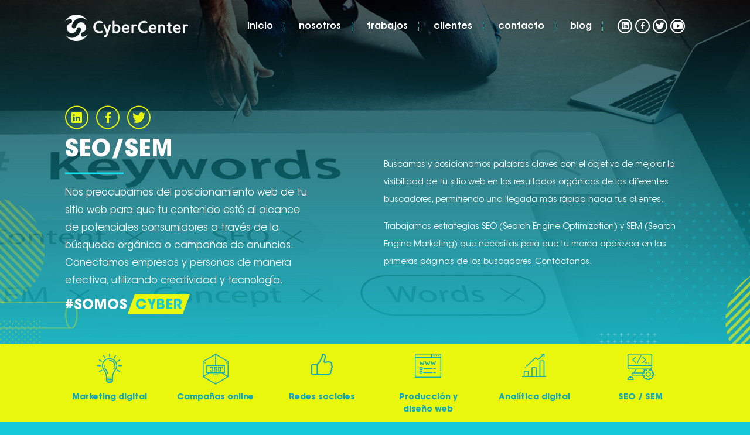

--- FILE ---
content_type: text/html; charset=UTF-8
request_url: https://www.cybercenter.cl/nosotros/seo-sem.html
body_size: 5355
content:
<!doctype html>
<html lang="es">
  <head>
    <meta charset="utf-8">
    <meta http-equiv="X-UA-Compatible" content="IE=edge">
    <meta name="viewport" content="width=device-width, initial-scale=1">
    <meta name="csrf-token" content="mKe22q2B5vksA3QOcYki6ZuTFRXKJm8l0uiCvIYM">
    <meta property="fb:pages" content="398340333529575">
    <meta property="fb:app_id" content="398340333529575">
		  <meta name="description" content="Gran experiencia en posicionamiento web, estrategias de marketing digital, campañas de medios online, redes sociales,  diseño y producción de sitios web, seo y sem. SomosCyber.">
  <meta name="keywords" content="agencia digital, marketing digital, agencia de publicidad digital, agencia  marketing digital, agencia redes sociales, agencia medios online, agencia marketing, agencia creativa,  medios digitales, campañas digitales, publicidad online, redes sociales, social media marketing, medios digitales, diseño sitios web, página web, posicionamiento web, posicionamiento en google, seo, sem, publicidad en Facebook, publicidad en google, email marketing">
  <meta name="twitter:site" content="@CyberCenter_CL" />
  <meta name="twitter:card" content="summary" />
  <meta property="og:url" content="https://www.cybercenter.cl/nosotros/seo-sem.html" />
  <meta property="og:type" content="article" />
  <meta property="og:title" content="SEO / SEM" />
  <meta property="og:description" content="Nos preocupamos del posicionamiento web de tu sitio web para que tu contenido esté al alcance de potenciales consumidores a través de la búsqueda orgánica o campañas de anuncios. Conectamos empresas y personas de manera efectiva, utilizando creatividad y tecnología." />
  <meta property="og:image" content="https://www.cybercenter.cl/images/general/bg-seo.jpg" />
		<title>  Posicionamiento Web - SEO y SEM | Agencia Digital CyberCenter
</title>
    <link rel="stylesheet" href="/css/app.css?id=24ce2d727b0a4d054b58">
    <!-- Google Tag Manager -->
    <script>(function(w,d,s,l,i){w[l]=w[l]||[];w[l].push({'gtm.start':
    new Date().getTime(),event:'gtm.js'});var f=d.getElementsByTagName(s)[0],
    j=d.createElement(s),dl=l!='dataLayer'?'&l='+l:'';j.async=true;j.src=
    'https://www.googletagmanager.com/gtm.js?id='+i+dl;f.parentNode.insertBefore(j,f);
    })(window,document,'script','dataLayer','GTM-T5CF5QC');</script>

  </head>
  <body>
    <!-- Google Tag Manager (noscript) -->
    <noscript><iframe src="https://www.googletagmanager.com/ns.html?id=GTM-T5CF5QC"
    height="0" width="0" style="display:none;visibility:hidden"></iframe></noscript>
		<nav class="navbar navbar-expand-lg navbar-cyber fixed-top navbar-dark bg-dark" id="mainNav">
  <div class="container-fluid">
    <a class="navbar-brand" href="/">
      <img class="img-fluid" src="/images/iconos/logo-cybercenter.png" alt="CyberCenter">
    </a>
    <button class="navbar-toggler navbar-toggler-right" type="button" data-toggle="collapse" data-target="#navbarResponsive" aria-controls="navbarResponsive" aria-expanded="false" aria-label="Toggle navigation">
      <i class="hamburger-icon">
				<span></span>
				<span></span>
				<span></span>
			</i>
    </button>
    <div class="collapse navbar-collapse" id="navbarResponsive">
      <ul class="navbar-nav ml-auto">
        <li class="nav-item">
          <a class="nav-link" href="/">Inicio</a>
        </li>
        <li class="nav-item">
          <a class="nav-link" href="/nosotros/nosotros.html">Nosotros</a>
        </li>
        <li class="nav-item">
          <a class="nav-link" href="/trabajos/trabajos.html">Trabajos</a>
        </li>
        <li class="nav-item">
          <a class="nav-link" href="/clientes/clientes.html">Clientes</a>
        </li>
        <li class="nav-item">
          <a class="nav-link" href="/contacto/contacto.html">Contacto</a>
        </li>
        <li class="nav-item">
          <a class="nav-link" href="/blog/tendencias.html">Blog</a>
        </li>
        <li class="nav-item">
          <ul class="list-inline">
            <li class="list-inline-item"><a class="icon ion-social-linkedin" href="https://www.linkedin.com/company/cybercenter/" target="_blank"></a></li>
            <li class="list-inline-item"><a class="icon ion-social-facebook" href="https://www.facebook.com/AgenciaCyberCenter/" target="_blank"></a></li>
            <li class="list-inline-item"><a class="icon ion-social-twitter" href="https://twitter.com/CyberCenter_CL" target="_blank"></a></li>
            <li class="list-inline-item"><a class="icon ion-social-youtube" href="https://www.youtube.com/channel/UCw213GWHWfIPe1Eh9VVEogQ" target="_blank"></a></li>
          </ul>
        </li>
      </ul>
    </div>
  </div>
</nav>
		  <section class="nosotros bg-seo degradado">
    <div class="somos">
      <div class="container-fluid">
        <div class="row align-items-center">
          <div class="col-lg-5 scrollreveal">
            <ul class="list-inline">
              <li class="list-inline-item"><a class="icon ion-social-linkedin" href="https://www.linkedin.com/shareArticle?mini=true&url=https%3A%2F%2Fwww.cybercenter.cl%2Fnosotros%2Fseo-sem.html" target="_blank"></a></li>
              <li class="list-inline-item"><a class="icon ion-social-facebook" href="https://www.facebook.com/sharer/sharer.php?u=https%3A%2F%2Fwww.cybercenter.cl%2Fnosotros%2Fseo-sem.html" target="_blank"></a></li>
              <li class="list-inline-item"><a class="icon ion-social-twitter" href="https://twitter.com/intent/tweet?url=https%3A%2F%2Fwww.cybercenter.cl%2Fnosotros%2Fseo-sem.html" target="_blank"></a></li>
            </ul>
            <h1>SEO/SEM</h1>
            <p>Nos preocupamos del posicionamiento web de tu sitio web para que tu contenido esté al alcance de potenciales consumidores a través de la búsqueda orgánica o campañas de anuncios. Conectamos empresas y personas de manera efectiva, utilizando creatividad y tecnología.</p>
            <div class="we">#Somos <div class="hashtag"><span>Cyber</span></div></div>
          </div>
          <div class="col-lg-6 offset-lg-1 pt-4 scrollreveal">
            <p>Buscamos y posicionamos palabras claves con el objetivo de mejorar la visibilidad de tu sitio web en los resultados orgánicos de los diferentes buscadores, permitiendo una llegada más rápida hacia tus clientes.</p>
            <p>Trabajamos estrategias SEO (Search Engine Optimization) y SEM (Search Engine Marketing) que necesitas para que tu marca aparezca en las primeras páginas de los buscadores. Contáctanos. </p>
          </div>
        </div>
      </div>
    </div>
    <div class="servicios">
      <div class="container-fluid">
        <div class="row">
          <div class="col-md-4">
            <div class="row">
              <div class="col">
                <a href="marketing-digital.html" class="servicio">
                  <div class="ico-servicio">
                    <img class="d-block mx-auto" src="/images/iconos/icon-idea.png" alt="Marketing digital">
                  </div>
                  <p>Marketing digital</p>
                </a>
              </div>
              <div class="col">
                <a href="campanas-online.html" class="servicio">
                  <div class="ico-servicio">
                    <img class="d-block mx-auto" src="/images/iconos/icon-campana.png" alt="Campañas online">
                  </div>
                  <p>Campañas online</p>
                </a>
              </div>
            </div>
          </div>
          <div class="col-md-4">
            <div class="row">
              <div class="col">
                <a href="redes-sociales.html" class="servicio">
                  <div class="ico-servicio">
                    <img class="d-block mx-auto" src="/images/iconos/icon-like.png" alt="Redes sociales">
                  </div>
                  <p>Redes sociales</p>
                </a>
              </div>
              <div class="col">
                <a href="diseno-web.html" class="servicio">
                  <div class="ico-servicio">
                    <img class="d-block mx-auto" src="/images/iconos/icon-web.png" alt="Producción y diseño web">
                  </div>
                  <p>Producción y diseño web</p>
                </a>
              </div>
            </div>
          </div>
          <div class="col-md-4">
            <div class="row">
              <div class="col">
                <a href="analitica-digital.html" class="servicio">
                  <div class="ico-servicio">
                    <img class="d-block mx-auto" src="/images/iconos/icon-grafico.png" alt="Analítica  digital">
                  </div>
                  <p>Analítica  digital</p>
                </a>
              </div>
              <div class="col">
                <a href="seo-sem.html" class="servicio">
                  <div class="ico-servicio">
                    <img class="d-block mx-auto" src="/images/iconos/icon-hosting.png" alt="SEO / SEM">
                  </div>
                  <p>SEO / SEM</p>
                </a>
              </div>
            </div>
          </div>
        </div>
      </div>
    </div>
  </section>
  <footer>
  <section>
    <div class="container-fluid">
      <div class="row align-items-center">
        <div class="col-lg-5 col-12">
          <div class="contacto">
            <h1>contacto.</h1>
            <div class="we float-right">#Somos <div class="hashtag"><span>Cyber</span></div></div>
          </div>
          <p>Completa el siguiente formulario para contactarnos.</p>
          <script charset="utf-8" type="text/javascript" src="//js.hsforms.net/forms/shell.js"></script>
<script>
  hbspt.forms.create({
region: "na1",
portalId: "9370801",
formId: "dae19831-03ed-4464-8747-114b3c8c865b"
});
</script>
          <form style="display: none" method="POST" action="https://www.cybercenter.cl/contacto" id="formContact" novalidate>
            <input type="hidden" name="_token" value="mKe22q2B5vksA3QOcYki6ZuTFRXKJm8l0uiCvIYM">
            <div class="group">
              <input type="text" class="form-input" name="name" value="">
              <label>Nombre</label>
                          </div>
            <div class="group">
              <input type="email" class="form-input" name="email" value="">
              <label>Email</label>
                          </div>
            <div class="group">
              <input type="text" class="form-input" name="phone" value="">
              <label>Teléfono</label>
                          </div>
            <div class="group">
              <textarea class="form-input" placeholder="" name="message" cols="50" rows="5"></textarea>
              <label>Mensaje</label>
                                        </div>
            <script src="https://cdn.polyfill.io/v2/polyfill.min.js"></script>
<div id="_g-recaptcha"></div>
<div class="g-recaptcha" data-sitekey="6LdTw8cZAAAAABRoQLWKcfo8K8B0YhJLxPI0hB5r" data-size="invisible" data-callback="_submitForm" data-badge="bottomleft"></div><script src="https://www.google.com/recaptcha/api.js" async defer></script>
<script>var _submitForm,_captchaForm,_captchaSubmit,_execute=true,_captchaBadge;</script><script>window.addEventListener('load', _loadCaptcha);
function _loadCaptcha(){_captchaForm=document.querySelector("#_g-recaptcha").closest("form");_captchaSubmit=_captchaForm.querySelector('[type=submit]');_submitForm=function(){if(typeof _submitEvent==="function"){_submitEvent();grecaptcha.reset();}else{_captchaForm.submit();}};_captchaForm.addEventListener('submit',function(e){e.preventDefault();if(typeof _beforeSubmit==='function'){_execute=_beforeSubmit(e);}if(_execute){grecaptcha.execute();}});}</script>
            <button type="submit" class="float-right btn btn-inline">Enviar</button>
          </form>
                  </div>
        <div class="col-lg-6 offset-lg-1 col-12">
          <div class="ubicacion text-right">
            <img src="/images/iconos/icon-coffe.png" alt="Coffee">
            <h2>Hay un café esperando por ti.</h2>
            <p>Expertos en marketing digital, campañas digitales y medios online, estrategia y manejo de redes sociales, diseño y producción de sitios web y mucha creatividad.</p>
            <p>Contáctate con la Agencia Digital pionera en Chile.</p>
            <p>Tel. <a href="tel:+56226567300">+56 2 2656 7300</a>, Carmencita 25, Of. 61</p>
            <p>Las Condes, Santiago, Chile.</p>
          </div>
        </div>
        <div class="col-12 text-right">
          <ul class="list-inline">
            <li class="list-inline-item"><a class="icon ion-social-linkedin" href="https://www.linkedin.com/company/cybercenter/" target="_blank"></a></li>
            <li class="list-inline-item"><a class="icon ion-social-facebook" href="https://www.facebook.com/AgenciaCyberCenter/" target="_blank"></a></li>
            <li class="list-inline-item"><a class="icon ion-social-twitter" href="https://twitter.com/CyberCenter_CL" target="_blank"></a></li>
            <li class="list-inline-item"><a class="icon ion-social-youtube" href="https://www.youtube.com/channel/UCw213GWHWfIPe1Eh9VVEogQ" target="_blank"></a></li>
          </ul>
        </div>
      </div>
    </div>
  </section>
</footer>

    <div class="scroll-to-top">
      <i class="ion-ios-arrow-up"></i>
    </div>
    <!-- Hotjar Tracking Code for www.cybercenter.cl -->
    <script>
        (function(h,o,t,j,a,r){
            h.hj=h.hj||function(){(h.hj.q=h.hj.q||[]).push(arguments)};
            h._hjSettings={hjid:1452664,hjsv:6};
            a=o.getElementsByTagName('head')[0];
            r=o.createElement('script');r.async=1;
            r.src=t+h._hjSettings.hjid+j+h._hjSettings.hjsv;
            a.appendChild(r);
        })(window,document,'https://static.hotjar.com/c/hotjar-','.js?sv=');
    </script>
    <script src="/js/app.js?id=a853673e53c83d97f783"></script>
    <script src="/js/jsvalidation.js"></script>
    <script async src="/js/scrolloverflow.min.js"></script>
    <script src="/js/jquery.fullpage.extensions.min.js"></script>
    <script async src="/js/fullpage.fadingEffect.min.js"></script>
    <script type="application/ld+json">
    {
    	"@context": "http://schema.org",
    	"@type": "Organization",
    	"name": "Agencia Digital CyberCenter",
    	"url": "https://www.cybercenter.cl/",
    	"logo": "https://www.cybercenter.cl/images/general/cyber-mail.png",
    	"contactPoint": [{
    		"@type": "ContactPoint",
    		"telephone": "+56226567300",
    		"contactType": "customer support",
    		"areaServed": "CL",
    		"availableLanguage": ["EN", "ES"]
    	}],
    	"sameAs": [
    		"https://www.youtube.com/channel/UCw213GWHWfIPe1Eh9VVEogQ/",
    		"https://www.linkedin.com/company/cybercenter/",
    		"https://www.facebook.com/AgenciaCyberCenter/",
    		"https://twitter.com/CyberCenter_CL"
    	]
    }
    </script>

    <script type="text/javascript">
    $(document).ready(function() {
        //g-recaptcha invisible
        if($('#_g-recaptcha').length > 0){
            _beforeSubmit = function() {
                if($('#formContact').valid())
                    return true;

                return false;
            }
        }
    });
</script>
                <script>
    jQuery(document).ready(function(){

        $("#formContact").each(function() {
            $(this).validate({
                errorElement: 'span',
                errorClass: 'help-block error-help-block',

                errorPlacement: function (error, element) {
                    if (element.parent('.input-group').length ||
                        element.prop('type') === 'checkbox' || element.prop('type') === 'radio') {
                        error.insertAfter(element.parent());
                        // else just place the validation message immediately after the input
                    } else {
                        error.insertAfter(element);
                    }
                },
                highlight: function (element) {
                    $(element).closest('.form-group').removeClass('has-success').addClass('has-error'); // add the Bootstrap error class to the control group
                },

                
                /*
                 // Uncomment this to mark as validated non required fields
                 unhighlight: function(element) {
                 $(element).closest('.form-group').removeClass('has-error').addClass('has-success');
                 },
                 */
                success: function (element) {
                    $(element).closest('.form-group').removeClass('has-error').addClass('has-success'); // remove the Boostrap error class from the control group
                },

                focusInvalid: false, // do not focus the last invalid input
                
                rules: {"name":{"laravelValidation":[["Required",[],"El campo Nombre es requerido.",true],["Min",["3"],"El campo Nombre debe tener al menos 3 caracteres.",false],["Max",["120"],"El campo Nombre no debe tener m\u00e1s de 120 caracteres.",false]]},"email":{"laravelValidation":[["Required",[],"El campo Correo Electr\u00f3nico es requerido.",true],["Min",["3"],"El campo Correo Electr\u00f3nico debe tener al menos 3 caracteres.",false],["Max",["100"],"El campo Correo Electr\u00f3nico no debe tener m\u00e1s de 100 caracteres.",false]],"laravelValidationRemote":[["EmailValidation",["email","[base64]",false],"El campo Correo Electr\u00f3nico debe contener un email v\u00e1lido.",false]]},"phone":{"laravelValidation":[["Required",[],"El campo Tel\u00e9fono es requerido.",true],["Max",["20"],"El campo Tel\u00e9fono no debe tener m\u00e1s de 20 caracteres.",false]],"laravelValidationRemote":[["Telephone",["phone","[base64]",false],"El campo Tel\u00e9fono es incorrecto.",false]]},"g-recaptcha-response":{"laravelValidation":[["Required",[],"El campo g-recaptcha-response es requerido.",true]],"laravelValidationRemote":[["Captcha",["g-recaptcha-response","[base64]",false],"validation.captcha",false]]},"message":{"laravelValidation":[["Required",[],"El campo Mensaje es requerido.",true],["Min",["3"],"El campo Mensaje debe tener al menos 3 caracteres.",false],["Max",["4000"],"El campo Mensaje no debe tener m\u00e1s de 4000 caracteres.",false]],"laravelValidationRemote":[["NotRegex",["message","[base64]",false],"El mensaje ingresado es considerado como spam por nuestros sistemas. Modifique el mismo hasta cumplir con las normativas de nuestra empresa.",false]]}}            });
        });
    });
</script>

            </body>
</html>


--- FILE ---
content_type: text/html; charset=utf-8
request_url: https://www.google.com/recaptcha/api2/anchor?ar=1&k=6LdTw8cZAAAAABRoQLWKcfo8K8B0YhJLxPI0hB5r&co=aHR0cHM6Ly93d3cuY3liZXJjZW50ZXIuY2w6NDQz&hl=en&v=N67nZn4AqZkNcbeMu4prBgzg&size=invisible&badge=bottomleft&anchor-ms=20000&execute-ms=30000&cb=tjlinbfoh2zj
body_size: 49477
content:
<!DOCTYPE HTML><html dir="ltr" lang="en"><head><meta http-equiv="Content-Type" content="text/html; charset=UTF-8">
<meta http-equiv="X-UA-Compatible" content="IE=edge">
<title>reCAPTCHA</title>
<style type="text/css">
/* cyrillic-ext */
@font-face {
  font-family: 'Roboto';
  font-style: normal;
  font-weight: 400;
  font-stretch: 100%;
  src: url(//fonts.gstatic.com/s/roboto/v48/KFO7CnqEu92Fr1ME7kSn66aGLdTylUAMa3GUBHMdazTgWw.woff2) format('woff2');
  unicode-range: U+0460-052F, U+1C80-1C8A, U+20B4, U+2DE0-2DFF, U+A640-A69F, U+FE2E-FE2F;
}
/* cyrillic */
@font-face {
  font-family: 'Roboto';
  font-style: normal;
  font-weight: 400;
  font-stretch: 100%;
  src: url(//fonts.gstatic.com/s/roboto/v48/KFO7CnqEu92Fr1ME7kSn66aGLdTylUAMa3iUBHMdazTgWw.woff2) format('woff2');
  unicode-range: U+0301, U+0400-045F, U+0490-0491, U+04B0-04B1, U+2116;
}
/* greek-ext */
@font-face {
  font-family: 'Roboto';
  font-style: normal;
  font-weight: 400;
  font-stretch: 100%;
  src: url(//fonts.gstatic.com/s/roboto/v48/KFO7CnqEu92Fr1ME7kSn66aGLdTylUAMa3CUBHMdazTgWw.woff2) format('woff2');
  unicode-range: U+1F00-1FFF;
}
/* greek */
@font-face {
  font-family: 'Roboto';
  font-style: normal;
  font-weight: 400;
  font-stretch: 100%;
  src: url(//fonts.gstatic.com/s/roboto/v48/KFO7CnqEu92Fr1ME7kSn66aGLdTylUAMa3-UBHMdazTgWw.woff2) format('woff2');
  unicode-range: U+0370-0377, U+037A-037F, U+0384-038A, U+038C, U+038E-03A1, U+03A3-03FF;
}
/* math */
@font-face {
  font-family: 'Roboto';
  font-style: normal;
  font-weight: 400;
  font-stretch: 100%;
  src: url(//fonts.gstatic.com/s/roboto/v48/KFO7CnqEu92Fr1ME7kSn66aGLdTylUAMawCUBHMdazTgWw.woff2) format('woff2');
  unicode-range: U+0302-0303, U+0305, U+0307-0308, U+0310, U+0312, U+0315, U+031A, U+0326-0327, U+032C, U+032F-0330, U+0332-0333, U+0338, U+033A, U+0346, U+034D, U+0391-03A1, U+03A3-03A9, U+03B1-03C9, U+03D1, U+03D5-03D6, U+03F0-03F1, U+03F4-03F5, U+2016-2017, U+2034-2038, U+203C, U+2040, U+2043, U+2047, U+2050, U+2057, U+205F, U+2070-2071, U+2074-208E, U+2090-209C, U+20D0-20DC, U+20E1, U+20E5-20EF, U+2100-2112, U+2114-2115, U+2117-2121, U+2123-214F, U+2190, U+2192, U+2194-21AE, U+21B0-21E5, U+21F1-21F2, U+21F4-2211, U+2213-2214, U+2216-22FF, U+2308-230B, U+2310, U+2319, U+231C-2321, U+2336-237A, U+237C, U+2395, U+239B-23B7, U+23D0, U+23DC-23E1, U+2474-2475, U+25AF, U+25B3, U+25B7, U+25BD, U+25C1, U+25CA, U+25CC, U+25FB, U+266D-266F, U+27C0-27FF, U+2900-2AFF, U+2B0E-2B11, U+2B30-2B4C, U+2BFE, U+3030, U+FF5B, U+FF5D, U+1D400-1D7FF, U+1EE00-1EEFF;
}
/* symbols */
@font-face {
  font-family: 'Roboto';
  font-style: normal;
  font-weight: 400;
  font-stretch: 100%;
  src: url(//fonts.gstatic.com/s/roboto/v48/KFO7CnqEu92Fr1ME7kSn66aGLdTylUAMaxKUBHMdazTgWw.woff2) format('woff2');
  unicode-range: U+0001-000C, U+000E-001F, U+007F-009F, U+20DD-20E0, U+20E2-20E4, U+2150-218F, U+2190, U+2192, U+2194-2199, U+21AF, U+21E6-21F0, U+21F3, U+2218-2219, U+2299, U+22C4-22C6, U+2300-243F, U+2440-244A, U+2460-24FF, U+25A0-27BF, U+2800-28FF, U+2921-2922, U+2981, U+29BF, U+29EB, U+2B00-2BFF, U+4DC0-4DFF, U+FFF9-FFFB, U+10140-1018E, U+10190-1019C, U+101A0, U+101D0-101FD, U+102E0-102FB, U+10E60-10E7E, U+1D2C0-1D2D3, U+1D2E0-1D37F, U+1F000-1F0FF, U+1F100-1F1AD, U+1F1E6-1F1FF, U+1F30D-1F30F, U+1F315, U+1F31C, U+1F31E, U+1F320-1F32C, U+1F336, U+1F378, U+1F37D, U+1F382, U+1F393-1F39F, U+1F3A7-1F3A8, U+1F3AC-1F3AF, U+1F3C2, U+1F3C4-1F3C6, U+1F3CA-1F3CE, U+1F3D4-1F3E0, U+1F3ED, U+1F3F1-1F3F3, U+1F3F5-1F3F7, U+1F408, U+1F415, U+1F41F, U+1F426, U+1F43F, U+1F441-1F442, U+1F444, U+1F446-1F449, U+1F44C-1F44E, U+1F453, U+1F46A, U+1F47D, U+1F4A3, U+1F4B0, U+1F4B3, U+1F4B9, U+1F4BB, U+1F4BF, U+1F4C8-1F4CB, U+1F4D6, U+1F4DA, U+1F4DF, U+1F4E3-1F4E6, U+1F4EA-1F4ED, U+1F4F7, U+1F4F9-1F4FB, U+1F4FD-1F4FE, U+1F503, U+1F507-1F50B, U+1F50D, U+1F512-1F513, U+1F53E-1F54A, U+1F54F-1F5FA, U+1F610, U+1F650-1F67F, U+1F687, U+1F68D, U+1F691, U+1F694, U+1F698, U+1F6AD, U+1F6B2, U+1F6B9-1F6BA, U+1F6BC, U+1F6C6-1F6CF, U+1F6D3-1F6D7, U+1F6E0-1F6EA, U+1F6F0-1F6F3, U+1F6F7-1F6FC, U+1F700-1F7FF, U+1F800-1F80B, U+1F810-1F847, U+1F850-1F859, U+1F860-1F887, U+1F890-1F8AD, U+1F8B0-1F8BB, U+1F8C0-1F8C1, U+1F900-1F90B, U+1F93B, U+1F946, U+1F984, U+1F996, U+1F9E9, U+1FA00-1FA6F, U+1FA70-1FA7C, U+1FA80-1FA89, U+1FA8F-1FAC6, U+1FACE-1FADC, U+1FADF-1FAE9, U+1FAF0-1FAF8, U+1FB00-1FBFF;
}
/* vietnamese */
@font-face {
  font-family: 'Roboto';
  font-style: normal;
  font-weight: 400;
  font-stretch: 100%;
  src: url(//fonts.gstatic.com/s/roboto/v48/KFO7CnqEu92Fr1ME7kSn66aGLdTylUAMa3OUBHMdazTgWw.woff2) format('woff2');
  unicode-range: U+0102-0103, U+0110-0111, U+0128-0129, U+0168-0169, U+01A0-01A1, U+01AF-01B0, U+0300-0301, U+0303-0304, U+0308-0309, U+0323, U+0329, U+1EA0-1EF9, U+20AB;
}
/* latin-ext */
@font-face {
  font-family: 'Roboto';
  font-style: normal;
  font-weight: 400;
  font-stretch: 100%;
  src: url(//fonts.gstatic.com/s/roboto/v48/KFO7CnqEu92Fr1ME7kSn66aGLdTylUAMa3KUBHMdazTgWw.woff2) format('woff2');
  unicode-range: U+0100-02BA, U+02BD-02C5, U+02C7-02CC, U+02CE-02D7, U+02DD-02FF, U+0304, U+0308, U+0329, U+1D00-1DBF, U+1E00-1E9F, U+1EF2-1EFF, U+2020, U+20A0-20AB, U+20AD-20C0, U+2113, U+2C60-2C7F, U+A720-A7FF;
}
/* latin */
@font-face {
  font-family: 'Roboto';
  font-style: normal;
  font-weight: 400;
  font-stretch: 100%;
  src: url(//fonts.gstatic.com/s/roboto/v48/KFO7CnqEu92Fr1ME7kSn66aGLdTylUAMa3yUBHMdazQ.woff2) format('woff2');
  unicode-range: U+0000-00FF, U+0131, U+0152-0153, U+02BB-02BC, U+02C6, U+02DA, U+02DC, U+0304, U+0308, U+0329, U+2000-206F, U+20AC, U+2122, U+2191, U+2193, U+2212, U+2215, U+FEFF, U+FFFD;
}
/* cyrillic-ext */
@font-face {
  font-family: 'Roboto';
  font-style: normal;
  font-weight: 500;
  font-stretch: 100%;
  src: url(//fonts.gstatic.com/s/roboto/v48/KFO7CnqEu92Fr1ME7kSn66aGLdTylUAMa3GUBHMdazTgWw.woff2) format('woff2');
  unicode-range: U+0460-052F, U+1C80-1C8A, U+20B4, U+2DE0-2DFF, U+A640-A69F, U+FE2E-FE2F;
}
/* cyrillic */
@font-face {
  font-family: 'Roboto';
  font-style: normal;
  font-weight: 500;
  font-stretch: 100%;
  src: url(//fonts.gstatic.com/s/roboto/v48/KFO7CnqEu92Fr1ME7kSn66aGLdTylUAMa3iUBHMdazTgWw.woff2) format('woff2');
  unicode-range: U+0301, U+0400-045F, U+0490-0491, U+04B0-04B1, U+2116;
}
/* greek-ext */
@font-face {
  font-family: 'Roboto';
  font-style: normal;
  font-weight: 500;
  font-stretch: 100%;
  src: url(//fonts.gstatic.com/s/roboto/v48/KFO7CnqEu92Fr1ME7kSn66aGLdTylUAMa3CUBHMdazTgWw.woff2) format('woff2');
  unicode-range: U+1F00-1FFF;
}
/* greek */
@font-face {
  font-family: 'Roboto';
  font-style: normal;
  font-weight: 500;
  font-stretch: 100%;
  src: url(//fonts.gstatic.com/s/roboto/v48/KFO7CnqEu92Fr1ME7kSn66aGLdTylUAMa3-UBHMdazTgWw.woff2) format('woff2');
  unicode-range: U+0370-0377, U+037A-037F, U+0384-038A, U+038C, U+038E-03A1, U+03A3-03FF;
}
/* math */
@font-face {
  font-family: 'Roboto';
  font-style: normal;
  font-weight: 500;
  font-stretch: 100%;
  src: url(//fonts.gstatic.com/s/roboto/v48/KFO7CnqEu92Fr1ME7kSn66aGLdTylUAMawCUBHMdazTgWw.woff2) format('woff2');
  unicode-range: U+0302-0303, U+0305, U+0307-0308, U+0310, U+0312, U+0315, U+031A, U+0326-0327, U+032C, U+032F-0330, U+0332-0333, U+0338, U+033A, U+0346, U+034D, U+0391-03A1, U+03A3-03A9, U+03B1-03C9, U+03D1, U+03D5-03D6, U+03F0-03F1, U+03F4-03F5, U+2016-2017, U+2034-2038, U+203C, U+2040, U+2043, U+2047, U+2050, U+2057, U+205F, U+2070-2071, U+2074-208E, U+2090-209C, U+20D0-20DC, U+20E1, U+20E5-20EF, U+2100-2112, U+2114-2115, U+2117-2121, U+2123-214F, U+2190, U+2192, U+2194-21AE, U+21B0-21E5, U+21F1-21F2, U+21F4-2211, U+2213-2214, U+2216-22FF, U+2308-230B, U+2310, U+2319, U+231C-2321, U+2336-237A, U+237C, U+2395, U+239B-23B7, U+23D0, U+23DC-23E1, U+2474-2475, U+25AF, U+25B3, U+25B7, U+25BD, U+25C1, U+25CA, U+25CC, U+25FB, U+266D-266F, U+27C0-27FF, U+2900-2AFF, U+2B0E-2B11, U+2B30-2B4C, U+2BFE, U+3030, U+FF5B, U+FF5D, U+1D400-1D7FF, U+1EE00-1EEFF;
}
/* symbols */
@font-face {
  font-family: 'Roboto';
  font-style: normal;
  font-weight: 500;
  font-stretch: 100%;
  src: url(//fonts.gstatic.com/s/roboto/v48/KFO7CnqEu92Fr1ME7kSn66aGLdTylUAMaxKUBHMdazTgWw.woff2) format('woff2');
  unicode-range: U+0001-000C, U+000E-001F, U+007F-009F, U+20DD-20E0, U+20E2-20E4, U+2150-218F, U+2190, U+2192, U+2194-2199, U+21AF, U+21E6-21F0, U+21F3, U+2218-2219, U+2299, U+22C4-22C6, U+2300-243F, U+2440-244A, U+2460-24FF, U+25A0-27BF, U+2800-28FF, U+2921-2922, U+2981, U+29BF, U+29EB, U+2B00-2BFF, U+4DC0-4DFF, U+FFF9-FFFB, U+10140-1018E, U+10190-1019C, U+101A0, U+101D0-101FD, U+102E0-102FB, U+10E60-10E7E, U+1D2C0-1D2D3, U+1D2E0-1D37F, U+1F000-1F0FF, U+1F100-1F1AD, U+1F1E6-1F1FF, U+1F30D-1F30F, U+1F315, U+1F31C, U+1F31E, U+1F320-1F32C, U+1F336, U+1F378, U+1F37D, U+1F382, U+1F393-1F39F, U+1F3A7-1F3A8, U+1F3AC-1F3AF, U+1F3C2, U+1F3C4-1F3C6, U+1F3CA-1F3CE, U+1F3D4-1F3E0, U+1F3ED, U+1F3F1-1F3F3, U+1F3F5-1F3F7, U+1F408, U+1F415, U+1F41F, U+1F426, U+1F43F, U+1F441-1F442, U+1F444, U+1F446-1F449, U+1F44C-1F44E, U+1F453, U+1F46A, U+1F47D, U+1F4A3, U+1F4B0, U+1F4B3, U+1F4B9, U+1F4BB, U+1F4BF, U+1F4C8-1F4CB, U+1F4D6, U+1F4DA, U+1F4DF, U+1F4E3-1F4E6, U+1F4EA-1F4ED, U+1F4F7, U+1F4F9-1F4FB, U+1F4FD-1F4FE, U+1F503, U+1F507-1F50B, U+1F50D, U+1F512-1F513, U+1F53E-1F54A, U+1F54F-1F5FA, U+1F610, U+1F650-1F67F, U+1F687, U+1F68D, U+1F691, U+1F694, U+1F698, U+1F6AD, U+1F6B2, U+1F6B9-1F6BA, U+1F6BC, U+1F6C6-1F6CF, U+1F6D3-1F6D7, U+1F6E0-1F6EA, U+1F6F0-1F6F3, U+1F6F7-1F6FC, U+1F700-1F7FF, U+1F800-1F80B, U+1F810-1F847, U+1F850-1F859, U+1F860-1F887, U+1F890-1F8AD, U+1F8B0-1F8BB, U+1F8C0-1F8C1, U+1F900-1F90B, U+1F93B, U+1F946, U+1F984, U+1F996, U+1F9E9, U+1FA00-1FA6F, U+1FA70-1FA7C, U+1FA80-1FA89, U+1FA8F-1FAC6, U+1FACE-1FADC, U+1FADF-1FAE9, U+1FAF0-1FAF8, U+1FB00-1FBFF;
}
/* vietnamese */
@font-face {
  font-family: 'Roboto';
  font-style: normal;
  font-weight: 500;
  font-stretch: 100%;
  src: url(//fonts.gstatic.com/s/roboto/v48/KFO7CnqEu92Fr1ME7kSn66aGLdTylUAMa3OUBHMdazTgWw.woff2) format('woff2');
  unicode-range: U+0102-0103, U+0110-0111, U+0128-0129, U+0168-0169, U+01A0-01A1, U+01AF-01B0, U+0300-0301, U+0303-0304, U+0308-0309, U+0323, U+0329, U+1EA0-1EF9, U+20AB;
}
/* latin-ext */
@font-face {
  font-family: 'Roboto';
  font-style: normal;
  font-weight: 500;
  font-stretch: 100%;
  src: url(//fonts.gstatic.com/s/roboto/v48/KFO7CnqEu92Fr1ME7kSn66aGLdTylUAMa3KUBHMdazTgWw.woff2) format('woff2');
  unicode-range: U+0100-02BA, U+02BD-02C5, U+02C7-02CC, U+02CE-02D7, U+02DD-02FF, U+0304, U+0308, U+0329, U+1D00-1DBF, U+1E00-1E9F, U+1EF2-1EFF, U+2020, U+20A0-20AB, U+20AD-20C0, U+2113, U+2C60-2C7F, U+A720-A7FF;
}
/* latin */
@font-face {
  font-family: 'Roboto';
  font-style: normal;
  font-weight: 500;
  font-stretch: 100%;
  src: url(//fonts.gstatic.com/s/roboto/v48/KFO7CnqEu92Fr1ME7kSn66aGLdTylUAMa3yUBHMdazQ.woff2) format('woff2');
  unicode-range: U+0000-00FF, U+0131, U+0152-0153, U+02BB-02BC, U+02C6, U+02DA, U+02DC, U+0304, U+0308, U+0329, U+2000-206F, U+20AC, U+2122, U+2191, U+2193, U+2212, U+2215, U+FEFF, U+FFFD;
}
/* cyrillic-ext */
@font-face {
  font-family: 'Roboto';
  font-style: normal;
  font-weight: 900;
  font-stretch: 100%;
  src: url(//fonts.gstatic.com/s/roboto/v48/KFO7CnqEu92Fr1ME7kSn66aGLdTylUAMa3GUBHMdazTgWw.woff2) format('woff2');
  unicode-range: U+0460-052F, U+1C80-1C8A, U+20B4, U+2DE0-2DFF, U+A640-A69F, U+FE2E-FE2F;
}
/* cyrillic */
@font-face {
  font-family: 'Roboto';
  font-style: normal;
  font-weight: 900;
  font-stretch: 100%;
  src: url(//fonts.gstatic.com/s/roboto/v48/KFO7CnqEu92Fr1ME7kSn66aGLdTylUAMa3iUBHMdazTgWw.woff2) format('woff2');
  unicode-range: U+0301, U+0400-045F, U+0490-0491, U+04B0-04B1, U+2116;
}
/* greek-ext */
@font-face {
  font-family: 'Roboto';
  font-style: normal;
  font-weight: 900;
  font-stretch: 100%;
  src: url(//fonts.gstatic.com/s/roboto/v48/KFO7CnqEu92Fr1ME7kSn66aGLdTylUAMa3CUBHMdazTgWw.woff2) format('woff2');
  unicode-range: U+1F00-1FFF;
}
/* greek */
@font-face {
  font-family: 'Roboto';
  font-style: normal;
  font-weight: 900;
  font-stretch: 100%;
  src: url(//fonts.gstatic.com/s/roboto/v48/KFO7CnqEu92Fr1ME7kSn66aGLdTylUAMa3-UBHMdazTgWw.woff2) format('woff2');
  unicode-range: U+0370-0377, U+037A-037F, U+0384-038A, U+038C, U+038E-03A1, U+03A3-03FF;
}
/* math */
@font-face {
  font-family: 'Roboto';
  font-style: normal;
  font-weight: 900;
  font-stretch: 100%;
  src: url(//fonts.gstatic.com/s/roboto/v48/KFO7CnqEu92Fr1ME7kSn66aGLdTylUAMawCUBHMdazTgWw.woff2) format('woff2');
  unicode-range: U+0302-0303, U+0305, U+0307-0308, U+0310, U+0312, U+0315, U+031A, U+0326-0327, U+032C, U+032F-0330, U+0332-0333, U+0338, U+033A, U+0346, U+034D, U+0391-03A1, U+03A3-03A9, U+03B1-03C9, U+03D1, U+03D5-03D6, U+03F0-03F1, U+03F4-03F5, U+2016-2017, U+2034-2038, U+203C, U+2040, U+2043, U+2047, U+2050, U+2057, U+205F, U+2070-2071, U+2074-208E, U+2090-209C, U+20D0-20DC, U+20E1, U+20E5-20EF, U+2100-2112, U+2114-2115, U+2117-2121, U+2123-214F, U+2190, U+2192, U+2194-21AE, U+21B0-21E5, U+21F1-21F2, U+21F4-2211, U+2213-2214, U+2216-22FF, U+2308-230B, U+2310, U+2319, U+231C-2321, U+2336-237A, U+237C, U+2395, U+239B-23B7, U+23D0, U+23DC-23E1, U+2474-2475, U+25AF, U+25B3, U+25B7, U+25BD, U+25C1, U+25CA, U+25CC, U+25FB, U+266D-266F, U+27C0-27FF, U+2900-2AFF, U+2B0E-2B11, U+2B30-2B4C, U+2BFE, U+3030, U+FF5B, U+FF5D, U+1D400-1D7FF, U+1EE00-1EEFF;
}
/* symbols */
@font-face {
  font-family: 'Roboto';
  font-style: normal;
  font-weight: 900;
  font-stretch: 100%;
  src: url(//fonts.gstatic.com/s/roboto/v48/KFO7CnqEu92Fr1ME7kSn66aGLdTylUAMaxKUBHMdazTgWw.woff2) format('woff2');
  unicode-range: U+0001-000C, U+000E-001F, U+007F-009F, U+20DD-20E0, U+20E2-20E4, U+2150-218F, U+2190, U+2192, U+2194-2199, U+21AF, U+21E6-21F0, U+21F3, U+2218-2219, U+2299, U+22C4-22C6, U+2300-243F, U+2440-244A, U+2460-24FF, U+25A0-27BF, U+2800-28FF, U+2921-2922, U+2981, U+29BF, U+29EB, U+2B00-2BFF, U+4DC0-4DFF, U+FFF9-FFFB, U+10140-1018E, U+10190-1019C, U+101A0, U+101D0-101FD, U+102E0-102FB, U+10E60-10E7E, U+1D2C0-1D2D3, U+1D2E0-1D37F, U+1F000-1F0FF, U+1F100-1F1AD, U+1F1E6-1F1FF, U+1F30D-1F30F, U+1F315, U+1F31C, U+1F31E, U+1F320-1F32C, U+1F336, U+1F378, U+1F37D, U+1F382, U+1F393-1F39F, U+1F3A7-1F3A8, U+1F3AC-1F3AF, U+1F3C2, U+1F3C4-1F3C6, U+1F3CA-1F3CE, U+1F3D4-1F3E0, U+1F3ED, U+1F3F1-1F3F3, U+1F3F5-1F3F7, U+1F408, U+1F415, U+1F41F, U+1F426, U+1F43F, U+1F441-1F442, U+1F444, U+1F446-1F449, U+1F44C-1F44E, U+1F453, U+1F46A, U+1F47D, U+1F4A3, U+1F4B0, U+1F4B3, U+1F4B9, U+1F4BB, U+1F4BF, U+1F4C8-1F4CB, U+1F4D6, U+1F4DA, U+1F4DF, U+1F4E3-1F4E6, U+1F4EA-1F4ED, U+1F4F7, U+1F4F9-1F4FB, U+1F4FD-1F4FE, U+1F503, U+1F507-1F50B, U+1F50D, U+1F512-1F513, U+1F53E-1F54A, U+1F54F-1F5FA, U+1F610, U+1F650-1F67F, U+1F687, U+1F68D, U+1F691, U+1F694, U+1F698, U+1F6AD, U+1F6B2, U+1F6B9-1F6BA, U+1F6BC, U+1F6C6-1F6CF, U+1F6D3-1F6D7, U+1F6E0-1F6EA, U+1F6F0-1F6F3, U+1F6F7-1F6FC, U+1F700-1F7FF, U+1F800-1F80B, U+1F810-1F847, U+1F850-1F859, U+1F860-1F887, U+1F890-1F8AD, U+1F8B0-1F8BB, U+1F8C0-1F8C1, U+1F900-1F90B, U+1F93B, U+1F946, U+1F984, U+1F996, U+1F9E9, U+1FA00-1FA6F, U+1FA70-1FA7C, U+1FA80-1FA89, U+1FA8F-1FAC6, U+1FACE-1FADC, U+1FADF-1FAE9, U+1FAF0-1FAF8, U+1FB00-1FBFF;
}
/* vietnamese */
@font-face {
  font-family: 'Roboto';
  font-style: normal;
  font-weight: 900;
  font-stretch: 100%;
  src: url(//fonts.gstatic.com/s/roboto/v48/KFO7CnqEu92Fr1ME7kSn66aGLdTylUAMa3OUBHMdazTgWw.woff2) format('woff2');
  unicode-range: U+0102-0103, U+0110-0111, U+0128-0129, U+0168-0169, U+01A0-01A1, U+01AF-01B0, U+0300-0301, U+0303-0304, U+0308-0309, U+0323, U+0329, U+1EA0-1EF9, U+20AB;
}
/* latin-ext */
@font-face {
  font-family: 'Roboto';
  font-style: normal;
  font-weight: 900;
  font-stretch: 100%;
  src: url(//fonts.gstatic.com/s/roboto/v48/KFO7CnqEu92Fr1ME7kSn66aGLdTylUAMa3KUBHMdazTgWw.woff2) format('woff2');
  unicode-range: U+0100-02BA, U+02BD-02C5, U+02C7-02CC, U+02CE-02D7, U+02DD-02FF, U+0304, U+0308, U+0329, U+1D00-1DBF, U+1E00-1E9F, U+1EF2-1EFF, U+2020, U+20A0-20AB, U+20AD-20C0, U+2113, U+2C60-2C7F, U+A720-A7FF;
}
/* latin */
@font-face {
  font-family: 'Roboto';
  font-style: normal;
  font-weight: 900;
  font-stretch: 100%;
  src: url(//fonts.gstatic.com/s/roboto/v48/KFO7CnqEu92Fr1ME7kSn66aGLdTylUAMa3yUBHMdazQ.woff2) format('woff2');
  unicode-range: U+0000-00FF, U+0131, U+0152-0153, U+02BB-02BC, U+02C6, U+02DA, U+02DC, U+0304, U+0308, U+0329, U+2000-206F, U+20AC, U+2122, U+2191, U+2193, U+2212, U+2215, U+FEFF, U+FFFD;
}

</style>
<link rel="stylesheet" type="text/css" href="https://www.gstatic.com/recaptcha/releases/N67nZn4AqZkNcbeMu4prBgzg/styles__ltr.css">
<script nonce="XxgutNpFI9EoLwJCFeGBTQ" type="text/javascript">window['__recaptcha_api'] = 'https://www.google.com/recaptcha/api2/';</script>
<script type="text/javascript" src="https://www.gstatic.com/recaptcha/releases/N67nZn4AqZkNcbeMu4prBgzg/recaptcha__en.js" nonce="XxgutNpFI9EoLwJCFeGBTQ">
      
    </script></head>
<body><div id="rc-anchor-alert" class="rc-anchor-alert"></div>
<input type="hidden" id="recaptcha-token" value="[base64]">
<script type="text/javascript" nonce="XxgutNpFI9EoLwJCFeGBTQ">
      recaptcha.anchor.Main.init("[\x22ainput\x22,[\x22bgdata\x22,\x22\x22,\[base64]/[base64]/[base64]/ZyhXLGgpOnEoW04sMjEsbF0sVywwKSxoKSxmYWxzZSxmYWxzZSl9Y2F0Y2goayl7RygzNTgsVyk/[base64]/[base64]/[base64]/[base64]/[base64]/[base64]/[base64]/bmV3IEJbT10oRFswXSk6dz09Mj9uZXcgQltPXShEWzBdLERbMV0pOnc9PTM/bmV3IEJbT10oRFswXSxEWzFdLERbMl0pOnc9PTQ/[base64]/[base64]/[base64]/[base64]/[base64]\\u003d\x22,\[base64]\\u003d\x22,\x22dMOfwoPDmcKiL8OKwqHCgMKHw7vCgB/Dl8ORBnRRUkbCg1hnwq5Ewrksw4fChlFOIcKqR8OrA8O/wps0T8OUwoDCuMKnKQjDvcK/w40INcKUQ1hdwoBbEcOCRhwdSlcIw6E/[base64]/P3nDiMOWwqc6WUvDkMOrMiXClcKVSwjDmMKZwpBlwpLDilLDmRF1w6swL8OIwrxPw4p0MsOxXVgRYno6TsOWe0oBeMOQw5MTXBzDsl/Cty0rTzwWw6vCqsKodMKfw6FuIMKhwrYmVjzCi0bCg0BOwrhSw5XCqRHCtcKNw73DliTCtlTCvwQLPMOjTcK4wpcqfHfDoMKgEMKSwoPCnDQEw5HDhMK7VTV0wqMLScKmw5JTw47DtAPDuWnDj3/DqRoxw697PxnCokDDncK6w6daaTzDo8KEdhYzwoXDhcKGw5DDoAhBYMK+wrRfw4Q3I8OGFcO/WcK5wpY5KsOOO8KGU8O0wrvCsMKPTTI2ajBXBht0wrVmwq7DlMKldcOERSnDlsKJb2EuRsORPsO4w4HCpsKhQgByw5HCihHDi1zCiMO+wojDixtbw6UTOyTClVvDl8KSwqpZPjIoLCfDm1fCnj/CmMKLUcKXwo7CgSAiwoDCh8K/[base64]/w7PDiMOJw5HCs1LDswXDusO0cMKdIxdmR1bDvg/[base64]/[base64]/Cq3nDhsKBwqlmCgwgwrrCl8OCwpXCsyQLaXgIFV3CrsOywo3CnMO/w5l2w74ow5jCuMKWw6dwSxnCsSHDkjVVXXPDmMK/MMKySFFrw5nDuVMwdm7CocKywrEfZMKzRTVmeWhMwrEywqDCq8KVw5rDqiBUw5fCjMO6wpnClhhzGQ1PwoPCllwCwoRYF8KhXsKxVAt0wqXDmMOIfUNOXgbCpsKAZg/CrcKZQTJpWDIsw55qG1jDpcO2QMKPwqEmwqXDnMKdR1PCpmZIZCxMf8Kqw6PDjGjCicOOw50KUkpvwrJUAcKTXsO6wop8c08Vb8KYwo8rBX57FhPCuT/DlcOZf8Ogw4Aew7JIVMOow5sfKMOLwpojCTDDscKdcsOMw6XDrMOhwq7CkBPDkMOPw41bI8OfEsO+XxzCjRrCnMKEK2TCicKHH8K6FUbDqsO4PgY9w73Ds8KWKMO+FkLCpT3DsMOpwozCgx1OdXY4w6pewoUSwo/DoETDuMK4wonDsyJRKT0ZwrkUKCIcRh7CtcO5FMKYFGVjOjjDpMK8FHLDlcKqXUHDj8O1IcOawq0vwpIVeC3CjsK0wrvChsOIw6/[base64]/CjEcAPsOqwrLDicO1CMK9w6/DtMOsw5xpZFtKwrYCDsK9wp/DoEIowqXDsxbCq0PDvMOpw4URa8OrwpdABk4Yw6nDryp7fUlMAMONR8O1TCbCsHXCgE0tJSEqw7XDlSUbBcOSF8Ojb0/DvEB9b8K1w48uE8K4w79yA8KTwqnCjXItZVF1LCoCGMKKw5PDoMKkZMKPw5lUwp3CmznCmS53w7rCqEHCusK/[base64]/DqMOOdsKrMXp4TsKDGkhDwoxqwoDCl8OmThHCoXN4w6DCvcOdwqdYw6rDlsO5w7rDumPCoH5QwqbCrcKlwrEdGjpWwqQ+wpsYw6HChStoUWnDimHDuTRhPQ0/NsKrWmcKwrZ5cQVmdSHDl30uwpnDmcKUw4cqGizDlWIMwpgyw6DCnyNAX8K/[base64]/MMONYSBNdwjDgcO/EsOnPMKwe8Kqw6DCn8OWw5EUw5wtw6fClEhLagRWw5zDiMK9wp5Kw6YxcCErwpXDnx/Ds8OKQHDCgcOTw4DCgi/Ck1TDgsK0DsOsUsO4GcKywr9UwrsKFFPClMO4eMOrSHRVRMKbfMKqw6XCgsOmw51cfVvCg8OGwpJsTcKMwqLDrGnDl2pZwp8rwpYHwpvCj3Zrw7/DqGrDvcOORGsgGUYswrDDqWozwolFAQQbXz5OwoErw7PCozLDpSHCkXdjw7gqwqAJw6JJY8K6MQPDol3DkcKUwrJHD1VUwo7CszoFRcOqNMKGPMO2em4INsO2CW9MwqZtwqcecMK2wp3DksK+W8OPwrHDvEJXaQzCj2nDrcKRf0/DoMKEBgRgAsOAwq4AGGbDtHXCuCbDicKvEF/CtsOKwrofVkYFJFDCpjHCl8OVUzhvwqYPBRPDv8Ogw7tRw5tnXcKjw6NbwpnCt8K1w6woH2ZhfSzDkMKBAzPCi8Oxw73ChsKkwo0FDMOVLmt2fEbDvsOJwqosbl/DosOjw5dwZ0Bmwp1pSU/Dn1/Dt089wpvCvV3DocKzRcKSw5cIw6M0dAYmeC1kw4vDsAxBw7/DpgHCoSlpayXCnMKoRVrCksKtaMOfwpsBwqXCv3N/wrxEw6tEw53Ci8OfMU/DmcK6w4zDgTTDnsKKwovDjcKpAcKqw4fDsBwVMcOTw5xHHjsXw5/CnxPDgQU/KGvCjCzCnEZoMMOFLxw9wpIewq9dwpjCmUfDlRfCtsOdZ3N+ScOacSrDhGsgDVULwqHDpsOaKBNGSMKpR8KnwoI9w7HDtsOpw7tUOBIXJ2RrPsOiUMKZQMOuLAbDlXrDjE/Cl0UAOAIxwqplG3zDs3ITKsKNwrYKasKPw5lHwq9Mw7fDgsK8wrDDpRDDkkHCkzNxw7BcwpXDosOyw7PClj0bwo3Dr0rCp8Kkw7Mlw6TCmXPCsjZsXmgIHSnCgMK3wp5PwqHDhCLDgcOBwqY0w4PDksKPEcOFLMOfMRbCiCQEw4/CtcObwq3DlMOxBsKoJ3wVwpN1RlzDr8Ohw6xRw4LCmirDpU/ChcOJJ8Oow5Ucw550YEzCpGPDvxAYfRDDr0/DksKMRDzDuQNUw7TCscO1w6HCqFNvw41PLmvDnBtjwo7CkMOrGsO8Pis7XRrCinrClMOPwp3Do8ORwonDgsOPwoVXw6vCnMOaARU0woESwo/CpSvClcO5w5BkG8OOw688I8KMw4luw4oaJlvDg8KMPcOqT8Otwr7DtMOLwrB/cmZ/w6fDoWRlfXTCnMOyPBBtwo/DuMK/wqlEEcOqMD5AHcKaCMOFwqnCkcKqMcKLwpnDsMOsb8KPY8OqagV6w4JOTT8FQ8OiLXhLckbCl8O9w74oWWJ1fcKCw6bCniNeN0N6C8KfwoLChcOww63Ch8K3EMO5w5zDt8KLfVDCvcO1wr7CsMKDwohuXcOHwqfCgXbDgjbCvMOCwr/[base64]/[base64]/CjcOcAcO/[base64]/QMOuDCNeEcKzwohkblHDo8OefMOBCMO/eTTChMOSw5XCv8OVH3jDrA1Sw7kxw4vDtcKww7FNwohyw4jDicOIwrExw7gLwpYBw4rCp8OcwonChy7CisO6ZRfDpnnCmDjDoCPDlMOqTMOqOcOiw4TCscOPaRbDs8O/w5ANM2rCh8OpPMKCd8O4ZMO4UEDDkBPCsQrCrgpWIDVGbHR9wq0Iw5jDmirDocKLDzAkHHzDn8Ovw7tpw6pmTV/DuMOFwpPDh8ODw7TChCTDqcKNw449wpzDiMKiw6JyH2DCmcKScMOcYMK7ZcKrTsKWbcKbL1gbRUfCl1/ChsOHdEjCn8Kbw53CnMOww5rCuRrCsTwpw6jCkkcZTS7Du3QDw4HCo37DtzwbYirDjgI/[base64]/c2HDr8OMVxhjwr7CqsOycmfCnUwcwrXDsAoHcmUlAR9iw6d7ewgbw6zCuDcTfUXCmwnCqsO2wpkxw63DhsOJRMOrwoM0w77CnzNlw5DCnV3Cl1JLw4t9woR8acKfMMONZsKSwo06w7/CplskwqfDqBBLwr8ow49hAcOdw4NFFMKDKMOzwrl5LcKUD0XCsSLCrsKYw4snLMObwozDiVDDvsKeN8OcFsKCwoILFj91wpt/wrPCi8OEwoBGw6ZSEnIkC0LCtcKzQsKBw6DCqsK5w5AKwq4vNsOIH3XCpMOmw6PCk8Oww7M5LMKSBBXCrsKUw4HCu31+IsKVKyvDs0jCtMOyPToIw5hAGMOUwpbCmyNyD29ywpDCkQ7Dl8K/w5bCumbChMOGMSzDoXo2w75nw5/Ckh/DksOrw5/CpMKCQx8vCcOWDWsOw5LCqMOlZTN0w6QbwpnDvsKaaUloDcOywqBcFMKdZHocw5rDrcKYwrxpRcOyaMKAwqM2w7UIYcOmw5wUw4jCh8OwNBXCtsK/w6p+wotHw6vDucKlDH9/[base64]/CjcOXwoIcwqXDi33CvxvCncKgOMKsXxg/[base64]/w5ddel9MwolWwrrCkQ3DkizCmcKsw7rDl8KyTR/Dh8K3eWdyw4bCqmYNwqM5Uy1FwpTDv8Oxw7DDj8KbY8KYwqzCpcO+RcOrf8OFM8O/wr4qYMOfEsK8UsO2EWLCm07Co1DDosOIIxHCisKVW3fCqMOzMsKJFMKCFsKmw4HDoAvDgsO8w5QTE8K4bcKCMmw3U8O/w7HCuMK4w74zwqfDiWfDhcO3PiLCgsKKIl5KwrDDq8K+w7siwqLClBTCuMOww74bwrnCv8KRbMKfw78dJVlUJC7Ds8KzFcORwrjDpUjCnsKowoPCscOkwr3Dh3d5OBDCj1XCmWNZXy9swqwoXsKwFFZSw7zCpRXDrErCi8KhWsKzwrw/AMOEwo3CoVXDvwEow43CisKkUlgNwrXCjEtzeMKrA1vDscO7McOswpQHwpUkwoQEw7jDhBfCr8Kaw4Yuw77Cn8KSw7oJYB3DhnvCusKYw6cTw5XCiGnCncOQwpXCuzpDAcKTwpJiw6kaw7ZzPXvDpDFfIjnCjMO1wo7CikZ2wq4kw5QKw7bDo8OxK8OPYVjDpsOKwq/DocO5KcOdWg/DhXVfbsOtcHwdw4TCjFnDqsOZwoloORwZw682w6PCi8OTwpDCkMOywqsxIMKDw4cfwr/[base64]/w6NKw4h2wro1w4PCrcKSDMKgwrzCl093w5wvw4/[base64]/wp4BYkfCmsOpAjjCqsOmAcOzVEjCnsO0DRQBIsOIa2vCosKVVcKfwrnCpS1QwpHCq1clJ8O8L8OrXFUPwrjDlCx/wrMCPjoZHFs0OcKibWA6w5ofw5XCgxIkRyjCsWzCjMK3JGkEw70swrJgKcKwCgpaw7fDrcK2w5g3w63DuHfDr8OHAEtmXigdwoklVMOpwrnDpzsdw63CvWwEY2DDr8O+w6zCgMOUwocRwqTDmyNOwqDCjMOaEMK9wqY8woHDnA/DlMOJJAdgG8KRwp84FWZEw5NfGVQ/TcOmLcOOwoTDvcOwCxw7YzYzIsOOw4JHw7NBNSrCtD8pw4fDh3UKw6Afw4PCmEYSXHjChcKDw4FFLsOWwovDkm/DkcO2wrXDucOdcMO5w6vCqhwxwr10Q8KPw6rDj8OFMCIaw5nDoiTCqcOJRU7Di8O9wpnCl8OLwrXDh0XDncOFw6XDnHQEIRcVaQgyE8KDIRQGVQEiIhLChmnDsE5fw6HDuiUJFsOHw5g/wp7CpxDDgw3Dv8KswrdlM2kFYsOtYBDCq8OoBB7DvcObw45CwrFuOMOVw5IifcO8aCRdWcOKwofDnChhw5PCpxfDpUvCk2rDgcOFwq0kw5DDuSvDnyliw4Ehwp/DqMOOw60PLH7Ch8KGeRF3SXNvw7RqG2nCgsOKYMKzPWVAwqBqwpJWG8KyFsOww7/DrcOfw6rDqHB/RcKMOmnCqlx9OTAtwoNMemg7c8KTPGZFb2VPYVN5SwduDMO7AxIBwqzDoU3DtcK5w7cuw6/[base64]/[base64]/DpsOPBcOhwrHDnR83woTDvUBNw6pxH8OPaxPDh2zDnkjCt8KIEMKKwqo1dMOCLsOLC8KFdMKoQAfCtxV0R8KpW8KnUwcNwozDscOUwpoNGcOGZ37DvsO3w6jCrUMqccO2wrNkw5Asw6rDs34QFsKSw7NgAcO/wpovTl1iw6/DhMOAN8KUwpbDn8K4AMKRBi7DkMOFwohiwpnDocKCwobDncK/WcOvBhozw7JMY8KmTMO8QSVbwrYAMTPDtWkyG2Ukw5fCpcKKwrxZwprDusOhRjjCtj3CvsKiR8Oxw6LCpkvCk8KhNMOjGcOwaX1/[base64]/Cr2EWwrl8RcK2wp45bk/CmGXDrcO1TMKzd0A+FMKNwoMdwoXCgVgwC3oCEy59w7XCuVsiw50TwqxtB27CqMO9wr7CriA6asKjEcK7w7YlMWMfw64WHMKjcMKyY0Z3FB/[base64]/[base64]/EsK4I2PCmjdAw7TCvcKxdsOjwpJjQsK/wrnCsMOKwoElw47CuMOrw6/DtcKUdsKlWm7Cj8K8w57ClwfDgQ/CqcKswp7DnmdIwpgKwqtfwrrDtcOXcS5FRhvCtsKjHRbCsMKKwoDDmE46w5rDhXPDgsO5wpTCnG3DvRUyAQANwrPDrxzCvFtkDsOLw50nAQ3DvhcPQMOPw4fDlXtOwoDCtsOnWBbCgHTDhcKjZcOLTGvDqsO8GxUgSHA/dEhxwpXCsQDCoAtCw5LCjhXCg1hQKMKwwoHCg2jDsnoTw7XDocOCFlfCosO0U8KZInccRTPDvCBmwrkkwpbDgwTDrQp0wqDDlMKObsKGP8KLw7bDhsO5w4VIA8ORAsKBIn7Cgx/DgmUaKDnCosOHwog/NVRSw7/Dgl0dUQHDh34xNMKdWHJGw7vCpy/[base64]/DjkEJQCkAw6bDq8Kfw5JdwqbConEGSFo8w7/DpnYowoHCpsKTw4sGw4NzKFDDt8KVfsOAwrV/[base64]/Cv8KMJTkQwq9swoPCgnVHwqnDpsONw4EkwrpRwqzCpcKFYiXDmnrDhMO0w5sAw5QQVsKhw5rCoE/Dt8OCw4/[base64]/DosKZNsKdJMKiXHFvAhZjwpbDjcOewrZsAMOxwrxnwoQMw7vDvMKEJnYxdXvCvMOLw4bCv1HDpMOJEcK4CcObRxfCrcK2ecOTMcKtfCnCjz8ecVXCjsOFMsKgw6zDucKdL8OJwpQrw6wSwp/[base64]/ZsOhIMOySMOawrzCkC41wrdRb8KuLnwCO8KNw5jDjgLChj5Fw7TCqVbCj8Kkw5bDogrCsMOswqDDpMKtIsO/Gi3DpMOmCsK1RT5DXkteTAbCn0xDw7rCs1nDonXCksOFDsOwbWQzL0bDs8KGw5Q9KxjCnMOfwo/DrcO4w4Ita8Oow4BQYMO9MsOmVMOcw5jDmcKILFzCtjV/KXY8w4Q4a8OCRCBua8OEworCksORwqRkAMO5w7HDsQEJwrDDucO9w5vDh8Kowo51w77CjkvDrBbCi8KxwobCvMO6wrHChsOLwoLCt8KfS20pAsOSw45CwpMMcUXCtH3CscKcwp/Dp8OZEsKRw4DCm8OzFRF2USV1VMKjUsKdw73DvT/DlwYJw4jDlsK8woXDuzLDnlDDgAXCn1vConwow4gIwrxSw6B4wrTDoh8yw6BRw5PCq8OvLcKRw5YSa8KSw6DDhDvCj2UCeXRNdMONW33DnsK8w4R2BTbChsKdLMOSHxNxw5d5al1ZET0dwqt9eUQ/w5Avw515QcOBw45xQsO5wrDCsnEhVsO5wozCtsOCQ8ODYsO8anLCocKmwrc8w6dxwppTe8Oqw6lQw4HCg8KcNMKpbHTDuMKMw4/DnMKLaMOvIcO6w40PwoYXSRsvwrPDoMKCwobDn2jCm8K9w55dwprCrW7Cp0V6KcKbwrvDpTxRLk/CmncfI8KfBMKMBsKcHHTDuxRQwqzCq8OZPknCrEgqJMKxfsKpwqIRaVvDoUlgwq/[base64]/DlBNHNsKow4rCgcKYwr5TaxzCsAbCg8KBwrxCwqk1w41Nwq4gwokDRwDCpx18fDMUOMOJW1XDtsK0FE/[base64]/w4jCnyIQCMK7w4/Di8OQwrQEwqUFCmg3bDrCrAjDsjXCoVLCvMKHA8KAwrLDqSDClnoew58XH8K1O3jDr8KfwrjCscKDL8KRdRZww7Ncwok7w4VDwqkbRcOfCF4iajsmRMKLHgPCl8Khw6tAw6bDkQ5/w58ZwqYLwoRLV3AeF0AzD8OLchLCnGTDpsOAeS5/wrTCi8Oow44ewobDt0EDVlc5w6fCosKVPsO/LMKkw6d9VxDCv07CqHlPw69HFsOZwo3CrcKfDcOkd3LDqsKNYsOxI8OCEF/[base64]/[base64]/bwwJc8Kuw6JaNH0/[base64]/CnsK1csOITVIJwq/[base64]/CocOtwpDDu27DnXVswq3ClMK6woHDqMO4UMO9wqEtBlNtQ8Odw4fCuDxaIUnCl8KnXFxMw7PCsDZzw7dyQcKRbMKrfsOSXkoWMMOnw6DDpE08w6VPG8KJwoc5bXrCkcO+wr3Cj8OMV8OLbUnDhihtwo0pw4JVCQ/[base64]/wp7DqiUBEkNXGWNGw71vXMKvw4h2w5fDncO0w6xKw7fDu2fCuMKHwofDlx/[base64]/DhSENVVBmDMKbw4A7LMO2woTChMKjF8KDwr7CvyRFHMOqQsKQeUXCpXRSwotFw6nCn2RORhFQw67Do34EwppkHsOnDcOSGDolIj8gwpjCoGc9wpHCsVDCuUnDiMK0T13DnlFUN8Kfw69Mw7UDBMOmAnQDGMObXsObw7p/w5RsPgpNXcODw4nCtcOxCcKpMB7CjsKdG8OPwpjDgsODwoUlw4zDucK1wr0XI2k0wpXDrcKkZlzDlsK/[base64]/[base64]/DuwNWw7LDgFnCn0bCmRtTdMKAwrPDr293wo/[base64]/wo0xHsO5wrZzwrXDoHnDrTdiAWPCl8OwN8KjGkzDlGfDtDEGw47Cl1ZGd8KYwrFOeR7DvMOswq/DvcOPw6zCqsObEcO8OsKwXcONa8ONwqlwVsOxfhRWw6zDrU7CpsOKGMOrw5plYMOnWcK6w7paw6sSwr3Cr8KtSQjDhTDDjRAkwqrDiUvCkcO+asKawq4fd8OrMSlhw4sjecODVQgbQxtOwrLCscO/w57DnGNwA8KcwrNLPEvDtD0lWsOFQMKAwpFEw6Qcw65GwpnDpMKUC8O/QsK8woDCuEjDmGEawpzCqMKwGcO7SMOlC8OucMOJJsK4ZcOYLwVcXcOBDB1sUH8cwqwgF8OAw4/CpcOAwqrCmlbDsDLDrMOxZcOeZVNIwrg5CRwkGcKUw5M2H8OEw7XCmcOjLHsbRMOUwpXCsVU1wqvCnh/CnwJ4w6l1NBUxw6XDm2BaOkDDry5Lw4PCuCvCkVU3w6tkOsO6w4DDuTnDp8KUw5Ymwq7CtQxrwq5TRcOTI8KUAsKne27DqidsEEwaDsODJAYHw67Ckm/[base64]/[base64]/DphHCisKZKCRbA8OMw5Q9wpTCt8Ojwp0Rw6Nkw4cBXMOrw7HDl8KeEmTCosOCwp8Sw4bDvR4Gw7bDkcKZZnQTW0PDqiMQaMODVT/[base64]/w7rDsDQtw4PDucKJwrJ6w6YeVVQSDhgVwqluwo7CjHA7WsKQw7vCoi1XByLDg2hzCMKAKcO9aT/Dh8O6woQRDcKlLCxRw40dw5TDgcO2VyDDnWfDn8KSX0hSw6HCqcKvw7LCl8O+wpfCmlMbwq/CpzXCpcKUGlV/YQwRwqrCtcOZw4bDgcK+wosybSZTVlskwrbCuWzCtX7CiMO/w6XDmMKEaVjCgXHCvsOow7fDjcKUw4A/TjnCjBdIPyLCjMKoA2nCuAvCmMO9wo7ClnERT2x2w5DDp1rCsjZBbl5Cw7HCrR9HDmN+ScKZNsOVDQXDkcObXcOlw68XOGpjwrLCgMOaJ8KgNSQRP8O/w4fCuy3CkFsTwrnDncOSwqfCrMOYw4bCrsKUwrAhw5jCsMKUI8K/wpLCmAl+wrMEXWvCqsOKw73DiMOaWMOAeFjDgsO7VijDu0XDo8KGw6s2DcKYw4rDnFHDh8KOax5tDsK/RcOMwoDDusKIwroQwpPDmmAFw4zDtMKtw71EDsOQWMKzbnfCtMOwFcK0wo0vG2cfa8Khw512wrxTIMKyFMKnw7PCvwrCvsKnVsOkNXjDicKwOsK4PsOcwpBgwpHChcKBahIKR8O8RSdfw5NQw4J6WQg/OsOeCTczQMOWGX3DonDCvMO0w61Xw7nDg8KDw53CvsOlJH8twqtdTcKCKAbDtcKDwpNxeztGwobChT3DoA0VH8OCwr9zwrBKZsKDaMO7w5/[base64]/Cg8KSDF3DncKwKcKywrJhw6wcw6nCvTMwwpI8w5XDvR5Ew47DvsOXwqofXDvDt34sw5fCgl/CjH3Cs8OLPcKycMKlworCicKFwpbCpMKlLMKLwrTDlsKPw7NOw7ZbNScGUDIXecOLXHrDicKKVMKdw6RhJAxww5RwCcOeF8KKb8OHw5osw5krGcOowrpqDcKcw5EKw7BzA8KDRsO/JMOIKX1+wpfCsGHDusK2wq3DhcKYc8KvEUosXg4TfmEKwp4EMGLCi8OcwpsMZTkqw7RoAnrCtMOKw6DCnHHDlMOMV8OaBMKFwqMybcKXVAo0Rl8lWh/DpgjDnsKIWsK+wq/Ck8KeVRHCjMKLbS/DrsK8BSEQAsKVRsOdwp7DpmjDpsKaw6nDpcOKwozDqj1jLBE8wq0hY3bDvcOEw40Tw6sLw4pewp/[base64]/CmMODGlg+w57DisKBw7Imw4g0w73DrShDwq/Dpg1Qw5LCtcOlEcK/[base64]/wp/Ci1/Cln8+wq8XYsOuTQIvwrM6P2DDkMOtw6BowpFFWWTDslQqQcKPw6tIBsOYOGLCjcK6wo3DhATDh8KTwoVrwqRlfMOGQ8Kqw6bDjcO3XCzCisO3w6XCqcOEaxXCjXfCpAlHwrRiwp7DmcO6NBbDtjvDqsOwIR3Dm8OKwqhvc8K8w4oLw5JYJRo+XsOBAEzCh8OSwrx/w5bCoMK0w7IJJwbDnx3Cohd1wqQUwq8cLTkkw4djdj7DmT0Hw6rDn8KxXD1+wrVOw6EDwovDtCXCpjbCvcOIw6rChMK1Kgl3YMKxwq3DpXbDuiA9AsOTB8Kxwo4hLsOewrPCusKKwqnDtsOSMAx/aQHClQPCssOMw77CmAUQw4bChcOBHGzCg8KkWMOQGcO+wqXDrwPCnQtDRk/ChmgQwpHCsyBDeMKgMcKEaXvDg2/DmX4YZMOnAcKmwrnDgWNpw7TCgMK8w4FTOQbDmUxFMRzDsjkUwoLCo3jCrULCmHlUwooIwpfCuW16O0osXcOxOkYBQsOawr4HwpQRw4g5wpwqSDLDuwVrYcOlL8KJw5nCqcKVw4TCtUphTMOaw6F1C8OJCBtmdkYQwr8ywqx9wr/DsMKnFcOIw7nDusKhSCcheU/DmMO5w48xw51OwpvDhhPCnsKOwpVWwpDCkwfDmMOvOh8wJFjCgcOFcjFVw5XDnhPCusKdw6U3AGYcw7MydMKmGcO5w5cjw5oyO8KawozCpcOAG8OtwqdGBHnDkFNNRMKraR3DpSN+wpzDlT8Bw5AAHcKxPBvClBrDgMKYZHrCmHgew6tsVcKQLcK7UG4GQw/CiVHCnsOKVyXDmh7DlnZGdsKxw7gTwpDCiMK+d3FWP3dMPMOew7zCq8OQwrDCtQk/w6cwMlHCjMOtAGDDq8OEwok0FsODwprCjzogecKnNkzDs2zCscKYUyxiw4hjZm/Dp18vwqPCt1vCm25Vw41pw5fDpmQBJ8OmWMKrwqUVwp1Swqd2wobDmcKswrbCmBjDs8O7Ri/[base64]/Dnm3DlMKqJTHDsMKUwo4WesOGwqXChsO1w5zChsOgwrLCiG3CugXDuMO6LXLCqsOFcQLDvcOIwrjCk2LDn8OROyPCtMKwcsKUwpbDkwzDhgAHw4MCN2bClsOuO8KbX8OydMOuVsKKwqEgYFbCr1rDv8KsM8Kvw5zDkCfCg20gw4HCk8O/wpjCqMKRCirChsK2wrkvGz3CrcKVOhZEUHXCnMK/SRVUSsKqIMOYS8K5w6fCpcOhbsOoW8O+woY4W3LDq8O/wo/Cp8O3w70owq/CghlQB8OyHy/Dl8OEDCUKw5UQwploW8Omw6ZiwqcPwobCkEXCi8KPR8KPw5Bfw7o6wrjCpB4GwrvDnn/ClsKcw6FzS3tUwqTCiD5GwplaP8OUw5/[base64]/ClFoYw7/ChQjCgHBaw5fDujJcwojCgWk2woHDr0rDo2rDg8K8A8OtHsKtbsOqw4Mnwr/[base64]/Ch8O0CyJfwogaX8KLY8OqwozDhTczH1bDlzM+w4xuwrElexcfA8KZPcKqwqwEw7wCw7x2UcKLwpNNw51uQMK2T8Kzwootw47ClMOjPxZiAjfDmMO/wpvDi8Ksw6rDoMKbw7xPDW7DuMOGXsOIw7PCljZIWsKBw5JWP0fCpcO+wp/DpCTDscKiHRDDigDCi2tyZcOmLS7DkMOAw5AnwqDDjEIJSURsGcOXwr8TUMKww5tFUlHClMKTZ27DqcO9w5cTw7fDo8KywrB8aSZsw4vCpygEw6ppQyE2w7vDu8KRw6/DtsK0w6Idw4DCnSQ9wqzClcOQOsK2w6MkS8O/HznCh3TCpMK+w4LCv31PT8Kqw4AEOH4hWkHCnMOHSULDscOww5pQw6ZIUCjDkUU8wp3CpsOJw6PCocO/wrpDcFsWcVAlfjrCicO3W0pbw5zChAXClGA4woUmwrEnwoLDscOwwqJ1wqvCmMK6wqXDqxDDhzvDmh1nwpJKJ0XCqcOIw63CjMKRw4HChcO9LcO9cMOfw4PCiUbClMK0wr1lwozCvVNJw7fDq8K6LBgBwpPCpSrCqA/CmcKgwqnChzlIwoNQwr/DnMORLcK+NMOdZkdUFR8XasKDw4M1w5w+TlMZX8OMKV8OHh/Doxt+VsOuLCEhHMO1JHXCh1PCi38/w5BMw5fCjsK9w4pEwrHDjwwUMRVRwp/CpsOTw43CpULClhDDksO1wplGw6rCgwpBwo3CijrDmcK4w7fDgloTwrIRw59lw47DkHHDqnTDnXHDusKJJzfDmMK4wo/Dn1k2wrQMAMKnwp5/fMKKRsO9w5rChMOKBXPDr8KTw7l/w7F8w7jDlDBIJnrDpsOHw7bCmBNbcMOMworCiMKIaDfDtcOyw71YcsOtw5cRLMKaw7sracK7e0DCs8OpIMKfYE3DoXk7wq4lXybChMKKwpbDhcOxwprDtMK1QU8ywoTDlsK3wplrWVXDnsKsSh3DhcKcZX7DnMOAw7Qbf8OlQcKJwopxR1PCkMOuw77Dli/Ci8K+w4nCpFbDksK+wp4JeVtqRnYHwqTDk8OLOC7Dtx8rCcO0w5c7wqAIw7VXWjTCicONQEfDtsKpasKzw4XDsys/w6rCono7wqtvwpfDh1fDgcOJw5ZZGcKTw5zDhcOUw5/ClMKswoVRYQTDsDhNZsOJwq3CtcKEw5fDkMKiw5jClcKHIcOmV1DClsO+wrgOO0t8IMOUE1/CmcK4wqbClcO0ScKRwp7DokrDqsKpwoPDnxB4w6rDgsKHGcOSPMOMaidDBsK4fmJqKT/CnDFzw6x5AAd+AMO3w4/DmWvDiFrDi8OQK8OHfMOywpXCkcKfwpLCtgQgw65aw5gLUEU5w6XDgsOqNBU1RMKKwpV7XMKHwpDDqwDChsKuMsKRbsOhS8KFDsKIw69Cwr1PwpA8w64CwpQoeSfCnjjCjHV1w70tw4pbLS/Cj8KJw4bCrsOmJXnDpgvDv8OlwrbCsRtYw7TDncKJa8KTRsOGwovDjnZQwqvDvQrCssOqwqfCk8KCJMK4ISEJw7DChV14wr0OwqNmFXZgWHrDl8O3wohASyp3w7HCuwLCkG7CkiUWOxYZdy5Swpd6w4zDqcOLwq3Cu8OoQMOVw7ZGw7o7wrdCwo/CiMO+w4/DtMKdaMOPED47UktpUMOewpp4w7wqwqgJwr3CjDcdYlxkN8KEB8KtZVPCnsKHU2F0wr/CvMOFwrbCkSvCizTCpsOJw43Dp8KCwokpw47DicOMw4zDrR5kMsONworCrMKhwoEaIsOawoDDhsO8w5J4PcOOHD/Cig88wqHDp8OMIUfDvBJUw6x9VCxeJz3Dl8KHcQszwpQ1wqcrfzYJZEsRw6PDicKewrNbwr4iIEFQfcKuBDNuPsKTw4LDksKXRsO9IsOsw4zCssO2P8OjQsO7w4YSwrQ4w5zDmMKqw6o0wrVkw4bChMKGI8KbGsK+WTfDr8Kcw4oyBHfCh8OiO0/DmBbDqj3Cp1MFLirDtALDrVEKAVt2ScOgW8OEw5BFFGvCuSBRCcKnUDp4w7gSw4rDsMO7ccKQw67DscKyw7Fyw458F8KkNVnDl8OKbsOTw7rDiUrCjcO/wphhH8ObTmnClMOzODtnLcOmwrnCnwLDiMKHER8Rw4TDvUrCg8OFw7/DqsO0Y1fDocKGwpbCmV/[base64]/DuEjClzLCm8Owehcyb8KXw7AiNWTDocK4wpItGFbCnMKZRMKrXS0cHsOschEfNsKOa8KKF2MHYcKyw6PDqMKTOsKmdjYpw5PDsR4zw7fCpy3Dm8Kew7AQIVPCvcKxb8K7DsKORMKMATZlw5Ypwo/Cnz3DgMOkNlTCrMKywqDDhsKyb8KCSEoWOMKzw5TDnAwQbU8hwofDi8KgFcOUMX1VD8OoworDssOOw5EGw7zDjsKXbQ/DkEVQUQYPXsOMw4VdwoHCuVrDjMOMI8KDesOPYH1kwpptdSJ0eFRQwoEJw7PDj8K8C8KPwo3DqG/CiMOcJsOyw7Vbwospw5ExVGxXelXCugwxZMKqwqJBNj3DqMOjWm98w7dZYcOFEsO2RzEnw4sdDMOZw5TCssKEbw3Co8OaCngbw5cCZQ9mT8KIwqbCsGBXEsO8wqvDr8KLwrzCpSnDj8Ocw7fDssO/RcK1wqPDqsOPGMKQwpXDlMKgwoM6A8KywoJTw6nCnytjwr4dwpo/woAnTjLCvTtwwqw7RsO6RcO9UMKaw65VM8KDb8Krw57CvcOcRcKCwrXCihM2UhrCq3fDpRvCj8KAw4BtwrkpwpQQEMK3wqpow7NlKGHCtcOTwqzCo8OTwrnDlMOKwqvDh3HDn8KEw4p0w4Jqw7bDsG7Cpy7CgggJdsOkw6B2w67DmDjDuGvCkxMUJUzDvG/DgV0Hw74qQmjCncOVw7fCq8OUw6ZmPMOQdsOiG8OrAMKkw5Abw40QDMObw5kmworDsGAZI8OCWMO/CsKrEzjCk8KyLBTCusKowoDDsVXCqmkeWsOJwpLClwBEbg5XwovCtMO0wq4Bw48QwpHChSYqw7vCksOvwqQiG3LDlMKAFUtvMSXDusObw60yw65rNcKzSGrCrBw/[base64]/ck5UOxbChMOJNcOzw6YpDh52bBbDncKAHUJnHk0HSsOse8KFBz18VCzCqcOaU8KmOmx6ehMIXilGw63DlCpaFsKywq3CjyLCjg5Bw4oGwq0MA0cfwrvCu13CnXDDnMKIw7t7w6cbV8OIw64mwp/CusKyGU3DvsOTb8Knc8Kdw47Dv8O1w6fCgDjDsx1SDj/[base64]/CvsODwrPDrBrDtsO6wpPCmcKRQhNLXx3DuB/ChMKgNR7DpAbCkxbCp8OHw5pmwqZDwrrClMOww4DDncKBUj3Cq8K9w5tfXyAvwo97Z8O7F8OWe8KOw4gNwqjDt8O+wqdwecKPwo/DjA4vwr3DnMOUWsKUwqoYdsOOScKkD8OoMsOWw4DDtnXDjcKiL8OEdBvCqTLDtVk0wotWw6/DrG7CiE7CssOVccOYdhnDi8O4PMKIcMOKLwzCssOawpTDmnVsLcO+PMKiw63Cmh/ChMO/[base64]/CucOKPsOPwofCusKYEMOMw5fDjsORw41lWRAzaHBve1oQwoTDi8OWw6/DoTULcFMBwqzClnlifcO7Rhg8R8OmBXYyWCXCgMOvwrFSOHXDqnPDmHzCtsKNQMOjw7wOS8OLw7HCp2rCiR3DpSzDg8KXSGs9woFBwqrDpEfCkR0iw5kLBBQnZ8K6CsOzwobCscOUIFPDvsKcIMOEwqBQFsKBwqEOwqTDiz8ZGMK/fFMdQcOQwo84w5XCgAjDjGEDKSfCjMKtwodZwpjCpn3DlsKawqIDwr1dJjfDsX9iwqTDs8KiGMKiwr9Kw7YPIsKlcn4ww6nDgwDDucOpw48rTB91eUPDpHvCmi03wp3CngTCrcOkQlfCi8K+fnvCs8KlJVtFw43DnMOTwqHDg8KnP3UvS8KEw4p6NlBgwps/PcKJV8KVw6JoWMK2NgMNWMO9HcOPwoLDo8O/w5MFNcKIABLDlMO9OhbCtcKdwqbCrWLCucKvBH5iOcO3w5DDuHMtw6HCrcOvfMK6woFQPsOyUmPCn8OxwrPDug3DggMiwroIR3NDwo7CuyNPw6tsw7/CncKPw6vDjcO8KQwSwpFtwrJwIsKkImHChA3ChCNmw67DuMKsX8KveE5hw7BuwpnChkhKZDhfPiZ0w4fCo8ORIsKJwqjCk8K8czUrKmxiLF7CphXCncObKm7DlcK7S8KwZcOMwpo0w6Iiw5HCkH1sf8OewpUKDMKCw7/CncOJM8O0XBXCjMKTKRDDhsK/[base64]/wpjDq8KEwpnCoWPDty4Hb8O5XcKEJcO/FMKHL8Kuw7cDwpFLwr/DjcOsbRZNZcKmw5LCp0nDpUJdFMKxBR06B1LDjUNBAEnDugfDpMKKw73Cklt+wqnDtEARbEt8SsOewqkaw6kHw4JyJU3Crnglwr19Z0/CjBbDjwPDiMONw5rCgQY/[base64]/CuMOMMBkwfsKgwqLChwt/wpEJUMKpworCkMK+w5HCk0PCjiB2V0JVe8OWO8OhPcOsScOVw7JIw5oKw50uWMKcw71zHMKZRktjAMOawrYGw57CoyEIAi8Zw4dBwp3CihIJw4LDkcObFQg6XMOvLEXCiE/[base64]/dsOcwrlfwrDCizddwrBXwrY6esOsw5AOwq/Dh8KEw7JnYhfCmUfCj8KsYlrDqsKgF1/[base64]/DlSbCoz3DmRoEDibDhHfDkEFJZMKuwpgrwqpTwod7wqkKw5tFRMK8LmzCll0iK8Kxw6Z1ZgZ+w7FAPsKTwolYw7bDpcK7woZnDcOKwoITG8KawqfDn8KMw7HCsDtlwoPCsTE9C8ObF8KvXcO4w7JCwrA4w75HSX/Cj8ONFzfCp8K3L19+w6zDkD4mdjXCoMO4w7UAwpILPAk1W8KbwrLDjEPDmsKfWMKzCMOFNsODMi3Cu8Omw7/Cqjclw5PCvMKiwobDhG8AwqzCtcK/wqIQw49lw6vDukkBeHfCmcORGcO5w6xCw4fDpQzCrUhAw7htw5vCmT3DhnR/D8O/FUnDi8KXJFHDux5gAcKtw47Dl8KAe8O1Ii9gwr1jLsO4wp3Cg8KiwqTDnsKcRTtkwpHCsyl1LsKAw4/Cg1kUFyrDjsKewo4Nw6/DtFttWsK8wr/CqWbDl01IworDpMOgw4HDo8Oow51iLMK9WQNJF8OYEnd4NB9mw73Dqz5Twr1KwoRPw7PDhAhQwr7CoTcUwpFwwpgjeSLDjcKKwpBWw7l2FUFCwqpJwq/CnsKxFxdUFSjDnAPCgcKfwpbClCwAwphHw7vDpBjCg8K1wo3CiSNhwoxjwpwxLcK5w7bDgRbDnCAsSGA9wqfCoBfCgSDDghBkwp/ChCjCvRg2w7c9w4vDrB/Dp8KbRMKNwpLDlcObw6wTEix5w6k2GsKRwrHDpEHCksKTw7E0woTCmMKSw6PChTtIwqHDsSdhH8OcNgpawpDDjcOvw4XDjzMZWcOPPsObw6V0TMOJMGwZwpMMZMKaw798w58fw7PCkUAiw4DDssKDw4/[base64]/Ds8O4wociw4bDuMOkcjzDi8OSw5s1cMKAwpzDtcK/KCMhWFLDsCMOwrR6IMK9OsOEw7kxwqNHw6nDu8OQD8KdwqVZwpDCv8KCwr17w6bDiE/[base64]/Dt8OaS3HCjlPCtThPK8Osw7DDn14Uw57CsMK2MFpuw7nDssKcZsKFNhzDigDCkgsXwohJegrCuMOsw6w5bVDDpzLDjcO1DW7DhsKSMUlRIcK7Nh5MwpHDtMO1WG8Aw7MsRXsM\x22],null,[\x22conf\x22,null,\x226LdTw8cZAAAAABRoQLWKcfo8K8B0YhJLxPI0hB5r\x22,0,null,null,null,1,[21,125,63,73,95,87,41,43,42,83,102,105,109,121],[7059694,879],0,null,null,null,null,0,null,0,null,700,1,null,0,\[base64]/76lBhn6iwkZoQoZnOKMAhnM8xEZ\x22,0,0,null,null,1,null,0,0,null,null,null,0],\x22https://www.cybercenter.cl:443\x22,null,[3,1,2],null,null,null,0,3600,[\x22https://www.google.com/intl/en/policies/privacy/\x22,\x22https://www.google.com/intl/en/policies/terms/\x22],\x22Vy7DTXAhS1K7oEEB2Z3iE0BHFCQyIv8sZui9V5l2JBo\\u003d\x22,0,0,null,1,1769753318848,0,0,[58],null,[206,93],\x22RC-cZRuxVDfCmB-4g\x22,null,null,null,null,null,\x220dAFcWeA5wSg6DRboH0bBXv3H0Pr0QeDhVaoHrbRgBhvPC1dF0WyTNuGXUi4UuxwyMJ8POutH7z60ZIuhZ1Rxow5a3Nj4dhYu2gA\x22,1769836118579]");
    </script></body></html>

--- FILE ---
content_type: text/html; charset=utf-8
request_url: https://www.google.com/recaptcha/enterprise/anchor?ar=1&k=6LdGZJsoAAAAAIwMJHRwqiAHA6A_6ZP6bTYpbgSX&co=aHR0cHM6Ly93d3cuY3liZXJjZW50ZXIuY2w6NDQz&hl=en&v=N67nZn4AqZkNcbeMu4prBgzg&size=invisible&badge=inline&anchor-ms=20000&execute-ms=30000&cb=8069owmek0m5
body_size: 48440
content:
<!DOCTYPE HTML><html dir="ltr" lang="en"><head><meta http-equiv="Content-Type" content="text/html; charset=UTF-8">
<meta http-equiv="X-UA-Compatible" content="IE=edge">
<title>reCAPTCHA</title>
<style type="text/css">
/* cyrillic-ext */
@font-face {
  font-family: 'Roboto';
  font-style: normal;
  font-weight: 400;
  font-stretch: 100%;
  src: url(//fonts.gstatic.com/s/roboto/v48/KFO7CnqEu92Fr1ME7kSn66aGLdTylUAMa3GUBHMdazTgWw.woff2) format('woff2');
  unicode-range: U+0460-052F, U+1C80-1C8A, U+20B4, U+2DE0-2DFF, U+A640-A69F, U+FE2E-FE2F;
}
/* cyrillic */
@font-face {
  font-family: 'Roboto';
  font-style: normal;
  font-weight: 400;
  font-stretch: 100%;
  src: url(//fonts.gstatic.com/s/roboto/v48/KFO7CnqEu92Fr1ME7kSn66aGLdTylUAMa3iUBHMdazTgWw.woff2) format('woff2');
  unicode-range: U+0301, U+0400-045F, U+0490-0491, U+04B0-04B1, U+2116;
}
/* greek-ext */
@font-face {
  font-family: 'Roboto';
  font-style: normal;
  font-weight: 400;
  font-stretch: 100%;
  src: url(//fonts.gstatic.com/s/roboto/v48/KFO7CnqEu92Fr1ME7kSn66aGLdTylUAMa3CUBHMdazTgWw.woff2) format('woff2');
  unicode-range: U+1F00-1FFF;
}
/* greek */
@font-face {
  font-family: 'Roboto';
  font-style: normal;
  font-weight: 400;
  font-stretch: 100%;
  src: url(//fonts.gstatic.com/s/roboto/v48/KFO7CnqEu92Fr1ME7kSn66aGLdTylUAMa3-UBHMdazTgWw.woff2) format('woff2');
  unicode-range: U+0370-0377, U+037A-037F, U+0384-038A, U+038C, U+038E-03A1, U+03A3-03FF;
}
/* math */
@font-face {
  font-family: 'Roboto';
  font-style: normal;
  font-weight: 400;
  font-stretch: 100%;
  src: url(//fonts.gstatic.com/s/roboto/v48/KFO7CnqEu92Fr1ME7kSn66aGLdTylUAMawCUBHMdazTgWw.woff2) format('woff2');
  unicode-range: U+0302-0303, U+0305, U+0307-0308, U+0310, U+0312, U+0315, U+031A, U+0326-0327, U+032C, U+032F-0330, U+0332-0333, U+0338, U+033A, U+0346, U+034D, U+0391-03A1, U+03A3-03A9, U+03B1-03C9, U+03D1, U+03D5-03D6, U+03F0-03F1, U+03F4-03F5, U+2016-2017, U+2034-2038, U+203C, U+2040, U+2043, U+2047, U+2050, U+2057, U+205F, U+2070-2071, U+2074-208E, U+2090-209C, U+20D0-20DC, U+20E1, U+20E5-20EF, U+2100-2112, U+2114-2115, U+2117-2121, U+2123-214F, U+2190, U+2192, U+2194-21AE, U+21B0-21E5, U+21F1-21F2, U+21F4-2211, U+2213-2214, U+2216-22FF, U+2308-230B, U+2310, U+2319, U+231C-2321, U+2336-237A, U+237C, U+2395, U+239B-23B7, U+23D0, U+23DC-23E1, U+2474-2475, U+25AF, U+25B3, U+25B7, U+25BD, U+25C1, U+25CA, U+25CC, U+25FB, U+266D-266F, U+27C0-27FF, U+2900-2AFF, U+2B0E-2B11, U+2B30-2B4C, U+2BFE, U+3030, U+FF5B, U+FF5D, U+1D400-1D7FF, U+1EE00-1EEFF;
}
/* symbols */
@font-face {
  font-family: 'Roboto';
  font-style: normal;
  font-weight: 400;
  font-stretch: 100%;
  src: url(//fonts.gstatic.com/s/roboto/v48/KFO7CnqEu92Fr1ME7kSn66aGLdTylUAMaxKUBHMdazTgWw.woff2) format('woff2');
  unicode-range: U+0001-000C, U+000E-001F, U+007F-009F, U+20DD-20E0, U+20E2-20E4, U+2150-218F, U+2190, U+2192, U+2194-2199, U+21AF, U+21E6-21F0, U+21F3, U+2218-2219, U+2299, U+22C4-22C6, U+2300-243F, U+2440-244A, U+2460-24FF, U+25A0-27BF, U+2800-28FF, U+2921-2922, U+2981, U+29BF, U+29EB, U+2B00-2BFF, U+4DC0-4DFF, U+FFF9-FFFB, U+10140-1018E, U+10190-1019C, U+101A0, U+101D0-101FD, U+102E0-102FB, U+10E60-10E7E, U+1D2C0-1D2D3, U+1D2E0-1D37F, U+1F000-1F0FF, U+1F100-1F1AD, U+1F1E6-1F1FF, U+1F30D-1F30F, U+1F315, U+1F31C, U+1F31E, U+1F320-1F32C, U+1F336, U+1F378, U+1F37D, U+1F382, U+1F393-1F39F, U+1F3A7-1F3A8, U+1F3AC-1F3AF, U+1F3C2, U+1F3C4-1F3C6, U+1F3CA-1F3CE, U+1F3D4-1F3E0, U+1F3ED, U+1F3F1-1F3F3, U+1F3F5-1F3F7, U+1F408, U+1F415, U+1F41F, U+1F426, U+1F43F, U+1F441-1F442, U+1F444, U+1F446-1F449, U+1F44C-1F44E, U+1F453, U+1F46A, U+1F47D, U+1F4A3, U+1F4B0, U+1F4B3, U+1F4B9, U+1F4BB, U+1F4BF, U+1F4C8-1F4CB, U+1F4D6, U+1F4DA, U+1F4DF, U+1F4E3-1F4E6, U+1F4EA-1F4ED, U+1F4F7, U+1F4F9-1F4FB, U+1F4FD-1F4FE, U+1F503, U+1F507-1F50B, U+1F50D, U+1F512-1F513, U+1F53E-1F54A, U+1F54F-1F5FA, U+1F610, U+1F650-1F67F, U+1F687, U+1F68D, U+1F691, U+1F694, U+1F698, U+1F6AD, U+1F6B2, U+1F6B9-1F6BA, U+1F6BC, U+1F6C6-1F6CF, U+1F6D3-1F6D7, U+1F6E0-1F6EA, U+1F6F0-1F6F3, U+1F6F7-1F6FC, U+1F700-1F7FF, U+1F800-1F80B, U+1F810-1F847, U+1F850-1F859, U+1F860-1F887, U+1F890-1F8AD, U+1F8B0-1F8BB, U+1F8C0-1F8C1, U+1F900-1F90B, U+1F93B, U+1F946, U+1F984, U+1F996, U+1F9E9, U+1FA00-1FA6F, U+1FA70-1FA7C, U+1FA80-1FA89, U+1FA8F-1FAC6, U+1FACE-1FADC, U+1FADF-1FAE9, U+1FAF0-1FAF8, U+1FB00-1FBFF;
}
/* vietnamese */
@font-face {
  font-family: 'Roboto';
  font-style: normal;
  font-weight: 400;
  font-stretch: 100%;
  src: url(//fonts.gstatic.com/s/roboto/v48/KFO7CnqEu92Fr1ME7kSn66aGLdTylUAMa3OUBHMdazTgWw.woff2) format('woff2');
  unicode-range: U+0102-0103, U+0110-0111, U+0128-0129, U+0168-0169, U+01A0-01A1, U+01AF-01B0, U+0300-0301, U+0303-0304, U+0308-0309, U+0323, U+0329, U+1EA0-1EF9, U+20AB;
}
/* latin-ext */
@font-face {
  font-family: 'Roboto';
  font-style: normal;
  font-weight: 400;
  font-stretch: 100%;
  src: url(//fonts.gstatic.com/s/roboto/v48/KFO7CnqEu92Fr1ME7kSn66aGLdTylUAMa3KUBHMdazTgWw.woff2) format('woff2');
  unicode-range: U+0100-02BA, U+02BD-02C5, U+02C7-02CC, U+02CE-02D7, U+02DD-02FF, U+0304, U+0308, U+0329, U+1D00-1DBF, U+1E00-1E9F, U+1EF2-1EFF, U+2020, U+20A0-20AB, U+20AD-20C0, U+2113, U+2C60-2C7F, U+A720-A7FF;
}
/* latin */
@font-face {
  font-family: 'Roboto';
  font-style: normal;
  font-weight: 400;
  font-stretch: 100%;
  src: url(//fonts.gstatic.com/s/roboto/v48/KFO7CnqEu92Fr1ME7kSn66aGLdTylUAMa3yUBHMdazQ.woff2) format('woff2');
  unicode-range: U+0000-00FF, U+0131, U+0152-0153, U+02BB-02BC, U+02C6, U+02DA, U+02DC, U+0304, U+0308, U+0329, U+2000-206F, U+20AC, U+2122, U+2191, U+2193, U+2212, U+2215, U+FEFF, U+FFFD;
}
/* cyrillic-ext */
@font-face {
  font-family: 'Roboto';
  font-style: normal;
  font-weight: 500;
  font-stretch: 100%;
  src: url(//fonts.gstatic.com/s/roboto/v48/KFO7CnqEu92Fr1ME7kSn66aGLdTylUAMa3GUBHMdazTgWw.woff2) format('woff2');
  unicode-range: U+0460-052F, U+1C80-1C8A, U+20B4, U+2DE0-2DFF, U+A640-A69F, U+FE2E-FE2F;
}
/* cyrillic */
@font-face {
  font-family: 'Roboto';
  font-style: normal;
  font-weight: 500;
  font-stretch: 100%;
  src: url(//fonts.gstatic.com/s/roboto/v48/KFO7CnqEu92Fr1ME7kSn66aGLdTylUAMa3iUBHMdazTgWw.woff2) format('woff2');
  unicode-range: U+0301, U+0400-045F, U+0490-0491, U+04B0-04B1, U+2116;
}
/* greek-ext */
@font-face {
  font-family: 'Roboto';
  font-style: normal;
  font-weight: 500;
  font-stretch: 100%;
  src: url(//fonts.gstatic.com/s/roboto/v48/KFO7CnqEu92Fr1ME7kSn66aGLdTylUAMa3CUBHMdazTgWw.woff2) format('woff2');
  unicode-range: U+1F00-1FFF;
}
/* greek */
@font-face {
  font-family: 'Roboto';
  font-style: normal;
  font-weight: 500;
  font-stretch: 100%;
  src: url(//fonts.gstatic.com/s/roboto/v48/KFO7CnqEu92Fr1ME7kSn66aGLdTylUAMa3-UBHMdazTgWw.woff2) format('woff2');
  unicode-range: U+0370-0377, U+037A-037F, U+0384-038A, U+038C, U+038E-03A1, U+03A3-03FF;
}
/* math */
@font-face {
  font-family: 'Roboto';
  font-style: normal;
  font-weight: 500;
  font-stretch: 100%;
  src: url(//fonts.gstatic.com/s/roboto/v48/KFO7CnqEu92Fr1ME7kSn66aGLdTylUAMawCUBHMdazTgWw.woff2) format('woff2');
  unicode-range: U+0302-0303, U+0305, U+0307-0308, U+0310, U+0312, U+0315, U+031A, U+0326-0327, U+032C, U+032F-0330, U+0332-0333, U+0338, U+033A, U+0346, U+034D, U+0391-03A1, U+03A3-03A9, U+03B1-03C9, U+03D1, U+03D5-03D6, U+03F0-03F1, U+03F4-03F5, U+2016-2017, U+2034-2038, U+203C, U+2040, U+2043, U+2047, U+2050, U+2057, U+205F, U+2070-2071, U+2074-208E, U+2090-209C, U+20D0-20DC, U+20E1, U+20E5-20EF, U+2100-2112, U+2114-2115, U+2117-2121, U+2123-214F, U+2190, U+2192, U+2194-21AE, U+21B0-21E5, U+21F1-21F2, U+21F4-2211, U+2213-2214, U+2216-22FF, U+2308-230B, U+2310, U+2319, U+231C-2321, U+2336-237A, U+237C, U+2395, U+239B-23B7, U+23D0, U+23DC-23E1, U+2474-2475, U+25AF, U+25B3, U+25B7, U+25BD, U+25C1, U+25CA, U+25CC, U+25FB, U+266D-266F, U+27C0-27FF, U+2900-2AFF, U+2B0E-2B11, U+2B30-2B4C, U+2BFE, U+3030, U+FF5B, U+FF5D, U+1D400-1D7FF, U+1EE00-1EEFF;
}
/* symbols */
@font-face {
  font-family: 'Roboto';
  font-style: normal;
  font-weight: 500;
  font-stretch: 100%;
  src: url(//fonts.gstatic.com/s/roboto/v48/KFO7CnqEu92Fr1ME7kSn66aGLdTylUAMaxKUBHMdazTgWw.woff2) format('woff2');
  unicode-range: U+0001-000C, U+000E-001F, U+007F-009F, U+20DD-20E0, U+20E2-20E4, U+2150-218F, U+2190, U+2192, U+2194-2199, U+21AF, U+21E6-21F0, U+21F3, U+2218-2219, U+2299, U+22C4-22C6, U+2300-243F, U+2440-244A, U+2460-24FF, U+25A0-27BF, U+2800-28FF, U+2921-2922, U+2981, U+29BF, U+29EB, U+2B00-2BFF, U+4DC0-4DFF, U+FFF9-FFFB, U+10140-1018E, U+10190-1019C, U+101A0, U+101D0-101FD, U+102E0-102FB, U+10E60-10E7E, U+1D2C0-1D2D3, U+1D2E0-1D37F, U+1F000-1F0FF, U+1F100-1F1AD, U+1F1E6-1F1FF, U+1F30D-1F30F, U+1F315, U+1F31C, U+1F31E, U+1F320-1F32C, U+1F336, U+1F378, U+1F37D, U+1F382, U+1F393-1F39F, U+1F3A7-1F3A8, U+1F3AC-1F3AF, U+1F3C2, U+1F3C4-1F3C6, U+1F3CA-1F3CE, U+1F3D4-1F3E0, U+1F3ED, U+1F3F1-1F3F3, U+1F3F5-1F3F7, U+1F408, U+1F415, U+1F41F, U+1F426, U+1F43F, U+1F441-1F442, U+1F444, U+1F446-1F449, U+1F44C-1F44E, U+1F453, U+1F46A, U+1F47D, U+1F4A3, U+1F4B0, U+1F4B3, U+1F4B9, U+1F4BB, U+1F4BF, U+1F4C8-1F4CB, U+1F4D6, U+1F4DA, U+1F4DF, U+1F4E3-1F4E6, U+1F4EA-1F4ED, U+1F4F7, U+1F4F9-1F4FB, U+1F4FD-1F4FE, U+1F503, U+1F507-1F50B, U+1F50D, U+1F512-1F513, U+1F53E-1F54A, U+1F54F-1F5FA, U+1F610, U+1F650-1F67F, U+1F687, U+1F68D, U+1F691, U+1F694, U+1F698, U+1F6AD, U+1F6B2, U+1F6B9-1F6BA, U+1F6BC, U+1F6C6-1F6CF, U+1F6D3-1F6D7, U+1F6E0-1F6EA, U+1F6F0-1F6F3, U+1F6F7-1F6FC, U+1F700-1F7FF, U+1F800-1F80B, U+1F810-1F847, U+1F850-1F859, U+1F860-1F887, U+1F890-1F8AD, U+1F8B0-1F8BB, U+1F8C0-1F8C1, U+1F900-1F90B, U+1F93B, U+1F946, U+1F984, U+1F996, U+1F9E9, U+1FA00-1FA6F, U+1FA70-1FA7C, U+1FA80-1FA89, U+1FA8F-1FAC6, U+1FACE-1FADC, U+1FADF-1FAE9, U+1FAF0-1FAF8, U+1FB00-1FBFF;
}
/* vietnamese */
@font-face {
  font-family: 'Roboto';
  font-style: normal;
  font-weight: 500;
  font-stretch: 100%;
  src: url(//fonts.gstatic.com/s/roboto/v48/KFO7CnqEu92Fr1ME7kSn66aGLdTylUAMa3OUBHMdazTgWw.woff2) format('woff2');
  unicode-range: U+0102-0103, U+0110-0111, U+0128-0129, U+0168-0169, U+01A0-01A1, U+01AF-01B0, U+0300-0301, U+0303-0304, U+0308-0309, U+0323, U+0329, U+1EA0-1EF9, U+20AB;
}
/* latin-ext */
@font-face {
  font-family: 'Roboto';
  font-style: normal;
  font-weight: 500;
  font-stretch: 100%;
  src: url(//fonts.gstatic.com/s/roboto/v48/KFO7CnqEu92Fr1ME7kSn66aGLdTylUAMa3KUBHMdazTgWw.woff2) format('woff2');
  unicode-range: U+0100-02BA, U+02BD-02C5, U+02C7-02CC, U+02CE-02D7, U+02DD-02FF, U+0304, U+0308, U+0329, U+1D00-1DBF, U+1E00-1E9F, U+1EF2-1EFF, U+2020, U+20A0-20AB, U+20AD-20C0, U+2113, U+2C60-2C7F, U+A720-A7FF;
}
/* latin */
@font-face {
  font-family: 'Roboto';
  font-style: normal;
  font-weight: 500;
  font-stretch: 100%;
  src: url(//fonts.gstatic.com/s/roboto/v48/KFO7CnqEu92Fr1ME7kSn66aGLdTylUAMa3yUBHMdazQ.woff2) format('woff2');
  unicode-range: U+0000-00FF, U+0131, U+0152-0153, U+02BB-02BC, U+02C6, U+02DA, U+02DC, U+0304, U+0308, U+0329, U+2000-206F, U+20AC, U+2122, U+2191, U+2193, U+2212, U+2215, U+FEFF, U+FFFD;
}
/* cyrillic-ext */
@font-face {
  font-family: 'Roboto';
  font-style: normal;
  font-weight: 900;
  font-stretch: 100%;
  src: url(//fonts.gstatic.com/s/roboto/v48/KFO7CnqEu92Fr1ME7kSn66aGLdTylUAMa3GUBHMdazTgWw.woff2) format('woff2');
  unicode-range: U+0460-052F, U+1C80-1C8A, U+20B4, U+2DE0-2DFF, U+A640-A69F, U+FE2E-FE2F;
}
/* cyrillic */
@font-face {
  font-family: 'Roboto';
  font-style: normal;
  font-weight: 900;
  font-stretch: 100%;
  src: url(//fonts.gstatic.com/s/roboto/v48/KFO7CnqEu92Fr1ME7kSn66aGLdTylUAMa3iUBHMdazTgWw.woff2) format('woff2');
  unicode-range: U+0301, U+0400-045F, U+0490-0491, U+04B0-04B1, U+2116;
}
/* greek-ext */
@font-face {
  font-family: 'Roboto';
  font-style: normal;
  font-weight: 900;
  font-stretch: 100%;
  src: url(//fonts.gstatic.com/s/roboto/v48/KFO7CnqEu92Fr1ME7kSn66aGLdTylUAMa3CUBHMdazTgWw.woff2) format('woff2');
  unicode-range: U+1F00-1FFF;
}
/* greek */
@font-face {
  font-family: 'Roboto';
  font-style: normal;
  font-weight: 900;
  font-stretch: 100%;
  src: url(//fonts.gstatic.com/s/roboto/v48/KFO7CnqEu92Fr1ME7kSn66aGLdTylUAMa3-UBHMdazTgWw.woff2) format('woff2');
  unicode-range: U+0370-0377, U+037A-037F, U+0384-038A, U+038C, U+038E-03A1, U+03A3-03FF;
}
/* math */
@font-face {
  font-family: 'Roboto';
  font-style: normal;
  font-weight: 900;
  font-stretch: 100%;
  src: url(//fonts.gstatic.com/s/roboto/v48/KFO7CnqEu92Fr1ME7kSn66aGLdTylUAMawCUBHMdazTgWw.woff2) format('woff2');
  unicode-range: U+0302-0303, U+0305, U+0307-0308, U+0310, U+0312, U+0315, U+031A, U+0326-0327, U+032C, U+032F-0330, U+0332-0333, U+0338, U+033A, U+0346, U+034D, U+0391-03A1, U+03A3-03A9, U+03B1-03C9, U+03D1, U+03D5-03D6, U+03F0-03F1, U+03F4-03F5, U+2016-2017, U+2034-2038, U+203C, U+2040, U+2043, U+2047, U+2050, U+2057, U+205F, U+2070-2071, U+2074-208E, U+2090-209C, U+20D0-20DC, U+20E1, U+20E5-20EF, U+2100-2112, U+2114-2115, U+2117-2121, U+2123-214F, U+2190, U+2192, U+2194-21AE, U+21B0-21E5, U+21F1-21F2, U+21F4-2211, U+2213-2214, U+2216-22FF, U+2308-230B, U+2310, U+2319, U+231C-2321, U+2336-237A, U+237C, U+2395, U+239B-23B7, U+23D0, U+23DC-23E1, U+2474-2475, U+25AF, U+25B3, U+25B7, U+25BD, U+25C1, U+25CA, U+25CC, U+25FB, U+266D-266F, U+27C0-27FF, U+2900-2AFF, U+2B0E-2B11, U+2B30-2B4C, U+2BFE, U+3030, U+FF5B, U+FF5D, U+1D400-1D7FF, U+1EE00-1EEFF;
}
/* symbols */
@font-face {
  font-family: 'Roboto';
  font-style: normal;
  font-weight: 900;
  font-stretch: 100%;
  src: url(//fonts.gstatic.com/s/roboto/v48/KFO7CnqEu92Fr1ME7kSn66aGLdTylUAMaxKUBHMdazTgWw.woff2) format('woff2');
  unicode-range: U+0001-000C, U+000E-001F, U+007F-009F, U+20DD-20E0, U+20E2-20E4, U+2150-218F, U+2190, U+2192, U+2194-2199, U+21AF, U+21E6-21F0, U+21F3, U+2218-2219, U+2299, U+22C4-22C6, U+2300-243F, U+2440-244A, U+2460-24FF, U+25A0-27BF, U+2800-28FF, U+2921-2922, U+2981, U+29BF, U+29EB, U+2B00-2BFF, U+4DC0-4DFF, U+FFF9-FFFB, U+10140-1018E, U+10190-1019C, U+101A0, U+101D0-101FD, U+102E0-102FB, U+10E60-10E7E, U+1D2C0-1D2D3, U+1D2E0-1D37F, U+1F000-1F0FF, U+1F100-1F1AD, U+1F1E6-1F1FF, U+1F30D-1F30F, U+1F315, U+1F31C, U+1F31E, U+1F320-1F32C, U+1F336, U+1F378, U+1F37D, U+1F382, U+1F393-1F39F, U+1F3A7-1F3A8, U+1F3AC-1F3AF, U+1F3C2, U+1F3C4-1F3C6, U+1F3CA-1F3CE, U+1F3D4-1F3E0, U+1F3ED, U+1F3F1-1F3F3, U+1F3F5-1F3F7, U+1F408, U+1F415, U+1F41F, U+1F426, U+1F43F, U+1F441-1F442, U+1F444, U+1F446-1F449, U+1F44C-1F44E, U+1F453, U+1F46A, U+1F47D, U+1F4A3, U+1F4B0, U+1F4B3, U+1F4B9, U+1F4BB, U+1F4BF, U+1F4C8-1F4CB, U+1F4D6, U+1F4DA, U+1F4DF, U+1F4E3-1F4E6, U+1F4EA-1F4ED, U+1F4F7, U+1F4F9-1F4FB, U+1F4FD-1F4FE, U+1F503, U+1F507-1F50B, U+1F50D, U+1F512-1F513, U+1F53E-1F54A, U+1F54F-1F5FA, U+1F610, U+1F650-1F67F, U+1F687, U+1F68D, U+1F691, U+1F694, U+1F698, U+1F6AD, U+1F6B2, U+1F6B9-1F6BA, U+1F6BC, U+1F6C6-1F6CF, U+1F6D3-1F6D7, U+1F6E0-1F6EA, U+1F6F0-1F6F3, U+1F6F7-1F6FC, U+1F700-1F7FF, U+1F800-1F80B, U+1F810-1F847, U+1F850-1F859, U+1F860-1F887, U+1F890-1F8AD, U+1F8B0-1F8BB, U+1F8C0-1F8C1, U+1F900-1F90B, U+1F93B, U+1F946, U+1F984, U+1F996, U+1F9E9, U+1FA00-1FA6F, U+1FA70-1FA7C, U+1FA80-1FA89, U+1FA8F-1FAC6, U+1FACE-1FADC, U+1FADF-1FAE9, U+1FAF0-1FAF8, U+1FB00-1FBFF;
}
/* vietnamese */
@font-face {
  font-family: 'Roboto';
  font-style: normal;
  font-weight: 900;
  font-stretch: 100%;
  src: url(//fonts.gstatic.com/s/roboto/v48/KFO7CnqEu92Fr1ME7kSn66aGLdTylUAMa3OUBHMdazTgWw.woff2) format('woff2');
  unicode-range: U+0102-0103, U+0110-0111, U+0128-0129, U+0168-0169, U+01A0-01A1, U+01AF-01B0, U+0300-0301, U+0303-0304, U+0308-0309, U+0323, U+0329, U+1EA0-1EF9, U+20AB;
}
/* latin-ext */
@font-face {
  font-family: 'Roboto';
  font-style: normal;
  font-weight: 900;
  font-stretch: 100%;
  src: url(//fonts.gstatic.com/s/roboto/v48/KFO7CnqEu92Fr1ME7kSn66aGLdTylUAMa3KUBHMdazTgWw.woff2) format('woff2');
  unicode-range: U+0100-02BA, U+02BD-02C5, U+02C7-02CC, U+02CE-02D7, U+02DD-02FF, U+0304, U+0308, U+0329, U+1D00-1DBF, U+1E00-1E9F, U+1EF2-1EFF, U+2020, U+20A0-20AB, U+20AD-20C0, U+2113, U+2C60-2C7F, U+A720-A7FF;
}
/* latin */
@font-face {
  font-family: 'Roboto';
  font-style: normal;
  font-weight: 900;
  font-stretch: 100%;
  src: url(//fonts.gstatic.com/s/roboto/v48/KFO7CnqEu92Fr1ME7kSn66aGLdTylUAMa3yUBHMdazQ.woff2) format('woff2');
  unicode-range: U+0000-00FF, U+0131, U+0152-0153, U+02BB-02BC, U+02C6, U+02DA, U+02DC, U+0304, U+0308, U+0329, U+2000-206F, U+20AC, U+2122, U+2191, U+2193, U+2212, U+2215, U+FEFF, U+FFFD;
}

</style>
<link rel="stylesheet" type="text/css" href="https://www.gstatic.com/recaptcha/releases/N67nZn4AqZkNcbeMu4prBgzg/styles__ltr.css">
<script nonce="ubWid2IGxPd2Qbp5pl4vBQ" type="text/javascript">window['__recaptcha_api'] = 'https://www.google.com/recaptcha/enterprise/';</script>
<script type="text/javascript" src="https://www.gstatic.com/recaptcha/releases/N67nZn4AqZkNcbeMu4prBgzg/recaptcha__en.js" nonce="ubWid2IGxPd2Qbp5pl4vBQ">
      
    </script></head>
<body><div id="rc-anchor-alert" class="rc-anchor-alert">This reCAPTCHA is for testing purposes only. Please report to the site admin if you are seeing this.</div>
<input type="hidden" id="recaptcha-token" value="[base64]">
<script type="text/javascript" nonce="ubWid2IGxPd2Qbp5pl4vBQ">
      recaptcha.anchor.Main.init("[\x22ainput\x22,[\x22bgdata\x22,\x22\x22,\[base64]/[base64]/[base64]/ZyhXLGgpOnEoW04sMjEsbF0sVywwKSxoKSxmYWxzZSxmYWxzZSl9Y2F0Y2goayl7RygzNTgsVyk/[base64]/[base64]/[base64]/[base64]/[base64]/[base64]/[base64]/bmV3IEJbT10oRFswXSk6dz09Mj9uZXcgQltPXShEWzBdLERbMV0pOnc9PTM/bmV3IEJbT10oRFswXSxEWzFdLERbMl0pOnc9PTQ/[base64]/[base64]/[base64]/[base64]/[base64]\\u003d\x22,\[base64]\\u003d\x22,\x22wqwmwrk8w7JARsO5ZTZUCjwww6DDvwzDiMO+BjE8Smkaw7fCvk1Ld15BIUjDiVjCggcydHwmwrbDi1/CsyxPX1gUWGEWBMK9w58hYQPCksKEwrEnwqUYRMOPPMKtChJBOMO4woxWwoNOw5DCn8OTXsOENmzDh8O5DsKVwqHCozZHw4bDv2jCpynCscOJw4/Dt8ODwqMTw7E9KTUHwoEGQBtpwobDhMOKPMKow6/CocKew7AYJMK4NTZAw68NM8KHw6sYw4tec8K3w4JFw5Y/wq7Co8OsDgPDgjvCocO+w6bCnFR2GsOSw5TDojYbMXbDh2Ugw74iBMOWw41SUmvDucK+XBkew510VcO5w4jDhcKwEcKuRMKTw4fDoMKudiNVwrgkcMKOZMOlwpDDi3jChsO2w4bCuAE4b8OMGArCvg4qw4d0eX1pwqvCq1h5w6/[base64]/[base64]/NsKJw6zCisKOwqzCkw4VCMK+cHxHw5pAwr5Swpwgw7pjw5/DgE4DG8OmwqJNw5hCJVgNwo/DqCjDicK/[base64]/Cs8K/PsKdwopgwpvCtMK0aMOaSCwRwrw8YMKvwoTCmR7CncOYccOGalDDp3dUEMOUwpMPw73Dh8OKFERcJUBVwqR2woksD8K9w7wnwpXDhHpjwpnCnlxkwpHCjgRwV8Otw7PDhcKzw6/DggpNC2/Cl8OYXhR9YsK3GTTCi3vCgMOyanTCnC4BKWrDuSTCmsOgwq7Dg8ONDlLCjig1wqHCog4wwpfCk8KawoRmwqTDkwF1fT/DhsOAw4VNDcOPwojDiH7DtsOcVj3Ch2dpwo/CiMK9wokJwpYAAcKFEX5PT8K1wpM5UsOxfMOLwozCmcOFw5rDkDMVHcKhYcKCbi/CuzlBwqIxwqQubMOUwozCpCrCpl5EScO8acO9wokbO0MzJ34JfcKUwqXCvnnDqsKSwrjCqhUvGwAKQThTw5wKw7PDglN5wqTDjy7ChHPDvcOvDsOyP8K3wqBvYCrDo8KKAW7DssOmw4DDjA7Dp3UHwq7CvCc4wqnCuyzDi8O+w7pwwqbCmsO1w6B8wrE2w7RLw6M/A8KlCsOVOFXDjsOpBVc4ScKVw759w4bDo13CnCZqw6/DvMO/wpJ2A8O6c1jDjsKsc8OTbRjCnGzCqcK+eRhBPDPDpMOfa2HCuMO8wrfChAfCmTbDpsKlwppWNCEOAMOuSlJgw4UFwqBpfMKqw5N6THbDscOWw7rDtsKffsKHwoFUUjrCt33CtsKObcOww5zDs8Kuwo3CiMO/wr/[base64]/[base64]/DksOUGzM9OcK9wqBpw4Alw7nDiBETw6VBBMKFYxrCnMK8F8OXbE3CpxXDpSM/NRwlOcOvGMOuw70Yw619F8OJwonDo1UtAE/[base64]/DpzFew4paYVzDgcKpWcKfw5kuDsKtX8KkFETCqMOVDsKHwqDCnsKNMxxMw6R7w7TDlDJuw6/[base64]/Dv8OVw4Mow7PCpjXDusKccMOtF8KeRsKQVBgNw6hPWMOlE1PDvMO4UgTCtUrDizgdb8O+w5BRwoZ9wqILw585wqR9woN/Lk0EwpNUw69HS2XDnsK/[base64]/[base64]/w4txwrVaMcOtA8OQw68GwrXCr3vClsKew77DqsOoTyIPccO/[base64]/[base64]/CtcK1w6bCvycBK3NRw6J0KMK4SDvDvATDgsK6asKuWsOnw6LDoRXCqMK8RMKZwpHDuMKUCMOtwq1Bw4zDrDBZbsKPwqteHi/Cm0nDnsKAwozDj8Oew7hjwoLCkQJoBsODwqNMwqBcwql9w5/CncOEMMKswpnCtMKlCEgmVjXDvEppGsKCwrAUbGUCXBzDikLCtMK7w7Iud8Kxw7IPTMOIw7PDocKvVcKiwppQwqVJw6vDtBDCs3bCjMOOdcOhV8KVwrHCpEBgdSo7wovCu8O2ZMO/wpQaPcOhcxzCosKew77DlS7Cp8K3wpDCqsOjKsKLR2F7PMKXRDtSwpJCwpnDlS5/wrZQw7MlSC3Ds8KNw7g9CsK1wo/DowNrQcKkw6XDmCfDliZww6VewpkQL8OUSkQ5w5zDoMOsDiFLw40ewqPDpQt0wrDCmwwoLSrCmxhDVsK7w6vCh1ltIsKFalIvBcOhMwQIw4TCoMKxETPDlsOYwpbDnCsJwoDDqcKzw5YOw5TDl8OzP8O3Pntvw5bCmxnDhnlrw7/DjDQmwqnCoMKRTVpFa8OQIUhCTXzCvMO/YMKKwq7DiMOoelUkw5tjBsKGb8OXBsOqFMOgF8OSwq3Dt8OcUVTCjRc7wpPCnMKIVcKtw51Zw6nDpMOfBDN7TMOUwofCusOdSBMzUMOxw5Bmwr/DvXLCisOPwoVmf8KYTcOVG8KDwpLCssOoXGlbw68yw6hfwq3CjlPCr8ObEcOjw5bCiA8twpRLwpBDwpNswrzDh3rDg3jCpXl/w7nCo8OXwqnDmFLCtsOZwqXDoxXCvSTCpCvDosKUWAzDqkLDu8OiwrvChsK0LMKJbcKjSsO/RsOow6zCpcKKwo7CmG4eIBIvZ0JhfsKNJ8OJw5TDpcKowp9nwoLCrjE3f8ONewpPeMOgC2wVw50rwox8b8KCZ8KoEcKZXMOUKsKRw58UcG/DmMOGw4oLO8KAwqZtw6zCs37Cg8OVw4rClcOxw5DDi8O2w5kYwpILQsOxwptLSxLDuMOZNcKowqQvwqjDt3PCtsKHw7DDnhnCqcK5ThYNw4nDgRkeXyVxXBJKeGhbw5DDh2Z0BsO6QsKzEmAaa8KAw4/Dv2JiTUTCuylEf3sPT1/DvmfDiiLClB7Dv8KZX8OJQ8KXO8K+G8OcSWA2LyckYcKeKSEEw7bCj8K2ecKJw7ktw4Uxw6/Cm8Ojwqwvw4/[base64]/dsKrw5HDpMK3wqMdMEHDg8KCwpHCs8KeKnMbwqrDoMKaG3nCjMOpworDjcOiw7bDucO0wppPw7bDkMKROsOZOsOHRwvDn1HDlcKjBB7DhMO7wrPDtMKzMFYTLEotw7ZFwqJMw4xPwph4ClHCkn3DkCHChUYsUsO1ASc5wq8dwp3Di2/CtsO1wqBER8K3UnzDsBfCnsOEWlPCg1HCmBUtdMKIVmADa1LDjsODw6QUwrAURMO1w5rCqEbDhMOAw6MgwqnCtHPDqxc5XzPCslUIcMKeMcKyH8OEL8OIf8OhF3/DhMKOYsKqw7XDusOhLsKLw7ZEPl/ChU3DpCDCi8Okw7VYDEjCuhXDm0JWwrR4w6xRw4dUdk1ywqwzE8O7wopFw65QBVrCtcO8w67CmMOmwrIjOCDDiEtrKMOMScOkw5MWwrTCt8O5DMOfw5XCtFTDlD/CmWXChGLDhcKKL1nDjRNqPibCn8OpwrjCoMK4wqDCn8KBwo7DtTF8SxNlwqDDtyZOSEUdJWgaXMOJw7LCgBERwpDDvDJ2wrlWRMKVQsKrwqvCocOiQwnDvsOgVncywqzDvMOBcT9Kw6pab8OqwrjCrsOLwoNqwownw5rCmsKUOMOpJHo9DsOrwqUPwp/Ct8K5bsOkwobDt2DDgsOtV8KEbcK9w7Zsw4fDg2t8wpfDjsKRw4/[base64]/CqQs0CcOmPcOldMKLdTUmRTBFwrrDigNcw5YLaMK4wpPCtsOgw59Fw5RFwpjCpcOeHsKZwp9bRBjCvMOqHsKGw4gUw7pewpDCs8OPwocUwpLDg8K2w4tUw6TDr8KcwrvCjMKBw5VcCV/Di8OdMsO4wrrDsUVowqzDvXNww6kHw6sdLMK/w78fw7JAw5nCuzh4wqPClMOxa3LCkjgAEzcIw7x/bcK/USgGw4dkw4zCsMO4D8KyasO/[base64]/DmAFlKMOTwo95X8K+R2bDu8KpwqlewozClsKmYRDDqsOBwp4kw4Qvw4XChyYpacK9HDVrTU3CncKzD0ALwrbDt8KvIcOgw5fCqjQ7JcKUS8KEw5/CuCgXfUzDlRZ3SMKeTsKIw5tbAA7CqsO9SwZze1sqeDsdTMO0BWTDuRPCqkEjwrLDi2xUw6dfwrvDjkfDijNwUHbCv8OoWkDCllUDw5rChmHCg8OADcKfaBokw7bDhBbDoVYawrPDvMOdNMKQIsO1wqTDmcKsZkFLG2jCicOLRAXCscKET8KnRsKyVy/[base64]/w4ECw4YIPsOhJSsbw5wiEsKqSsO3VFvDnGRmTsOWLX3CqCxFIsKpU8OrwpdUMcO/S8KifcOEw4IDWQ8NSmHCmVHCkhvClnlnI2DDvsOowp3DucOYIjPCgCLCn8O8wqvDqzTDscO+w71GeS3CtlRaNnvCj8KsUmpUw5bDssK7dGFEVsKjbE/DhcKFeEDCqcKUw6JecVRjA8KRO8KXMgQ3DFnDhFzCuSoNw43DncK+wqNiTV/DmGZMLcOKw5/CkxTDvGPCnMK/KMKkw64eBsKMBHNKw5JNK8OtEjY7wp3DvmwwUEB2w6zDrggOwoE+w68wY0MocsO8wqZGw4tMCcOywoIcOMKzJ8KSLUDDhMKEZSVgw4zCr8OaLy0uNjTDt8OTw5JHMSslw5sewrLDsMKMdcOhwrtvw4vDiV/Ck8KowoPDgsO8WcOGAsKnw4PDm8KAbcKHdsKkwoTCmznDgEXCiEhzMS7DpMO5wpnCiCvDtMO1w5BZw6fCsWgYw7zDmCIgWMKVXH/Cs2bDgi3DshbCmcKgwrMKXsKxQcOEE8KxIcOrwpvCjcKZw7Bcw49dw65OT2/DrGzDnMKvTcOaw4YWw5DDoVHDgMOKLzQvNcOJNsKSe2zCoMOiMxEpD8ORwrV4KU3DpndHwpwabMKSA00vw6fDv0HDj8KrwrswOcOvwofCqnkCw69ac8O/[base64]/DpW3CvTXDnsOHfMOlVAnCt8Opw6/CjmtRwr9PwroOG8KZwpsnChTCuU59SzxOEMOcwpDCgxxAbnEqwqzClsKuUsO1wo7DuyLCiUjCscOqwocvQjl3w4cgUMKKacOHw7bDggg3V8KewrZlTMOawoTDjhbCsnPCiR4mVcO2w4EawpBCwppdclzCvsKxBiQnN8KyD1N3wqZQHC/CvMO0w60YaMOVwr5jwoTDnMOpw6s3w6bDtyXCiMO0wrUUw43DlsKLwrNDwr85Y8KQIsK8OTBMwpjDpMOtw6HDpU/DnRk3wpHDlWQKL8ObGGIDw5IPwrp6EgvDr2Zbw61Fwr7CisKQwpPCr3dyYMKEw7HCuMOdKsOjMMOuw6UXwrnDv8OnacOQUMOkacKaUhvCnxJsw5rDn8K0w6TDqGDCmMOiw4NoCTbDiHhuw4V/QwTCjH3DrcKlf2BVCMKrCcK4w4zCuVB5wqnClDnDkhrDmsO8wqMtf3XCnsKYTxJYwoQ3wqwww5jCh8KrDQJGwpLDuMKyw64wZFDDv8Oxw7/[base64]/CmSs1wqITw7PCk8KVSGMUNDAYw6DCqi7CkVjCmlTDqsOhG8Kzw4zDry/DkMKbXyTDmQF7w6U3WMKqwrTDnsOaL8O1wqHCpcOmBnvCg2HCrRLCoH3DlwQvw7wIbMOWfcKOw48NRMKxwo3Ch8Khw4sVCVTCosOYBVd2KcOXVcOgdyTCoU/Cr8OOw5YpPUDDmik7wpEEOcOGWmN5wpzCgcOQEcKDwprCiilzVMKuQCtGbsKbAGPDm8KJc2XCiMORwqpDNcK6w6DDocOHAnkReDLDh0wtfsKcbjzDkMOXwqHCu8O/FcKuwplAbcKWScKUWXA2XD7DswMbw6MrwoXDrMOaD8OXSMOTQ3pVexjCiCMiwq7CrVfDn3pwV2how5hFAsOgw4lzWxfCqcOZZcK8fsOmMsKQZmZHYF/DhkrDosOdecKlZsO/w5LCvAzCo8KaQTcOL0jCnsO8egYWCEcfPsKww77DkgzCqTTDhgwBw5cjwrnDoi7CiyphTsOXw67DlmfDscKadxHCkDo/w6nDgsKAwpI4w6VrecOtwqHDjsO3N2FOTR7CkCA1wokfwp0HDMKSw4PCtsKMw7MAwqZwXCVEZEjCicOoGh/DgMK/UMKgVBHCr8Kew4zDl8O+M8OXwpMqEwszwoXDn8OaDhfCr8Knw5HChcKqw4U2McKuXmIND11+BMOIKcKRQ8OpBR3CgRXCu8Okw50bGhTDlcOjw4XDmSdfVMOFwoRRw6wWw54fwrvCmUYGWWfDvUTDsMO2XsO8woNtwqfDp8OtworDqMOSFl80RX/[base64]/Cl1ECw4VfwpjDj8OZw7zCj3bCv8K/I8KlwpvCt8KkeDfDkMKDwoLCmznDoXk7w7LDjBwNw7dpZHXCr8K7wp3DpGfCpWvCtMK8wqhtw4NJw4c0wqcwwp3DuhQWUsOLSsONw4TCvQNbw7lkwp8PGMOlwpLCuirChMK7NMO+esKqwrHDiFTDoiZiwo/ClsOyw7IZwoFOw5DCsMOPQD3DjG1xAE7CnBnCqyLCkB9jDh3CisKeBkJewrHDmnPDgsOMWMKCMEUoWMO/[base64]/[base64]/[base64]/CuRAjcmPDhcO5FcOpGsKCwrvDphsAQsOFwqsBw53Cu0wZfcOewrA6wovCh8K9w64DwrEbPVMRw4QoKzHCscK6woYUw6jDoj0owp81dghpdm3CpmZDwrTDqMKQdMK1F8OoTxzCksK7w67CssK3w7RCwp1PFArCgRfDqDtEwpLDuEUkCGvDrFVVexN0w6rDtcKww4lVw5/CjMOKJMOoGsKyAsKGJx58wqnDjxnCgRDDoTTCl0DCosOhecOtTy4QA0lUG8OUw4thw49lWMO7wpzDuHU7CDsSwqDCjjAMdhPCsikdwovCuAAiL8KbdcK/wr3DmkoPwqsKw5bCkMKIwpjCphE7wqp5w4s8wrPDlxtgw5Q3Qw4xwq4uNMOuw7rDjXs3w7khDMOkw5LCjcOXwqPDoThvTmA5MizCqcKGUADDniRieMOcJcO1wrUrw4LDvsKuAQFAbMKYW8OgR8Ovw4U8w6nDuMOAHMKZM8K6w7lVRGp2w4t7wolIW2Q4PH3DtcKobR/CicKgw5fCiEvDocKhwqrDnC87bUQnw6fDu8ODA0cjwqJddjF/[base64]/DlcO+wph4XGMbwoAdbX3Du8KwfC0bV09EUlI+eTh6w6J8wpjCgFUqw4IHwpwSwqEGwqUhwochw7w/w6fDoFfDhhkMwqnDtE9XVwUnXHwlwrZgMWxTVG/CicOUw6HDk1XDv2PDkgDCl1IeMlJ+U8Oxwp/Dlh5MOsOTw6dowpbDocOfwqttwrVGB8O8ZsK6AwvCjcKDw4daAsKmw7hEwrPCrinDlsO0DQrClUUwMwbCiMK5ecK5wp5Kw4DDgMOcw4HCgsKlE8Ocw4Nvw4HCoTnCh8OhwqHDsMKiwodDwqFlZ1dTwpUzKsO0NMO4wrkUw7bCgcKJw7lgCmjCmcOYw6/DtwjDn8KtRMOew73DhsKtw5PCgcKawqnDoAIlPksSKsOzKwbDni/Ctn0gQ1IRCcOGw73DvsKTZMK8w5ASCcK/[base64]/WcO1w6fDhcKZbF84K2/Cu8KBb3TDjMObYcKtwrXCgSIlWMKBwr96IsOYw6UCEsKzIsKzZUFLw7vDkcOUwqPCpEMPwpsGwozClxzCr8KYdWcyw5dBw7IVGTnCo8K0fw7Cp2gqwqBgwq1EC8OJZBc/w7LDq8KsbcKtw6d5w7ReLC8hJmnDpgQwWcOzYRXChcO6RMK1CnQZCMOqNsOow7/DsBvCgsOiwpI7w6hmPBpQw5TCqAwbTMOIwr4fwrLCp8KiI3MHw77CqzpYwqHDmDcpEmPDrizDj8OIYBhiwrXDtMKtw4sowqrDpj/[base64]/CqnrDjBM/w6h1w5jDrMKCwofChMKOw77DvELCisKgHGvDucOwJsKhwqQICMOOTsOew5Jow4Z0Kz/DoBbDkBUNa8KUIznChU/Cuk0DXTBcw5s1w5Z2wpUpw4fDgl3Ci8Kgw549JsKoIEHChgQowqHDjMOpAGZUTMKiGcOcH1jDtcKRNAluw40YBcKNcMKMFGp8K8OBw6zDlX9fwqskw6DCqlzCpjPCqRUOaV7DucOUwrPCg8KQbWHCuMKtEgoJLiEAw5HDmsO1fMKREG/CuMKxNlRMSnQvw587ScKPwrbCmcOVwqhnf8OaY0wGwrzDnD5/dsOowqfCnA17R2s8w53DvsOyEMOqw7rCiQJUIcK4eQ/DtFLCvh0Mw6FuAMO+asOLw7rCshvCmU0/[base64]/Dp8KowoAzwqd1w5JvUMOGwpUowrHDgsKIw5wCwqnCqMKgXsK9X8OvDsO2GiYnwpQ/w5FjMcOxwqAuZCnDqcKXHcKaQSbCncOawr/DqDjCn8KbwqUjwpw8w4EYw4DCjjoiO8Kpa2V3DsKjw7RZHxg2wqzCuAvCrhFIwqHCh2/Dow/CiwkDwqEew73DmTplc2rCjWvDgMKkwqx6w4d1DsKXw5fCgiDDpMO1woMEw6fDkcOOwrbChyPDscKtw7QZbcO3cA/[base64]/[base64]/DiAZTOmTCv8KGAcObw5/DrGMuw5hcw5wuwqPDqxMNwoLDlMK6wqUiwobDg8KYwqwmUsO6w5vDnQEBSsKEHsOdBTshw7RzRR/DpMOlasKVw4tIYMKjYyTDv0LCt8Olw5LCpcK5w6RsecKrDMKWwpLDr8OBw6p8w6TDji7Ch8KawqYESi1gPDAtw5TCjsK5dMKdf8O0H2/CsAzCs8OVw4MXw4UuN8OebRJJw4fCgsKEQlZ4KhDCpcKUS1zDnR8SZcOATMOaISgjwpvDv8OOwrbDvCw0WsOnwpHCjsK5w4k3w7hnw4lwwqbDqMOuWMOlNMOpw6cVwoErM8OrKW9xw4XCtCI+w4jCpigBwp/DpFbCknE1w77DqsOdwqhPHw/CpMOLwr0vGMOFR8KEw4gVHcOmblA/XCvDpcK1f8KHIMORFy9EFcOPNsKYElo7bx3DlMOswodmH8OrHWQOHDFzw7rChsKwXz7Dl3TDhWvDjHjCj8K3wq5pNcOPwrLCvQzCscOXSzLCoFkwQi5uFcKBdsOsBwrDgy8Fw71GFALDncKdw6/Ci8O8EQkuw4nDkW4RVQvCgcOnwoPCtcKVwp3DgMK1w7PDt8ODwrdodEfCscKfFXsCBcK/w5dfw4vChMKKwqfDp1vDgcKDwrHCs8OfwpwBYMOfc3HDiMO3e8KtWsOewqjDsQlTwrlVwoIZRcKbDxfDtsKWw6HCjlnDjsO7wqvCtMO1ZxEtw5XCnMKVwrHDnX1owrxcacK7w40uI8OMwrF/wqVRSn9YX2/DnTtVSkBNw4VKwq/DvMO/wovDpVZ8wr9Kw6MYHmw7wq7Dr8O0WMOIUMKdccKIVkUAwqJUw7vDsnvDnQ3CnWsWJ8K4wrxVMsOawoxewr3DmWnDiGQdw4rDscOhw5LCkMO6UsOJwoDDrsKJwqtuQ8OvbBFaw6HCl8OswpPDgHAVJGckEsKbDEzCr8KLaA/DksKQw6/DkMKww6jCrMOEQ8K0wqHCo8OXf8KQA8KXwrchUXXCuToSccKAw4LDoMKIdcO8QMOSw6U2LWnCgxbCgSpkKlVSZyVoYEYLwqFEw4QLwqPDlMOjLsKEw6XDuF9tFXAlR8OITinDp8Kxw4jDtsK6a1/CkMOsIlbDqMKfKFjDlhBPwqzCiV0/wpzDtRlbfzjCmMOhLkVaYnR2w4zDs25sVyowwqJnDsOxwpMRW8KNwo0xw4EGesKYwrzDmXBGwrzCsWTDmcKzWGrCvcOkcMOtacKlwqrDocKQNkYCw7PDgCpJRsKCwrgIN2bDrzRew6NuPH9Xw4vCg21/wrbDgMOGcsKswq7ChArCulMLw6XDpHtYcj4DP1zDjTJlK8OvfQbDj8OxwohJQCBswqgfwrsoFFnCiMKIUD9sN3ADwqnCrsO8VADDsHjCvkcVTcOueMK+wpk8woLDhcOYw5PCmcOYwpgUIcKIw6p9CsKlwrLCmmjCr8KNwo3CmH4Rw4jCvUDDqg/CvcOXbyHDokNow5TCrFEWw4DDuMKIw7jDlijClsOQw4V0wqzDmBLCjcKRKR8Jw57Dix7Dj8KDV8KoacOJGRLCiVFPMsK6VcOlIhzCkMKdw4k3BSHDqRsRGsKpw5HDgsOEGcOcKsK/KMKsw6/CsEfDiCrDvMKTT8KGwolkwrvDsBBBLEvCvAzCkEF5bHlbwp7DvHzCqsOIPxnCpcO+eMK+UsKsZ2bCisK/[base64]/DjFdVwrbDsxLDnMO3Z0dOBMK/w4HCtcK8w5orbcKEw6TCuw7CoGHDinQ5w582VgEvwp9xw7Mnw4oyScKoLwTCkMOsUlTCk13CrjfDlsKCZh4iw5HCqsOGdxDDv8KKH8KjwrQLLsOCw4U1G3Q5VFIgwrHChcK2TcKZw4LCjsOkf8OKwrFvdsKJH3/CkmDDtjTChMK7wrrCvSc1wqZGEcKgEcKlM8KYGMOceDXDgcOcwo86MU7DkAZ5w4PCnSp6wqtWZnwSwqkGw7N9w53CscKpY8KsRxAJw4I1CcKXwo/CmcOjbWHCtWQyw6M+w4DDtMKfH2nDrcOhcVzCsMK7wrzCt8K/w7HCmcKfdMOkEF/Dt8K9J8KkwqgaYgfDi8OAwp4/XsKZwrzDmRQvY8O5XMKQwqLCosORPyPCssKMMMKPw4PDtDrCuDfDscO4EyEEwo/CqsOQIgENw48vwoEoE8Oiwo5WNMOfwqfCsW/[base64]/w5PDjMOVEUBaK8KjNcK7wp3Cr3HDu8KMw4jCt8KsMsKcwo3Ch8OqLiXDvsKiF8OqwpkLUx0cOMOaw5J6P8O3wo3CpHDDjsKTRyjDl3PDvMKwLsK8w7jDucKjw4UGw6s0w6wsw78QwqLDg3Fqw67DgMO9TThRw5ofwpJkw6sdwpEZI8KOwr/Cpzh8BMKIZMO7w6HDlsKtFSbCj3XCncOuNsKAdljClcO9wrLDlcOdT1rCqVpQwpQXw5DCv3FVw49vfwbDhsKZP8OUwp/Cqgcjwrk4PxHCoBPClyktPcOlITbDqBzDgWHDm8KLb8K8NWDDvMOQCwYIbsKVV0bCrsOCasOLbsOGwolBa0fDqMKAH8OqP8O/wrfDq8KuwpjDrHHCt34bIMODM2fDpMKIw7IOw4rCgcKjwqTDvSAkw4RawoLCj0TDmQttFyVgFMORw6DDucO4BcKpSsO1UcO2TgZFGzQxGcKUwqFGHz7Du8Kcw7vCmkF6w7jDs1RILcKAZiTDjsOaw63CocOsWyN7CMKqLHnDqlALw6LDgsOQCcOBwo/Dil7DqknCv2bDnBjClcOnw7PDo8K7w4UjwrnDkEDDisK7Ewdww7tew5HDvMOqwqXCjMOcwpNGwpbDsMK4d0/CtnvCiF9ETMOrGMKFRntaCVXCiGUdwqQDwo7DlxUEwpM9wohBOjjCrcKcw4HDqMKTfsOiIsKOLXrDr0rCgXDCrsKJM3nCncKHNBQEwpXCmHHCm8Kzwr7DhTLCl38kwqxbUcOhbVcMwocsPi/Cr8Kgw7lGw68wZQ3DuFljw40bwpjDpGPDvcKpw5pVFh7DtWfCuMKtEcK+w6ZswroDJcOKwqPCp0PDpRjDt8KMasOZb2/DqAU0CsOLOygwwp/[base64]/Dk2TCgsK7w4nCkCTCh3HDnMOewox1I8OHNsKPw4xZH07Cr0EJUMOSwr9wwpTDlWDCiHDDh8O5w4DDjmzCk8O4w7HDi8K5EEtvJ8OewrbCn8OKF1DDsm7DpMKfWSPDqMOiRMOiwpHDllHDq8Kvw5bCnQRcw64hw7/Dk8O/wonCujNebTrDi1DDlMKOPMKAABQeIyRvKsK6wqhVwqfCr0kBw5JTwpVDK2h4w7svAgbCnGzDggFjwqhlw7nCpsK5WMKFJiwhwpXCu8OiHARYwoYCw7VMYibDm8OBw5gYb8OmwpzDkBZ1G8OiwqjDkWVRwqBsMMKFcETCijbCs8OTw4MZw5fCi8K9woPCncKmd1TClcK/w6sRKsOmwpDDgngUw4AmJSd/wpoFw5rCn8O+UAFlw4NMw4vCnsKpPcKowo9PwokzWsOLwokuwoPDrC5zID5Jw4ckw7/DmsOjwrDClUNywq0zw6bDqkXDhsOlwqECQMOhSDzCrk03dFfDgsOdI8O+w4NgdFDCpzhOfsODw7jCj8K/w5XCj8OEwoHCvsO7dQvCtMKyYsK0wrPCiAUfP8O1w6zCpsKIwqnClETCj8OVMiltbsOfUcKKbSJwUMOHKg3Co8KLCCwzw6MBWmVywoHDg8Oiw4bDrcO6bRptwptawpgTw5vDhy8BwpIuwrjCvMOZZsKlw4jCgBzDhcO2JEYMJ8KPwo7Cqyc9OH/Ch3nDkQlSw4rCgMKfZk3DmDMYN8OZwq/Dmk7Dm8OfwrlDwoBGK1wTBmdNwpDDmcOUwqtFLj/DkQ/CjcKzw5zCihLCq8OGeCrCksKHYMOfFsKVw73Co1fCpsK9wpDCoh/DuMOSw4bDhsOpw59lw44Ea8OeSy3Cp8K7wpDCnGzCo8O0w4jDvCkXLcOhw6nDij/CqHDCjMK8JmHDnDfCksO/[base64]/DssOLw5bCiMKNwrfDgCkpwo/ClcO3w7V+LcKbwoVsw73Dr1/[base64]/aQzCn8O3wqPCuz4+WcOIwpN7wqs7IMOMOcOcwqc7FnA8RsKZw4TCtjfDnitkw5BMw5jCrcOBw60kbRTCtklBwpEcwrvCo8KOWGoJw6LClzASIisqw4XCncKKMsOkwpXDgcO6w6/CrMKrw6AQw4ZMNwEkTcO0woDCoi4Jw5jCt8K7QcKawpnDp8OVwpLCscO+w7nDocK6wq3CohjDiXTCqsKTwp1JacOwwp0OEUHDlS4hJhXCvsOrDsKaRMOlw5fDpQp8UsKfKDXDl8K5eMOYwoI0wrBawpckY8KDwosMbMO9TSZ5wp5Sw7vDjSTDhEQ2PHPCkX/DjyxTw7EWwqnClGElw73DnMO4w70iEX7Do2rDscOMMnrDlcOBwqkTN8OGwpvDgzAdw7wSwrrClMOIw5AEw5N6IlfCkmwhw4xcwpnDlcOYDHjCiHYrBUnCusOlwpYVw7/CuijDhcOvw5XCo8KjIkAfwrFFwq4CT8K9fsK4w7HDvcK+w6TCsMKLwrs8Sh/Cll9nd0t6w4InIMK1w70IwrZUwofDgsK2TsOUHxTCunrDmVzCjsOcS3sow77ChMOKU0bDkH88wrTCrMK4w5zDjExUwpoBB3LCi8K/woRRwosiwocdwo7CkCzDhsOzUzrCmlxKAxjDpcOew5vCv8KoSnt/[base64]/Cl8Omw6fDrcKeNsKRw7AkP8KjODIaYm/[base64]/[base64]/[base64]/[base64]/Dl8OBwpwdQ8O5w4zDncOXw6JRURFLFMOBwrFkw595fBwcbB3Cn8OdLFzDksOIw6IBIBLDhsKawpfCglDCjB/Dq8KcGXLDqAwFaH7DkMO8wqHCqcKEY8OXO1JqwqcIwr3CjcO2w4HDlAE9U1JKADtLw65VwqIaw4ksdMKgwox7wpp0woPDiMO7AsOFMBNkawbDvMOLw48bX8KFwoEEYMK0w6AQWMO/[base64]/DpWpww47DqMKyw6UXw7QqwoPCiWJqYcK+wpw6w4F0w649UALCgETCsAlnw6bCmsKGwrvCvFkuwrhxEwnDi0jDksKwJ8KvwpbDnB7DoMOiwpMlw6EHwqo/UkjDpEs8McOGwpsHU0DDi8Kkwq1ew5A6DsKDf8KnbQVPw7VVw6dTwr0rw7N2wpIdwpDDscORCMOWZMKFwr9BQMO+QsKdw6kiwrzClcOawoXDqTvDkcO+ay4ALcKRwpnDoMKCasOSwq3DjAciw55Tw51UwojCplrCnMOONsOuVsKyYsKeW8OLE8Ojw4DCrG/CpMKAw4LCoRTCiUrCpBPCvQvDocOtwopyDsOAL8KjPMKdw65Cw7llwrVbw5pPw7IdwoEoLHhFE8K4wpgNw7jCgwk0AAwQw67CqmAdw6wdw7hMwqDCs8Osw5jCijJLw5QSYMKHbMOjUsO3PMKcb2HCgAhddhpDwr3CusOCUcOjBg/DpMK7QcO+w4x1wpLCrWzCisOawpzCtAvDvsKxwqTDnnzDlnPCrsO4w7vDmsK7GsO2FMKjw5IuOsK0wqUrw7TDq8KeTMOKwqDDolJpwq7DjSkLw6FXwofClVIHwpDDtMObw5xxGsKUf8OSdjLCjw51WGQXR8KqQ8KdwqsdOVPCkgnCvVbCqMOWwqbCj1kAw5nDtS/CmQrCtsK6TsOTcsKpw6nDisObTcKmw6rClMKjacK6w7NPwqYdK8K3FsKNfMOEw4wkWmbCicOZwq/DtU50NlnCqsOPc8KDwpx3HcOnw5DCqsKgw4fCvcKqwpXDqB7CrcO7GMKAO8KvA8O1wo4wScO/wo0/wq0TwqUXCjbDssONHsO8DS3DqsK0w5TCo0ktwqgpJVshwqrChjjCpcKBwopBwrN4SWLDvsKrPsODdhp3ZMOKw6XDjTzDpFDDrMKyKMKtwrpSw4jCh3xpwqMMwrLDnsOgbiYjw5p+XsOgIcOALBJsw4rDqMOUQw94wpLCi04ow5BgMMK/wqYewoFIw4I3AcK6w58/w6EEcSw5ZMOQwrwiwpvCn1UeaHTDqThYwrvDj8O7w6pnwpvCtgBMf8OQFcKRSUp1woYNw7DClsOlC8OQw5NOwoQGY8KYw7gJXBxbPsKKHMOOw67DrMOyN8OYWEHDpFp/[base64]/GsKbZVNlAcOkw7Bww73CscOVw7PDj8KnwoXClsKIAEPCoQYwwrVWw7TDnMKZfDnCiiBQwoB0w5zDjcOkw7vChnsfwq7CjwkBwo5+TXjDqMKow7/CrcKPEn1rCmhrworCqsO8JUzCoERbw47DoTNbwpHCs8KiREjCr0DCnGXCon3Cl8KQRcOUwpobK8KhXcOXw5sJYsKEwpJ/[base64]/DqMOnwqPDg8OtwpNGZsOBa8KMwrI4AS8XJcOHwoMkw4tfC2IDBC1KbsOaw48EX14LclTCmcO7BMOMw5rDkl/DgsKPRn7CnRbCj25/V8O2w4cvw7rCucKUwqxNw6F3w4QfE2odMn9KEG3CtcKeRsK6WmkaHMO+woUdacO1wqFMY8KJJwAUwowMIcKawpTDoMObBgt1wrpqw7TCpTvCpMKqw6V8L2fCiMK2w6/[base64]/CocOzNRjCu8K3w69GNCPCjyUwwqp0wppZbMKawpvCpG8LR8OcwpcKwr7DkDvCrMObEsOkK8OWBlfCpRzCvsO0w4rCuTwVXcKOw6/CmMO+EVXDpMOEwpAFwqPDqcOkD8Osw5vCkcKswrPCvcONw53CrMOKWcOLw4HDmG9mJHLCucKjw6nDkcOWDBooM8KkJUFCwqZww7fDlsOVwqvClX7CjXcnwoZdPMKSFsOKX8KKwqM+w7XDv1ohwrp/w6/CocKXw4Ihw4xjwobDs8KjYhQwwrJLEMK1XMK1VMOZXRLDvyQvccOhwrvCoMOiw6Iiwq0KwpQjwpJGwpVGfH/[base64]/DsMO/JMOIw6/[base64]/w6VvH8Ozwp3ChwHCrMKvV0UhfcKVw5nDsgN5wr1QFsKoMsOBIjTChyARHgnCl25Ew4sUZMKAHsKiw7/Du13CuTzDtsKPa8OxwrDCl0rChHXCoGDCiS1kD8K8wqfDkwBYwqZZw47DmgR8U2gvQA0ZwqLDkDnDg8KGTxHCusOgfxp8wp8awqxtwopIwrLDtmE6w73DhwbCrMOgIk3CqS4IwobCtzg9P1XCoyQdfcOLbVDCkXEww5/DmcKrwpYWVljCklsoPcKgDsO+wqvDngbChETDkMOAeMODw4zCvcOLw6RlPSPCrsKhYsKZw4ZGDMOhw4ohwqjCp8KzI8KNw7EKw79/Q8OmcwrCh8O1woprw7DCt8K6w5HDs8O3DgfDrsKrJjPCmWvCsGzClsKfwqgJP8OcC31BA1Q6H2xrwoHCuCEcw47Dv1nDs8Oawq8Dw5PDsVJNIEPDiBg8MW/Dli84w4RcXW3CqMOdwrPClTFXw65jwqTDmcKAw57DtFTChMOzwokKwpfCtMOlVsK/KxgNw44UNsKzZMOIXyBBe8K5wr/CrhvDrghaw4ZhdsKdw4vDq8OBw7hkaMOMw7/Cu3DCqCgsR2I3w7FZPz7Ds8KJw74TAj5bI10pwo8Xw4VaK8O3QW5qw6cLw5htXmbDj8O/wpxpw5XDoFl6bMOOS1o4ZcOIw5DDusOgHcKRJcOYWcKGw5U5FGp2wq9QGWDCshjCm8KVw7k7w5kewqQjLXLCh8K/U1cfwoXDuMKhwoYvwrfDscOIw5BBfA85w74+w7nCscKbVsOEwq59TcOsw71XDcODw4BsEivCgknCjz7CgcKOd8Oyw7rDtxBmw5Ubw70qwpBkw51Jw4BBwrsSw6/Cmw7ClWXCkTDCuAdowrtlGsKVwphLdTNpHXMywolww7U9wq/[base64]/Cp8O/Yw/CmSzDp8OFDMKRXcOqdMKRUMKMw4DDt8OywpdjU1rDtQfCssOaasKmw77CvsKWOUA5U8OAw6habS8vwq5DPCnCqMOlH8KRwqcyW8K6w6Mnw7XDvcKIw4fDo8OJwqPCk8KkE1/CgwMPwqnDgDXCp2DCpMKSAMOWw7heKsKowotXcMOcwpssJyNTw6hMwoXCt8KOw5PCqcOjERoDQMOPwpnDoG/Cs8KHGcKywrDDrMOpw5DClDXDuMK/wpNHPMKIAV8WYMOYB3PDr3I/eMOsLcO4wphfHcOpwq/Chjt1LlUrw40rwovDvcOKwp/DqcKSWAZEbsK0w6Ypwq/DkV9DUsKowpjDpMObRWx/TcO+wpoFwqnCjsOONH7Cjx/ChsKEw7Ipwq/Dr8KFA8KkI1DCrcOeAlzDjcO4w6/CusKUw6pXw5vCncKCUcKsSMKYbHrDhsOJb8KywpMEWQNFw7jDgcOWPWhhH8Odw6svwpvCucKEB8O+w6Vow4kBZnhIw5lMw459KSkfw7Mswo/ChsKFwoPCk8K+GUfDvnzDqsOMw4h7wqxUwp42w4sZw71ywozDs8OkP8OSR8OpVkI+woLDpMK/wqnCvsO5wpBmw4HCkcOTHSA1NMKjesOnIxJewpXCh8O3ccK1VR8Lwq/Ci1nCu09cJsOzdzdPw4XCmMOfw5nDh2JTwrsawrrDnELCni3CgcOHwprCtSkSVcO7woTCsw/CuVgbwrxiwrPCisK/Kn5xwp0Bw7fDtMKbw5lWPzPDqMKYHsK6LcK5FUwiYRpPIMOlw7w2Ci3Ct8OzS8KBXcOrwqDDgMOsw7d7asK2VsKcB0URUMKBZMOHRcK+w5tPMsOlwoHDjMOAU2zDpk7DtcKkNMKYw5Icw7TDtMOzw6XCvsOpEG/DvMOWAHDDh8Kuw6/ChMKHWlXCtsKvYMO5wpouwqjCtcO6ThfCiGF7eMK3w5rCoyTCl3xCd17Ds8OQY1HCn2XCh8OHCCsgNGXDoBbCi8KcIB3CrFLCtMODeMOFw78Yw5TDh8OSwqlUw6jDtUttwqHCvhzChjHDlcOyw4c9XCvCn8Kaw7bCnTfDt8KmLcO/[base64]/[base64]/[base64]/CvXpNKDfDpcOhI8KLenk/TwDDscO/GxjCsmHDkXDDt3oDwr/[base64]/DkR47f8KEwr7Cp1PCmsKKCktOYMKDI8K/w5d9G8KJwpseRVEUw44AwpcIw5DCjT/DksKXbHY8wpIkw7EPwo4iw4FbJcKAcsO9U8OXwqQIw6wVwo/Cq39QwoRaw7fClh3Dnz4vEEhTw5VSbcK4wrbCq8K5wrXDqMKlwrYiwoJEwpZVw5A4w4vCrnbCt8K8E8KdPl1wbsKVwqNbZMOABwl2PMKRMjvCq08vwr0AE8KGNkDDogzCgsKSQsOEw4vDiGjDrxLDkBhZP8O/[base64]/GsKzwrRhGXRcw6zCl0bDocOvG0rDtXrCs2J3w67DqjZCMMKhw4/[base64]/ChEUqw50Xwp5TbMO/wqvCgsO/RTNsJzzDsC1cwqrDjMKHw7lgSU/DhlEqw5NyR8OnwqfCmmwYw5hxRMO8wrMFwpsaRgsSwpBMIkQJDWrDl8Otw5oywo/CtVllG8O6bMKbwr9SBx7CjTM/[base64]/DncOlwo5Qwo9kwpMdwrLChgYSXUV1AERVV8O/[base64]/dcKlwofDo144KgjCrcKXw5zDowLDg8OEw4TCoxwZw7hbX8KSDBJRccOdQcO/w6/[base64]/DhHPCkxnCksO7w6HDv8O8IMKfwpoewq7CrMOywqA0woPCog7DhBPCqE40wqnCjEjCvCQoeMKcWMO3w7h5w4nDlMOMSsKyFHFzccOGw57DvMK8w5jDncKkwo3CtsOKAcObQyfCkBPDrsO/[base64]\\u003d\x22],null,[\x22conf\x22,null,\x226LdGZJsoAAAAAIwMJHRwqiAHA6A_6ZP6bTYpbgSX\x22,0,null,null,null,1,[21,125,63,73,95,87,41,43,42,83,102,105,109,121],[7059694,822],0,null,null,null,null,0,null,0,null,700,1,null,0,\[base64]/76lBhnEnQkZnOKMAhnM8xEZ\x22,0,0,null,null,1,null,0,0,null,null,null,0],\x22https://www.cybercenter.cl:443\x22,null,[3,1,3],null,null,null,1,3600,[\x22https://www.google.com/intl/en/policies/privacy/\x22,\x22https://www.google.com/intl/en/policies/terms/\x22],\x22drl8ZzO/xxd3K+A+Zs4OkyBgzWHw3zFZ9bJZC25XDs8\\u003d\x22,1,0,null,1,1769753320801,0,0,[177,205,80,105,250],null,[136,183],\x22RC-THclj1cxQ43UZA\x22,null,null,null,null,null,\x220dAFcWeA6LnCHlcocLYe1ESohTc3iBksXDC9xiaeXj6HZasdLfV4o0fuvOFCfGjiK3G-5gOdB7r4Slb_BvQpwtKABYKhl1_WYNIw\x22,1769836121001]");
    </script></body></html>

--- FILE ---
content_type: text/html; charset=utf-8
request_url: https://www.google.com/recaptcha/enterprise/anchor?ar=1&k=6LdGZJsoAAAAAIwMJHRwqiAHA6A_6ZP6bTYpbgSX&co=aHR0cHM6Ly93d3cuY3liZXJjZW50ZXIuY2w6NDQz&hl=en&v=N67nZn4AqZkNcbeMu4prBgzg&size=invisible&badge=inline&anchor-ms=20000&execute-ms=30000&cb=8069owmek0m5
body_size: 48500
content:
<!DOCTYPE HTML><html dir="ltr" lang="en"><head><meta http-equiv="Content-Type" content="text/html; charset=UTF-8">
<meta http-equiv="X-UA-Compatible" content="IE=edge">
<title>reCAPTCHA</title>
<style type="text/css">
/* cyrillic-ext */
@font-face {
  font-family: 'Roboto';
  font-style: normal;
  font-weight: 400;
  font-stretch: 100%;
  src: url(//fonts.gstatic.com/s/roboto/v48/KFO7CnqEu92Fr1ME7kSn66aGLdTylUAMa3GUBHMdazTgWw.woff2) format('woff2');
  unicode-range: U+0460-052F, U+1C80-1C8A, U+20B4, U+2DE0-2DFF, U+A640-A69F, U+FE2E-FE2F;
}
/* cyrillic */
@font-face {
  font-family: 'Roboto';
  font-style: normal;
  font-weight: 400;
  font-stretch: 100%;
  src: url(//fonts.gstatic.com/s/roboto/v48/KFO7CnqEu92Fr1ME7kSn66aGLdTylUAMa3iUBHMdazTgWw.woff2) format('woff2');
  unicode-range: U+0301, U+0400-045F, U+0490-0491, U+04B0-04B1, U+2116;
}
/* greek-ext */
@font-face {
  font-family: 'Roboto';
  font-style: normal;
  font-weight: 400;
  font-stretch: 100%;
  src: url(//fonts.gstatic.com/s/roboto/v48/KFO7CnqEu92Fr1ME7kSn66aGLdTylUAMa3CUBHMdazTgWw.woff2) format('woff2');
  unicode-range: U+1F00-1FFF;
}
/* greek */
@font-face {
  font-family: 'Roboto';
  font-style: normal;
  font-weight: 400;
  font-stretch: 100%;
  src: url(//fonts.gstatic.com/s/roboto/v48/KFO7CnqEu92Fr1ME7kSn66aGLdTylUAMa3-UBHMdazTgWw.woff2) format('woff2');
  unicode-range: U+0370-0377, U+037A-037F, U+0384-038A, U+038C, U+038E-03A1, U+03A3-03FF;
}
/* math */
@font-face {
  font-family: 'Roboto';
  font-style: normal;
  font-weight: 400;
  font-stretch: 100%;
  src: url(//fonts.gstatic.com/s/roboto/v48/KFO7CnqEu92Fr1ME7kSn66aGLdTylUAMawCUBHMdazTgWw.woff2) format('woff2');
  unicode-range: U+0302-0303, U+0305, U+0307-0308, U+0310, U+0312, U+0315, U+031A, U+0326-0327, U+032C, U+032F-0330, U+0332-0333, U+0338, U+033A, U+0346, U+034D, U+0391-03A1, U+03A3-03A9, U+03B1-03C9, U+03D1, U+03D5-03D6, U+03F0-03F1, U+03F4-03F5, U+2016-2017, U+2034-2038, U+203C, U+2040, U+2043, U+2047, U+2050, U+2057, U+205F, U+2070-2071, U+2074-208E, U+2090-209C, U+20D0-20DC, U+20E1, U+20E5-20EF, U+2100-2112, U+2114-2115, U+2117-2121, U+2123-214F, U+2190, U+2192, U+2194-21AE, U+21B0-21E5, U+21F1-21F2, U+21F4-2211, U+2213-2214, U+2216-22FF, U+2308-230B, U+2310, U+2319, U+231C-2321, U+2336-237A, U+237C, U+2395, U+239B-23B7, U+23D0, U+23DC-23E1, U+2474-2475, U+25AF, U+25B3, U+25B7, U+25BD, U+25C1, U+25CA, U+25CC, U+25FB, U+266D-266F, U+27C0-27FF, U+2900-2AFF, U+2B0E-2B11, U+2B30-2B4C, U+2BFE, U+3030, U+FF5B, U+FF5D, U+1D400-1D7FF, U+1EE00-1EEFF;
}
/* symbols */
@font-face {
  font-family: 'Roboto';
  font-style: normal;
  font-weight: 400;
  font-stretch: 100%;
  src: url(//fonts.gstatic.com/s/roboto/v48/KFO7CnqEu92Fr1ME7kSn66aGLdTylUAMaxKUBHMdazTgWw.woff2) format('woff2');
  unicode-range: U+0001-000C, U+000E-001F, U+007F-009F, U+20DD-20E0, U+20E2-20E4, U+2150-218F, U+2190, U+2192, U+2194-2199, U+21AF, U+21E6-21F0, U+21F3, U+2218-2219, U+2299, U+22C4-22C6, U+2300-243F, U+2440-244A, U+2460-24FF, U+25A0-27BF, U+2800-28FF, U+2921-2922, U+2981, U+29BF, U+29EB, U+2B00-2BFF, U+4DC0-4DFF, U+FFF9-FFFB, U+10140-1018E, U+10190-1019C, U+101A0, U+101D0-101FD, U+102E0-102FB, U+10E60-10E7E, U+1D2C0-1D2D3, U+1D2E0-1D37F, U+1F000-1F0FF, U+1F100-1F1AD, U+1F1E6-1F1FF, U+1F30D-1F30F, U+1F315, U+1F31C, U+1F31E, U+1F320-1F32C, U+1F336, U+1F378, U+1F37D, U+1F382, U+1F393-1F39F, U+1F3A7-1F3A8, U+1F3AC-1F3AF, U+1F3C2, U+1F3C4-1F3C6, U+1F3CA-1F3CE, U+1F3D4-1F3E0, U+1F3ED, U+1F3F1-1F3F3, U+1F3F5-1F3F7, U+1F408, U+1F415, U+1F41F, U+1F426, U+1F43F, U+1F441-1F442, U+1F444, U+1F446-1F449, U+1F44C-1F44E, U+1F453, U+1F46A, U+1F47D, U+1F4A3, U+1F4B0, U+1F4B3, U+1F4B9, U+1F4BB, U+1F4BF, U+1F4C8-1F4CB, U+1F4D6, U+1F4DA, U+1F4DF, U+1F4E3-1F4E6, U+1F4EA-1F4ED, U+1F4F7, U+1F4F9-1F4FB, U+1F4FD-1F4FE, U+1F503, U+1F507-1F50B, U+1F50D, U+1F512-1F513, U+1F53E-1F54A, U+1F54F-1F5FA, U+1F610, U+1F650-1F67F, U+1F687, U+1F68D, U+1F691, U+1F694, U+1F698, U+1F6AD, U+1F6B2, U+1F6B9-1F6BA, U+1F6BC, U+1F6C6-1F6CF, U+1F6D3-1F6D7, U+1F6E0-1F6EA, U+1F6F0-1F6F3, U+1F6F7-1F6FC, U+1F700-1F7FF, U+1F800-1F80B, U+1F810-1F847, U+1F850-1F859, U+1F860-1F887, U+1F890-1F8AD, U+1F8B0-1F8BB, U+1F8C0-1F8C1, U+1F900-1F90B, U+1F93B, U+1F946, U+1F984, U+1F996, U+1F9E9, U+1FA00-1FA6F, U+1FA70-1FA7C, U+1FA80-1FA89, U+1FA8F-1FAC6, U+1FACE-1FADC, U+1FADF-1FAE9, U+1FAF0-1FAF8, U+1FB00-1FBFF;
}
/* vietnamese */
@font-face {
  font-family: 'Roboto';
  font-style: normal;
  font-weight: 400;
  font-stretch: 100%;
  src: url(//fonts.gstatic.com/s/roboto/v48/KFO7CnqEu92Fr1ME7kSn66aGLdTylUAMa3OUBHMdazTgWw.woff2) format('woff2');
  unicode-range: U+0102-0103, U+0110-0111, U+0128-0129, U+0168-0169, U+01A0-01A1, U+01AF-01B0, U+0300-0301, U+0303-0304, U+0308-0309, U+0323, U+0329, U+1EA0-1EF9, U+20AB;
}
/* latin-ext */
@font-face {
  font-family: 'Roboto';
  font-style: normal;
  font-weight: 400;
  font-stretch: 100%;
  src: url(//fonts.gstatic.com/s/roboto/v48/KFO7CnqEu92Fr1ME7kSn66aGLdTylUAMa3KUBHMdazTgWw.woff2) format('woff2');
  unicode-range: U+0100-02BA, U+02BD-02C5, U+02C7-02CC, U+02CE-02D7, U+02DD-02FF, U+0304, U+0308, U+0329, U+1D00-1DBF, U+1E00-1E9F, U+1EF2-1EFF, U+2020, U+20A0-20AB, U+20AD-20C0, U+2113, U+2C60-2C7F, U+A720-A7FF;
}
/* latin */
@font-face {
  font-family: 'Roboto';
  font-style: normal;
  font-weight: 400;
  font-stretch: 100%;
  src: url(//fonts.gstatic.com/s/roboto/v48/KFO7CnqEu92Fr1ME7kSn66aGLdTylUAMa3yUBHMdazQ.woff2) format('woff2');
  unicode-range: U+0000-00FF, U+0131, U+0152-0153, U+02BB-02BC, U+02C6, U+02DA, U+02DC, U+0304, U+0308, U+0329, U+2000-206F, U+20AC, U+2122, U+2191, U+2193, U+2212, U+2215, U+FEFF, U+FFFD;
}
/* cyrillic-ext */
@font-face {
  font-family: 'Roboto';
  font-style: normal;
  font-weight: 500;
  font-stretch: 100%;
  src: url(//fonts.gstatic.com/s/roboto/v48/KFO7CnqEu92Fr1ME7kSn66aGLdTylUAMa3GUBHMdazTgWw.woff2) format('woff2');
  unicode-range: U+0460-052F, U+1C80-1C8A, U+20B4, U+2DE0-2DFF, U+A640-A69F, U+FE2E-FE2F;
}
/* cyrillic */
@font-face {
  font-family: 'Roboto';
  font-style: normal;
  font-weight: 500;
  font-stretch: 100%;
  src: url(//fonts.gstatic.com/s/roboto/v48/KFO7CnqEu92Fr1ME7kSn66aGLdTylUAMa3iUBHMdazTgWw.woff2) format('woff2');
  unicode-range: U+0301, U+0400-045F, U+0490-0491, U+04B0-04B1, U+2116;
}
/* greek-ext */
@font-face {
  font-family: 'Roboto';
  font-style: normal;
  font-weight: 500;
  font-stretch: 100%;
  src: url(//fonts.gstatic.com/s/roboto/v48/KFO7CnqEu92Fr1ME7kSn66aGLdTylUAMa3CUBHMdazTgWw.woff2) format('woff2');
  unicode-range: U+1F00-1FFF;
}
/* greek */
@font-face {
  font-family: 'Roboto';
  font-style: normal;
  font-weight: 500;
  font-stretch: 100%;
  src: url(//fonts.gstatic.com/s/roboto/v48/KFO7CnqEu92Fr1ME7kSn66aGLdTylUAMa3-UBHMdazTgWw.woff2) format('woff2');
  unicode-range: U+0370-0377, U+037A-037F, U+0384-038A, U+038C, U+038E-03A1, U+03A3-03FF;
}
/* math */
@font-face {
  font-family: 'Roboto';
  font-style: normal;
  font-weight: 500;
  font-stretch: 100%;
  src: url(//fonts.gstatic.com/s/roboto/v48/KFO7CnqEu92Fr1ME7kSn66aGLdTylUAMawCUBHMdazTgWw.woff2) format('woff2');
  unicode-range: U+0302-0303, U+0305, U+0307-0308, U+0310, U+0312, U+0315, U+031A, U+0326-0327, U+032C, U+032F-0330, U+0332-0333, U+0338, U+033A, U+0346, U+034D, U+0391-03A1, U+03A3-03A9, U+03B1-03C9, U+03D1, U+03D5-03D6, U+03F0-03F1, U+03F4-03F5, U+2016-2017, U+2034-2038, U+203C, U+2040, U+2043, U+2047, U+2050, U+2057, U+205F, U+2070-2071, U+2074-208E, U+2090-209C, U+20D0-20DC, U+20E1, U+20E5-20EF, U+2100-2112, U+2114-2115, U+2117-2121, U+2123-214F, U+2190, U+2192, U+2194-21AE, U+21B0-21E5, U+21F1-21F2, U+21F4-2211, U+2213-2214, U+2216-22FF, U+2308-230B, U+2310, U+2319, U+231C-2321, U+2336-237A, U+237C, U+2395, U+239B-23B7, U+23D0, U+23DC-23E1, U+2474-2475, U+25AF, U+25B3, U+25B7, U+25BD, U+25C1, U+25CA, U+25CC, U+25FB, U+266D-266F, U+27C0-27FF, U+2900-2AFF, U+2B0E-2B11, U+2B30-2B4C, U+2BFE, U+3030, U+FF5B, U+FF5D, U+1D400-1D7FF, U+1EE00-1EEFF;
}
/* symbols */
@font-face {
  font-family: 'Roboto';
  font-style: normal;
  font-weight: 500;
  font-stretch: 100%;
  src: url(//fonts.gstatic.com/s/roboto/v48/KFO7CnqEu92Fr1ME7kSn66aGLdTylUAMaxKUBHMdazTgWw.woff2) format('woff2');
  unicode-range: U+0001-000C, U+000E-001F, U+007F-009F, U+20DD-20E0, U+20E2-20E4, U+2150-218F, U+2190, U+2192, U+2194-2199, U+21AF, U+21E6-21F0, U+21F3, U+2218-2219, U+2299, U+22C4-22C6, U+2300-243F, U+2440-244A, U+2460-24FF, U+25A0-27BF, U+2800-28FF, U+2921-2922, U+2981, U+29BF, U+29EB, U+2B00-2BFF, U+4DC0-4DFF, U+FFF9-FFFB, U+10140-1018E, U+10190-1019C, U+101A0, U+101D0-101FD, U+102E0-102FB, U+10E60-10E7E, U+1D2C0-1D2D3, U+1D2E0-1D37F, U+1F000-1F0FF, U+1F100-1F1AD, U+1F1E6-1F1FF, U+1F30D-1F30F, U+1F315, U+1F31C, U+1F31E, U+1F320-1F32C, U+1F336, U+1F378, U+1F37D, U+1F382, U+1F393-1F39F, U+1F3A7-1F3A8, U+1F3AC-1F3AF, U+1F3C2, U+1F3C4-1F3C6, U+1F3CA-1F3CE, U+1F3D4-1F3E0, U+1F3ED, U+1F3F1-1F3F3, U+1F3F5-1F3F7, U+1F408, U+1F415, U+1F41F, U+1F426, U+1F43F, U+1F441-1F442, U+1F444, U+1F446-1F449, U+1F44C-1F44E, U+1F453, U+1F46A, U+1F47D, U+1F4A3, U+1F4B0, U+1F4B3, U+1F4B9, U+1F4BB, U+1F4BF, U+1F4C8-1F4CB, U+1F4D6, U+1F4DA, U+1F4DF, U+1F4E3-1F4E6, U+1F4EA-1F4ED, U+1F4F7, U+1F4F9-1F4FB, U+1F4FD-1F4FE, U+1F503, U+1F507-1F50B, U+1F50D, U+1F512-1F513, U+1F53E-1F54A, U+1F54F-1F5FA, U+1F610, U+1F650-1F67F, U+1F687, U+1F68D, U+1F691, U+1F694, U+1F698, U+1F6AD, U+1F6B2, U+1F6B9-1F6BA, U+1F6BC, U+1F6C6-1F6CF, U+1F6D3-1F6D7, U+1F6E0-1F6EA, U+1F6F0-1F6F3, U+1F6F7-1F6FC, U+1F700-1F7FF, U+1F800-1F80B, U+1F810-1F847, U+1F850-1F859, U+1F860-1F887, U+1F890-1F8AD, U+1F8B0-1F8BB, U+1F8C0-1F8C1, U+1F900-1F90B, U+1F93B, U+1F946, U+1F984, U+1F996, U+1F9E9, U+1FA00-1FA6F, U+1FA70-1FA7C, U+1FA80-1FA89, U+1FA8F-1FAC6, U+1FACE-1FADC, U+1FADF-1FAE9, U+1FAF0-1FAF8, U+1FB00-1FBFF;
}
/* vietnamese */
@font-face {
  font-family: 'Roboto';
  font-style: normal;
  font-weight: 500;
  font-stretch: 100%;
  src: url(//fonts.gstatic.com/s/roboto/v48/KFO7CnqEu92Fr1ME7kSn66aGLdTylUAMa3OUBHMdazTgWw.woff2) format('woff2');
  unicode-range: U+0102-0103, U+0110-0111, U+0128-0129, U+0168-0169, U+01A0-01A1, U+01AF-01B0, U+0300-0301, U+0303-0304, U+0308-0309, U+0323, U+0329, U+1EA0-1EF9, U+20AB;
}
/* latin-ext */
@font-face {
  font-family: 'Roboto';
  font-style: normal;
  font-weight: 500;
  font-stretch: 100%;
  src: url(//fonts.gstatic.com/s/roboto/v48/KFO7CnqEu92Fr1ME7kSn66aGLdTylUAMa3KUBHMdazTgWw.woff2) format('woff2');
  unicode-range: U+0100-02BA, U+02BD-02C5, U+02C7-02CC, U+02CE-02D7, U+02DD-02FF, U+0304, U+0308, U+0329, U+1D00-1DBF, U+1E00-1E9F, U+1EF2-1EFF, U+2020, U+20A0-20AB, U+20AD-20C0, U+2113, U+2C60-2C7F, U+A720-A7FF;
}
/* latin */
@font-face {
  font-family: 'Roboto';
  font-style: normal;
  font-weight: 500;
  font-stretch: 100%;
  src: url(//fonts.gstatic.com/s/roboto/v48/KFO7CnqEu92Fr1ME7kSn66aGLdTylUAMa3yUBHMdazQ.woff2) format('woff2');
  unicode-range: U+0000-00FF, U+0131, U+0152-0153, U+02BB-02BC, U+02C6, U+02DA, U+02DC, U+0304, U+0308, U+0329, U+2000-206F, U+20AC, U+2122, U+2191, U+2193, U+2212, U+2215, U+FEFF, U+FFFD;
}
/* cyrillic-ext */
@font-face {
  font-family: 'Roboto';
  font-style: normal;
  font-weight: 900;
  font-stretch: 100%;
  src: url(//fonts.gstatic.com/s/roboto/v48/KFO7CnqEu92Fr1ME7kSn66aGLdTylUAMa3GUBHMdazTgWw.woff2) format('woff2');
  unicode-range: U+0460-052F, U+1C80-1C8A, U+20B4, U+2DE0-2DFF, U+A640-A69F, U+FE2E-FE2F;
}
/* cyrillic */
@font-face {
  font-family: 'Roboto';
  font-style: normal;
  font-weight: 900;
  font-stretch: 100%;
  src: url(//fonts.gstatic.com/s/roboto/v48/KFO7CnqEu92Fr1ME7kSn66aGLdTylUAMa3iUBHMdazTgWw.woff2) format('woff2');
  unicode-range: U+0301, U+0400-045F, U+0490-0491, U+04B0-04B1, U+2116;
}
/* greek-ext */
@font-face {
  font-family: 'Roboto';
  font-style: normal;
  font-weight: 900;
  font-stretch: 100%;
  src: url(//fonts.gstatic.com/s/roboto/v48/KFO7CnqEu92Fr1ME7kSn66aGLdTylUAMa3CUBHMdazTgWw.woff2) format('woff2');
  unicode-range: U+1F00-1FFF;
}
/* greek */
@font-face {
  font-family: 'Roboto';
  font-style: normal;
  font-weight: 900;
  font-stretch: 100%;
  src: url(//fonts.gstatic.com/s/roboto/v48/KFO7CnqEu92Fr1ME7kSn66aGLdTylUAMa3-UBHMdazTgWw.woff2) format('woff2');
  unicode-range: U+0370-0377, U+037A-037F, U+0384-038A, U+038C, U+038E-03A1, U+03A3-03FF;
}
/* math */
@font-face {
  font-family: 'Roboto';
  font-style: normal;
  font-weight: 900;
  font-stretch: 100%;
  src: url(//fonts.gstatic.com/s/roboto/v48/KFO7CnqEu92Fr1ME7kSn66aGLdTylUAMawCUBHMdazTgWw.woff2) format('woff2');
  unicode-range: U+0302-0303, U+0305, U+0307-0308, U+0310, U+0312, U+0315, U+031A, U+0326-0327, U+032C, U+032F-0330, U+0332-0333, U+0338, U+033A, U+0346, U+034D, U+0391-03A1, U+03A3-03A9, U+03B1-03C9, U+03D1, U+03D5-03D6, U+03F0-03F1, U+03F4-03F5, U+2016-2017, U+2034-2038, U+203C, U+2040, U+2043, U+2047, U+2050, U+2057, U+205F, U+2070-2071, U+2074-208E, U+2090-209C, U+20D0-20DC, U+20E1, U+20E5-20EF, U+2100-2112, U+2114-2115, U+2117-2121, U+2123-214F, U+2190, U+2192, U+2194-21AE, U+21B0-21E5, U+21F1-21F2, U+21F4-2211, U+2213-2214, U+2216-22FF, U+2308-230B, U+2310, U+2319, U+231C-2321, U+2336-237A, U+237C, U+2395, U+239B-23B7, U+23D0, U+23DC-23E1, U+2474-2475, U+25AF, U+25B3, U+25B7, U+25BD, U+25C1, U+25CA, U+25CC, U+25FB, U+266D-266F, U+27C0-27FF, U+2900-2AFF, U+2B0E-2B11, U+2B30-2B4C, U+2BFE, U+3030, U+FF5B, U+FF5D, U+1D400-1D7FF, U+1EE00-1EEFF;
}
/* symbols */
@font-face {
  font-family: 'Roboto';
  font-style: normal;
  font-weight: 900;
  font-stretch: 100%;
  src: url(//fonts.gstatic.com/s/roboto/v48/KFO7CnqEu92Fr1ME7kSn66aGLdTylUAMaxKUBHMdazTgWw.woff2) format('woff2');
  unicode-range: U+0001-000C, U+000E-001F, U+007F-009F, U+20DD-20E0, U+20E2-20E4, U+2150-218F, U+2190, U+2192, U+2194-2199, U+21AF, U+21E6-21F0, U+21F3, U+2218-2219, U+2299, U+22C4-22C6, U+2300-243F, U+2440-244A, U+2460-24FF, U+25A0-27BF, U+2800-28FF, U+2921-2922, U+2981, U+29BF, U+29EB, U+2B00-2BFF, U+4DC0-4DFF, U+FFF9-FFFB, U+10140-1018E, U+10190-1019C, U+101A0, U+101D0-101FD, U+102E0-102FB, U+10E60-10E7E, U+1D2C0-1D2D3, U+1D2E0-1D37F, U+1F000-1F0FF, U+1F100-1F1AD, U+1F1E6-1F1FF, U+1F30D-1F30F, U+1F315, U+1F31C, U+1F31E, U+1F320-1F32C, U+1F336, U+1F378, U+1F37D, U+1F382, U+1F393-1F39F, U+1F3A7-1F3A8, U+1F3AC-1F3AF, U+1F3C2, U+1F3C4-1F3C6, U+1F3CA-1F3CE, U+1F3D4-1F3E0, U+1F3ED, U+1F3F1-1F3F3, U+1F3F5-1F3F7, U+1F408, U+1F415, U+1F41F, U+1F426, U+1F43F, U+1F441-1F442, U+1F444, U+1F446-1F449, U+1F44C-1F44E, U+1F453, U+1F46A, U+1F47D, U+1F4A3, U+1F4B0, U+1F4B3, U+1F4B9, U+1F4BB, U+1F4BF, U+1F4C8-1F4CB, U+1F4D6, U+1F4DA, U+1F4DF, U+1F4E3-1F4E6, U+1F4EA-1F4ED, U+1F4F7, U+1F4F9-1F4FB, U+1F4FD-1F4FE, U+1F503, U+1F507-1F50B, U+1F50D, U+1F512-1F513, U+1F53E-1F54A, U+1F54F-1F5FA, U+1F610, U+1F650-1F67F, U+1F687, U+1F68D, U+1F691, U+1F694, U+1F698, U+1F6AD, U+1F6B2, U+1F6B9-1F6BA, U+1F6BC, U+1F6C6-1F6CF, U+1F6D3-1F6D7, U+1F6E0-1F6EA, U+1F6F0-1F6F3, U+1F6F7-1F6FC, U+1F700-1F7FF, U+1F800-1F80B, U+1F810-1F847, U+1F850-1F859, U+1F860-1F887, U+1F890-1F8AD, U+1F8B0-1F8BB, U+1F8C0-1F8C1, U+1F900-1F90B, U+1F93B, U+1F946, U+1F984, U+1F996, U+1F9E9, U+1FA00-1FA6F, U+1FA70-1FA7C, U+1FA80-1FA89, U+1FA8F-1FAC6, U+1FACE-1FADC, U+1FADF-1FAE9, U+1FAF0-1FAF8, U+1FB00-1FBFF;
}
/* vietnamese */
@font-face {
  font-family: 'Roboto';
  font-style: normal;
  font-weight: 900;
  font-stretch: 100%;
  src: url(//fonts.gstatic.com/s/roboto/v48/KFO7CnqEu92Fr1ME7kSn66aGLdTylUAMa3OUBHMdazTgWw.woff2) format('woff2');
  unicode-range: U+0102-0103, U+0110-0111, U+0128-0129, U+0168-0169, U+01A0-01A1, U+01AF-01B0, U+0300-0301, U+0303-0304, U+0308-0309, U+0323, U+0329, U+1EA0-1EF9, U+20AB;
}
/* latin-ext */
@font-face {
  font-family: 'Roboto';
  font-style: normal;
  font-weight: 900;
  font-stretch: 100%;
  src: url(//fonts.gstatic.com/s/roboto/v48/KFO7CnqEu92Fr1ME7kSn66aGLdTylUAMa3KUBHMdazTgWw.woff2) format('woff2');
  unicode-range: U+0100-02BA, U+02BD-02C5, U+02C7-02CC, U+02CE-02D7, U+02DD-02FF, U+0304, U+0308, U+0329, U+1D00-1DBF, U+1E00-1E9F, U+1EF2-1EFF, U+2020, U+20A0-20AB, U+20AD-20C0, U+2113, U+2C60-2C7F, U+A720-A7FF;
}
/* latin */
@font-face {
  font-family: 'Roboto';
  font-style: normal;
  font-weight: 900;
  font-stretch: 100%;
  src: url(//fonts.gstatic.com/s/roboto/v48/KFO7CnqEu92Fr1ME7kSn66aGLdTylUAMa3yUBHMdazQ.woff2) format('woff2');
  unicode-range: U+0000-00FF, U+0131, U+0152-0153, U+02BB-02BC, U+02C6, U+02DA, U+02DC, U+0304, U+0308, U+0329, U+2000-206F, U+20AC, U+2122, U+2191, U+2193, U+2212, U+2215, U+FEFF, U+FFFD;
}

</style>
<link rel="stylesheet" type="text/css" href="https://www.gstatic.com/recaptcha/releases/N67nZn4AqZkNcbeMu4prBgzg/styles__ltr.css">
<script nonce="3_OQdLt2cOEUq74EZOLBzA" type="text/javascript">window['__recaptcha_api'] = 'https://www.google.com/recaptcha/enterprise/';</script>
<script type="text/javascript" src="https://www.gstatic.com/recaptcha/releases/N67nZn4AqZkNcbeMu4prBgzg/recaptcha__en.js" nonce="3_OQdLt2cOEUq74EZOLBzA">
      
    </script></head>
<body><div id="rc-anchor-alert" class="rc-anchor-alert">This reCAPTCHA is for testing purposes only. Please report to the site admin if you are seeing this.</div>
<input type="hidden" id="recaptcha-token" value="[base64]">
<script type="text/javascript" nonce="3_OQdLt2cOEUq74EZOLBzA">
      recaptcha.anchor.Main.init("[\x22ainput\x22,[\x22bgdata\x22,\x22\x22,\[base64]/[base64]/[base64]/ZyhXLGgpOnEoW04sMjEsbF0sVywwKSxoKSxmYWxzZSxmYWxzZSl9Y2F0Y2goayl7RygzNTgsVyk/[base64]/[base64]/[base64]/[base64]/[base64]/[base64]/[base64]/bmV3IEJbT10oRFswXSk6dz09Mj9uZXcgQltPXShEWzBdLERbMV0pOnc9PTM/bmV3IEJbT10oRFswXSxEWzFdLERbMl0pOnc9PTQ/[base64]/[base64]/[base64]/[base64]/[base64]\\u003d\x22,\[base64]\x22,\x22wrXCt8KLfsOzccOUw5zCuMKDHsOFH8KYw7Yewo4uwp7CiMKSw44hwp5rw6TDhcKTHMKrWcKRUybDlMKdw4o/FFXCl8OOAH3DqRLDtWLCgUgRfznCuRTDjWRTOkZUc8OcZMOIw4xoN2PCpRtMAsKsbjZ9wp8Hw6bDjcKmMsKwwovCrMKfw7N2w6ZaNcKQKX/DvcO/dcOnw5TDij3ClcO1woAGGsO/LjTCksOhG2ZgHcOTw57CmQzDocOwBE4AwonDumbCkMO8wrzDq8OFRRbDh8KgwpTCvHvCsnYcw6rDucKTwroyw7MEwqzCrsKFwoLDrVfDl8K5wpnDn317wqhpw5wrw5nDusKMUMKBw58UIsOMX8KHUg/CjMKZwpATw7fCuC3CmDoZSAzCnisbwoLDgC4BdyfCpwTCp8ODe8KRwo8aWDbDh8KnBUI5w6DCgsOew4TCtMKZbsOwwpF5JlvCucOpbmMyw7jCvl7ChcKxw6LDvWzDrUXCg8KhcF1yO8Kvw6weBnrDo8K6wr4HGmDCvsK6aMKQDiMiDsK/[base64]/CqMOMNMOew6tjw5ENw70CbExPTBvDsAhWYsKkwpVSdjzDt8OHYk93w6NhQcOrOMO0ZxQOw7MxJsOmw5bClsKRTQ/[base64]/DvMO1wpFzDMOeAcO0L8OsZ8KjwoU1w7QtAcOtw5Qbwo/DlHwMLsOmTMO4F8KNJgPCoMKLHQHCu8KPwpDCsVTCr1kwU8Oiwq7ChSwgchx/woHCpcOMwo4Dw7ECwr3CohQow5/DgcOMwrYCEF3DlsKgHV1tHU/Dn8KBw4Urw4dpGcK6VXjCjGo4U8Krw43DgVd1HHkUw6bCqjlmwoUUwrzCgWbDp3Q8EsKob3XCvcKDwrY3TQ/Dmj/ChBhywpPDhcKJecOtw4hRw7XChMKPMlwCH8Ohw4zCssKLQcObWQjCjkM4NsOcw4/CvBdpw4sGwqUqSEvDosO2Y03DhFhWLsO4w6o7QhHCmFbDgMKWw7fDqyrCmsKww5p4wonDrjNFVlgsPXlAw7tlw6zCrCbCuTzDsmY/w7lIOWw7KBLDocO1csO9w5Y+OTAFTD3DpcKMe1tPSkcHY8OXfMKUIiB7cQLChMOuf8KFFmVVbDpmaAo4wo/DlS9fJsKZwpXCgjrCqxlcw6Qpwoo6BBAkwrjDnGrCpWbDqMKVw41sw6E+R8OzwqgGwr7CucKDFHXDtsOoS8K6C8KVw4bDncOFw7XCigLDqR0lLTPCi3kqPUnCkcOGw7gKwovDi8K9wpjDqgk5w6gLL2PCvBotwrXDjhLDqUZWwpTDpmvDqBfDlcKHw5oGK8O4HsKzw6/DlcKhWU0Cw7PDn8OUAhAMSMOxQDvDlREUw5rDplQGScO5woILOjjDoWtxw7XDvMKXwpccwqBRw7PDjcOQwoUXD1vCvkFrw5REwoPCj8O/ecOqw6DDssKyVCFpw5J7AsKoRATDmGlMaV/Cl8K/[base64]/CsBxGa8OCbEJPZsO0C0IZbgLCv8OxwqJeO17DuEjDsFnCgMO8cMOBw4MPVMOrw6bDnGHCoCbClwjDicKpJF4QwpNDwoDCkWfDuRAtw6BlFwEYfcK5DsOkw7rCqMONRXfDqMOuY8OhwpIgW8Kpw5EOw4HDvzIvfMK9WSFObcOywqVYw7/Cqw/CqnghA3vDl8KQwr0Kwq/ClXLCs8KGwoJNw75cKgTCvAJFwq3ClsKrO8KAw5s+w6Z/[base64]/DnjUJwqLDv2wJfsOVw4PCjMOEwr5dwobCjFdST8KWXcKyw78Xw4zDrcO1wpjCkcKAw4/CtMK3Y0vClVh2fMK6RVB+SsOxO8Krwr7CmsOuYwHDqH7Dm1zCqTdPwodnw6ITBcOmwpTDtyQrFF1ow60TPy9twrvCqmp3w7gKw4tXwp9kGMOtYXwRwrDDmUHCn8O2wrvCrsOHwqdKIjTChGwTw4zDosOZwr8swoYAwq/CrHnCnhbCsMOiaMO8wrApTUVUZcOJOMKZago0dmFfJMOXFMOYD8OVw7VXVVh0wqrDtMO+UcKNQsO6wpzDqMOgw7fDiU/CjEYvd8KhR8O/PsOiKsO8BMKFw68BwrxLwrDDl8OqZRRxf8K+w7bCllvDjWBXNMKfHBMDKQnDo0AZWWvCjCDDvsOgw6zCkhhAwqnCvUk3XwolDsOywoIUw5Baw6IDLmnCqn0IwpJBV1DCqArDqwHDgcOJw6HCtyBEKsO9wq/DqsOVMl8SDVNNwokgRcOfwpvCnXcswo9naxQJw7d4wpjCmiMgTDVyw4Z8L8OqBMKAw5nDm8KbwqEnw5PCoh/CoMKlwqMaJcOtwqd0w6BVCVNPwqAHb8K1AwXDt8OjcMKOfMKxOMOJOMOsQCHCo8OkSMOiw7kmHzQrwpvCvWjDuDnDo8O/[base64]/[base64]/w4ROw7wUBsKxw5NswqbDp8KJwo0rQUbCnXTCp8OvRWHCnsOXElvCvcKrwpolInUNEBVvw64SZMKoHWdAGEUZI8KMdsKew4EkRT/DrUEew7cDwpwBw6LClGPCkcOORkccOMKjUXVeJwzDkn9yNcK+w4ACQcKoQWfCjTstHQPDp8O1w5XDjMK4wpvDlnTDtMOUAF/CvcOxw7jDocK6w7BFA38yw7IDD8KewpR/[base64]/w6DCmQ0xOSPDpMKVwpxQw6fCmF1MJMKzwr3Cqx3DiE5owqzCg8OnwprClcOpw79GV8OkfHY4eMOpZlBBGx1dw7fCtnhNw7UUwpxVw6TCmDVnwrXDvTsmwpEswqR/Zn/DlcKvwrp+w6B4FDd7w4ZRw5vCgsKBOSQMImLDjRrCq8KLwqLDrwU9w5w8w7vDky3DgsK6w5fCgS8uwo4jw7IZasO/wrDDsjHCrVg4ZiBFwq/CjmfCgQnChVB8wrPCsADCi2kJw6kvw5HDqTPCvsKIUcOQwo7CiMKwwrELNhMqw6p1HcOuwrLDu3DCkcKyw4EuwqrCnsKMw4XCjTdkwqzClSRtLMKKagpfw6DDgcK8w4HDvQ9xR8OYHsORw4J/UcO1MWhPwpAjZsOYw6xgw5IVw73DtR05w6/DnsO7w7LCk8O0dWQQNsKyNgvDrjDDqj19w6HDosKiwqbDuQ3DtcKXDzvDqMK7wp/CtcOyUyvCi37CmlNEwrrDiMK6E8KWbMKcwoV5wrfDg8Ohwocjw6TCscKjw7/CmhTDk2R4aMKowqc+KHbCjsK7w6/CpcOkwqrCo1fCkMKCw73CoCPDjcKOw4PCgcKAw6x2LyVHdcOEwqQ9w4xHMsKsK2w1RcKLG2vDgcKUCcKTw7DCsA7Cij8lakthwonDuw8cBn/CusKFOyTDj8Omw65eIG/ChmXDj8Oew7Q6w6XDt8O6XgfDo8O0w6gRb8KqwpDDtcK1Fi4gEl7ChHETwrxffMKLecOSw70ewoAYwr/Cv8O1KcOuw75UwobDjsOHw4MHwpjCnTLDucKSO1NwwrzCiXs/L8KOWsOPwp7DtMO+w7vDsjXCo8KeUWYjw4rDpU7ChWPDtijDhMKvwoJ2wqvCmsOqwpMJZTBoWsOzVVAowozCthROagdaGMOkQsO4wrTDvDEowqbDtBJvw7/[base64]/Dr8KYLjV+A8KfIwJAwpnDvcOFEGEKwoVUEQlJw4I8VR/[base64]/Cm8OTesKDw6TCrn5Gwoh7w6YwwqXCvMOjw6F3QWvDpwPDhCrCncKwdMKdwrgQw7zDvMOwBBnCiU3Cmm3Cj37CuMOlUMOPasKnMX/[base64]/wpFUw5Bow7E+w7gmw6JVPyJoKCRzw6c1IUHDtsKSwrZkwq/Cvy3DvTnDhcKbwrbCvDLCvMOGRMKXw7NtwpfCpmIYJlAnJ8KWCxhHMsKLGcO/[base64]/ClmVKHsKow7sqwr7Ch8K2V8KORA/CvSPDvwjCjk14EMKOQ1fCnsKvwpQzwoUybMOAwrfCgybCr8O5Mm/CmUAQMMKJcsKYYELCgibCsnnDpmBgY8K3wrXDrD4RHWNJZw1uR05rw4p7XjrDnVzDs8Kew73CgUEVY0XCvAosOFDCrMOlw6gHa8KrUWY+wqVSVFRywpjDn8Obw4XDuCECw5ktABwYwoEnwpDCrRRrwqhLEcKIwoXCt8Osw6Emw7dHcsOKwqjDpcKCJMO/woPDpiHDhBXCmsO5wrXDgjEQARdPwr/[base64]/[base64]/[base64]/[base64]/CiB7DvhrDjsOKw4DDmArCiMOJwr3Do3PDp8O/wqvCtsKgwqPDt0EKf8OVw4gqw6LCpcOedFbCtcKJeH7DtibDu05xwrzDigbCr2jDvcK8TXPCjMKewoJxeMKBBgQiPArDuHAJwr1HKB7CnlvDvsKywr4wwpR2wqJsWsOdw6lFLsO9wpgYWAAXw4LDvMOvCcONSx1kwpRkf8OIwrZ4JEtqw5nDnMKhw5AbYk/CvMO3IcORwpXCt8KHw5jDqB/Cr8OlPQrDjA7CtnbDkGB/AsKzw4bCvmvCjiQfbzfCrThswo3CvMOxKXhkw4Ztw4hrwqHDh8OTwqoiwpoNw7DDkMKlLMKvesOgLMOvwrHCq8KLwpMEd8OIXG5fw4/Ci8KqS1cjHiV5OkF9w53Dl3YEM1ghClTCgivDnjLDqFU7wqTCvi0Ow4fDkiPCs8O7wqc9TVBgGsO5HW/DgcKewrAwXCDCrFU+w6LDj8O+ecORfzvDvAgSw7oDw5YhIsO7LsOUw6vDjcOUwr57EwIHaRrDojLDrznDhcOnw4M7ZMKvwoLDrV0wPj/DnEPDgcOcw5HDpCkXw4fCs8O2HcOmAWsnw5LCjk8dwop9U8OcwqbCjG/CgcK+wqRYOMO+w6DChyLDqXLDhcKSCxV9wpM/HkVlesK1wp0tTCDCkcOAwq4mw4zDhcKCFBEfwpQwwp7Dn8K0WAl8UMKkJWlGwq0Sw6DDnQl4PMKgw6RLOG9RW0d8HxgJw5EPPsO9KcOVHjTCiMOwK3rDo0TDvsK5fcOjdGQlasK/w7sCb8KWbAPDkMKGD8Ktw5kNwrs3ByTDuMOcRsOhakLCssO8w4xsw51Xw5TCiMOHwq5hcX1vHsKIw6kXasOqwp8Qw5hGwpVNf8KXbWHDiMO4AcKZVsOeCxnCgcOvw4HClsOiH0Udw5rDsjpwCi/DngrDqXUnwrXDjinCoVULT0DDjXcgwr3ChcOsw7/DonEbw77DscKRw5bCniM5A8KBwp1PwqNAOcOqISbChcOrYsKiB0XCusKnwrMkwqwCDMKpwq3DlhwJw63DhcOQLQLCi0skw5Viw4vDpsO/w5Row5nCm14lwpgjw4sSMXnCpsOpVsOnMsKgaMKdOcKNfXpUUF1Xd0rDucORw5TCmyBnwrpHw5bDi8OxXMOiwo/CrTA3wodSaXnDiQ/[base64]/DscOZQMOswqjChsOhwqVbw4UCw5zDgsOKwqhHwrtuwq7CocOtPMKiTcKxVnM5dMOiw4PClcOXKcK8w7nCsFnDt8K9QgLCnsOUVSU6wpkhZcO7ZsOwPMKQHsK0wrvDqw5lwqhtw4Q4w7EYw4LChcKTwozDo0nDjGfDqndWRcOofMOdwpVBw5vDhFvDnMO/[base64]/CmT/CjcOTG8OCwpHDncKBw7zCvHrDkcOwwrhuG1bDgsKAwofDtRNRw4tQBh3DmXt/W8OWwojDpFNDwrRSOAzDocKjWz92ZWBbw6PCmMOrBnDCuAogwoAOw5XDjsOwR8Krc8KRw5tywrYTGcOiwqfCk8K/SAjCrEDDqwINw7LCmyUIFMK4UgBLPVRtwrPCu8KoIUdcQjHCi8Klwpdjw6LCvsOkLsOHe8O3w6jCnD8aLn/CsThIwpABw4/Ds8OVWC8gwpfCk1NNw63CrsO9NMOWcsKEaSVzw7fCkzfCklfCpHRwRsKvw61YZDYewp9QQhXCqAoIVsK/wrbCvTU0w4rCuTXCh8KawpTDmg3CoMKiHMK1wqjDoC3DhsKMwrLDiELCvwNEwrsXwqI+In7ChsO5w6HDmsOtdcOcECnCq8OpYTYewoUcBB/CjgbDm3U1FcK1dUbCsUTCvcOaw47CkMKVeDUOwpDDlcO/wrITwr9uw5XCsSbDpcKHwo5kw6Nbw4NSwoJIEsK9OErDmMOAw7HDncOgK8Oew47DpVdRQsOqIizDqntKAcK0JcOnw6cHf3xOwroPwq/CucOfam7DmcKnMMOzIsOHwoDCgiJ5QsK0wrBkA3PCqj/[base64]/[base64]/w6nCumNGwr15Wksgw4Q3e2fDh3MTw40NLktYwoPCn38SwpVHH8KTcRrDr1PDhMOKw5nDtMObaMKbwrkVwpPCmsKTwpxWJcOswr7CrMKNF8KMIkHDk8OIBFzDikthAcKpwrLCs8O5ZMKCQMKnwpbCmGHDoRPDqxvCvznCncODOjcPw4VcwrHDosK5PkfDpH/CtiIvw6fCr8KpMsKBwq07w7Nnwq7CpsOTVsOdKULClMKqw4/DlwfCoXfDmsK2w49AW8OAR3lBTcKMGcKrIsKSbmMOH8Kewp4PCFrCs8OaWsKgw4FYwoI4bCggw6d7w4nDsMKibMOWwq5Nw6vCoMKUwpPDjRsUYsKTw7TDmlHDjcKaw6lOwpUuwo/DjMOTwq/CoxBrwrN5wpcLwpnCkQTDqSFdSj9KNMKTwoghesONw73DuljDqcOiw5JHccOYU1TCh8KpXWE6aFwfwod8w4NwY2nDi8OTV03Dn8K7KGkGwpJcC8OOw6/CrSfCgV7CkCrDtMK6wqrCosOhbcKzT3rDkihMw4Z+acOzw7k3w5QmIMO5Kh7Dm8KqZMOdw53Dp8KRXVg9C8K+wq7DmWpzwonCgnDChMOyYsOHFRXDj0XDuiPDsMOxKXzDjRE1wogjW0VQPcOBw6t+C8O+w7/CuWvCiFDDscKnw5DCvDB/[base64]/Cm0fDmMKCKsO0wozDvSTCnA10NsOjLn9KOcOBw6x5w5oxwqTCiMOFbgVCw67CvgnDqMOjcTt6w4rCjTjCq8OzwrTDrFDCpR46SGnDqi48IMKawo3CtA3DjsOKEHvCtDBrC0JGSsKOU3nCnMOZwq1uw4IMw6hPLMKIwpDDhcOXw73Dk2zChEM/GMKcFMOBClnCpcOOfGILZcOve01oGzzDosOUwqjDs1nDiMKRw4okw5UWw7oCwpc9UnjClcOff8K8NMO8IsKAYsK9w7kKwpFAVxMAU2oUw6nDkl3DoklcwrvCj8OOdQUhGhPCucK3EgpmE8KiKCfCi8KYBkArwp5qw7fCvcO9V0fCqxrDk8KQwoTCg8K/ATvCqnnDljzCt8OXGwXDlDVDAh7CtD48w7nDu8O3cxnDo3gEw6vCj8Kgw4fCl8Kjal5CYxU8GcKPw7lTMcOwE0Jaw6Edw6jCoB7Dp8KJw5AqREZHwqxxw6RJw6nDlTzDrMO/w7wYwq9yw6XDrWwDPEzDl3vCoWJAETMyacKewr5FRsO0wqjCs8KyS8O+woPDmsKpJDF1QSLDl8O7wrIxPCjConVpEX8dOsKKURLClcKAwqk8aGQYXiHDg8O+LMKKGcOQwpXDrcKkKHLDt1bDqgUTw6XDssOcXk/Dohs4TTnDhCg+wrQsDcK/WSLDmxzCocKWdntqC3DCn1s9w6pbJ24EwrYGwrsWMRXDkMOZwonDiismRsOUP8KBcsKyXmIABsOwO8KAwrgAw7HCrz9oCxLDjBkrIMKJPVN+JEoIDmtBJzHCoG/[base64]/DmcOBw53DoMKFwogBw4TCgxLDncOnLsK3w6DDkMOew4XCgDDCpFVfKG3CkigpwrURw7/Co2/CgcKUw7zDmREiHsKAw5LDiMKKAMOYwqYew7bDpsOAw6rDlsO8wojDr8OMFhwmAx4bw65LEsOvdcONBQpefAJTw5vChsO1wrdhwpLDpTASwrgHwqPCvg3CpCRKwrTDrSrCqMKjXCN/fEDCscKuL8O+wqQgU8Knwq/CpyzCusKnHcOLKD7Dgg8pwpXCuirCtgYoc8KywqvDsSXCksOvOMKYXmoFd8OEw40FJH3CrQrCrlBvFsOMPcObwo7CpADDscOGBh/CsjfCjxgHI8KKwqTCgVvCohbCgHzDqWPDqmXCq0dkGCXCpcKnGsOfwrrCmcOhUi8dwrDDscKfwqozTycSLcKTwqBnKMKiw7JBw7LDvMKrNCU2wp3Cv3ozw7bDsQJHwoVYw4Z/aXnDtsOqw6DCm8OWDjPDuwHCtMK2OsOvw51AWG/DhA/Do05eFMO7w6hya8KLLTjCu1zDtjtiw4VRMzHDqsKzwr4ewrbDiQfDvjtuKyEiNcOhdRYZwqxHDcOfwplMwrUKUDdpw5NSw7nDqcOaFcO5w6rCum/DpmY/SH3DqMKpbh9Aw43CqSnCrsOSwr8XFWzDtcOcLD7CgsOnPC8BeMK8bcOaw4BEQ17DhMOBw6rCvwbChsOpbMKkacKmOsOQRioFKsKJwqzCtXcHwo0KKgrDrwjDnwjCv8O4JQwbw5/DqcOOwrDChsOMw6A9wq4Xw70aw6ZNwoAfwpvDscKyw7BCwrJnbUzDkcKuw6Iewq1twqZfP8O/SMK0w7bCv8KSw50oMArDt8OOw7PCuSTDisKEw67CqsOwwpghccKUSsKzZsOEX8Kswowwb8OUUA5fw53DpwQ5w4Viw5PDjgHDgMOpYMOQBBvDisKGw4fDhxIFwq81MkM8wpMEAcK2Y8OdwoFwA10jwqF4JF3Cq29lMsOSdw5tQ8Kjw6jDtCREY8K+Z8KiQsO4IA/DqUzDn8OrwoLCnMKWwoLDs8OibMKwwq0GQ8O8w49+wonCkTZIwqhkw6rClnHDjgVyO8OkJcKXWTs1w5AcIsKGT8O+byooVV7CuF7Duw7Ck0zDjcOyd8KLwqPCvychwpUFQsOVFi/CsMKTw5JOXghpw6REwptJZsOWw5YNEjTCigo0wo4ywpkYVDwEw7vDlMKWelzCtD3ChsKDecKkJsKyPgY7Y8Kkw5DCtMKywpRwZsKvw7dOPBYcYz7DtMKKwrR8w7EZNsO0w4w9FFtwNRvDqzlwwpXCksK5w7/[base64]/DpUsnwqnCg8KVwqo/IsKFw6MMOMKKwqEEbcK1w6XCusOxbcKlQcOzw6zCi3rCvMK/wq8ZdMOzFcKxfcOxwq3Co8OXMsONbQ3Dqx8jw6QBw5HDjMO8N8OIA8O+NMO2T3AKdSLCtD7Cp8K6AXRuw5Euw4fDp2ZRFyDCljV4esOFBMKhw67DpMOKw4zCqQrCl0fDjnpYw7zCgirChcOzwoXDuSXDu8K8wplaw4orw6IYwrU7NCTCkhfDkFEGw7XChwpdA8OMwps/w45ECsKJw4DCnMOGPMKdwrrDvh/CshvCnCLDusOlOhg/wqdtdyIAwqHDj1EfAFvCq8KFH8KsGk7Do8OSdcOYesKDZ17DlDrCpMOhR1U7YcOMZsKEwrbDqz/DkE4Ew7DDpMOCZMK7w73CjUbDi8OvwrTDscOaCsOqwrfDmTgRw6woD8KIw5DDoVtjZm/DoClSw5fCrsKuY8Kvw7DDg8KJGsKUwqVsTsOBVMK5F8KZP0AcwplNwp9hw5tSwrjDlEAXwrNTbTzCnV81wq7Ch8OSD1pCeXMsBDTClcOSw67DpBpcwrRjVQwuB3Ilw64rUXEAB28zEl/Cqjhvw7fDiRbDusK+w5vCmSFjf0spw5LDu3vCu8OWw7N+w7hlw5HCjcKRwoMNfS7Cu8Knwq4LwppJwqTCk8K8w6LDu35qaj9ww7R6FGgfBC7Dq8KAwoh3UTRDcVZlwo3Dlk3DtUzDrjfDog/DsMK5TQpRwpbDrx99w5fCrcOqNC/DrcOPfsKdwqZJYsOvw7JxNUPDi1rDkSHCl35Kw653wqYJTsKKw5c6wrhkBgtww6rCrhDDolUuw4R6dh3CnMKWSg5cwr0gf8OIVcOIwq/DnMK/XGdIwrUewocmJcOKw4wQe8Knw69fN8KEwptlQsKMwqw5HsKgK8O5HMO2DcONX8OUExfCp8Kaw6dDwpnDqh3Dlj7Cq8KMwqxKSwwccGnCjcOXw53DjyDDkMOkZMKWJ3ZfTMKVw4BYHsKlw442YMO/w4ZYe8ORbMO8w6kFOsKRJsOpwrzCpH9yw4lZTmbDuVbCrMKDwrLCkWspHyzDt8O6w50rw4/[base64]/CjsOBwrXDnTBUw6zCqMO5ExlPw7gUw4sbHz/[base64]/DrMKIw5XDnlYnAcORw6TChSUZw7dbwp7Dji8nw64rTmdUYsO/wrV7w7shw6o5Jkpxw7oxwpRifGcyNsOTw5fDnSRuw7xacB4UMXPDqsKHwrB2W8OQOMOQLcO0DcKHwoLCpR8sw5HClMK1NcKaw6FRAsOLaAd0IBxVwrhEwr9CJsOHDF7DqSwoNsO/wq3DrsOQw5FlK1nDgsOfcWR1BcKewqvCiMO0w4zDrMOWwqvDhMKCw7DCvX4wacK/wr1ocCYzwr/DhSLDpsKDw5zDmcOlT8KXwrjCmcKVwrrCvi9PwoIvbcOxwqlrwq1Dw4PDqcO+FW7CjFrChXZrwpsQGcO+wpXDucKbRMOlw5PCssKBw75STB3DvsK6wonCmMOSZkfDiHp2wpTDgh46w7HCmE3Csh1/VUdheMO4MB1GY1fDm0zCmsOUworCu8O+JU/CtU/[base64]/DtxHDkSHCicKxwpQNwrTDl8OmVEwYaCVEw4loI8OkwojDj8O6wr1SRMKKw7JxVcOLwoAgTcO9OXHCssKoch3Cu8OPMF0GOcOew7ZAKRxNP33DjMOIXGBXCSzDhRITw7vCulZNwpPCm0HCnAB/wpjCvMOVJUbCn8KxOMOZwrNQdMK9wpxGw60cwobChsKCw5MuPAnDncOjFXQBw5fCnQhzGcOgEwvCnVw9YG7Dh8KDckHCtsOAw4VZw7HCo8KMdcOweD7CgsOqCVpIFXg3XsOMNF0Iw5F+BMKIw4jCiE8/FmLCryTCqxQQTsKbwqZJXlUZcEDCssK0w7IgE8KsYcOYazFiw7N7wpfCsTHCu8Kbw7XDo8K8w5fDrTo9wpLCtUEWwrLDtMOtYMKsw5LCocK+TVPDocKhQsKsNsKtw5p/Y8OKRkPDo8KkMDvDncOUwr/DgcKcGcK6w5PCjXzCssOcWsKBwpo1DwHChMOJEMONwoxiw5x/wrtqCcK1TDJ9wpxrwrYNMsK5wp3DiTcEIcOrSCtXwrvDpMOFwp1Bw4s0w7gvwpLDmsKkaMOEC8KgwqZ+woLDkWHClcOpTVY3TMK8N8KEfwxNCk/Dn8OcdsKIwrk3KcOPw7g9wrFuw79ndcKww7/CmMO0wqkSY8KvY8O0TBfDg8Knw5HDk8KawrjCgFNCB8K2wqPCuGgUw73DoMOJUsO7w4vClMOpZk1Ow5rCoQsQwqrCrMKYY3s0TsO7VBTDpMOawrHDuBBGPsK6Dn/DpcKffQNiYsOBfGVjw6jCpyElwoVvblnDiMKrwrTDk8Oow6PDo8K4YcOHwpHCvcKSVMO0wqXDrMKOw6TDilgNZcOFwo/DpcONwpkjC2QqbsOVwp7DsRd/w4xZw53DuA9fwoLDnG7CusK1w7nDncOrw4fCksKfU8O+J8K1fMO5w79fwrkww694w5HDk8Odw5UAUMKtX0fCsCbCjjnCrMKCwr/ChWvCo8KHWR5cXQfClx/DgsKvBcKVZ1/CisKhGVx1X8OcU3nCscOzHsOIw6pPTUkxw5zDi8KNwpPDvCkwwqXCrMK/JcK+A8OGdTvDtENCWmDDpkvCqSPDtA8awr0wL8KQw5RKBMKUa8KpCsOmwqF3JjfDmcOEw45QGsO/wqlqwqjCkSpew5jDpQ9mcSNnDh7CqcKVw7dhwonCtsOLw7Bdw4HDqw4Pw5EXZMKPSsOcTMKywrrCvMKGOhrCqGE1wrM2wqg0wrgGwoN/[base64]/O1HDkXLCiigewoDChlEpwqHCksOjM8KfMzMHw5nDqsKjO2nDkMKgJTjDqEvDtjrCsi0uA8OLMMK3f8O2w4FNw7YXwp7DocKbwqzCvjDCgcOkwrkZw5/DnXnDhGpjHjkFABDCscKBwoQCPcOZwqxIwqgvwqAicMK1w4HClMOtYhB7LcOSwrp8w5DCqwRHLMKvZl7Cm8O1HMKsZ8O+w7oQw4lQcsO5M8K1McOgw4LDr8O0w5nDncOPOx3CksKzwoQhw57Dh1BTwqZ5woPDogUwwpzCpnhKwq/DvcKVaTslAsKfw6dgKlvDgFbDhMKPwpoCwpHCtHfDrMKIwpovVQchwrUuw4rCosKpfsKIwoTCs8K8w5t+w7LDnsOawqsyCsKlwrYlw77CkAlWOS8gw73DqiIpw5DChcKWPsOpwq8ZOcOUSsK9wqEXwoLCpcOkw7PDsUPDqS/[base64]/[base64]/Co8ONw5zDjkwFDMKQFcK2wpY9O24ow5wEworDhcKmwq9EYyPChSfDqcKIw5BswoR3wo/Clw1OLcOyZC1Nw4vCkX7DvsO9w49qwr/DosOCZllTSsOPwp/CvMKRHsOVw6FJw60Fw79FGcOGw6/CoMORw6rCusOEwqQgAMOBInzCvghQwqIkw4pXC8KMCB5iOijCrsKKbRxYD2dTwq4cw5zCtRvCkihCwqIwLsOrVMOCwqVjdcKDDlcRwqLCiMKNLsKmwqnDrEYHBsOMw4fDmcOSQgbCpcKpeMO/wrvDt8K+LMKHUsO2wqzCjC4Nw6NDwr/[base64]/[base64]/CkW4AfwN8VVHDksK/wqnCs3weZcK/HMObw7LDisO/[base64]/Cm8KbZWHCnAo2wqzDlcOlwqbDkMOcWSjCqkfDmcOhw4E9ah3Dl8Oow7TCjMKHXMKgw7AJL1PDvVZOCRjDp8ODDhzDrnvDiQVUwp50WybCsAoqw4bDrVcswq/DgMKlw5rCkjfDqMKBw5BCwpnDmsOiwpAuw41MwpbDlD3CscO8EhU+VcKMLy0aO8OawofCt8Orw5LCiMKGw4jChMK6DWPDmMOGwq/DmcOsPEEDwpxlHiR2F8OhGsOhacKuwp9Ww5YhORASw6fDqXNNw4gDw6rCqFQ5woTChMONwoXCpzl/XAlQUgzCsMOiDTwdwqpgccKRw4FbdMOIK8KGw4DDhCPDn8Otw6PCrEZdwpXDuwvCssKCf8KQw7fCoTlHw6laMsOHw69KL0HCpxZXa8OPwpTDtMOUw4HCiB5SwogdOW/[base64]/CpsK2DsKeKhHCj0jDssKWwobDukIUVsO6TVnDiEDClcO3wqdtVgnDrsKRSz1bIzTDoMKdwpphwpLDmMOGw6nCssO/wrvCry3CmHcKAXsUw7vCn8O6Bg3DgMK3woN7wofCmcKYwrTCrMKxw73CucK2woPCncKjLsOXRcK/[base64]/CrcKGwoQhAyrCr0HDjCccw6BowpzDpcKIw5jCkcKzw73DtwBfYsK6QEoxTRnDjFIdwrHDvn7Cv0rChMOewqtaw6kdFMK+W8OETsKIw6l8BjLDqsKxw5d/HsO7VTTCqsKtw7XCpcK0CjLCnmJddcKLw4rDhH/CvVzDmSDCoMK1HcOYw7lAP8OQUgYHPsOlw7XDrcKYwrloTiLDgcOtw6vCpEHDjhvDrHg0IcObUMOZwpLDpsKZwpHCqx3DnMKQGMKiEmrCpsK/woNOHGrDsDTDu8KIcylqwoRxw7lOw5FkwrLCusO4XMOVw7XCuMOdWw5zwo81w6cHR8KKCW1PwpdUw7nCmcOtYiB+DMOSwr/Ch8OIwrfDhDo8AMOIJcOZRycRaHrCoHxBw7TDp8OTwp3ChcKBw4TDtsKqw6U2wpHDoicnwok7Uz5kQ8K8w5fDkH/CpDjDs3J5wrXClsKLURjCoCA4dlbCrm/[base64]/[base64]/CsjbCjsODN8Kwd0QqAVLCgsKLKH/DosK9w53CjcOWXjQlwrbClgjDl8Kewq1+w4ZoVcKXIsKMM8KyN3HCgXPCuMO/[base64]/MiVCw59/w73CuWDDtFnDiRbDnW4Aw4pgKMKyZWPDjDY3V14UYsKkwp3CkhBEw43DjsObw4nDhnV0Pn8Owr7Dsl/ChVU+DBtAQsKpwoEadMK1w5nDph0GGsOlwpnCj8O7VMO/B8OtwoZkZcOOMA4SasOow7rCi8KlwoBnw5c7Xn7CpwjDi8KSw47Dg8OHLhNZX3xQH3fCnkLCkAzDgygAwovCkHzClRbCncKww7E3wrQibEBtJcO0w5jDqQ4mwqbDvwtuwpTDoFY5woRVw7ouw7ATw6PClcOPJsO8wpBaflVEw43DnXfCrsKxUlF4wovCtB8UHMKBeTg/BkhcPcOSwrDDiMKOZ8OCwrnDmQDDoyDCpi9pw7vDryHChzPDv8OROnZ6wq/CoTjDjSHDssKOYyoRVsK9w7dLDx3Dk8Kyw7TCicKVV8OBwocvRi0/TwrCgA7CgMO4O8KCa27ClEdKb8KHwqk0w7Amwr3Do8OMwqnCg8OBBcOeR07DocOXwpTCpHpowrQqeMKUw7lSbcO8MFfDrHHCvC5YKMKebGHDjsOhw6nCkRvDgXnCvcO0XDJiwqrCnX/CjQHCm2Ntd8OQG8O/Ix/CpMKfwrTDisKKWSrCtXAuI8OuSMO4wo5Uwq/CuMO6IsOgw6zCqSvDoRrClHw2TMKKETRsw7vDhwNvR8O4w6XDlmDDr38Lwod2w74kVmPDtWvDu3bCuQHDpXfDpwTCgMOjwqcCw65Qw7jCjT1FwqJqwprCtXnCrsKaw5HDlsOnWcOywr9AFx5yw6rCqMOZw59ow4nCssKRQi3DoBXDpU/ChsOhYcOAw4hywqkHwpVbw7gvwpw9w6nDosK2W8OAwrbDm8KSRcKWGMK8LcK6DcOhw6jCp3ESwqQewpA8w4XDokHDoF/CuU7DnE/Duh7CnTgkW0QTwrjCrBHCmsKPEDAABAPDsMKqaC3Dth/[base64]/Ck8Ojwq8MwrDDmMONw7gIwrrDgRHCsBABwppqwr5Yw6/[base64]/DgcKXTirDrGcXwrDCpTvCqEzDlyMKwqTCvTvCsx85IGV1wo3CtDHDhcKjdwt7S8OzKHDCnMOLwrfDgCfChcKjfWhWw6JRw4VGUizCgSTDrMONw6IPwrXCljfDsDZ/wprDjQAeJEQ6w5k0wpTCtcK2w7I4w4NqWcO+TGAwcgR/[base64]/DlsKxw6VQwrNjQEEHwrTDsXLDtsOsw4rCsMOGwo3Cq8Oswq8jd8KAUgHCmEfDksO9w5t7F8KifhHCkBjCmcOhw5bDmcOZRSLCtsKJGQnConQveMOJwqzDi8Kjw78iHUN4REzCgMKCw4skdsOnAU/DgsO8cl/Cs8KqwqJgQMK/QMKfU8KeCMKpwoZ5wp7CgiQNwpxRw5XCj0waw7zCsXtDwrvDrGIeVsOQwq5awqHDk1bDg14QwrnCkMOYw77CgsKyw5tbHVNjXULCtRVWSMKZPX3Dg8Kufil3O8O4wqcbPAY/[base64]/[base64]/DvcKzCXolw47Ds8OcF8KWwpnDvSbCk2B+Z8O+w6bDs8OvYcK4w4FUw58hEnXCscKIBhx/[base64]/DscKuVcK/R1PDv3QLwrYbw7UawqvClSDDj8OBW23Dr17Dp8OjwrrDoEfCkU3CjsO1wr9CFwDCr04Dwr5Dw61Yw4paAsO/JC9zwqLCr8Kgw6LCiyLCoBrClHzCkCTCmSplVcOmAV5ACcKKwqTDgwsXw63CgibDuMKTAMKXBHfDsMOrw4fClyvClBgNw7TCuxsVa2dcwqESNMOTH8Kfw4bCh3nCnUbCnsK/ccOtLCpRSBwmw4fDhcK6w63Cr2EcXAbDtxQ9EMOpTB4xXRnDiwbDpwgRwqQQwqEuIsKRwrZlw4UuwphMUMOvfkEySQ/CnljDqAZpUgU4WS/DnMK1w40zw5HDpcOKwpFWwoXCtMKxGFx/woTCnCrCrTZGecOPYMKjwofCncKqwo7Ct8OVa37DvsKgWSbDrhNmRVEzwppPwpRnw7LCmcKLw7bCncOQwqZcWBjDixo5wqvCrsKVTxVQwptzwqxVw5jCrsKow6XCrsOVTSkUwoE1wq1cflbCpMKgwrcdwqd5wrdsaxrDpcKVLzIVJTHCqsK8GcOnwrLCksOAccK/w4c4CMK8wrw+wpbCg8KQalpvwqIJw59UwrM+w7TDpMKSe8KlwpFgVVHCvXEnw4IIbz9Vwqsgw5nDjcOPwoDDo8Kmwr4XwpRVD2fDisKMwpPDuEPCmsOmTsKhw6XCg8O2RMKzEsOmcHPDv8K9YXrDgMKjPMOGakPCh8OaacOew7B1WMKlw5vCo3V/[base64]/[base64]/[base64]/[base64]/DpgbDqsOJwoHCt8OwScKiwqbDssOJw4AkL8K7N8OJw5UMwoIgw6R8wqBQwp3DjMOEwoLDi39/V8OuKsKgw5lVwofCrsK5w44xBC1Dw4jDt1tvISrCjHkuVMKBw7kRw4/ChCxZworDjhLDv8OrwrrDoMOLw5PCkcOxwqh8XcKDBw3CtMOAMcKve8OSwqwnwpPDh3wPw7XDvHVIwpzDr39iIz7DjlrChcK3wo7Dk8Kkw5VaGg16w4/CpsOgfMKFwokZwr/[base64]/DnMOAw7MKWBZGw7HDsQnCmMKKw6MPw7/DgD/DngQ/U2HDswrDtj0Qb2XDuAjDjcKGwp7CucOWw6gKRMK5QcOxw6HCjj3CjXfDmTbDnDPCuWLCscO2wqBrwqIxw7ssXRvCjcKGwrfDpMK+w4PCnG3Dm8K7w5MUOyQaw4Mlw4k7bAHCqsO+w5Yrw6VaPxXCr8KLW8K+TnZ/wrdJHVPCkMOHwqvDpsOZWF/CggXCqsOcQMKBPcKBw4LCjsODG04WwqbCl8KVCcKbHxDDumbClcKLw6VLC1DDmSHCgsOqw5zDuWgZd8Orw60+w70NwrlSYDxjIRUEw6/[base64]/wqfDnMKLw7vCvMKsHU7CphrDgA7DrnRJO8ODCQ8hwqjCt8OnA8OBR2QAUsKQw7oaw5jDncOIeMKzVFPDjArCqcKxE8O2H8K/w6cMw5jCviw5AMK5w5oRw4NOwrhFw5Bwwq8fwrHDicO1V2rDo1VmVw/[base64]/CsAx3Yx8hw4LCusOKLMOnw60Ow4jDn0rChMKFQVzCqcO+w5PDgUoKwotmw7bCrzDDvsOxwpdawqp3FF3Dhg/CpsOEw5gmw4LDhMKPwoLCq8OYOwopw4XDjTpxeXLDpcKcTsOgY8O2w6RdTsKYecKYwo8raltjOVwjwq7CtyLCoFRGUMOmRnTDm8OVEk/Ct8KaacOgw5YmDUHChQwodTjDsldrwpd7woLDoGwpw4EbI8K3fVAtPcOOw4QWwqlZVRYSXMOww44WWcKfeMOfWcOROzrDp8O/wrJ8w5jDt8KCw6nDg8OPFznCncKndcO2NsKfXnbDhgTCr8O5w7vCv8Kow6BAwr7Cp8O/w5nCocK8bzxlSsKQw4VTwpbCpDh5JUXDjXRUU8K/[base64]/[base64]\x22],null,[\x22conf\x22,null,\x226LdGZJsoAAAAAIwMJHRwqiAHA6A_6ZP6bTYpbgSX\x22,0,null,null,null,1,[21,125,63,73,95,87,41,43,42,83,102,105,109,121],[7059694,822],0,null,null,null,null,0,null,0,null,700,1,null,0,\[base64]/76lBhn6iwkZoQoZnOKMAhnM8xEZ\x22,0,0,null,null,1,null,0,0,null,null,null,0],\x22https://www.cybercenter.cl:443\x22,null,[3,1,3],null,null,null,1,3600,[\x22https://www.google.com/intl/en/policies/privacy/\x22,\x22https://www.google.com/intl/en/policies/terms/\x22],\x22y6C8YLAKKHjmuh1aZcmS/g6fyJnm65hbOh5LOs/8Xq8\\u003d\x22,1,0,null,1,1769753321042,0,0,[143,93,98],null,[98,231,146,99],\x22RC-pH1DGeIMZ6Yw3Q\x22,null,null,null,null,null,\x220dAFcWeA5d2uecZ3K8jNxe8c0uhceQgJyHRkzT3dyAa2AKWMN2ayVuA1pF_6fRLafwP6qVYVfu9AqoNuX4QStql1cfVe5eAZxfyw\x22,1769836120967]");
    </script></body></html>

--- FILE ---
content_type: text/css
request_url: https://www.cybercenter.cl/css/app.css?id=24ce2d727b0a4d054b58
body_size: 47669
content:
/*! Devices.css v0.1.16 | MIT License | github.com/picturepan2/devices.css */.device,.device *,.device ::after,.device ::before,.device::after,.device::before{-webkit-box-sizing:border-box;box-sizing:border-box;display:block}.device{position:relative;-webkit-transform:scale(1);transform:scale(1);z-index:1}.device .device-frame{z-index:1}.device .device-content{background-color:#fff;background-position:center center;background-size:cover;-o-object-fit:cover;object-fit:cover;position:relative}.device-iphone-x{height:868px;width:428px}.device-iphone-x .device-frame{background:#222;border-radius:68px;-webkit-box-shadow:inset 0 0 2px 2px #c8cacb,inset 0 0 0 7px #e2e3e4;box-shadow:inset 0 0 2px 2px #c8cacb,inset 0 0 0 7px #e2e3e4;height:868px;padding:28px;width:428px}.device-iphone-x .device-content{border-radius:40px;height:812px;width:375px}.device-iphone-x .device-stripe::after,.device-iphone-x .device-stripe::before{border:solid rgba(51,51,51,.25);border-width:0 7px;content:"";height:7px;left:0;position:absolute;width:100%;z-index:9}.device-iphone-x .device-stripe::after{top:85px}.device-iphone-x .device-stripe::before{bottom:85px}.device-iphone-x .device-header{background:#222;border-bottom-left-radius:20px;border-bottom-right-radius:20px;height:30px;left:50%;margin-left:-102px;position:absolute;top:28px;width:204px}.device-iphone-x .device-header::after,.device-iphone-x .device-header::before{content:"";height:10px;position:absolute;top:0;width:10px}.device-iphone-x .device-header::after{background:radial-gradient(circle at bottom left,transparent 0,transparent 75%,#222 75%,#222 100%);left:-10px}.device-iphone-x .device-header::before{background:radial-gradient(circle at bottom right,transparent 0,transparent 75%,#222 75%,#222 100%);right:-10px}.device-iphone-x .device-sensors::after,.device-iphone-x .device-sensors::before{content:"";position:absolute}.device-iphone-x .device-sensors::after{background:#444;border-radius:3px;height:6px;left:50%;margin-left:-25px;top:32px;width:50px}.device-iphone-x .device-sensors::before{background:#444;border-radius:50%;height:14px;left:50%;margin-left:40px;top:28px;width:14px}.device-iphone-x .device-btns{background:#c8cacb;height:32px;left:-3px;position:absolute;top:115px;width:3px}.device-iphone-x .device-btns::after,.device-iphone-x .device-btns::before{background:#c8cacb;content:"";height:62px;left:0;position:absolute;width:3px}.device-iphone-x .device-btns::after{top:60px}.device-iphone-x .device-btns::before{top:140px}.device-iphone-x .device-power{background:#c8cacb;height:100px;position:absolute;right:-3px;top:200px;width:3px}.device-iphone-8{height:871px;width:419px}.device-iphone-8 .device-frame{background:#fff;border-radius:68px;-webkit-box-shadow:inset 0 0 0 2px #c8cacb,inset 0 0 0 7px #e2e3e4;box-shadow:inset 0 0 0 2px #c8cacb,inset 0 0 0 7px #e2e3e4;height:871px;padding:102px 22px;width:419px}.device-iphone-8 .device-content{border:2px solid #222;border-radius:4px;height:667px;width:375px}.device-iphone-8 .device-stripe::after,.device-iphone-8 .device-stripe::before{border:solid rgba(51,51,51,.15);border-width:0 7px;content:"";height:6px;left:0;position:absolute;width:100%;z-index:9}.device-iphone-8 .device-stripe::after{top:68px}.device-iphone-8 .device-stripe::before{bottom:68px}.device-iphone-8 .device-header{border:2px solid #c8cacb;border-radius:50%;bottom:25px;height:58px;left:50%;margin-left:-29px;position:absolute;width:58px}.device-iphone-8 .device-sensors{background:#666;border-radius:3px;height:6px;left:50%;margin-left:-38px;position:absolute;top:52px;width:76px}.device-iphone-8 .device-sensors::after,.device-iphone-8 .device-sensors::before{background:#666;border-radius:50%;content:"";position:absolute}.device-iphone-8 .device-sensors::after{height:10px;left:50%;margin-left:-5px;top:-25px;width:10px}.device-iphone-8 .device-sensors::before{height:12px;left:-42px;margin-top:-6px;top:50%;width:12px}.device-iphone-8 .device-btns{background:#c8cacb;height:30px;left:-3px;position:absolute;top:102px;width:3px}.device-iphone-8 .device-btns::after,.device-iphone-8 .device-btns::before{background:#c8cacb;content:"";height:56px;left:0;position:absolute;width:3px}.device-iphone-8 .device-btns::after{top:62px}.device-iphone-8 .device-btns::before{top:132px}.device-iphone-8 .device-power{background:#c8cacb;height:80px;position:absolute;right:-2px;top:160px;width:3px}.device-iphone-8.device-gold .device-frame{-webkit-box-shadow:inset 0 0 0 2px #e4b08a,inset 0 0 0 7px #f7e8dd;box-shadow:inset 0 0 0 2px #e4b08a,inset 0 0 0 7px #f7e8dd}.device-iphone-8.device-gold .device-header{border-color:#e4b08a}.device-iphone-8.device-gold .device-btns,.device-iphone-8.device-gold .device-btns::after,.device-iphone-8.device-gold .device-btns::before{background:#e4b08a}.device-iphone-8.device-gold .device-power{background:#e4b08a}.device-iphone-8.device-spacegray .device-frame{background:#222;-webkit-box-shadow:inset 0 0 0 2px #74747a,inset 0 0 0 7px #9b9ba0;box-shadow:inset 0 0 0 2px #74747a,inset 0 0 0 7px #9b9ba0}.device-iphone-8.device-spacegray .device-stripe::after,.device-iphone-8.device-spacegray .device-stripe::before{border-color:rgba(204,204,204,.35)}.device-iphone-8.device-spacegray .device-btns,.device-iphone-8.device-spacegray .device-btns::after,.device-iphone-8.device-spacegray .device-btns::before{background:#74747a}.device-google-pixel-2-xl{height:832px;width:404px}.device-google-pixel-2-xl .device-frame{background:#121212;border-radius:36px;-webkit-box-shadow:inset 0 0 0 2px #cfcfcf,inset 0 0 0 7px #9c9c9c;box-shadow:inset 0 0 0 2px #cfcfcf,inset 0 0 0 7px #9c9c9c;height:832px;padding:56px 22px;width:404px}.device-google-pixel-2-xl .device-content{border-radius:27px;height:720px;width:360px}.device-google-pixel-2-xl .device-header{height:832px;left:50%;margin-left:-150px;position:absolute;top:0;width:300px}.device-google-pixel-2-xl .device-header::after,.device-google-pixel-2-xl .device-header::before{background:#333;border-radius:3px;content:"";height:6px;left:50%;margin-left:-73px;margin-top:-3px;position:absolute;width:146px}.device-google-pixel-2-xl .device-header::after{top:24px}.device-google-pixel-2-xl .device-header::before{bottom:28px}.device-google-pixel-2-xl .device-sensors{background:#333;border-radius:7px;height:14px;left:54px;margin-top:-7px;position:absolute;top:36px;width:14px}.device-google-pixel-2-xl .device-btns{background:#cfcfcf;height:102px;position:absolute;right:-3px;top:306px;width:3px}.device-google-pixel-2-xl .device-power{background:#cfcfcf;height:58px;position:absolute;right:-3px;top:194px;width:3px}.device-google-pixel{height:744px;width:360px}.device-google-pixel .device-frame{background:#f7f7f8;border-radius:54px;-webkit-box-shadow:inset 0 0 0 2px #c8cacb,inset 0 0 0 6px #e2e3e4,inset 0 0 0 10px #fff;box-shadow:inset 0 0 0 2px #c8cacb,inset 0 0 0 6px #e2e3e4,inset 0 0 0 10px #fff;height:744px;padding:82px 18px 86px 18px;width:360px}.device-google-pixel .device-content{border:2px solid #222;border-radius:2px;height:576px;width:324px}.device-google-pixel .device-stripe{border-top:6px solid rgba(51,51,51,.15);bottom:0;left:254px;position:absolute;top:0;width:8px}.device-google-pixel .device-stripe::after,.device-google-pixel .device-stripe::before{border:solid rgba(51,51,51,.15);border-width:0 6px;content:"";height:10px;left:-254px;position:absolute;width:360px;z-index:9}.device-google-pixel .device-stripe::after{top:60px}.device-google-pixel .device-stripe::before{bottom:46px}.device-google-pixel .device-sensors{background:#ddd;border-radius:2.5px;height:5px;left:50%;margin-left:-39px;margin-top:-2.5px;position:absolute;top:41px;width:78px}.device-google-pixel .device-sensors::after,.device-google-pixel .device-sensors::before{background:#333;border-radius:6px;content:"";position:absolute}.device-google-pixel .device-sensors::after{height:12px;left:50%;margin-left:-14px;top:21.5px;width:28px}.device-google-pixel .device-sensors::before{height:10px;left:-81px;margin-top:-5px;top:50%;width:10px}.device-google-pixel .device-btns{background:#c8cacb;height:102px;position:absolute;right:-2px;top:298px;width:3px}.device-google-pixel .device-power{background:#c8cacb;height:50px;position:absolute;right:-2px;top:184px;width:3px}.device-google-pixel.device-black .device-frame{background:#211d1c;-webkit-box-shadow:inset 0 0 0 2px #363635,inset 0 0 0 6px #6a6967,inset 0 0 0 10px #3d3533;box-shadow:inset 0 0 0 2px #363635,inset 0 0 0 6px #6a6967,inset 0 0 0 10px #3d3533}.device-google-pixel.device-black .device-stripe,.device-google-pixel.device-black .device-stripe::after,.device-google-pixel.device-black .device-stripe::before{border-color:rgba(13,13,13,.35)}.device-google-pixel.device-black .device-sensors{background:#444}.device-google-pixel.device-black .device-sensors::after{background:#0d0d0d}.device-google-pixel.device-black .device-btns,.device-google-pixel.device-black .device-btns::after,.device-google-pixel.device-black .device-btns::before{background:#363635}.device-google-pixel.device-black .device-power{background:#363635}.device-google-pixel.device-blue .device-frame{-webkit-box-shadow:inset 0 0 0 2px #2a5aff,inset 0 0 0 6px #7695ff,inset 0 0 0 10px #fff;box-shadow:inset 0 0 0 2px #2a5aff,inset 0 0 0 6px #7695ff,inset 0 0 0 10px #fff}.device-google-pixel.device-blue .device-btns,.device-google-pixel.device-blue .device-btns::after,.device-google-pixel.device-blue .device-btns::before{background:#2a5aff}.device-google-pixel.device-blue .device-power{background:#2a5aff}.device-galaxy-s8{height:828px;width:380px}.device-galaxy-s8 .device-frame{background:#222;border:solid #cfcfcf;border-radius:55px;border-width:5px 0;-webkit-box-shadow:inset 0 0 0 2px #9c9c9c;box-shadow:inset 0 0 0 2px #9c9c9c;height:828px;padding:48px 10px 40px 10px;width:380px}.device-galaxy-s8 .device-content{border:2px solid #222;border-radius:34px;height:740px;width:360px}.device-galaxy-s8 .device-stripe::after,.device-galaxy-s8 .device-stripe::before{border:solid rgba(51,51,51,.15);border-width:5px 0;content:"";height:828px;position:absolute;top:0;width:6px;z-index:9}.device-galaxy-s8 .device-stripe::after{left:48px}.device-galaxy-s8 .device-stripe::before{right:48px}.device-galaxy-s8 .device-sensors{background:#666;border-radius:3px;height:6px;left:50%;margin-left:-24px;margin-top:-3px;position:absolute;top:32px;width:48px}.device-galaxy-s8 .device-sensors::after,.device-galaxy-s8 .device-sensors::before{background:#666;border-radius:50%;content:"";position:absolute;top:50%}.device-galaxy-s8 .device-sensors::after{-webkit-box-shadow:-192px 0 #333,-174px 0 #333,-240px 0 #333;box-shadow:-192px 0 #333,-174px 0 #333,-240px 0 #333;height:8px;margin-top:-4px;right:-90px;width:8px}.device-galaxy-s8 .device-sensors::before{-webkit-box-shadow:186px 0 #666;box-shadow:186px 0 #666;height:12px;left:-90px;margin-top:-6px;width:12px}.device-galaxy-s8 .device-btns{background:#9c9c9c;border-radius:3px 0 0 3px;height:116px;left:-3px;position:absolute;top:144px;width:3px}.device-galaxy-s8 .device-btns::after{background:#9c9c9c;border-radius:3px 0 0 3px;content:"";height:54px;left:0;position:absolute;top:164px;width:3px}.device-galaxy-s8 .device-power{background:#9c9c9c;border-radius:0 3px 3px 0;height:54px;position:absolute;right:-3px;top:260px;width:3px}.device-galaxy-s8.device-blue .device-frame{border-color:#a3c5e8;-webkit-box-shadow:inset 0 0 0 2px #5192d4;box-shadow:inset 0 0 0 2px #5192d4}.device-galaxy-s8.device-blue .device-stripe::after,.device-galaxy-s8.device-blue .device-stripe::before{border-color:rgba(255,255,255,.35)}.device-galaxy-s8.device-blue .device-btns,.device-galaxy-s8.device-blue .device-btns::after{background:#5192d4}.device-galaxy-s8.device-blue .device-power{background:#5192d4}.device-ipad-pro{height:804px;width:560px}.device-ipad-pro .device-frame{background:#fff;border-radius:38px;-webkit-box-shadow:inset 0 0 0 2px #c8cacb,inset 0 0 0 6px #e2e3e4;box-shadow:inset 0 0 0 2px #c8cacb,inset 0 0 0 6px #e2e3e4;height:804px;padding:62px 25px;width:560px}.device-ipad-pro .device-content{border:2px solid #222;border-radius:2px;height:680px;width:510px}.device-ipad-pro .device-header{border:2px solid #c8cacb;border-radius:50%;bottom:17px;height:34px;left:50%;margin-left:-17px;position:absolute;width:34px}.device-ipad-pro .device-sensors{background:#666;border-radius:50%;height:10px;left:50%;margin-left:-5px;margin-top:-5px;position:absolute;top:34px;width:10px}.device-ipad-pro.device-gold .device-frame{-webkit-box-shadow:inset 0 0 0 2px #e4b08a,inset 0 0 0 6px #f7e8dd;box-shadow:inset 0 0 0 2px #e4b08a,inset 0 0 0 6px #f7e8dd}.device-ipad-pro.device-gold .device-header{border-color:#e4b08a}.device-ipad-pro.device-rosegold .device-frame{-webkit-box-shadow:inset 0 0 0 2px #f6a69a,inset 0 0 0 6px #facfc9;box-shadow:inset 0 0 0 2px #f6a69a,inset 0 0 0 6px #facfc9}.device-ipad-pro.device-rosegold .device-header{border-color:#f6a69a}.device-ipad-pro.device-spacegray .device-frame{background:#222;-webkit-box-shadow:inset 0 0 0 2px #818187,inset 0 0 0 6px #9b9ba0;box-shadow:inset 0 0 0 2px #818187,inset 0 0 0 6px #9b9ba0}.device-ipad-pro.device-spacegray .device-header{border-color:#818187}.device-surface-pro{height:394px;width:561px}.device-surface-pro .device-frame{background:#0d0d0d;border-radius:10px;-webkit-box-shadow:inset 0 0 0 2px #c8c8c8;box-shadow:inset 0 0 0 2px #c8c8c8;height:394px;margin:0 auto;padding:26px 24px;width:561px}.device-surface-pro .device-content{border:2px solid #121212;border-radius:2px;height:342px;width:513px}.device-surface-pro .device-btns::after,.device-surface-pro .device-btns::before{background:#c8c8c8;content:"";height:2px;position:absolute;top:-2px}.device-surface-pro .device-btns::after{left:48px;width:26px}.device-surface-pro .device-btns::before{left:94px;width:48px}.device-surface-pro .device-sensors{background:#333;border-radius:50%;height:6px;left:50%;margin-left:-3px;margin-top:-3px;position:absolute;top:14px;width:6px}.device-surface-book{height:424px;width:728px}.device-surface-book .device-frame{background:#0d0d0d;border-radius:12px;-webkit-box-shadow:inset 0 0 0 2px #c8c8c8;box-shadow:inset 0 0 0 2px #c8c8c8;height:408px;margin:0 auto;padding:24px 22px;position:relative;width:584px}.device-surface-book .device-content{border:2px solid #121212;border-radius:2px;height:360px;width:540px}.device-surface-book .device-btns::after,.device-surface-book .device-btns::before{background:#c8c8c8;content:"";height:2px;position:absolute;top:-2px}.device-surface-book .device-btns::after{left:122px;width:20px}.device-surface-book .device-btns::before{left:168px;width:44px}.device-surface-book .device-power{background:-webkit-gradient(linear,left top, left bottom,from(#eee),to(#c8c8c8));background:linear-gradient(to bottom,#eee,#c8c8c8);border:solid #c8c8c8;border-radius:2px;border-width:0 2px;height:12px;margin-top:4px;position:relative;width:728px}.device-surface-book .device-power::after,.device-surface-book .device-power::before{content:"";position:absolute}.device-surface-book .device-power::after{background:radial-gradient(circle at center,#eee 0,#eee 95%,#a2a1a1 100%);border-radius:0 0 6px 6px;height:8px;left:50%;margin-left:-125px;top:0;width:250px;z-index:1}.device-surface-book .device-power::before{background:-webkit-gradient(linear,left top, left bottom,from(#eee),to(#c8c8c8));background:linear-gradient(to bottom,#eee,#c8c8c8);border-radius:2px 2px 0 0;bottom:12px;height:8px;left:50%;margin-left:-292px;width:584px}.device-macbook-pro{height:444px;width:740px}.device-macbook-pro .device-frame{background:#0d0d0d;border-radius:20px;-webkit-box-shadow:inset 0 0 0 2px #c8cacb;box-shadow:inset 0 0 0 2px #c8cacb;height:428px;margin:0 auto;padding:29px 19px 39px 19px;position:relative;width:614px}.device-macbook-pro .device-frame::after{background:#272626;border-radius:0 0 20px 20px;bottom:2px;content:"";height:26px;left:2px;position:absolute;width:610px}.device-macbook-pro .device-frame::before{bottom:10px;color:#c8cacb;content:"MacBook Pro";font-size:12px;height:16px;left:50%;line-height:16px;margin-left:-100px;position:absolute;text-align:center;width:200px;z-index:1}.device-macbook-pro .device-content{border:2px solid #121212;border-radius:2px;height:360px;width:576px}.device-macbook-pro .device-power{background:#e2e3e4;border:solid #d5d6d8;border-radius:2px 2px 0 0;border-width:2px 4px 0 4px;height:14px;margin-top:-10px;position:relative;width:740px;z-index:9}.device-macbook-pro .device-power::after,.device-macbook-pro .device-power::before{content:"";position:absolute}.device-macbook-pro .device-power::after{background:#d5d6d8;border-radius:0 0 10px 10px;-webkit-box-shadow:inset 0 0 4px 2px #babdbf;box-shadow:inset 0 0 4px 2px #babdbf;height:10px;left:50%;margin-left:-60px;top:-2px;width:120px}.device-macbook-pro .device-power::before{background:#a0a3a7;border-radius:0 0 180px 180px/0 0 12px 12px;-webkit-box-shadow:inset 0 -2px 6px 0 #474a4d;box-shadow:inset 0 -2px 6px 0 #474a4d;height:12px;left:-4px;margin:0 auto;top:10px;width:740px}.device-macbook-pro.device-spacegray .device-frame{-webkit-box-shadow:inset 0 0 0 2px #767a7d;box-shadow:inset 0 0 0 2px #767a7d}.device-macbook-pro.device-spacegray .device-power{background:#909496;border-color:#767a7d}.device-macbook-pro.device-spacegray .device-power::after{background:#83878a;-webkit-box-shadow:inset 0 0 4px 2px #6a6d70;box-shadow:inset 0 0 4px 2px #6a6d70}.device-macbook-pro.device-spacegray .device-power::before{background:#515456;-webkit-box-shadow:inset 0 -2px 6px 0 #000;box-shadow:inset 0 -2px 6px 0 #000}.device-macbook{height:432px;width:740px}.device-macbook .device-frame{background:#0d0d0d;border-radius:20px;-webkit-box-shadow:inset 0 0 0 2px #c8cacb;box-shadow:inset 0 0 0 2px #c8cacb;height:428px;margin:0 auto;padding:29px 19px 39px 19px;position:relative;width:614px}.device-macbook .device-frame::after{background:#272626;border-radius:0 0 20px 20px;bottom:2px;content:"";height:26px;left:2px;position:absolute;width:610px}.device-macbook .device-frame::before{bottom:10px;color:#c8cacb;content:"MacBook";font-size:12px;height:16px;left:50%;line-height:16px;margin-left:-100px;position:absolute;text-align:center;width:200px;z-index:1}.device-macbook .device-content{border:2px solid #121212;border-radius:2px;height:360px;width:576px}.device-macbook .device-power{background:#e2e3e4;border:solid #d5d6d8;border-radius:2px 2px 0 0;border-width:0 4px;height:4px;margin-top:-10px;position:relative;width:740px;z-index:9}.device-macbook .device-power::after,.device-macbook .device-power::before{content:"";position:absolute}.device-macbook .device-power::after{background:radial-gradient(circle at center,#e2e3e4 0,#e2e3e4 85%,#a0a3a7 100%);border:solid #adb0b3;border-width:0 2px;height:4px;left:50%;margin-left:-60px;width:120px}.device-macbook .device-power::before{background:#a0a3a7;border-radius:0 0 180px 180px/0 0 10px 10px;-webkit-box-shadow:inset 0 -2px 6px 0 #474a4d;box-shadow:inset 0 -2px 6px 0 #474a4d;height:10px;left:-4px;margin:0 auto;top:4px;width:740px}.device-macbook.device-gold .device-frame{-webkit-box-shadow:inset 0 0 0 2px #edccb4;box-shadow:inset 0 0 0 2px #edccb4}.device-macbook.device-gold .device-power{background:#f7e8dd;border-color:#edccb4}.device-macbook.device-gold .device-power::after{background:radial-gradient(circle at center,#f7e8dd 0,#f7e8dd 85%,#dfa276 100%);border-color:#e4b08a}.device-macbook.device-gold .device-power::before{background:#edccb4;-webkit-box-shadow:inset 0 -2px 6px 0 #83491f;box-shadow:inset 0 -2px 6px 0 #83491f}.device-macbook.device-rosegold .device-frame{-webkit-box-shadow:inset 0 0 0 2px #f6a69a;box-shadow:inset 0 0 0 2px #f6a69a}.device-macbook.device-rosegold .device-power{background:#facfc9;border-color:#f6a69a}.device-macbook.device-rosegold .device-power::after{background:radial-gradient(circle at center,#facfc9 0,#facfc9 85%,#ef6754 100%);border-color:#f6a69a}.device-macbook.device-rosegold .device-power::before{background:#f6a69a;-webkit-box-shadow:inset 0 -2px 6px 0 #851b0c;box-shadow:inset 0 -2px 6px 0 #851b0c}.device-macbook.device-spacegray .device-frame{-webkit-box-shadow:inset 0 0 0 2px #767a7d;box-shadow:inset 0 0 0 2px #767a7d}.device-macbook.device-spacegray .device-power{background:#909496;border-color:#767a7d}.device-macbook.device-spacegray .device-power::after{background:radial-gradient(circle at center,#909496 0,#909496 85%,#515456 100%);border-color:#5d6163}.device-macbook.device-spacegray .device-power::before{background:#515456;-webkit-box-shadow:inset 0 -2px 6px 0 #000;box-shadow:inset 0 -2px 6px 0 #000}.device-surface-studio{height:506px;width:640px}.device-surface-studio .device-frame{background:#0d0d0d;border-radius:10px;-webkit-box-shadow:inset 0 0 0 2px #000;box-shadow:inset 0 0 0 2px #000;height:440px;padding:20px;width:640px}.device-surface-studio .device-content{border:2px solid #121212;border-radius:2px;height:400px;width:600px}.device-surface-studio .device-stripe{background:#444;border-radius:0 0 2px 2px;bottom:0;height:4px;left:50%;margin-left:-117px;position:absolute;width:234px}.device-surface-studio .device-stripe::after,.device-surface-studio .device-stripe::before{content:"";left:50%;position:absolute;top:-75px}.device-surface-studio .device-stripe::after{border:6px solid #d5d6d8;border-radius:0 0 18px 18px;border-top:0;-webkit-box-shadow:inset 0 0 0 4px #c8cacb;box-shadow:inset 0 0 0 4px #c8cacb;height:60px;margin-left:-140px;width:280px;z-index:-1}.device-surface-studio .device-stripe::before{border:15px solid #e2e3e4;border-radius:0 0 4px 4px;border-top:0;height:70px;margin-left:-150px;width:300px;z-index:-2}.device-surface-studio .device-power{background:#eff0f0;border:solid #e2e3e4;border-radius:0 0 2px 2px;border-width:0 4px 2px 4px;height:32px;margin:30px auto 0 auto;position:relative;width:250px}.device-surface-studio .device-power::after{background:#adb0b3;content:"";height:2px;left:-4px;position:absolute;top:4px;width:250px}.device-imac-pro{height:484px;width:624px}.device-imac-pro .device-frame{background:#0d0d0d;border-radius:18px;-webkit-box-shadow:inset 0 0 0 2px #080808;box-shadow:inset 0 0 0 2px #080808;height:428px;padding:24px 24px 80px 24px;position:relative;width:624px}.device-imac-pro .device-frame::after{background:#2f2e33;border-radius:0 0 18px 18px;bottom:2px;content:"";height:54px;left:2px;position:absolute;width:620px}.device-imac-pro .device-frame::before{bottom:15px;color:#0d0d0d;content:"";font-size:24px;height:24px;left:50%;line-height:24px;margin-left:-100px;position:absolute;text-align:center;width:200px;z-index:9}.device-imac-pro .device-content{border:2px solid #121212;border-radius:2px;height:324px;width:576px}.device-imac-pro .device-power::after,.device-imac-pro .device-power::before{content:""}.device-imac-pro .device-power::after{background:#222225;border-radius:2px;height:6px;margin:0 auto;position:relative;width:180px}.device-imac-pro .device-power::before{border:solid transparent;border-bottom-color:#333;border-width:0 8px 50px 8px;height:50px;margin:0 auto;position:relative;width:130px}.device-apple-watch{height:234px;width:200px}.device-apple-watch .device-frame{background:#0d0d0d;border-radius:40px;-webkit-box-shadow:inset 0 0 2px 2px #adb0b3,inset 0 0 0 6px #e2e3e4,inset 0 0 0 8px #e2e3e4;box-shadow:inset 0 0 2px 2px #adb0b3,inset 0 0 0 6px #e2e3e4,inset 0 0 0 8px #e2e3e4;height:234px;padding:32px;position:relative;width:200px}.device-apple-watch .device-frame::after{border-radius:30px;-webkit-box-shadow:inset 0 0 25px 0 rgba(255,255,255,.75);box-shadow:inset 0 0 25px 0 rgba(255,255,255,.75);content:"";height:216px;left:9px;position:absolute;top:9px;width:182px}.device-apple-watch .device-content{border:2px solid #121212;border-radius:2px;height:170px;width:136px}.device-apple-watch .device-btns{background:#e2e3e4;border-left:2px solid #adb0b3;border-radius:8px 4px 4px 8px/20px 4px 4px 20px;-webkit-box-shadow:inset 0 0 2px 2px #adb0b3;box-shadow:inset 0 0 2px 2px #adb0b3;height:44px;position:absolute;right:-10px;top:52px;width:16px;z-index:9}.device-apple-watch .device-btns::after{background:#e2e3e4;border-radius:4px 2px 2px 4px/10px 2px 2px 10px;-webkit-box-shadow:inset 0 0 1px 2px #adb0b3;box-shadow:inset 0 0 1px 2px #adb0b3;content:"";height:66px;position:absolute;right:6px;top:68px;width:8px}.device-apple-watch .device-btns::before{background:#adb0b3;-webkit-box-shadow:0 -16px #adb0b3,0 -12px #adb0b3,0 -8px #adb0b3,0 -4px #adb0b3,0 4px #adb0b3,0 8px #adb0b3,0 12px #adb0b3,0 16px #adb0b3;box-shadow:0 -16px #adb0b3,0 -12px #adb0b3,0 -8px #adb0b3,0 -4px #adb0b3,0 4px #adb0b3,0 8px #adb0b3,0 12px #adb0b3,0 16px #adb0b3;content:"";height:2px;margin-top:-1px;position:absolute;right:0;top:50%;width:6px}@charset "UTF-8";

@font-face {
  font-family: 'ITC Avant Garde Gothic Std Demi';
  src: url(/fonts/ITCAvantGardeStd-Demi.woff2?90046b681bcf049fd0b1eeffb326bd04) format("woff2"), url(/fonts/ITCAvantGardeStd-Demi.woff?a197348c2b5fa2ade97600bba40e814e) format("woff");
  font-weight: normal;
  font-style: normal;
}

@font-face {
  font-family: 'ITC Avant Garde Gothic Std';
  src: url(/fonts/ITCAvantGardeStd-Bold.woff2?7fdc3bb4182189e29e0331f8b5890838) format("woff2"), url(/fonts/ITCAvantGardeStd-Bold.woff?c9f3cc053eb4333ddf23160ecac78747) format("woff");
  font-weight: bold;
  font-style: normal;
}

@font-face {
  font-family: 'ITC Avant Garde Gothic Std Book';
  src: url(/fonts/ITCAvantGardeStd-Bk.woff2?4adfb5496d693508021de3cbfe908d63) format("woff2"), url(/fonts/ITCAvantGardeStd-Bk.woff?ab41486dcb3ab28c319595c24f62ea0c) format("woff");
  font-weight: normal;
  font-style: normal;
}

/* Variables */

/* Mixin */

@-webkit-keyframes easeOutBounce {
  0% {
    top: -100%;
    -webkit-animation-timing-function: ease-in;
  }

  33% {
    top: 0;
    -webkit-animation-timing-function: ease-out;
  }

  50% {
    top: -14%;
    -webkit-animation-timing-function: ease-in;
  }

  66% {
    top: 0;
    -webkit-animation-timing-function: ease-out;
  }

  82% {
    top: -7%;
    -webkit-animation-timing-function: ease-in;
  }

  92% {
    top: 0;
    -webkit-animation-timing-function: ease-out;
  }

  97% {
    top: -1%;
    -webkit-animation-timing-function: ease-in;
  }

  100% {
    top: 0;
    -webkit-animation-timing-function: ease-out;
  }
}

@keyframes easeOutBounce {
  0% {
    top: -100%;
    -webkit-animation-timing-function: ease-in;
  }

  33% {
    top: 0;
    -webkit-animation-timing-function: ease-out;
  }

  50% {
    top: -14%;
    -webkit-animation-timing-function: ease-in;
  }

  66% {
    top: 0;
    -webkit-animation-timing-function: ease-out;
  }

  82% {
    top: -7%;
    -webkit-animation-timing-function: ease-in;
  }

  92% {
    top: 0;
    -webkit-animation-timing-function: ease-out;
  }

  97% {
    top: -1%;
    -webkit-animation-timing-function: ease-in;
  }

  100% {
    top: 0;
    -webkit-animation-timing-function: ease-out;
  }
}

@-webkit-keyframes easeOutBounceExit {
  0% {
    top: 0;
    -webkit-animation-timing-function: ease-in-out;
  }

  33% {
    top: -10%;
    -webkit-animation-timing-function: ease-in;
  }

  100% {
    top: -100%;
    -webkit-animation-timing-function: ease-out;
  }
}

@keyframes easeOutBounceExit {
  0% {
    top: 0;
    -webkit-animation-timing-function: ease-in-out;
  }

  33% {
    top: -10%;
    -webkit-animation-timing-function: ease-in;
  }

  100% {
    top: -100%;
    -webkit-animation-timing-function: ease-out;
  }
}

@-webkit-keyframes upinfinite {
  from {
    -webkit-transform: translateY(0px);
    transform: translateY(0px);
  }

  to {
    -webkit-transform: translateY(6px);
    transform: translateY(6px);
  }
}

@keyframes upinfinite {
  from {
    -webkit-transform: translateY(0px);
    transform: translateY(0px);
  }

  to {
    -webkit-transform: translateY(9px);
    transform: translateY(9px);
  }
}

@-webkit-keyframes fadeInLeft {
  from {
    right: 50%;
    opacity: 0;
  }

  to {
    opacity: 1;
  }
}

@keyframes fadeInLeft {
  from {
    right: 50%;
    opacity: 0;
  }

  to {
    opacity: 1;
  }
}

@-webkit-keyframes fallDown {
  from {
    top: -100%;
  }

  to {
    top: 0;
  }
}

@keyframes fallDown {
  from {
    top: -100%;
  }

  to {
    top: 0;
  }
}

@-webkit-keyframes draw {
  90% {
    stroke-dashoffset: 0;
    stroke-width: 2;
    fill-opacity: 0;
  }

  100% {
    stroke-width: 0;
    fill-opacity: 1;
  }
}

@keyframes draw {
  90% {
    stroke-dashoffset: 0;
    stroke-width: 2px;
    fill-opacity: 0;
  }

  100% {
    stroke-width: 0;
    fill-opacity: 1;
  }
}

@-webkit-keyframes bounce {
  20%, 53%, 80%, from, to {
    -webkit-transform: translate3d(0, 0, 0);
    transform: translate3d(0, 0, 0);
    -webkit-animation-timing-function: cubic-bezier(0.215, 0.61, 0.355, 1);
    animation-timing-function: cubic-bezier(0.215, 0.61, 0.355, 1);
  }

  40%, 43% {
    -webkit-transform: translate3d(0, -30px, 0);
    transform: translate3d(0, -30px, 0);
    -webkit-animation-timing-function: cubic-bezier(0.755, 0.05, 0.855, 0.06);
    animation-timing-function: cubic-bezier(0.755, 0.05, 0.855, 0.06);
  }

  70% {
    -webkit-transform: translate3d(0, -15px, 0);
    transform: translate3d(0, -15px, 0);
    -webkit-animation-timing-function: cubic-bezier(0.755, 0.05, 0.855, 0.06);
    animation-timing-function: cubic-bezier(0.755, 0.05, 0.855, 0.06);
  }

  90% {
    -webkit-transform: translate3d(0, -4px, 0);
    transform: translate3d(0, -4px, 0);
  }
}

@keyframes bounce {
  20%, 53%, 80%, from, to {
    -webkit-transform: translate3d(0, 0, 0);
    transform: translate3d(0, 0, 0);
    -webkit-animation-timing-function: cubic-bezier(0.215, 0.61, 0.355, 1);
    animation-timing-function: cubic-bezier(0.215, 0.61, 0.355, 1);
  }

  40%, 43% {
    -webkit-transform: translate3d(0, -30px, 0);
    transform: translate3d(0, -30px, 0);
    -webkit-animation-timing-function: cubic-bezier(0.755, 0.05, 0.855, 0.06);
    animation-timing-function: cubic-bezier(0.755, 0.05, 0.855, 0.06);
  }

  70% {
    -webkit-transform: translate3d(0, -15px, 0);
    transform: translate3d(0, -15px, 0);
    -webkit-animation-timing-function: cubic-bezier(0.755, 0.05, 0.855, 0.06);
    animation-timing-function: cubic-bezier(0.755, 0.05, 0.855, 0.06);
  }

  90% {
    -webkit-transform: translate3d(0, -4px, 0);
    transform: translate3d(0, -4px, 0);
  }
}

/* Icons */

/*!
  Ionicons, v2.0.0
  Created by Ben Sperry for the Ionic Framework, http://ionicons.com/
  https://twitter.com/benjsperry  https://twitter.com/ionicframework
  MIT License: https://github.com/driftyco/ionicons

  Android-style icons originally built by Google’s
  Material Design Icons: https://github.com/google/material-design-icons
  used under CC BY http://creativecommons.org/licenses/by/4.0/
  Modified icons to fit ionicon’s grid from original.
*/

@font-face {
  font-family: "Ionicons";
  src: url("/fonts/ionicons.eot?v=2.0.0");
  src: url("/fonts/ionicons.eot?v=2.0.0#iefix") format("embedded-opentype"), url("/fonts/ionicons.ttf?v=2.0.0") format("truetype"), url("/fonts/ionicons.woff?v=2.0.0") format("woff"), url("/fonts/ionicons.svg?v=2.0.0#Ionicons") format("svg");
  font-weight: normal;
  font-style: normal;
}

.ion,
.ionicons,
.ion-alert:before,
.ion-alert-circled:before,
.ion-android-add:before,
.ion-android-add-circle:before,
.ion-android-alarm-clock:before,
.ion-android-alert:before,
.ion-android-apps:before,
.ion-android-archive:before,
.ion-android-arrow-back:before,
.ion-android-arrow-down:before,
.ion-android-arrow-dropdown:before,
.ion-android-arrow-dropdown-circle:before,
.ion-android-arrow-dropleft:before,
.ion-android-arrow-dropleft-circle:before,
.ion-android-arrow-dropright:before,
.ion-android-arrow-dropright-circle:before,
.ion-android-arrow-dropup:before,
.ion-android-arrow-dropup-circle:before,
.ion-android-arrow-forward:before,
.ion-android-arrow-up:before,
.ion-android-attach:before,
.ion-android-bar:before,
.ion-android-bicycle:before,
.ion-android-boat:before,
.ion-android-bookmark:before,
.ion-android-bulb:before,
.ion-android-bus:before,
.ion-android-calendar:before,
.ion-android-call:before,
.ion-android-camera:before,
.ion-android-cancel:before,
.ion-android-car:before,
.ion-android-cart:before,
.ion-android-chat:before,
.ion-android-checkbox:before,
.ion-android-checkbox-blank:before,
.ion-android-checkbox-outline:before,
.ion-android-checkbox-outline-blank:before,
.ion-android-checkmark-circle:before,
.ion-android-clipboard:before,
.ion-android-close:before,
.ion-android-cloud:before,
.ion-android-cloud-circle:before,
.ion-android-cloud-done:before,
.ion-android-cloud-outline:before,
.ion-android-color-palette:before,
.ion-android-compass:before,
.ion-android-contact:before,
.ion-android-contacts:before,
.ion-android-contract:before,
.ion-android-create:before,
.ion-android-delete:before,
.ion-android-desktop:before,
.ion-android-document:before,
.ion-android-done:before,
.ion-android-done-all:before,
.ion-android-download:before,
.ion-android-drafts:before,
.ion-android-exit:before,
.ion-android-expand:before,
.ion-android-favorite:before,
.ion-android-favorite-outline:before,
.ion-android-film:before,
.ion-android-folder:before,
.ion-android-folder-open:before,
.ion-android-funnel:before,
.ion-android-globe:before,
.ion-android-hand:before,
.ion-android-hangout:before,
.ion-android-happy:before,
.ion-android-home:before,
.ion-android-image:before,
.ion-android-laptop:before,
.ion-android-list:before,
.ion-android-locate:before,
.ion-android-lock:before,
.ion-android-mail:before,
.ion-android-map:before,
.ion-android-menu:before,
.ion-android-microphone:before,
.ion-android-microphone-off:before,
.ion-android-more-horizontal:before,
.ion-android-more-vertical:before,
.ion-android-navigate:before,
.ion-android-notifications:before,
.ion-android-notifications-none:before,
.ion-android-notifications-off:before,
.ion-android-open:before,
.ion-android-options:before,
.ion-android-people:before,
.ion-android-person:before,
.ion-android-person-add:before,
.ion-android-phone-landscape:before,
.ion-android-phone-portrait:before,
.ion-android-pin:before,
.ion-android-plane:before,
.ion-android-playstore:before,
.ion-android-print:before,
.ion-android-radio-button-off:before,
.ion-android-radio-button-on:before,
.ion-android-refresh:before,
.ion-android-remove:before,
.ion-android-remove-circle:before,
.ion-android-restaurant:before,
.ion-android-sad:before,
.ion-android-search:before,
.ion-android-send:before,
.ion-android-settings:before,
.ion-android-share:before,
.ion-android-share-alt:before,
.ion-android-star:before,
.ion-android-star-half:before,
.ion-android-star-outline:before,
.ion-android-stopwatch:before,
.ion-android-subway:before,
.ion-android-sunny:before,
.ion-android-sync:before,
.ion-android-textsms:before,
.ion-android-time:before,
.ion-android-train:before,
.ion-android-unlock:before,
.ion-android-upload:before,
.ion-android-volume-down:before,
.ion-android-volume-mute:before,
.ion-android-volume-off:before,
.ion-android-volume-up:before,
.ion-android-walk:before,
.ion-android-warning:before,
.ion-android-watch:before,
.ion-android-wifi:before,
.ion-aperture:before,
.ion-archive:before,
.ion-arrow-down-a:before,
.ion-arrow-down-b:before,
.ion-arrow-down-c:before,
.ion-arrow-expand:before,
.ion-arrow-graph-down-left:before,
.ion-arrow-graph-down-right:before,
.ion-arrow-graph-up-left:before,
.ion-arrow-graph-up-right:before,
.ion-arrow-left-a:before,
.ion-arrow-left-b:before,
.ion-arrow-left-c:before,
.ion-arrow-move:before,
.ion-arrow-resize:before,
.ion-arrow-return-left:before,
.ion-arrow-return-right:before,
.ion-arrow-right-a:before,
.ion-arrow-right-b:before,
.ion-arrow-right-c:before,
.ion-arrow-shrink:before,
.ion-arrow-swap:before,
.ion-arrow-up-a:before,
.ion-arrow-up-b:before,
.ion-arrow-up-c:before,
.ion-asterisk:before,
.ion-at:before,
.ion-backspace:before,
.ion-backspace-outline:before,
.ion-bag:before,
.ion-battery-charging:before,
.ion-battery-empty:before,
.ion-battery-full:before,
.ion-battery-half:before,
.ion-battery-low:before,
.ion-beaker:before,
.ion-beer:before,
.ion-bluetooth:before,
.ion-bonfire:before,
.ion-bookmark:before,
.ion-bowtie:before,
.ion-briefcase:before,
.ion-bug:before,
.ion-calculator:before,
.ion-calendar:before,
.ion-camera:before,
.ion-card:before,
.ion-cash:before,
.ion-chatbox:before,
.ion-chatbox-working:before,
.ion-chatboxes:before,
.ion-chatbubble:before,
.ion-chatbubble-working:before,
.ion-chatbubbles:before,
.ion-checkmark:before,
.ion-checkmark-circled:before,
.ion-checkmark-round:before,
.ion-chevron-down:before,
.ion-chevron-left:before,
.ion-chevron-right:before,
.ion-chevron-up:before,
.ion-clipboard:before,
.ion-clock:before,
.ion-close:before,
.ion-close-circled:before,
.ion-close-round:before,
.ion-closed-captioning:before,
.ion-cloud:before,
.ion-code:before,
.ion-code-download:before,
.ion-code-working:before,
.ion-coffee:before,
.ion-compass:before,
.ion-compose:before,
.ion-connection-bars:before,
.ion-contrast:before,
.ion-crop:before,
.ion-cube:before,
.ion-disc:before,
.ion-document:before,
.ion-document-text:before,
.ion-drag:before,
.ion-earth:before,
.ion-easel:before,
.ion-edit:before,
.ion-egg:before,
.ion-eject:before,
.ion-email:before,
.ion-email-unread:before,
.ion-erlenmeyer-flask:before,
.ion-erlenmeyer-flask-bubbles:before,
.ion-eye:before,
.ion-eye-disabled:before,
.ion-female:before,
.ion-filing:before,
.ion-film-marker:before,
.ion-fireball:before,
.ion-flag:before,
.ion-flame:before,
.ion-flash:before,
.ion-flash-off:before,
.ion-folder:before,
.ion-fork:before,
.ion-fork-repo:before,
.ion-forward:before,
.ion-funnel:before,
.ion-gear-a:before,
.ion-gear-b:before,
.ion-grid:before,
.ion-hammer:before,
.ion-happy:before,
.ion-happy-outline:before,
.ion-headphone:before,
.ion-heart:before,
.ion-heart-broken:before,
.ion-help:before,
.ion-help-buoy:before,
.ion-help-circled:before,
.ion-home:before,
.ion-icecream:before,
.ion-image:before,
.ion-images:before,
.ion-information:before,
.ion-information-circled:before,
.ion-ionic:before,
.ion-ios-alarm:before,
.ion-ios-alarm-outline:before,
.ion-ios-albums:before,
.ion-ios-albums-outline:before,
.ion-ios-americanfootball:before,
.ion-ios-americanfootball-outline:before,
.ion-ios-analytics:before,
.ion-ios-analytics-outline:before,
.ion-ios-arrow-back:before,
.ion-ios-arrow-down:before,
.ion-ios-arrow-forward:before,
.ion-ios-arrow-left:before,
.ion-ios-arrow-right:before,
.ion-ios-arrow-thin-down:before,
.ion-ios-arrow-thin-left:before,
.ion-ios-arrow-thin-right:before,
.ion-ios-arrow-thin-up:before,
.ion-ios-arrow-up:before,
.ion-ios-at:before,
.ion-ios-at-outline:before,
.ion-ios-barcode:before,
.ion-ios-barcode-outline:before,
.ion-ios-baseball:before,
.ion-ios-baseball-outline:before,
.ion-ios-basketball:before,
.ion-ios-basketball-outline:before,
.ion-ios-bell:before,
.ion-ios-bell-outline:before,
.ion-ios-body:before,
.ion-ios-body-outline:before,
.ion-ios-bolt:before,
.ion-ios-bolt-outline:before,
.ion-ios-book:before,
.ion-ios-book-outline:before,
.ion-ios-bookmarks:before,
.ion-ios-bookmarks-outline:before,
.ion-ios-box:before,
.ion-ios-box-outline:before,
.ion-ios-briefcase:before,
.ion-ios-briefcase-outline:before,
.ion-ios-browsers:before,
.ion-ios-browsers-outline:before,
.ion-ios-calculator:before,
.ion-ios-calculator-outline:before,
.ion-ios-calendar:before,
.ion-ios-calendar-outline:before,
.ion-ios-camera:before,
.ion-ios-camera-outline:before,
.ion-ios-cart:before,
.ion-ios-cart-outline:before,
.ion-ios-chatboxes:before,
.ion-ios-chatboxes-outline:before,
.ion-ios-chatbubble:before,
.ion-ios-chatbubble-outline:before,
.ion-ios-checkmark:before,
.ion-ios-checkmark-empty:before,
.ion-ios-checkmark-outline:before,
.ion-ios-circle-filled:before,
.ion-ios-circle-outline:before,
.ion-ios-clock:before,
.ion-ios-clock-outline:before,
.ion-ios-close:before,
.ion-ios-close-empty:before,
.ion-ios-close-outline:before,
.ion-ios-cloud:before,
.ion-ios-cloud-download:before,
.ion-ios-cloud-download-outline:before,
.ion-ios-cloud-outline:before,
.ion-ios-cloud-upload:before,
.ion-ios-cloud-upload-outline:before,
.ion-ios-cloudy:before,
.ion-ios-cloudy-night:before,
.ion-ios-cloudy-night-outline:before,
.ion-ios-cloudy-outline:before,
.ion-ios-cog:before,
.ion-ios-cog-outline:before,
.ion-ios-color-filter:before,
.ion-ios-color-filter-outline:before,
.ion-ios-color-wand:before,
.ion-ios-color-wand-outline:before,
.ion-ios-compose:before,
.ion-ios-compose-outline:before,
.ion-ios-contact:before,
.ion-ios-contact-outline:before,
.ion-ios-copy:before,
.ion-ios-copy-outline:before,
.ion-ios-crop:before,
.ion-ios-crop-strong:before,
.ion-ios-download:before,
.ion-ios-download-outline:before,
.ion-ios-drag:before,
.ion-ios-email:before,
.ion-ios-email-outline:before,
.ion-ios-eye:before,
.ion-ios-eye-outline:before,
.ion-ios-fastforward:before,
.ion-ios-fastforward-outline:before,
.ion-ios-filing:before,
.ion-ios-filing-outline:before,
.ion-ios-film:before,
.ion-ios-film-outline:before,
.ion-ios-flag:before,
.ion-ios-flag-outline:before,
.ion-ios-flame:before,
.ion-ios-flame-outline:before,
.ion-ios-flask:before,
.ion-ios-flask-outline:before,
.ion-ios-flower:before,
.ion-ios-flower-outline:before,
.ion-ios-folder:before,
.ion-ios-folder-outline:before,
.ion-ios-football:before,
.ion-ios-football-outline:before,
.ion-ios-game-controller-a:before,
.ion-ios-game-controller-a-outline:before,
.ion-ios-game-controller-b:before,
.ion-ios-game-controller-b-outline:before,
.ion-ios-gear:before,
.ion-ios-gear-outline:before,
.ion-ios-glasses:before,
.ion-ios-glasses-outline:before,
.ion-ios-grid-view:before,
.ion-ios-grid-view-outline:before,
.ion-ios-heart:before,
.ion-ios-heart-outline:before,
.ion-ios-help:before,
.ion-ios-help-empty:before,
.ion-ios-help-outline:before,
.ion-ios-home:before,
.ion-ios-home-outline:before,
.ion-ios-infinite:before,
.ion-ios-infinite-outline:before,
.ion-ios-information:before,
.ion-ios-information-empty:before,
.ion-ios-information-outline:before,
.ion-ios-ionic-outline:before,
.ion-ios-keypad:before,
.ion-ios-keypad-outline:before,
.ion-ios-lightbulb:before,
.ion-ios-lightbulb-outline:before,
.ion-ios-list:before,
.ion-ios-list-outline:before,
.ion-ios-location:before,
.ion-ios-location-outline:before,
.ion-ios-locked:before,
.ion-ios-locked-outline:before,
.ion-ios-loop:before,
.ion-ios-loop-strong:before,
.ion-ios-medical:before,
.ion-ios-medical-outline:before,
.ion-ios-medkit:before,
.ion-ios-medkit-outline:before,
.ion-ios-mic:before,
.ion-ios-mic-off:before,
.ion-ios-mic-outline:before,
.ion-ios-minus:before,
.ion-ios-minus-empty:before,
.ion-ios-minus-outline:before,
.ion-ios-monitor:before,
.ion-ios-monitor-outline:before,
.ion-ios-moon:before,
.ion-ios-moon-outline:before,
.ion-ios-more:before,
.ion-ios-more-outline:before,
.ion-ios-musical-note:before,
.ion-ios-musical-notes:before,
.ion-ios-navigate:before,
.ion-ios-navigate-outline:before,
.ion-ios-nutrition:before,
.ion-ios-nutrition-outline:before,
.ion-ios-paper:before,
.ion-ios-paper-outline:before,
.ion-ios-paperplane:before,
.ion-ios-paperplane-outline:before,
.ion-ios-partlysunny:before,
.ion-ios-partlysunny-outline:before,
.ion-ios-pause:before,
.ion-ios-pause-outline:before,
.ion-ios-paw:before,
.ion-ios-paw-outline:before,
.ion-ios-people:before,
.ion-ios-people-outline:before,
.ion-ios-person:before,
.ion-ios-person-outline:before,
.ion-ios-personadd:before,
.ion-ios-personadd-outline:before,
.ion-ios-photos:before,
.ion-ios-photos-outline:before,
.ion-ios-pie:before,
.ion-ios-pie-outline:before,
.ion-ios-pint:before,
.ion-ios-pint-outline:before,
.ion-ios-play:before,
.ion-ios-play-outline:before,
.ion-ios-plus:before,
.ion-ios-plus-empty:before,
.ion-ios-plus-outline:before,
.ion-ios-pricetag:before,
.ion-ios-pricetag-outline:before,
.ion-ios-pricetags:before,
.ion-ios-pricetags-outline:before,
.ion-ios-printer:before,
.ion-ios-printer-outline:before,
.ion-ios-pulse:before,
.ion-ios-pulse-strong:before,
.ion-ios-rainy:before,
.ion-ios-rainy-outline:before,
.ion-ios-recording:before,
.ion-ios-recording-outline:before,
.ion-ios-redo:before,
.ion-ios-redo-outline:before,
.ion-ios-refresh:before,
.ion-ios-refresh-empty:before,
.ion-ios-refresh-outline:before,
.ion-ios-reload:before,
.ion-ios-reverse-camera:before,
.ion-ios-reverse-camera-outline:before,
.ion-ios-rewind:before,
.ion-ios-rewind-outline:before,
.ion-ios-rose:before,
.ion-ios-rose-outline:before,
.ion-ios-search:before,
.ion-ios-search-strong:before,
.ion-ios-settings:before,
.ion-ios-settings-strong:before,
.ion-ios-shuffle:before,
.ion-ios-shuffle-strong:before,
.ion-ios-skipbackward:before,
.ion-ios-skipbackward-outline:before,
.ion-ios-skipforward:before,
.ion-ios-skipforward-outline:before,
.ion-ios-snowy:before,
.ion-ios-speedometer:before,
.ion-ios-speedometer-outline:before,
.ion-ios-star:before,
.ion-ios-star-half:before,
.ion-ios-star-outline:before,
.ion-ios-stopwatch:before,
.ion-ios-stopwatch-outline:before,
.ion-ios-sunny:before,
.ion-ios-sunny-outline:before,
.ion-ios-telephone:before,
.ion-ios-telephone-outline:before,
.ion-ios-tennisball:before,
.ion-ios-tennisball-outline:before,
.ion-ios-thunderstorm:before,
.ion-ios-thunderstorm-outline:before,
.ion-ios-time:before,
.ion-ios-time-outline:before,
.ion-ios-timer:before,
.ion-ios-timer-outline:before,
.ion-ios-toggle:before,
.ion-ios-toggle-outline:before,
.ion-ios-trash:before,
.ion-ios-trash-outline:before,
.ion-ios-undo:before,
.ion-ios-undo-outline:before,
.ion-ios-unlocked:before,
.ion-ios-unlocked-outline:before,
.ion-ios-upload:before,
.ion-ios-upload-outline:before,
.ion-ios-videocam:before,
.ion-ios-videocam-outline:before,
.ion-ios-volume-high:before,
.ion-ios-volume-low:before,
.ion-ios-wineglass:before,
.ion-ios-wineglass-outline:before,
.ion-ios-world:before,
.ion-ios-world-outline:before,
.ion-ipad:before,
.ion-iphone:before,
.ion-ipod:before,
.ion-jet:before,
.ion-key:before,
.ion-knife:before,
.ion-laptop:before,
.ion-leaf:before,
.ion-levels:before,
.ion-lightbulb:before,
.ion-link:before,
.ion-load-a:before,
.ion-load-b:before,
.ion-load-c:before,
.ion-load-d:before,
.ion-location:before,
.ion-lock-combination:before,
.ion-locked:before,
.ion-log-in:before,
.ion-log-out:before,
.ion-loop:before,
.ion-magnet:before,
.ion-male:before,
.ion-man:before,
.ion-map:before,
.ion-medkit:before,
.ion-merge:before,
.ion-mic-a:before,
.ion-mic-b:before,
.ion-mic-c:before,
.ion-minus:before,
.ion-minus-circled:before,
.ion-minus-round:before,
.ion-model-s:before,
.ion-monitor:before,
.ion-more:before,
.ion-mouse:before,
.ion-music-note:before,
.ion-navicon:before,
.ion-navicon-round:before,
.ion-navigate:before,
.ion-network:before,
.ion-no-smoking:before,
.ion-nuclear:before,
.ion-outlet:before,
.ion-paintbrush:before,
.ion-paintbucket:before,
.ion-paper-airplane:before,
.ion-paperclip:before,
.ion-pause:before,
.ion-person:before,
.ion-person-add:before,
.ion-person-stalker:before,
.ion-pie-graph:before,
.ion-pin:before,
.ion-pinpoint:before,
.ion-pizza:before,
.ion-plane:before,
.ion-planet:before,
.ion-play:before,
.ion-playstation:before,
.ion-plus:before,
.ion-plus-circled:before,
.ion-plus-round:before,
.ion-podium:before,
.ion-pound:before,
.ion-power:before,
.ion-pricetag:before,
.ion-pricetags:before,
.ion-printer:before,
.ion-pull-request:before,
.ion-qr-scanner:before,
.ion-quote:before,
.ion-radio-waves:before,
.ion-record:before,
.ion-refresh:before,
.ion-reply:before,
.ion-reply-all:before,
.ion-ribbon-a:before,
.ion-ribbon-b:before,
.ion-sad:before,
.ion-sad-outline:before,
.ion-scissors:before,
.ion-search:before,
.ion-settings:before,
.ion-share:before,
.ion-shuffle:before,
.ion-skip-backward:before,
.ion-skip-forward:before,
.ion-social-android:before,
.ion-social-android-outline:before,
.ion-social-angular:before,
.ion-social-angular-outline:before,
.ion-social-apple:before,
.ion-social-apple-outline:before,
.ion-social-bitcoin:before,
.ion-social-bitcoin-outline:before,
.ion-social-buffer:before,
.ion-social-buffer-outline:before,
.ion-social-chrome:before,
.ion-social-chrome-outline:before,
.ion-social-codepen:before,
.ion-social-codepen-outline:before,
.ion-social-css3:before,
.ion-social-css3-outline:before,
.ion-social-designernews:before,
.ion-social-designernews-outline:before,
.ion-social-dribbble:before,
.ion-social-dribbble-outline:before,
.ion-social-dropbox:before,
.ion-social-dropbox-outline:before,
.ion-social-euro:before,
.ion-social-euro-outline:before,
.ion-social-facebook:before,
.ion-social-facebook-outline:before,
.ion-social-foursquare:before,
.ion-social-foursquare-outline:before,
.ion-social-freebsd-devil:before,
.ion-social-github:before,
.ion-social-github-outline:before,
.ion-social-google:before,
.ion-social-google-outline:before,
.ion-social-googleplus:before,
.ion-social-googleplus-outline:before,
.ion-social-hackernews:before,
.ion-social-hackernews-outline:before,
.ion-social-html5:before,
.ion-social-html5-outline:before,
.ion-social-instagram:before,
.ion-social-instagram-outline:before,
.ion-social-javascript:before,
.ion-social-javascript-outline:before,
.ion-social-linkedin:before,
.ion-social-linkedin-outline:before,
.ion-social-markdown:before,
.ion-social-nodejs:before,
.ion-social-octocat:before,
.ion-social-pinterest:before,
.ion-social-pinterest-outline:before,
.ion-social-python:before,
.ion-social-reddit:before,
.ion-social-reddit-outline:before,
.ion-social-rss:before,
.ion-social-rss-outline:before,
.ion-social-sass:before,
.ion-social-skype:before,
.ion-social-skype-outline:before,
.ion-social-snapchat:before,
.ion-social-snapchat-outline:before,
.ion-social-tumblr:before,
.ion-social-tumblr-outline:before,
.ion-social-tux:before,
.ion-social-twitch:before,
.ion-social-twitch-outline:before,
.ion-social-twitter:before,
.ion-social-twitter-outline:before,
.ion-social-usd:before,
.ion-social-usd-outline:before,
.ion-social-vimeo:before,
.ion-social-vimeo-outline:before,
.ion-social-whatsapp:before,
.ion-social-whatsapp-outline:before,
.ion-social-windows:before,
.ion-social-windows-outline:before,
.ion-social-wordpress:before,
.ion-social-wordpress-outline:before,
.ion-social-yahoo:before,
.ion-social-yahoo-outline:before,
.ion-social-yen:before,
.ion-social-yen-outline:before,
.ion-social-youtube:before,
.ion-social-youtube-outline:before,
.ion-soup-can:before,
.ion-soup-can-outline:before,
.ion-speakerphone:before,
.ion-speedometer:before,
.ion-spoon:before,
.ion-star:before,
.ion-stats-bars:before,
.ion-steam:before,
.ion-stop:before,
.ion-thermometer:before,
.ion-thumbsdown:before,
.ion-thumbsup:before,
.ion-toggle:before,
.ion-toggle-filled:before,
.ion-transgender:before,
.ion-trash-a:before,
.ion-trash-b:before,
.ion-trophy:before,
.ion-tshirt:before,
.ion-tshirt-outline:before,
.ion-umbrella:before,
.ion-university:before,
.ion-unlocked:before,
.ion-upload:before,
.ion-usb:before,
.ion-videocamera:before,
.ion-volume-high:before,
.ion-volume-low:before,
.ion-volume-medium:before,
.ion-volume-mute:before,
.ion-wand:before,
.ion-waterdrop:before,
.ion-wifi:before,
.ion-wineglass:before,
.ion-woman:before,
.ion-wrench:before,
.ion-xbox:before {
  display: inline-block;
  font-family: "Ionicons";
  speak: none;
  font-style: normal;
  font-weight: normal;
  font-variant: normal;
  text-transform: none;
  text-rendering: auto;
  line-height: 1;
  -webkit-font-smoothing: antialiased;
  -moz-osx-font-smoothing: grayscale;
}

.ion-alert:before {
  content: "\F101";
}

.ion-alert-circled:before {
  content: "\F100";
}

.ion-android-add:before {
  content: "\F2C7";
}

.ion-android-add-circle:before {
  content: "\F359";
}

.ion-android-alarm-clock:before {
  content: "\F35A";
}

.ion-android-alert:before {
  content: "\F35B";
}

.ion-android-apps:before {
  content: "\F35C";
}

.ion-android-archive:before {
  content: "\F2C9";
}

.ion-android-arrow-back:before {
  content: "\F2CA";
}

.ion-android-arrow-down:before {
  content: "\F35D";
}

.ion-android-arrow-dropdown:before {
  content: "\F35F";
}

.ion-android-arrow-dropdown-circle:before {
  content: "\F35E";
}

.ion-android-arrow-dropleft:before {
  content: "\F361";
}

.ion-android-arrow-dropleft-circle:before {
  content: "\F360";
}

.ion-android-arrow-dropright:before {
  content: "\F363";
}

.ion-android-arrow-dropright-circle:before {
  content: "\F362";
}

.ion-android-arrow-dropup:before {
  content: "\F365";
}

.ion-android-arrow-dropup-circle:before {
  content: "\F364";
}

.ion-android-arrow-forward:before {
  content: "\F30F";
}

.ion-android-arrow-up:before {
  content: "\F366";
}

.ion-android-attach:before {
  content: "\F367";
}

.ion-android-bar:before {
  content: "\F368";
}

.ion-android-bicycle:before {
  content: "\F369";
}

.ion-android-boat:before {
  content: "\F36A";
}

.ion-android-bookmark:before {
  content: "\F36B";
}

.ion-android-bulb:before {
  content: "\F36C";
}

.ion-android-bus:before {
  content: "\F36D";
}

.ion-android-calendar:before {
  content: "\F2D1";
}

.ion-android-call:before {
  content: "\F2D2";
}

.ion-android-camera:before {
  content: "\F2D3";
}

.ion-android-cancel:before {
  content: "\F36E";
}

.ion-android-car:before {
  content: "\F36F";
}

.ion-android-cart:before {
  content: "\F370";
}

.ion-android-chat:before {
  content: "\F2D4";
}

.ion-android-checkbox:before {
  content: "\F374";
}

.ion-android-checkbox-blank:before {
  content: "\F371";
}

.ion-android-checkbox-outline:before {
  content: "\F373";
}

.ion-android-checkbox-outline-blank:before {
  content: "\F372";
}

.ion-android-checkmark-circle:before {
  content: "\F375";
}

.ion-android-clipboard:before {
  content: "\F376";
}

.ion-android-close:before {
  content: "\F2D7";
}

.ion-android-cloud:before {
  content: "\F37A";
}

.ion-android-cloud-circle:before {
  content: "\F377";
}

.ion-android-cloud-done:before {
  content: "\F378";
}

.ion-android-cloud-outline:before {
  content: "\F379";
}

.ion-android-color-palette:before {
  content: "\F37B";
}

.ion-android-compass:before {
  content: "\F37C";
}

.ion-android-contact:before {
  content: "\F2D8";
}

.ion-android-contacts:before {
  content: "\F2D9";
}

.ion-android-contract:before {
  content: "\F37D";
}

.ion-android-create:before {
  content: "\F37E";
}

.ion-android-delete:before {
  content: "\F37F";
}

.ion-android-desktop:before {
  content: "\F380";
}

.ion-android-document:before {
  content: "\F381";
}

.ion-android-done:before {
  content: "\F383";
}

.ion-android-done-all:before {
  content: "\F382";
}

.ion-android-download:before {
  content: "\F2DD";
}

.ion-android-drafts:before {
  content: "\F384";
}

.ion-android-exit:before {
  content: "\F385";
}

.ion-android-expand:before {
  content: "\F386";
}

.ion-android-favorite:before {
  content: "\F388";
}

.ion-android-favorite-outline:before {
  content: "\F387";
}

.ion-android-film:before {
  content: "\F389";
}

.ion-android-folder:before {
  content: "\F2E0";
}

.ion-android-folder-open:before {
  content: "\F38A";
}

.ion-android-funnel:before {
  content: "\F38B";
}

.ion-android-globe:before {
  content: "\F38C";
}

.ion-android-hand:before {
  content: "\F2E3";
}

.ion-android-hangout:before {
  content: "\F38D";
}

.ion-android-happy:before {
  content: "\F38E";
}

.ion-android-home:before {
  content: "\F38F";
}

.ion-android-image:before {
  content: "\F2E4";
}

.ion-android-laptop:before {
  content: "\F390";
}

.ion-android-list:before {
  content: "\F391";
}

.ion-android-locate:before {
  content: "\F2E9";
}

.ion-android-lock:before {
  content: "\F392";
}

.ion-android-mail:before {
  content: "\F2EB";
}

.ion-android-map:before {
  content: "\F393";
}

.ion-android-menu:before {
  content: "\F394";
}

.ion-android-microphone:before {
  content: "\F2EC";
}

.ion-android-microphone-off:before {
  content: "\F395";
}

.ion-android-more-horizontal:before {
  content: "\F396";
}

.ion-android-more-vertical:before {
  content: "\F397";
}

.ion-android-navigate:before {
  content: "\F398";
}

.ion-android-notifications:before {
  content: "\F39B";
}

.ion-android-notifications-none:before {
  content: "\F399";
}

.ion-android-notifications-off:before {
  content: "\F39A";
}

.ion-android-open:before {
  content: "\F39C";
}

.ion-android-options:before {
  content: "\F39D";
}

.ion-android-people:before {
  content: "\F39E";
}

.ion-android-person:before {
  content: "\F3A0";
}

.ion-android-person-add:before {
  content: "\F39F";
}

.ion-android-phone-landscape:before {
  content: "\F3A1";
}

.ion-android-phone-portrait:before {
  content: "\F3A2";
}

.ion-android-pin:before {
  content: "\F3A3";
}

.ion-android-plane:before {
  content: "\F3A4";
}

.ion-android-playstore:before {
  content: "\F2F0";
}

.ion-android-print:before {
  content: "\F3A5";
}

.ion-android-radio-button-off:before {
  content: "\F3A6";
}

.ion-android-radio-button-on:before {
  content: "\F3A7";
}

.ion-android-refresh:before {
  content: "\F3A8";
}

.ion-android-remove:before {
  content: "\F2F4";
}

.ion-android-remove-circle:before {
  content: "\F3A9";
}

.ion-android-restaurant:before {
  content: "\F3AA";
}

.ion-android-sad:before {
  content: "\F3AB";
}

.ion-android-search:before {
  content: "\F2F5";
}

.ion-android-send:before {
  content: "\F2F6";
}

.ion-android-settings:before {
  content: "\F2F7";
}

.ion-android-share:before {
  content: "\F2F8";
}

.ion-android-share-alt:before {
  content: "\F3AC";
}

.ion-android-star:before {
  content: "\F2FC";
}

.ion-android-star-half:before {
  content: "\F3AD";
}

.ion-android-star-outline:before {
  content: "\F3AE";
}

.ion-android-stopwatch:before {
  content: "\F2FD";
}

.ion-android-subway:before {
  content: "\F3AF";
}

.ion-android-sunny:before {
  content: "\F3B0";
}

.ion-android-sync:before {
  content: "\F3B1";
}

.ion-android-textsms:before {
  content: "\F3B2";
}

.ion-android-time:before {
  content: "\F3B3";
}

.ion-android-train:before {
  content: "\F3B4";
}

.ion-android-unlock:before {
  content: "\F3B5";
}

.ion-android-upload:before {
  content: "\F3B6";
}

.ion-android-volume-down:before {
  content: "\F3B7";
}

.ion-android-volume-mute:before {
  content: "\F3B8";
}

.ion-android-volume-off:before {
  content: "\F3B9";
}

.ion-android-volume-up:before {
  content: "\F3BA";
}

.ion-android-walk:before {
  content: "\F3BB";
}

.ion-android-warning:before {
  content: "\F3BC";
}

.ion-android-watch:before {
  content: "\F3BD";
}

.ion-android-wifi:before {
  content: "\F305";
}

.ion-aperture:before {
  content: "\F313";
}

.ion-archive:before {
  content: "\F102";
}

.ion-arrow-down-a:before {
  content: "\F103";
}

.ion-arrow-down-b:before {
  content: "\F104";
}

.ion-arrow-down-c:before {
  content: "\F105";
}

.ion-arrow-expand:before {
  content: "\F25E";
}

.ion-arrow-graph-down-left:before {
  content: "\F25F";
}

.ion-arrow-graph-down-right:before {
  content: "\F260";
}

.ion-arrow-graph-up-left:before {
  content: "\F261";
}

.ion-arrow-graph-up-right:before {
  content: "\F262";
}

.ion-arrow-left-a:before {
  content: "\F106";
}

.ion-arrow-left-b:before {
  content: "\F107";
}

.ion-arrow-left-c:before {
  content: "\F108";
}

.ion-arrow-move:before {
  content: "\F263";
}

.ion-arrow-resize:before {
  content: "\F264";
}

.ion-arrow-return-left:before {
  content: "\F265";
}

.ion-arrow-return-right:before {
  content: "\F266";
}

.ion-arrow-right-a:before {
  content: "\F109";
}

.ion-arrow-right-b:before {
  content: "\F10A";
}

.ion-arrow-right-c:before {
  content: "\F10B";
}

.ion-arrow-shrink:before {
  content: "\F267";
}

.ion-arrow-swap:before {
  content: "\F268";
}

.ion-arrow-up-a:before {
  content: "\F10C";
}

.ion-arrow-up-b:before {
  content: "\F10D";
}

.ion-arrow-up-c:before {
  content: "\F10E";
}

.ion-asterisk:before {
  content: "\F314";
}

.ion-at:before {
  content: "\F10F";
}

.ion-backspace:before {
  content: "\F3BF";
}

.ion-backspace-outline:before {
  content: "\F3BE";
}

.ion-bag:before {
  content: "\F110";
}

.ion-battery-charging:before {
  content: "\F111";
}

.ion-battery-empty:before {
  content: "\F112";
}

.ion-battery-full:before {
  content: "\F113";
}

.ion-battery-half:before {
  content: "\F114";
}

.ion-battery-low:before {
  content: "\F115";
}

.ion-beaker:before {
  content: "\F269";
}

.ion-beer:before {
  content: "\F26A";
}

.ion-bluetooth:before {
  content: "\F116";
}

.ion-bonfire:before {
  content: "\F315";
}

.ion-bookmark:before {
  content: "\F26B";
}

.ion-bowtie:before {
  content: "\F3C0";
}

.ion-briefcase:before {
  content: "\F26C";
}

.ion-bug:before {
  content: "\F2BE";
}

.ion-calculator:before {
  content: "\F26D";
}

.ion-calendar:before {
  content: "\F117";
}

.ion-camera:before {
  content: "\F118";
}

.ion-card:before {
  content: "\F119";
}

.ion-cash:before {
  content: "\F316";
}

.ion-chatbox:before {
  content: "\F11B";
}

.ion-chatbox-working:before {
  content: "\F11A";
}

.ion-chatboxes:before {
  content: "\F11C";
}

.ion-chatbubble:before {
  content: "\F11E";
}

.ion-chatbubble-working:before {
  content: "\F11D";
}

.ion-chatbubbles:before {
  content: "\F11F";
}

.ion-checkmark:before {
  content: "\F122";
}

.ion-checkmark-circled:before {
  content: "\F120";
}

.ion-checkmark-round:before {
  content: "\F121";
}

.ion-chevron-down:before {
  content: "\F123";
}

.ion-chevron-left:before {
  content: "\F124";
}

.ion-chevron-right:before {
  content: "\F125";
}

.ion-chevron-up:before {
  content: "\F126";
}

.ion-clipboard:before {
  content: "\F127";
}

.ion-clock:before {
  content: "\F26E";
}

.ion-close:before {
  content: "\F12A";
}

.ion-close-circled:before {
  content: "\F128";
}

.ion-close-round:before {
  content: "\F129";
}

.ion-closed-captioning:before {
  content: "\F317";
}

.ion-cloud:before {
  content: "\F12B";
}

.ion-code:before {
  content: "\F271";
}

.ion-code-download:before {
  content: "\F26F";
}

.ion-code-working:before {
  content: "\F270";
}

.ion-coffee:before {
  content: "\F272";
}

.ion-compass:before {
  content: "\F273";
}

.ion-compose:before {
  content: "\F12C";
}

.ion-connection-bars:before {
  content: "\F274";
}

.ion-contrast:before {
  content: "\F275";
}

.ion-crop:before {
  content: "\F3C1";
}

.ion-cube:before {
  content: "\F318";
}

.ion-disc:before {
  content: "\F12D";
}

.ion-document:before {
  content: "\F12F";
}

.ion-document-text:before {
  content: "\F12E";
}

.ion-drag:before {
  content: "\F130";
}

.ion-earth:before {
  content: "\F276";
}

.ion-easel:before {
  content: "\F3C2";
}

.ion-edit:before {
  content: "\F2BF";
}

.ion-egg:before {
  content: "\F277";
}

.ion-eject:before {
  content: "\F131";
}

.ion-email:before {
  content: "\F132";
}

.ion-email-unread:before {
  content: "\F3C3";
}

.ion-erlenmeyer-flask:before {
  content: "\F3C5";
}

.ion-erlenmeyer-flask-bubbles:before {
  content: "\F3C4";
}

.ion-eye:before {
  content: "\F133";
}

.ion-eye-disabled:before {
  content: "\F306";
}

.ion-female:before {
  content: "\F278";
}

.ion-filing:before {
  content: "\F134";
}

.ion-film-marker:before {
  content: "\F135";
}

.ion-fireball:before {
  content: "\F319";
}

.ion-flag:before {
  content: "\F279";
}

.ion-flame:before {
  content: "\F31A";
}

.ion-flash:before {
  content: "\F137";
}

.ion-flash-off:before {
  content: "\F136";
}

.ion-folder:before {
  content: "\F139";
}

.ion-fork:before {
  content: "\F27A";
}

.ion-fork-repo:before {
  content: "\F2C0";
}

.ion-forward:before {
  content: "\F13A";
}

.ion-funnel:before {
  content: "\F31B";
}

.ion-gear-a:before {
  content: "\F13D";
}

.ion-gear-b:before {
  content: "\F13E";
}

.ion-grid:before {
  content: "\F13F";
}

.ion-hammer:before {
  content: "\F27B";
}

.ion-happy:before {
  content: "\F31C";
}

.ion-happy-outline:before {
  content: "\F3C6";
}

.ion-headphone:before {
  content: "\F140";
}

.ion-heart:before {
  content: "\F141";
}

.ion-heart-broken:before {
  content: "\F31D";
}

.ion-help:before {
  content: "\F143";
}

.ion-help-buoy:before {
  content: "\F27C";
}

.ion-help-circled:before {
  content: "\F142";
}

.ion-home:before {
  content: "\F144";
}

.ion-icecream:before {
  content: "\F27D";
}

.ion-image:before {
  content: "\F147";
}

.ion-images:before {
  content: "\F148";
}

.ion-information:before {
  content: "\F14A";
}

.ion-information-circled:before {
  content: "\F149";
}

.ion-ionic:before {
  content: "\F14B";
}

.ion-ios-alarm:before {
  content: "\F3C8";
}

.ion-ios-alarm-outline:before {
  content: "\F3C7";
}

.ion-ios-albums:before {
  content: "\F3CA";
}

.ion-ios-albums-outline:before {
  content: "\F3C9";
}

.ion-ios-americanfootball:before {
  content: "\F3CC";
}

.ion-ios-americanfootball-outline:before {
  content: "\F3CB";
}

.ion-ios-analytics:before {
  content: "\F3CE";
}

.ion-ios-analytics-outline:before {
  content: "\F3CD";
}

.ion-ios-arrow-back:before {
  content: "\F3CF";
}

.ion-ios-arrow-down:before {
  content: "\F3D0";
}

.ion-ios-arrow-forward:before {
  content: "\F3D1";
}

.ion-ios-arrow-left:before {
  content: "\F3D2";
}

.ion-ios-arrow-right:before {
  content: "\F3D3";
}

.ion-ios-arrow-thin-down:before {
  content: "\F3D4";
}

.ion-ios-arrow-thin-left:before {
  content: "\F3D5";
}

.ion-ios-arrow-thin-right:before {
  content: "\F3D6";
}

.ion-ios-arrow-thin-up:before {
  content: "\F3D7";
}

.ion-ios-arrow-up:before {
  content: "\F3D8";
}

.ion-ios-at:before {
  content: "\F3DA";
}

.ion-ios-at-outline:before {
  content: "\F3D9";
}

.ion-ios-barcode:before {
  content: "\F3DC";
}

.ion-ios-barcode-outline:before {
  content: "\F3DB";
}

.ion-ios-baseball:before {
  content: "\F3DE";
}

.ion-ios-baseball-outline:before {
  content: "\F3DD";
}

.ion-ios-basketball:before {
  content: "\F3E0";
}

.ion-ios-basketball-outline:before {
  content: "\F3DF";
}

.ion-ios-bell:before {
  content: "\F3E2";
}

.ion-ios-bell-outline:before {
  content: "\F3E1";
}

.ion-ios-body:before {
  content: "\F3E4";
}

.ion-ios-body-outline:before {
  content: "\F3E3";
}

.ion-ios-bolt:before {
  content: "\F3E6";
}

.ion-ios-bolt-outline:before {
  content: "\F3E5";
}

.ion-ios-book:before {
  content: "\F3E8";
}

.ion-ios-book-outline:before {
  content: "\F3E7";
}

.ion-ios-bookmarks:before {
  content: "\F3EA";
}

.ion-ios-bookmarks-outline:before {
  content: "\F3E9";
}

.ion-ios-box:before {
  content: "\F3EC";
}

.ion-ios-box-outline:before {
  content: "\F3EB";
}

.ion-ios-briefcase:before {
  content: "\F3EE";
}

.ion-ios-briefcase-outline:before {
  content: "\F3ED";
}

.ion-ios-browsers:before {
  content: "\F3F0";
}

.ion-ios-browsers-outline:before {
  content: "\F3EF";
}

.ion-ios-calculator:before {
  content: "\F3F2";
}

.ion-ios-calculator-outline:before {
  content: "\F3F1";
}

.ion-ios-calendar:before {
  content: "\F3F4";
}

.ion-ios-calendar-outline:before {
  content: "\F3F3";
}

.ion-ios-camera:before {
  content: "\F3F6";
}

.ion-ios-camera-outline:before {
  content: "\F3F5";
}

.ion-ios-cart:before {
  content: "\F3F8";
}

.ion-ios-cart-outline:before {
  content: "\F3F7";
}

.ion-ios-chatboxes:before {
  content: "\F3FA";
}

.ion-ios-chatboxes-outline:before {
  content: "\F3F9";
}

.ion-ios-chatbubble:before {
  content: "\F3FC";
}

.ion-ios-chatbubble-outline:before {
  content: "\F3FB";
}

.ion-ios-checkmark:before {
  content: "\F3FF";
}

.ion-ios-checkmark-empty:before {
  content: "\F3FD";
}

.ion-ios-checkmark-outline:before {
  content: "\F3FE";
}

.ion-ios-circle-filled:before {
  content: "\F400";
}

.ion-ios-circle-outline:before {
  content: "\F401";
}

.ion-ios-clock:before {
  content: "\F403";
}

.ion-ios-clock-outline:before {
  content: "\F402";
}

.ion-ios-close:before {
  content: "\F406";
}

.ion-ios-close-empty:before {
  content: "\F404";
}

.ion-ios-close-outline:before {
  content: "\F405";
}

.ion-ios-cloud:before {
  content: "\F40C";
}

.ion-ios-cloud-download:before {
  content: "\F408";
}

.ion-ios-cloud-download-outline:before {
  content: "\F407";
}

.ion-ios-cloud-outline:before {
  content: "\F409";
}

.ion-ios-cloud-upload:before {
  content: "\F40B";
}

.ion-ios-cloud-upload-outline:before {
  content: "\F40A";
}

.ion-ios-cloudy:before {
  content: "\F410";
}

.ion-ios-cloudy-night:before {
  content: "\F40E";
}

.ion-ios-cloudy-night-outline:before {
  content: "\F40D";
}

.ion-ios-cloudy-outline:before {
  content: "\F40F";
}

.ion-ios-cog:before {
  content: "\F412";
}

.ion-ios-cog-outline:before {
  content: "\F411";
}

.ion-ios-color-filter:before {
  content: "\F414";
}

.ion-ios-color-filter-outline:before {
  content: "\F413";
}

.ion-ios-color-wand:before {
  content: "\F416";
}

.ion-ios-color-wand-outline:before {
  content: "\F415";
}

.ion-ios-compose:before {
  content: "\F418";
}

.ion-ios-compose-outline:before {
  content: "\F417";
}

.ion-ios-contact:before {
  content: "\F41A";
}

.ion-ios-contact-outline:before {
  content: "\F419";
}

.ion-ios-copy:before {
  content: "\F41C";
}

.ion-ios-copy-outline:before {
  content: "\F41B";
}

.ion-ios-crop:before {
  content: "\F41E";
}

.ion-ios-crop-strong:before {
  content: "\F41D";
}

.ion-ios-download:before {
  content: "\F420";
}

.ion-ios-download-outline:before {
  content: "\F41F";
}

.ion-ios-drag:before {
  content: "\F421";
}

.ion-ios-email:before {
  content: "\F423";
}

.ion-ios-email-outline:before {
  content: "\F422";
}

.ion-ios-eye:before {
  content: "\F425";
}

.ion-ios-eye-outline:before {
  content: "\F424";
}

.ion-ios-fastforward:before {
  content: "\F427";
}

.ion-ios-fastforward-outline:before {
  content: "\F426";
}

.ion-ios-filing:before {
  content: "\F429";
}

.ion-ios-filing-outline:before {
  content: "\F428";
}

.ion-ios-film:before {
  content: "\F42B";
}

.ion-ios-film-outline:before {
  content: "\F42A";
}

.ion-ios-flag:before {
  content: "\F42D";
}

.ion-ios-flag-outline:before {
  content: "\F42C";
}

.ion-ios-flame:before {
  content: "\F42F";
}

.ion-ios-flame-outline:before {
  content: "\F42E";
}

.ion-ios-flask:before {
  content: "\F431";
}

.ion-ios-flask-outline:before {
  content: "\F430";
}

.ion-ios-flower:before {
  content: "\F433";
}

.ion-ios-flower-outline:before {
  content: "\F432";
}

.ion-ios-folder:before {
  content: "\F435";
}

.ion-ios-folder-outline:before {
  content: "\F434";
}

.ion-ios-football:before {
  content: "\F437";
}

.ion-ios-football-outline:before {
  content: "\F436";
}

.ion-ios-game-controller-a:before {
  content: "\F439";
}

.ion-ios-game-controller-a-outline:before {
  content: "\F438";
}

.ion-ios-game-controller-b:before {
  content: "\F43B";
}

.ion-ios-game-controller-b-outline:before {
  content: "\F43A";
}

.ion-ios-gear:before {
  content: "\F43D";
}

.ion-ios-gear-outline:before {
  content: "\F43C";
}

.ion-ios-glasses:before {
  content: "\F43F";
}

.ion-ios-glasses-outline:before {
  content: "\F43E";
}

.ion-ios-grid-view:before {
  content: "\F441";
}

.ion-ios-grid-view-outline:before {
  content: "\F440";
}

.ion-ios-heart:before {
  content: "\F443";
}

.ion-ios-heart-outline:before {
  content: "\F442";
}

.ion-ios-help:before {
  content: "\F446";
}

.ion-ios-help-empty:before {
  content: "\F444";
}

.ion-ios-help-outline:before {
  content: "\F445";
}

.ion-ios-home:before {
  content: "\F448";
}

.ion-ios-home-outline:before {
  content: "\F447";
}

.ion-ios-infinite:before {
  content: "\F44A";
}

.ion-ios-infinite-outline:before {
  content: "\F449";
}

.ion-ios-information:before {
  content: "\F44D";
}

.ion-ios-information-empty:before {
  content: "\F44B";
}

.ion-ios-information-outline:before {
  content: "\F44C";
}

.ion-ios-ionic-outline:before {
  content: "\F44E";
}

.ion-ios-keypad:before {
  content: "\F450";
}

.ion-ios-keypad-outline:before {
  content: "\F44F";
}

.ion-ios-lightbulb:before {
  content: "\F452";
}

.ion-ios-lightbulb-outline:before {
  content: "\F451";
}

.ion-ios-list:before {
  content: "\F454";
}

.ion-ios-list-outline:before {
  content: "\F453";
}

.ion-ios-location:before {
  content: "\F456";
}

.ion-ios-location-outline:before {
  content: "\F455";
}

.ion-ios-locked:before {
  content: "\F458";
}

.ion-ios-locked-outline:before {
  content: "\F457";
}

.ion-ios-loop:before {
  content: "\F45A";
}

.ion-ios-loop-strong:before {
  content: "\F459";
}

.ion-ios-medical:before {
  content: "\F45C";
}

.ion-ios-medical-outline:before {
  content: "\F45B";
}

.ion-ios-medkit:before {
  content: "\F45E";
}

.ion-ios-medkit-outline:before {
  content: "\F45D";
}

.ion-ios-mic:before {
  content: "\F461";
}

.ion-ios-mic-off:before {
  content: "\F45F";
}

.ion-ios-mic-outline:before {
  content: "\F460";
}

.ion-ios-minus:before {
  content: "\F464";
}

.ion-ios-minus-empty:before {
  content: "\F462";
}

.ion-ios-minus-outline:before {
  content: "\F463";
}

.ion-ios-monitor:before {
  content: "\F466";
}

.ion-ios-monitor-outline:before {
  content: "\F465";
}

.ion-ios-moon:before {
  content: "\F468";
}

.ion-ios-moon-outline:before {
  content: "\F467";
}

.ion-ios-more:before {
  content: "\F46A";
}

.ion-ios-more-outline:before {
  content: "\F469";
}

.ion-ios-musical-note:before {
  content: "\F46B";
}

.ion-ios-musical-notes:before {
  content: "\F46C";
}

.ion-ios-navigate:before {
  content: "\F46E";
}

.ion-ios-navigate-outline:before {
  content: "\F46D";
}

.ion-ios-nutrition:before {
  content: "\F470";
}

.ion-ios-nutrition-outline:before {
  content: "\F46F";
}

.ion-ios-paper:before {
  content: "\F472";
}

.ion-ios-paper-outline:before {
  content: "\F471";
}

.ion-ios-paperplane:before {
  content: "\F474";
}

.ion-ios-paperplane-outline:before {
  content: "\F473";
}

.ion-ios-partlysunny:before {
  content: "\F476";
}

.ion-ios-partlysunny-outline:before {
  content: "\F475";
}

.ion-ios-pause:before {
  content: "\F478";
}

.ion-ios-pause-outline:before {
  content: "\F477";
}

.ion-ios-paw:before {
  content: "\F47A";
}

.ion-ios-paw-outline:before {
  content: "\F479";
}

.ion-ios-people:before {
  content: "\F47C";
}

.ion-ios-people-outline:before {
  content: "\F47B";
}

.ion-ios-person:before {
  content: "\F47E";
}

.ion-ios-person-outline:before {
  content: "\F47D";
}

.ion-ios-personadd:before {
  content: "\F480";
}

.ion-ios-personadd-outline:before {
  content: "\F47F";
}

.ion-ios-photos:before {
  content: "\F482";
}

.ion-ios-photos-outline:before {
  content: "\F481";
}

.ion-ios-pie:before {
  content: "\F484";
}

.ion-ios-pie-outline:before {
  content: "\F483";
}

.ion-ios-pint:before {
  content: "\F486";
}

.ion-ios-pint-outline:before {
  content: "\F485";
}

.ion-ios-play:before {
  content: "\F488";
}

.ion-ios-play-outline:before {
  content: "\F487";
}

.ion-ios-plus:before {
  content: "\F48B";
}

.ion-ios-plus-empty:before {
  content: "\F489";
}

.ion-ios-plus-outline:before {
  content: "\F48A";
}

.ion-ios-pricetag:before {
  content: "\F48D";
}

.ion-ios-pricetag-outline:before {
  content: "\F48C";
}

.ion-ios-pricetags:before {
  content: "\F48F";
}

.ion-ios-pricetags-outline:before {
  content: "\F48E";
}

.ion-ios-printer:before {
  content: "\F491";
}

.ion-ios-printer-outline:before {
  content: "\F490";
}

.ion-ios-pulse:before {
  content: "\F493";
}

.ion-ios-pulse-strong:before {
  content: "\F492";
}

.ion-ios-rainy:before {
  content: "\F495";
}

.ion-ios-rainy-outline:before {
  content: "\F494";
}

.ion-ios-recording:before {
  content: "\F497";
}

.ion-ios-recording-outline:before {
  content: "\F496";
}

.ion-ios-redo:before {
  content: "\F499";
}

.ion-ios-redo-outline:before {
  content: "\F498";
}

.ion-ios-refresh:before {
  content: "\F49C";
}

.ion-ios-refresh-empty:before {
  content: "\F49A";
}

.ion-ios-refresh-outline:before {
  content: "\F49B";
}

.ion-ios-reload:before {
  content: "\F49D";
}

.ion-ios-reverse-camera:before {
  content: "\F49F";
}

.ion-ios-reverse-camera-outline:before {
  content: "\F49E";
}

.ion-ios-rewind:before {
  content: "\F4A1";
}

.ion-ios-rewind-outline:before {
  content: "\F4A0";
}

.ion-ios-rose:before {
  content: "\F4A3";
}

.ion-ios-rose-outline:before {
  content: "\F4A2";
}

.ion-ios-search:before {
  content: "\F4A5";
}

.ion-ios-search-strong:before {
  content: "\F4A4";
}

.ion-ios-settings:before {
  content: "\F4A7";
}

.ion-ios-settings-strong:before {
  content: "\F4A6";
}

.ion-ios-shuffle:before {
  content: "\F4A9";
}

.ion-ios-shuffle-strong:before {
  content: "\F4A8";
}

.ion-ios-skipbackward:before {
  content: "\F4AB";
}

.ion-ios-skipbackward-outline:before {
  content: "\F4AA";
}

.ion-ios-skipforward:before {
  content: "\F4AD";
}

.ion-ios-skipforward-outline:before {
  content: "\F4AC";
}

.ion-ios-snowy:before {
  content: "\F4AE";
}

.ion-ios-speedometer:before {
  content: "\F4B0";
}

.ion-ios-speedometer-outline:before {
  content: "\F4AF";
}

.ion-ios-star:before {
  content: "\F4B3";
}

.ion-ios-star-half:before {
  content: "\F4B1";
}

.ion-ios-star-outline:before {
  content: "\F4B2";
}

.ion-ios-stopwatch:before {
  content: "\F4B5";
}

.ion-ios-stopwatch-outline:before {
  content: "\F4B4";
}

.ion-ios-sunny:before {
  content: "\F4B7";
}

.ion-ios-sunny-outline:before {
  content: "\F4B6";
}

.ion-ios-telephone:before {
  content: "\F4B9";
}

.ion-ios-telephone-outline:before {
  content: "\F4B8";
}

.ion-ios-tennisball:before {
  content: "\F4BB";
}

.ion-ios-tennisball-outline:before {
  content: "\F4BA";
}

.ion-ios-thunderstorm:before {
  content: "\F4BD";
}

.ion-ios-thunderstorm-outline:before {
  content: "\F4BC";
}

.ion-ios-time:before {
  content: "\F4BF";
}

.ion-ios-time-outline:before {
  content: "\F4BE";
}

.ion-ios-timer:before {
  content: "\F4C1";
}

.ion-ios-timer-outline:before {
  content: "\F4C0";
}

.ion-ios-toggle:before {
  content: "\F4C3";
}

.ion-ios-toggle-outline:before {
  content: "\F4C2";
}

.ion-ios-trash:before {
  content: "\F4C5";
}

.ion-ios-trash-outline:before {
  content: "\F4C4";
}

.ion-ios-undo:before {
  content: "\F4C7";
}

.ion-ios-undo-outline:before {
  content: "\F4C6";
}

.ion-ios-unlocked:before {
  content: "\F4C9";
}

.ion-ios-unlocked-outline:before {
  content: "\F4C8";
}

.ion-ios-upload:before {
  content: "\F4CB";
}

.ion-ios-upload-outline:before {
  content: "\F4CA";
}

.ion-ios-videocam:before {
  content: "\F4CD";
}

.ion-ios-videocam-outline:before {
  content: "\F4CC";
}

.ion-ios-volume-high:before {
  content: "\F4CE";
}

.ion-ios-volume-low:before {
  content: "\F4CF";
}

.ion-ios-wineglass:before {
  content: "\F4D1";
}

.ion-ios-wineglass-outline:before {
  content: "\F4D0";
}

.ion-ios-world:before {
  content: "\F4D3";
}

.ion-ios-world-outline:before {
  content: "\F4D2";
}

.ion-ipad:before {
  content: "\F1F9";
}

.ion-iphone:before {
  content: "\F1FA";
}

.ion-ipod:before {
  content: "\F1FB";
}

.ion-jet:before {
  content: "\F295";
}

.ion-key:before {
  content: "\F296";
}

.ion-knife:before {
  content: "\F297";
}

.ion-laptop:before {
  content: "\F1FC";
}

.ion-leaf:before {
  content: "\F1FD";
}

.ion-levels:before {
  content: "\F298";
}

.ion-lightbulb:before {
  content: "\F299";
}

.ion-link:before {
  content: "\F1FE";
}

.ion-load-a:before {
  content: "\F29A";
}

.ion-load-b:before {
  content: "\F29B";
}

.ion-load-c:before {
  content: "\F29C";
}

.ion-load-d:before {
  content: "\F29D";
}

.ion-location:before {
  content: "\F1FF";
}

.ion-lock-combination:before {
  content: "\F4D4";
}

.ion-locked:before {
  content: "\F200";
}

.ion-log-in:before {
  content: "\F29E";
}

.ion-log-out:before {
  content: "\F29F";
}

.ion-loop:before {
  content: "\F201";
}

.ion-magnet:before {
  content: "\F2A0";
}

.ion-male:before {
  content: "\F2A1";
}

.ion-man:before {
  content: "\F202";
}

.ion-map:before {
  content: "\F203";
}

.ion-medkit:before {
  content: "\F2A2";
}

.ion-merge:before {
  content: "\F33F";
}

.ion-mic-a:before {
  content: "\F204";
}

.ion-mic-b:before {
  content: "\F205";
}

.ion-mic-c:before {
  content: "\F206";
}

.ion-minus:before {
  content: "\F209";
}

.ion-minus-circled:before {
  content: "\F207";
}

.ion-minus-round:before {
  content: "\F208";
}

.ion-model-s:before {
  content: "\F2C1";
}

.ion-monitor:before {
  content: "\F20A";
}

.ion-more:before {
  content: "\F20B";
}

.ion-mouse:before {
  content: "\F340";
}

.ion-music-note:before {
  content: "\F20C";
}

.ion-navicon:before {
  content: "\F20E";
}

.ion-navicon-round:before {
  content: "\F20D";
}

.ion-navigate:before {
  content: "\F2A3";
}

.ion-network:before {
  content: "\F341";
}

.ion-no-smoking:before {
  content: "\F2C2";
}

.ion-nuclear:before {
  content: "\F2A4";
}

.ion-outlet:before {
  content: "\F342";
}

.ion-paintbrush:before {
  content: "\F4D5";
}

.ion-paintbucket:before {
  content: "\F4D6";
}

.ion-paper-airplane:before {
  content: "\F2C3";
}

.ion-paperclip:before {
  content: "\F20F";
}

.ion-pause:before {
  content: "\F210";
}

.ion-person:before {
  content: "\F213";
}

.ion-person-add:before {
  content: "\F211";
}

.ion-person-stalker:before {
  content: "\F212";
}

.ion-pie-graph:before {
  content: "\F2A5";
}

.ion-pin:before {
  content: "\F2A6";
}

.ion-pinpoint:before {
  content: "\F2A7";
}

.ion-pizza:before {
  content: "\F2A8";
}

.ion-plane:before {
  content: "\F214";
}

.ion-planet:before {
  content: "\F343";
}

.ion-play:before {
  content: "\F215";
}

.ion-playstation:before {
  content: "\F30A";
}

.ion-plus:before {
  content: "\F218";
}

.ion-plus-circled:before {
  content: "\F216";
}

.ion-plus-round:before {
  content: "\F217";
}

.ion-podium:before {
  content: "\F344";
}

.ion-pound:before {
  content: "\F219";
}

.ion-power:before {
  content: "\F2A9";
}

.ion-pricetag:before {
  content: "\F2AA";
}

.ion-pricetags:before {
  content: "\F2AB";
}

.ion-printer:before {
  content: "\F21A";
}

.ion-pull-request:before {
  content: "\F345";
}

.ion-qr-scanner:before {
  content: "\F346";
}

.ion-quote:before {
  content: "\F347";
}

.ion-radio-waves:before {
  content: "\F2AC";
}

.ion-record:before {
  content: "\F21B";
}

.ion-refresh:before {
  content: "\F21C";
}

.ion-reply:before {
  content: "\F21E";
}

.ion-reply-all:before {
  content: "\F21D";
}

.ion-ribbon-a:before {
  content: "\F348";
}

.ion-ribbon-b:before {
  content: "\F349";
}

.ion-sad:before {
  content: "\F34A";
}

.ion-sad-outline:before {
  content: "\F4D7";
}

.ion-scissors:before {
  content: "\F34B";
}

.ion-search:before {
  content: "\F21F";
}

.ion-settings:before {
  content: "\F2AD";
}

.ion-share:before {
  content: "\F220";
}

.ion-shuffle:before {
  content: "\F221";
}

.ion-skip-backward:before {
  content: "\F222";
}

.ion-skip-forward:before {
  content: "\F223";
}

.ion-social-android:before {
  content: "\F225";
}

.ion-social-android-outline:before {
  content: "\F224";
}

.ion-social-angular:before {
  content: "\F4D9";
}

.ion-social-angular-outline:before {
  content: "\F4D8";
}

.ion-social-apple:before {
  content: "\F227";
}

.ion-social-apple-outline:before {
  content: "\F226";
}

.ion-social-bitcoin:before {
  content: "\F2AF";
}

.ion-social-bitcoin-outline:before {
  content: "\F2AE";
}

.ion-social-buffer:before {
  content: "\F229";
}

.ion-social-buffer-outline:before {
  content: "\F228";
}

.ion-social-chrome:before {
  content: "\F4DB";
}

.ion-social-chrome-outline:before {
  content: "\F4DA";
}

.ion-social-codepen:before {
  content: "\F4DD";
}

.ion-social-codepen-outline:before {
  content: "\F4DC";
}

.ion-social-css3:before {
  content: "\F4DF";
}

.ion-social-css3-outline:before {
  content: "\F4DE";
}

.ion-social-designernews:before {
  content: "\F22B";
}

.ion-social-designernews-outline:before {
  content: "\F22A";
}

.ion-social-dribbble:before {
  content: "\F22D";
}

.ion-social-dribbble-outline:before {
  content: "\F22C";
}

.ion-social-dropbox:before {
  content: "\F22F";
}

.ion-social-dropbox-outline:before {
  content: "\F22E";
}

.ion-social-euro:before {
  content: "\F4E1";
}

.ion-social-euro-outline:before {
  content: "\F4E0";
}

.ion-social-facebook:before {
  content: "\F231";
}

.ion-social-facebook-outline:before {
  content: "\F230";
}

.ion-social-foursquare:before {
  content: "\F34D";
}

.ion-social-foursquare-outline:before {
  content: "\F34C";
}

.ion-social-freebsd-devil:before {
  content: "\F2C4";
}

.ion-social-github:before {
  content: "\F233";
}

.ion-social-github-outline:before {
  content: "\F232";
}

.ion-social-google:before {
  content: "\F34F";
}

.ion-social-google-outline:before {
  content: "\F34E";
}

.ion-social-googleplus:before {
  content: "\F235";
}

.ion-social-googleplus-outline:before {
  content: "\F234";
}

.ion-social-hackernews:before {
  content: "\F237";
}

.ion-social-hackernews-outline:before {
  content: "\F236";
}

.ion-social-html5:before {
  content: "\F4E3";
}

.ion-social-html5-outline:before {
  content: "\F4E2";
}

.ion-social-instagram:before {
  content: "\F351";
}

.ion-social-instagram-outline:before {
  content: "\F350";
}

.ion-social-javascript:before {
  content: "\F4E5";
}

.ion-social-javascript-outline:before {
  content: "\F4E4";
}

.ion-social-linkedin:before {
  content: "\F239";
}

.ion-social-linkedin-outline:before {
  content: "\F238";
}

.ion-social-markdown:before {
  content: "\F4E6";
}

.ion-social-nodejs:before {
  content: "\F4E7";
}

.ion-social-octocat:before {
  content: "\F4E8";
}

.ion-social-pinterest:before {
  content: "\F2B1";
}

.ion-social-pinterest-outline:before {
  content: "\F2B0";
}

.ion-social-python:before {
  content: "\F4E9";
}

.ion-social-reddit:before {
  content: "\F23B";
}

.ion-social-reddit-outline:before {
  content: "\F23A";
}

.ion-social-rss:before {
  content: "\F23D";
}

.ion-social-rss-outline:before {
  content: "\F23C";
}

.ion-social-sass:before {
  content: "\F4EA";
}

.ion-social-skype:before {
  content: "\F23F";
}

.ion-social-skype-outline:before {
  content: "\F23E";
}

.ion-social-snapchat:before {
  content: "\F4EC";
}

.ion-social-snapchat-outline:before {
  content: "\F4EB";
}

.ion-social-tumblr:before {
  content: "\F241";
}

.ion-social-tumblr-outline:before {
  content: "\F240";
}

.ion-social-tux:before {
  content: "\F2C5";
}

.ion-social-twitch:before {
  content: "\F4EE";
}

.ion-social-twitch-outline:before {
  content: "\F4ED";
}

.ion-social-twitter:before {
  content: "\F243";
}

.ion-social-twitter-outline:before {
  content: "\F242";
}

.ion-social-usd:before {
  content: "\F353";
}

.ion-social-usd-outline:before {
  content: "\F352";
}

.ion-social-vimeo:before {
  content: "\F245";
}

.ion-social-vimeo-outline:before {
  content: "\F244";
}

.ion-social-whatsapp:before {
  content: "\F4F0";
}

.ion-social-whatsapp-outline:before {
  content: "\F4EF";
}

.ion-social-windows:before {
  content: "\F247";
}

.ion-social-windows-outline:before {
  content: "\F246";
}

.ion-social-wordpress:before {
  content: "\F249";
}

.ion-social-wordpress-outline:before {
  content: "\F248";
}

.ion-social-yahoo:before {
  content: "\F24B";
}

.ion-social-yahoo-outline:before {
  content: "\F24A";
}

.ion-social-yen:before {
  content: "\F4F2";
}

.ion-social-yen-outline:before {
  content: "\F4F1";
}

.ion-social-youtube:before {
  content: "\F24D";
}

.ion-social-youtube-outline:before {
  content: "\F24C";
}

.ion-soup-can:before {
  content: "\F4F4";
}

.ion-soup-can-outline:before {
  content: "\F4F3";
}

.ion-speakerphone:before {
  content: "\F2B2";
}

.ion-speedometer:before {
  content: "\F2B3";
}

.ion-spoon:before {
  content: "\F2B4";
}

.ion-star:before {
  content: "\F24E";
}

.ion-stats-bars:before {
  content: "\F2B5";
}

.ion-steam:before {
  content: "\F30B";
}

.ion-stop:before {
  content: "\F24F";
}

.ion-thermometer:before {
  content: "\F2B6";
}

.ion-thumbsdown:before {
  content: "\F250";
}

.ion-thumbsup:before {
  content: "\F251";
}

.ion-toggle:before {
  content: "\F355";
}

.ion-toggle-filled:before {
  content: "\F354";
}

.ion-transgender:before {
  content: "\F4F5";
}

.ion-trash-a:before {
  content: "\F252";
}

.ion-trash-b:before {
  content: "\F253";
}

.ion-trophy:before {
  content: "\F356";
}

.ion-tshirt:before {
  content: "\F4F7";
}

.ion-tshirt-outline:before {
  content: "\F4F6";
}

.ion-umbrella:before {
  content: "\F2B7";
}

.ion-university:before {
  content: "\F357";
}

.ion-unlocked:before {
  content: "\F254";
}

.ion-upload:before {
  content: "\F255";
}

.ion-usb:before {
  content: "\F2B8";
}

.ion-videocamera:before {
  content: "\F256";
}

.ion-volume-high:before {
  content: "\F257";
}

.ion-volume-low:before {
  content: "\F258";
}

.ion-volume-medium:before {
  content: "\F259";
}

.ion-volume-mute:before {
  content: "\F25A";
}

.ion-wand:before {
  content: "\F358";
}

.ion-waterdrop:before {
  content: "\F25B";
}

.ion-wifi:before {
  content: "\F25C";
}

.ion-wineglass:before {
  content: "\F2B9";
}

.ion-woman:before {
  content: "\F25D";
}

.ion-wrench:before {
  content: "\F2BA";
}

.ion-xbox:before {
  content: "\F30C";
}

/* Device */

/* Bootstrap */

/*!
 * Bootstrap v4.0.0 (https://getbootstrap.com)
 * Copyright 2011-2018 The Bootstrap Authors
 * Copyright 2011-2018 Twitter, Inc.
 * Licensed under MIT (https://github.com/twbs/bootstrap/blob/master/LICENSE)
 */

:root {
  --blue: #2ab2e7;
  --indigo: #6610f2;
  --purple: #6f42c1;
  --pink: #e83e8c;
  --red: #e94600;
  --orange: #f36b62;
  --yellow: #e99e00;
  --green: #83cb0e;
  --teal: #20c997;
  --cyan: #17a2b8;
  --white: #fff;
  --gray: #6c757d;
  --gray-dark: #343a40;
  --primary: #2ab2e7;
  --secondary: #6c757d;
  --success: #83cb0e;
  --info: #17a2b8;
  --warning: #e99e00;
  --danger: #e94600;
  --light: #f8f9fa;
  --dark: #343a40;
  --breakpoint-xs: 0;
  --breakpoint-sm: 576px;
  --breakpoint-md: 768px;
  --breakpoint-lg: 992px;
  --breakpoint-xl: 1200px;
  --font-family-sans-serif: -apple-system, BlinkMacSystemFont, "Segoe UI", Roboto, "Helvetica Neue", Arial, sans-serif, "Apple Color Emoji", "Segoe UI Emoji", "Segoe UI Symbol";
  --font-family-monospace: SFMono-Regular, Menlo, Monaco, Consolas, "Liberation Mono", "Courier New", monospace;
}

*,
*::before,
*::after {
  -webkit-box-sizing: border-box;
          box-sizing: border-box;
}

html {
  font-family: sans-serif;
  line-height: 1.15;
  -webkit-text-size-adjust: 100%;
  -ms-text-size-adjust: 100%;
  -ms-overflow-style: scrollbar;
  -webkit-tap-highlight-color: transparent;
}

@-ms-viewport {
  width: device-width;
}

article,
aside,
dialog,
figcaption,
figure,
footer,
header,
hgroup,
main,
nav,
section {
  display: block;
}

body {
  margin: 0;
  font-family: -apple-system, BlinkMacSystemFont, "Segoe UI", Roboto, "Helvetica Neue", Arial, sans-serif, "Apple Color Emoji", "Segoe UI Emoji", "Segoe UI Symbol";
  font-size: 1rem;
  font-weight: 400;
  line-height: 1.5;
  color: #212529;
  text-align: left;
  background-color: #fff;
}

[tabindex="-1"]:focus {
  outline: 0 !important;
}

hr {
  -webkit-box-sizing: content-box;
          box-sizing: content-box;
  height: 0;
  overflow: visible;
}

h1,
h2,
h3,
h4,
h5,
h6 {
  margin-top: 0;
  margin-bottom: 0.5rem;
}

p {
  margin-top: 0;
  margin-bottom: 1rem;
}

abbr[title],
abbr[data-original-title] {
  text-decoration: underline;
  -webkit-text-decoration: underline dotted;
          text-decoration: underline dotted;
  cursor: help;
  border-bottom: 0;
}

address {
  margin-bottom: 1rem;
  font-style: normal;
  line-height: inherit;
}

ol,
ul,
dl {
  margin-top: 0;
  margin-bottom: 1rem;
}

ol ol,
ul ul,
ol ul,
ul ol {
  margin-bottom: 0;
}

dt {
  font-weight: 700;
}

dd {
  margin-bottom: .5rem;
  margin-left: 0;
}

blockquote {
  margin: 0 0 1rem;
}

dfn {
  font-style: italic;
}

b,
strong {
  font-weight: bolder;
}

small {
  font-size: 80%;
}

sub,
sup {
  position: relative;
  font-size: 75%;
  line-height: 0;
  vertical-align: baseline;
}

sub {
  bottom: -.25em;
}

sup {
  top: -.5em;
}

a {
  color: #2ab2e7;
  text-decoration: none;
  background-color: transparent;
  -webkit-text-decoration-skip: objects;
}

a:hover {
  color: #1485b1;
  text-decoration: underline;
}

a:not([href]):not([tabindex]) {
  color: inherit;
  text-decoration: none;
}

a:not([href]):not([tabindex]):hover,
a:not([href]):not([tabindex]):focus {
  color: inherit;
  text-decoration: none;
}

a:not([href]):not([tabindex]):focus {
  outline: 0;
}

pre,
code,
kbd,
samp {
  font-family: monospace, monospace;
  font-size: 1em;
}

pre {
  margin-top: 0;
  margin-bottom: 1rem;
  overflow: auto;
  -ms-overflow-style: scrollbar;
}

figure {
  margin: 0 0 1rem;
}

img {
  vertical-align: middle;
  border-style: none;
}

svg:not(:root) {
  overflow: hidden;
}

table {
  border-collapse: collapse;
}

caption {
  padding-top: 0.75rem;
  padding-bottom: 0.75rem;
  color: #6c757d;
  text-align: left;
  caption-side: bottom;
}

th {
  text-align: inherit;
}

label {
  display: inline-block;
  margin-bottom: .5rem;
}

button {
  border-radius: 0;
}

button:focus {
  outline: 1px dotted;
  outline: 5px auto -webkit-focus-ring-color;
}

input,
button,
select,
optgroup,
textarea {
  margin: 0;
  font-family: inherit;
  font-size: inherit;
  line-height: inherit;
}

button,
input {
  overflow: visible;
}

button,
select {
  text-transform: none;
}

button,
html [type="button"],
[type="reset"],
[type="submit"] {
  -webkit-appearance: button;
}

button::-moz-focus-inner,
[type="button"]::-moz-focus-inner,
[type="reset"]::-moz-focus-inner,
[type="submit"]::-moz-focus-inner {
  padding: 0;
  border-style: none;
}

input[type="radio"],
input[type="checkbox"] {
  -webkit-box-sizing: border-box;
          box-sizing: border-box;
  padding: 0;
}

input[type="date"],
input[type="time"],
input[type="datetime-local"],
input[type="month"] {
  -webkit-appearance: listbox;
}

textarea {
  overflow: auto;
  resize: vertical;
}

fieldset {
  min-width: 0;
  padding: 0;
  margin: 0;
  border: 0;
}

legend {
  display: block;
  width: 100%;
  max-width: 100%;
  padding: 0;
  margin-bottom: .5rem;
  font-size: 1.5rem;
  line-height: inherit;
  color: inherit;
  white-space: normal;
}

progress {
  vertical-align: baseline;
}

[type="number"]::-webkit-inner-spin-button,
[type="number"]::-webkit-outer-spin-button {
  height: auto;
}

[type="search"] {
  outline-offset: -2px;
  -webkit-appearance: none;
}

[type="search"]::-webkit-search-cancel-button,
[type="search"]::-webkit-search-decoration {
  -webkit-appearance: none;
}

::-webkit-file-upload-button {
  font: inherit;
  -webkit-appearance: button;
}

output {
  display: inline-block;
}

summary {
  display: list-item;
  cursor: pointer;
}

template {
  display: none;
}

[hidden] {
  display: none !important;
}

h1,
h2,
h3,
h4,
h5,
h6,
.h1,
.h2,
.h3,
.h4,
.h5,
.h6 {
  margin-bottom: 0.5rem;
  font-family: inherit;
  font-weight: 500;
  line-height: 1.2;
  color: inherit;
}

h1,
.h1 {
  font-size: 2.5rem;
}

h2,
.h2 {
  font-size: 2rem;
}

h3,
.h3 {
  font-size: 1.75rem;
}

h4,
.h4 {
  font-size: 1.5rem;
}

h5,
.h5 {
  font-size: 1.25rem;
}

h6,
.h6 {
  font-size: 1rem;
}

.lead {
  font-size: 1.25rem;
  font-weight: 300;
}

.display-1 {
  font-size: 6rem;
  font-weight: 300;
  line-height: 1.2;
}

.display-2 {
  font-size: 5.5rem;
  font-weight: 300;
  line-height: 1.2;
}

.display-3 {
  font-size: 4.5rem;
  font-weight: 300;
  line-height: 1.2;
}

.display-4 {
  font-size: 3.5rem;
  font-weight: 300;
  line-height: 1.2;
}

hr {
  margin-top: 1rem;
  margin-bottom: 1rem;
  border: 0;
  border-top: 1px solid rgba(33, 37, 41, 0.1);
}

small,
.small {
  font-size: 80%;
  font-weight: 400;
}

mark,
.mark {
  padding: 0.2em;
  background-color: #fcf8e3;
}

.list-unstyled {
  padding-left: 0;
  list-style: none;
}

.list-inline {
  padding-left: 0;
  list-style: none;
}

.list-inline-item {
  display: inline-block;
}

.list-inline-item:not(:last-child) {
  margin-right: 0.5rem;
}

.initialism {
  font-size: 90%;
  text-transform: uppercase;
}

.blockquote {
  margin-bottom: 1rem;
  font-size: 1.25rem;
}

.blockquote-footer {
  display: block;
  font-size: 80%;
  color: #6c757d;
}

.blockquote-footer::before {
  content: "\2014   \A0";
}

.img-fluid {
  max-width: 100%;
  height: auto;
}

.img-thumbnail {
  padding: 0.25rem;
  background-color: #fff;
  border: 1px solid #dee2e6;
  border-radius: 0.25rem;
  max-width: 100%;
  height: auto;
}

.figure {
  display: inline-block;
}

.figure-img {
  margin-bottom: 0.5rem;
  line-height: 1;
}

.figure-caption {
  font-size: 90%;
  color: #6c757d;
}

code,
kbd,
pre,
samp {
  font-family: SFMono-Regular, Menlo, Monaco, Consolas, "Liberation Mono", "Courier New", monospace;
}

code {
  font-size: 87.5%;
  color: #e83e8c;
  word-break: break-word;
}

a > code {
  color: inherit;
}

kbd {
  padding: 0.2rem 0.4rem;
  font-size: 87.5%;
  color: #fff;
  background-color: #212529;
  border-radius: 0.2rem;
}

kbd kbd {
  padding: 0;
  font-size: 100%;
  font-weight: 700;
}

pre {
  display: block;
  font-size: 87.5%;
  color: #212529;
}

pre code {
  font-size: inherit;
  color: inherit;
  word-break: normal;
}

.pre-scrollable {
  max-height: 340px;
  overflow-y: scroll;
}

.container {
  width: 100%;
  padding-right: 15px;
  padding-left: 15px;
  margin-right: auto;
  margin-left: auto;
}

@media (min-width: 576px) {
  .container {
    max-width: 540px;
  }
}

@media (min-width: 768px) {
  .container {
    max-width: 720px;
  }
}

@media (min-width: 992px) {
  .container {
    max-width: 960px;
  }
}

@media (min-width: 1200px) {
  .container {
    max-width: 1140px;
  }
}

.container-fluid {
  width: 100%;
  padding-right: 15px;
  padding-left: 15px;
  margin-right: auto;
  margin-left: auto;
}

.row {
  display: -webkit-box;
  display: -ms-flexbox;
  display: flex;
  -ms-flex-wrap: wrap;
      flex-wrap: wrap;
  margin-right: -15px;
  margin-left: -15px;
}

.no-gutters {
  margin-right: 0;
  margin-left: 0;
}

.no-gutters > .col,
.no-gutters > [class*="col-"] {
  padding-right: 0;
  padding-left: 0;
}

.col-1,
.col-2,
.col-3,
.col-4,
.col-5,
.col-6,
.col-7,
.col-8,
.col-9,
.col-10,
.col-11,
.col-12,
.col,
.col-auto,
.col-sm-1,
.col-sm-2,
.col-sm-3,
.col-sm-4,
.col-sm-5,
.col-sm-6,
.col-sm-7,
.col-sm-8,
.col-sm-9,
.col-sm-10,
.col-sm-11,
.col-sm-12,
.col-sm,
.col-sm-auto,
.col-md-1,
.col-md-2,
.col-md-3,
.col-md-4,
.col-md-5,
.col-md-6,
.col-md-7,
.col-md-8,
.col-md-9,
.col-md-10,
.col-md-11,
.col-md-12,
.col-md,
.col-md-auto,
.col-lg-1,
.col-lg-2,
.col-lg-3,
.col-lg-4,
.col-lg-5,
.col-lg-6,
.col-lg-7,
.col-lg-8,
.col-lg-9,
.col-lg-10,
.col-lg-11,
.col-lg-12,
.col-lg,
.col-lg-auto,
.col-xl-1,
.col-xl-2,
.col-xl-3,
.col-xl-4,
.col-xl-5,
.col-xl-6,
.col-xl-7,
.col-xl-8,
.col-xl-9,
.col-xl-10,
.col-xl-11,
.col-xl-12,
.col-xl,
.col-xl-auto {
  position: relative;
  width: 100%;
  min-height: 1px;
  padding-right: 15px;
  padding-left: 15px;
}

.col {
  -ms-flex-preferred-size: 0;
      flex-basis: 0;
  -webkit-box-flex: 1;
      -ms-flex-positive: 1;
          flex-grow: 1;
  max-width: 100%;
}

.col-auto {
  -webkit-box-flex: 0;
      -ms-flex: 0 0 auto;
          flex: 0 0 auto;
  width: auto;
  max-width: none;
}

.col-1 {
  -webkit-box-flex: 0;
      -ms-flex: 0 0 8.33333333%;
          flex: 0 0 8.33333333%;
  max-width: 8.33333333%;
}

.col-2 {
  -webkit-box-flex: 0;
      -ms-flex: 0 0 16.66666667%;
          flex: 0 0 16.66666667%;
  max-width: 16.66666667%;
}

.col-3 {
  -webkit-box-flex: 0;
      -ms-flex: 0 0 25%;
          flex: 0 0 25%;
  max-width: 25%;
}

.col-4 {
  -webkit-box-flex: 0;
      -ms-flex: 0 0 33.33333333%;
          flex: 0 0 33.33333333%;
  max-width: 33.33333333%;
}

.col-5 {
  -webkit-box-flex: 0;
      -ms-flex: 0 0 41.66666667%;
          flex: 0 0 41.66666667%;
  max-width: 41.66666667%;
}

.col-6 {
  -webkit-box-flex: 0;
      -ms-flex: 0 0 50%;
          flex: 0 0 50%;
  max-width: 50%;
}

.col-7 {
  -webkit-box-flex: 0;
      -ms-flex: 0 0 58.33333333%;
          flex: 0 0 58.33333333%;
  max-width: 58.33333333%;
}

.col-8 {
  -webkit-box-flex: 0;
      -ms-flex: 0 0 66.66666667%;
          flex: 0 0 66.66666667%;
  max-width: 66.66666667%;
}

.col-9 {
  -webkit-box-flex: 0;
      -ms-flex: 0 0 75%;
          flex: 0 0 75%;
  max-width: 75%;
}

.col-10 {
  -webkit-box-flex: 0;
      -ms-flex: 0 0 83.33333333%;
          flex: 0 0 83.33333333%;
  max-width: 83.33333333%;
}

.col-11 {
  -webkit-box-flex: 0;
      -ms-flex: 0 0 91.66666667%;
          flex: 0 0 91.66666667%;
  max-width: 91.66666667%;
}

.col-12 {
  -webkit-box-flex: 0;
      -ms-flex: 0 0 100%;
          flex: 0 0 100%;
  max-width: 100%;
}

.order-first {
  -webkit-box-ordinal-group: 0;
      -ms-flex-order: -1;
          order: -1;
}

.order-last {
  -webkit-box-ordinal-group: 14;
      -ms-flex-order: 13;
          order: 13;
}

.order-0 {
  -webkit-box-ordinal-group: 1;
      -ms-flex-order: 0;
          order: 0;
}

.order-1 {
  -webkit-box-ordinal-group: 2;
      -ms-flex-order: 1;
          order: 1;
}

.order-2 {
  -webkit-box-ordinal-group: 3;
      -ms-flex-order: 2;
          order: 2;
}

.order-3 {
  -webkit-box-ordinal-group: 4;
      -ms-flex-order: 3;
          order: 3;
}

.order-4 {
  -webkit-box-ordinal-group: 5;
      -ms-flex-order: 4;
          order: 4;
}

.order-5 {
  -webkit-box-ordinal-group: 6;
      -ms-flex-order: 5;
          order: 5;
}

.order-6 {
  -webkit-box-ordinal-group: 7;
      -ms-flex-order: 6;
          order: 6;
}

.order-7 {
  -webkit-box-ordinal-group: 8;
      -ms-flex-order: 7;
          order: 7;
}

.order-8 {
  -webkit-box-ordinal-group: 9;
      -ms-flex-order: 8;
          order: 8;
}

.order-9 {
  -webkit-box-ordinal-group: 10;
      -ms-flex-order: 9;
          order: 9;
}

.order-10 {
  -webkit-box-ordinal-group: 11;
      -ms-flex-order: 10;
          order: 10;
}

.order-11 {
  -webkit-box-ordinal-group: 12;
      -ms-flex-order: 11;
          order: 11;
}

.order-12 {
  -webkit-box-ordinal-group: 13;
      -ms-flex-order: 12;
          order: 12;
}

.offset-1 {
  margin-left: 8.33333333%;
}

.offset-2 {
  margin-left: 16.66666667%;
}

.offset-3 {
  margin-left: 25%;
}

.offset-4 {
  margin-left: 33.33333333%;
}

.offset-5 {
  margin-left: 41.66666667%;
}

.offset-6 {
  margin-left: 50%;
}

.offset-7 {
  margin-left: 58.33333333%;
}

.offset-8 {
  margin-left: 66.66666667%;
}

.offset-9 {
  margin-left: 75%;
}

.offset-10 {
  margin-left: 83.33333333%;
}

.offset-11 {
  margin-left: 91.66666667%;
}

@media (min-width: 576px) {
  .col-sm {
    -ms-flex-preferred-size: 0;
        flex-basis: 0;
    -webkit-box-flex: 1;
        -ms-flex-positive: 1;
            flex-grow: 1;
    max-width: 100%;
  }

  .col-sm-auto {
    -webkit-box-flex: 0;
        -ms-flex: 0 0 auto;
            flex: 0 0 auto;
    width: auto;
    max-width: none;
  }

  .col-sm-1 {
    -webkit-box-flex: 0;
        -ms-flex: 0 0 8.33333333%;
            flex: 0 0 8.33333333%;
    max-width: 8.33333333%;
  }

  .col-sm-2 {
    -webkit-box-flex: 0;
        -ms-flex: 0 0 16.66666667%;
            flex: 0 0 16.66666667%;
    max-width: 16.66666667%;
  }

  .col-sm-3 {
    -webkit-box-flex: 0;
        -ms-flex: 0 0 25%;
            flex: 0 0 25%;
    max-width: 25%;
  }

  .col-sm-4 {
    -webkit-box-flex: 0;
        -ms-flex: 0 0 33.33333333%;
            flex: 0 0 33.33333333%;
    max-width: 33.33333333%;
  }

  .col-sm-5 {
    -webkit-box-flex: 0;
        -ms-flex: 0 0 41.66666667%;
            flex: 0 0 41.66666667%;
    max-width: 41.66666667%;
  }

  .col-sm-6 {
    -webkit-box-flex: 0;
        -ms-flex: 0 0 50%;
            flex: 0 0 50%;
    max-width: 50%;
  }

  .col-sm-7 {
    -webkit-box-flex: 0;
        -ms-flex: 0 0 58.33333333%;
            flex: 0 0 58.33333333%;
    max-width: 58.33333333%;
  }

  .col-sm-8 {
    -webkit-box-flex: 0;
        -ms-flex: 0 0 66.66666667%;
            flex: 0 0 66.66666667%;
    max-width: 66.66666667%;
  }

  .col-sm-9 {
    -webkit-box-flex: 0;
        -ms-flex: 0 0 75%;
            flex: 0 0 75%;
    max-width: 75%;
  }

  .col-sm-10 {
    -webkit-box-flex: 0;
        -ms-flex: 0 0 83.33333333%;
            flex: 0 0 83.33333333%;
    max-width: 83.33333333%;
  }

  .col-sm-11 {
    -webkit-box-flex: 0;
        -ms-flex: 0 0 91.66666667%;
            flex: 0 0 91.66666667%;
    max-width: 91.66666667%;
  }

  .col-sm-12 {
    -webkit-box-flex: 0;
        -ms-flex: 0 0 100%;
            flex: 0 0 100%;
    max-width: 100%;
  }

  .order-sm-first {
    -webkit-box-ordinal-group: 0;
        -ms-flex-order: -1;
            order: -1;
  }

  .order-sm-last {
    -webkit-box-ordinal-group: 14;
        -ms-flex-order: 13;
            order: 13;
  }

  .order-sm-0 {
    -webkit-box-ordinal-group: 1;
        -ms-flex-order: 0;
            order: 0;
  }

  .order-sm-1 {
    -webkit-box-ordinal-group: 2;
        -ms-flex-order: 1;
            order: 1;
  }

  .order-sm-2 {
    -webkit-box-ordinal-group: 3;
        -ms-flex-order: 2;
            order: 2;
  }

  .order-sm-3 {
    -webkit-box-ordinal-group: 4;
        -ms-flex-order: 3;
            order: 3;
  }

  .order-sm-4 {
    -webkit-box-ordinal-group: 5;
        -ms-flex-order: 4;
            order: 4;
  }

  .order-sm-5 {
    -webkit-box-ordinal-group: 6;
        -ms-flex-order: 5;
            order: 5;
  }

  .order-sm-6 {
    -webkit-box-ordinal-group: 7;
        -ms-flex-order: 6;
            order: 6;
  }

  .order-sm-7 {
    -webkit-box-ordinal-group: 8;
        -ms-flex-order: 7;
            order: 7;
  }

  .order-sm-8 {
    -webkit-box-ordinal-group: 9;
        -ms-flex-order: 8;
            order: 8;
  }

  .order-sm-9 {
    -webkit-box-ordinal-group: 10;
        -ms-flex-order: 9;
            order: 9;
  }

  .order-sm-10 {
    -webkit-box-ordinal-group: 11;
        -ms-flex-order: 10;
            order: 10;
  }

  .order-sm-11 {
    -webkit-box-ordinal-group: 12;
        -ms-flex-order: 11;
            order: 11;
  }

  .order-sm-12 {
    -webkit-box-ordinal-group: 13;
        -ms-flex-order: 12;
            order: 12;
  }

  .offset-sm-0 {
    margin-left: 0;
  }

  .offset-sm-1 {
    margin-left: 8.33333333%;
  }

  .offset-sm-2 {
    margin-left: 16.66666667%;
  }

  .offset-sm-3 {
    margin-left: 25%;
  }

  .offset-sm-4 {
    margin-left: 33.33333333%;
  }

  .offset-sm-5 {
    margin-left: 41.66666667%;
  }

  .offset-sm-6 {
    margin-left: 50%;
  }

  .offset-sm-7 {
    margin-left: 58.33333333%;
  }

  .offset-sm-8 {
    margin-left: 66.66666667%;
  }

  .offset-sm-9 {
    margin-left: 75%;
  }

  .offset-sm-10 {
    margin-left: 83.33333333%;
  }

  .offset-sm-11 {
    margin-left: 91.66666667%;
  }
}

@media (min-width: 768px) {
  .col-md {
    -ms-flex-preferred-size: 0;
        flex-basis: 0;
    -webkit-box-flex: 1;
        -ms-flex-positive: 1;
            flex-grow: 1;
    max-width: 100%;
  }

  .col-md-auto {
    -webkit-box-flex: 0;
        -ms-flex: 0 0 auto;
            flex: 0 0 auto;
    width: auto;
    max-width: none;
  }

  .col-md-1 {
    -webkit-box-flex: 0;
        -ms-flex: 0 0 8.33333333%;
            flex: 0 0 8.33333333%;
    max-width: 8.33333333%;
  }

  .col-md-2 {
    -webkit-box-flex: 0;
        -ms-flex: 0 0 16.66666667%;
            flex: 0 0 16.66666667%;
    max-width: 16.66666667%;
  }

  .col-md-3 {
    -webkit-box-flex: 0;
        -ms-flex: 0 0 25%;
            flex: 0 0 25%;
    max-width: 25%;
  }

  .col-md-4 {
    -webkit-box-flex: 0;
        -ms-flex: 0 0 33.33333333%;
            flex: 0 0 33.33333333%;
    max-width: 33.33333333%;
  }

  .col-md-5 {
    -webkit-box-flex: 0;
        -ms-flex: 0 0 41.66666667%;
            flex: 0 0 41.66666667%;
    max-width: 41.66666667%;
  }

  .col-md-6 {
    -webkit-box-flex: 0;
        -ms-flex: 0 0 50%;
            flex: 0 0 50%;
    max-width: 50%;
  }

  .col-md-7 {
    -webkit-box-flex: 0;
        -ms-flex: 0 0 58.33333333%;
            flex: 0 0 58.33333333%;
    max-width: 58.33333333%;
  }

  .col-md-8 {
    -webkit-box-flex: 0;
        -ms-flex: 0 0 66.66666667%;
            flex: 0 0 66.66666667%;
    max-width: 66.66666667%;
  }

  .col-md-9 {
    -webkit-box-flex: 0;
        -ms-flex: 0 0 75%;
            flex: 0 0 75%;
    max-width: 75%;
  }

  .col-md-10 {
    -webkit-box-flex: 0;
        -ms-flex: 0 0 83.33333333%;
            flex: 0 0 83.33333333%;
    max-width: 83.33333333%;
  }

  .col-md-11 {
    -webkit-box-flex: 0;
        -ms-flex: 0 0 91.66666667%;
            flex: 0 0 91.66666667%;
    max-width: 91.66666667%;
  }

  .col-md-12 {
    -webkit-box-flex: 0;
        -ms-flex: 0 0 100%;
            flex: 0 0 100%;
    max-width: 100%;
  }

  .order-md-first {
    -webkit-box-ordinal-group: 0;
        -ms-flex-order: -1;
            order: -1;
  }

  .order-md-last {
    -webkit-box-ordinal-group: 14;
        -ms-flex-order: 13;
            order: 13;
  }

  .order-md-0 {
    -webkit-box-ordinal-group: 1;
        -ms-flex-order: 0;
            order: 0;
  }

  .order-md-1 {
    -webkit-box-ordinal-group: 2;
        -ms-flex-order: 1;
            order: 1;
  }

  .order-md-2 {
    -webkit-box-ordinal-group: 3;
        -ms-flex-order: 2;
            order: 2;
  }

  .order-md-3 {
    -webkit-box-ordinal-group: 4;
        -ms-flex-order: 3;
            order: 3;
  }

  .order-md-4 {
    -webkit-box-ordinal-group: 5;
        -ms-flex-order: 4;
            order: 4;
  }

  .order-md-5 {
    -webkit-box-ordinal-group: 6;
        -ms-flex-order: 5;
            order: 5;
  }

  .order-md-6 {
    -webkit-box-ordinal-group: 7;
        -ms-flex-order: 6;
            order: 6;
  }

  .order-md-7 {
    -webkit-box-ordinal-group: 8;
        -ms-flex-order: 7;
            order: 7;
  }

  .order-md-8 {
    -webkit-box-ordinal-group: 9;
        -ms-flex-order: 8;
            order: 8;
  }

  .order-md-9 {
    -webkit-box-ordinal-group: 10;
        -ms-flex-order: 9;
            order: 9;
  }

  .order-md-10 {
    -webkit-box-ordinal-group: 11;
        -ms-flex-order: 10;
            order: 10;
  }

  .order-md-11 {
    -webkit-box-ordinal-group: 12;
        -ms-flex-order: 11;
            order: 11;
  }

  .order-md-12 {
    -webkit-box-ordinal-group: 13;
        -ms-flex-order: 12;
            order: 12;
  }

  .offset-md-0 {
    margin-left: 0;
  }

  .offset-md-1 {
    margin-left: 8.33333333%;
  }

  .offset-md-2 {
    margin-left: 16.66666667%;
  }

  .offset-md-3 {
    margin-left: 25%;
  }

  .offset-md-4 {
    margin-left: 33.33333333%;
  }

  .offset-md-5 {
    margin-left: 41.66666667%;
  }

  .offset-md-6 {
    margin-left: 50%;
  }

  .offset-md-7 {
    margin-left: 58.33333333%;
  }

  .offset-md-8 {
    margin-left: 66.66666667%;
  }

  .offset-md-9 {
    margin-left: 75%;
  }

  .offset-md-10 {
    margin-left: 83.33333333%;
  }

  .offset-md-11 {
    margin-left: 91.66666667%;
  }
}

@media (min-width: 992px) {
  .col-lg {
    -ms-flex-preferred-size: 0;
        flex-basis: 0;
    -webkit-box-flex: 1;
        -ms-flex-positive: 1;
            flex-grow: 1;
    max-width: 100%;
  }

  .col-lg-auto {
    -webkit-box-flex: 0;
        -ms-flex: 0 0 auto;
            flex: 0 0 auto;
    width: auto;
    max-width: none;
  }

  .col-lg-1 {
    -webkit-box-flex: 0;
        -ms-flex: 0 0 8.33333333%;
            flex: 0 0 8.33333333%;
    max-width: 8.33333333%;
  }

  .col-lg-2 {
    -webkit-box-flex: 0;
        -ms-flex: 0 0 16.66666667%;
            flex: 0 0 16.66666667%;
    max-width: 16.66666667%;
  }

  .col-lg-3 {
    -webkit-box-flex: 0;
        -ms-flex: 0 0 25%;
            flex: 0 0 25%;
    max-width: 25%;
  }

  .col-lg-4 {
    -webkit-box-flex: 0;
        -ms-flex: 0 0 33.33333333%;
            flex: 0 0 33.33333333%;
    max-width: 33.33333333%;
  }

  .col-lg-5 {
    -webkit-box-flex: 0;
        -ms-flex: 0 0 41.66666667%;
            flex: 0 0 41.66666667%;
    max-width: 41.66666667%;
  }

  .col-lg-6 {
    -webkit-box-flex: 0;
        -ms-flex: 0 0 50%;
            flex: 0 0 50%;
    max-width: 50%;
  }

  .col-lg-7 {
    -webkit-box-flex: 0;
        -ms-flex: 0 0 58.33333333%;
            flex: 0 0 58.33333333%;
    max-width: 58.33333333%;
  }

  .col-lg-8 {
    -webkit-box-flex: 0;
        -ms-flex: 0 0 66.66666667%;
            flex: 0 0 66.66666667%;
    max-width: 66.66666667%;
  }

  .col-lg-9 {
    -webkit-box-flex: 0;
        -ms-flex: 0 0 75%;
            flex: 0 0 75%;
    max-width: 75%;
  }

  .col-lg-10 {
    -webkit-box-flex: 0;
        -ms-flex: 0 0 83.33333333%;
            flex: 0 0 83.33333333%;
    max-width: 83.33333333%;
  }

  .col-lg-11 {
    -webkit-box-flex: 0;
        -ms-flex: 0 0 91.66666667%;
            flex: 0 0 91.66666667%;
    max-width: 91.66666667%;
  }

  .col-lg-12 {
    -webkit-box-flex: 0;
        -ms-flex: 0 0 100%;
            flex: 0 0 100%;
    max-width: 100%;
  }

  .order-lg-first {
    -webkit-box-ordinal-group: 0;
        -ms-flex-order: -1;
            order: -1;
  }

  .order-lg-last {
    -webkit-box-ordinal-group: 14;
        -ms-flex-order: 13;
            order: 13;
  }

  .order-lg-0 {
    -webkit-box-ordinal-group: 1;
        -ms-flex-order: 0;
            order: 0;
  }

  .order-lg-1 {
    -webkit-box-ordinal-group: 2;
        -ms-flex-order: 1;
            order: 1;
  }

  .order-lg-2 {
    -webkit-box-ordinal-group: 3;
        -ms-flex-order: 2;
            order: 2;
  }

  .order-lg-3 {
    -webkit-box-ordinal-group: 4;
        -ms-flex-order: 3;
            order: 3;
  }

  .order-lg-4 {
    -webkit-box-ordinal-group: 5;
        -ms-flex-order: 4;
            order: 4;
  }

  .order-lg-5 {
    -webkit-box-ordinal-group: 6;
        -ms-flex-order: 5;
            order: 5;
  }

  .order-lg-6 {
    -webkit-box-ordinal-group: 7;
        -ms-flex-order: 6;
            order: 6;
  }

  .order-lg-7 {
    -webkit-box-ordinal-group: 8;
        -ms-flex-order: 7;
            order: 7;
  }

  .order-lg-8 {
    -webkit-box-ordinal-group: 9;
        -ms-flex-order: 8;
            order: 8;
  }

  .order-lg-9 {
    -webkit-box-ordinal-group: 10;
        -ms-flex-order: 9;
            order: 9;
  }

  .order-lg-10 {
    -webkit-box-ordinal-group: 11;
        -ms-flex-order: 10;
            order: 10;
  }

  .order-lg-11 {
    -webkit-box-ordinal-group: 12;
        -ms-flex-order: 11;
            order: 11;
  }

  .order-lg-12 {
    -webkit-box-ordinal-group: 13;
        -ms-flex-order: 12;
            order: 12;
  }

  .offset-lg-0 {
    margin-left: 0;
  }

  .offset-lg-1 {
    margin-left: 8.33333333%;
  }

  .offset-lg-2 {
    margin-left: 16.66666667%;
  }

  .offset-lg-3 {
    margin-left: 25%;
  }

  .offset-lg-4 {
    margin-left: 33.33333333%;
  }

  .offset-lg-5 {
    margin-left: 41.66666667%;
  }

  .offset-lg-6 {
    margin-left: 50%;
  }

  .offset-lg-7 {
    margin-left: 58.33333333%;
  }

  .offset-lg-8 {
    margin-left: 66.66666667%;
  }

  .offset-lg-9 {
    margin-left: 75%;
  }

  .offset-lg-10 {
    margin-left: 83.33333333%;
  }

  .offset-lg-11 {
    margin-left: 91.66666667%;
  }
}

@media (min-width: 1200px) {
  .col-xl {
    -ms-flex-preferred-size: 0;
        flex-basis: 0;
    -webkit-box-flex: 1;
        -ms-flex-positive: 1;
            flex-grow: 1;
    max-width: 100%;
  }

  .col-xl-auto {
    -webkit-box-flex: 0;
        -ms-flex: 0 0 auto;
            flex: 0 0 auto;
    width: auto;
    max-width: none;
  }

  .col-xl-1 {
    -webkit-box-flex: 0;
        -ms-flex: 0 0 8.33333333%;
            flex: 0 0 8.33333333%;
    max-width: 8.33333333%;
  }

  .col-xl-2 {
    -webkit-box-flex: 0;
        -ms-flex: 0 0 16.66666667%;
            flex: 0 0 16.66666667%;
    max-width: 16.66666667%;
  }

  .col-xl-3 {
    -webkit-box-flex: 0;
        -ms-flex: 0 0 25%;
            flex: 0 0 25%;
    max-width: 25%;
  }

  .col-xl-4 {
    -webkit-box-flex: 0;
        -ms-flex: 0 0 33.33333333%;
            flex: 0 0 33.33333333%;
    max-width: 33.33333333%;
  }

  .col-xl-5 {
    -webkit-box-flex: 0;
        -ms-flex: 0 0 41.66666667%;
            flex: 0 0 41.66666667%;
    max-width: 41.66666667%;
  }

  .col-xl-6 {
    -webkit-box-flex: 0;
        -ms-flex: 0 0 50%;
            flex: 0 0 50%;
    max-width: 50%;
  }

  .col-xl-7 {
    -webkit-box-flex: 0;
        -ms-flex: 0 0 58.33333333%;
            flex: 0 0 58.33333333%;
    max-width: 58.33333333%;
  }

  .col-xl-8 {
    -webkit-box-flex: 0;
        -ms-flex: 0 0 66.66666667%;
            flex: 0 0 66.66666667%;
    max-width: 66.66666667%;
  }

  .col-xl-9 {
    -webkit-box-flex: 0;
        -ms-flex: 0 0 75%;
            flex: 0 0 75%;
    max-width: 75%;
  }

  .col-xl-10 {
    -webkit-box-flex: 0;
        -ms-flex: 0 0 83.33333333%;
            flex: 0 0 83.33333333%;
    max-width: 83.33333333%;
  }

  .col-xl-11 {
    -webkit-box-flex: 0;
        -ms-flex: 0 0 91.66666667%;
            flex: 0 0 91.66666667%;
    max-width: 91.66666667%;
  }

  .col-xl-12 {
    -webkit-box-flex: 0;
        -ms-flex: 0 0 100%;
            flex: 0 0 100%;
    max-width: 100%;
  }

  .order-xl-first {
    -webkit-box-ordinal-group: 0;
        -ms-flex-order: -1;
            order: -1;
  }

  .order-xl-last {
    -webkit-box-ordinal-group: 14;
        -ms-flex-order: 13;
            order: 13;
  }

  .order-xl-0 {
    -webkit-box-ordinal-group: 1;
        -ms-flex-order: 0;
            order: 0;
  }

  .order-xl-1 {
    -webkit-box-ordinal-group: 2;
        -ms-flex-order: 1;
            order: 1;
  }

  .order-xl-2 {
    -webkit-box-ordinal-group: 3;
        -ms-flex-order: 2;
            order: 2;
  }

  .order-xl-3 {
    -webkit-box-ordinal-group: 4;
        -ms-flex-order: 3;
            order: 3;
  }

  .order-xl-4 {
    -webkit-box-ordinal-group: 5;
        -ms-flex-order: 4;
            order: 4;
  }

  .order-xl-5 {
    -webkit-box-ordinal-group: 6;
        -ms-flex-order: 5;
            order: 5;
  }

  .order-xl-6 {
    -webkit-box-ordinal-group: 7;
        -ms-flex-order: 6;
            order: 6;
  }

  .order-xl-7 {
    -webkit-box-ordinal-group: 8;
        -ms-flex-order: 7;
            order: 7;
  }

  .order-xl-8 {
    -webkit-box-ordinal-group: 9;
        -ms-flex-order: 8;
            order: 8;
  }

  .order-xl-9 {
    -webkit-box-ordinal-group: 10;
        -ms-flex-order: 9;
            order: 9;
  }

  .order-xl-10 {
    -webkit-box-ordinal-group: 11;
        -ms-flex-order: 10;
            order: 10;
  }

  .order-xl-11 {
    -webkit-box-ordinal-group: 12;
        -ms-flex-order: 11;
            order: 11;
  }

  .order-xl-12 {
    -webkit-box-ordinal-group: 13;
        -ms-flex-order: 12;
            order: 12;
  }

  .offset-xl-0 {
    margin-left: 0;
  }

  .offset-xl-1 {
    margin-left: 8.33333333%;
  }

  .offset-xl-2 {
    margin-left: 16.66666667%;
  }

  .offset-xl-3 {
    margin-left: 25%;
  }

  .offset-xl-4 {
    margin-left: 33.33333333%;
  }

  .offset-xl-5 {
    margin-left: 41.66666667%;
  }

  .offset-xl-6 {
    margin-left: 50%;
  }

  .offset-xl-7 {
    margin-left: 58.33333333%;
  }

  .offset-xl-8 {
    margin-left: 66.66666667%;
  }

  .offset-xl-9 {
    margin-left: 75%;
  }

  .offset-xl-10 {
    margin-left: 83.33333333%;
  }

  .offset-xl-11 {
    margin-left: 91.66666667%;
  }
}

.table {
  width: 100%;
  max-width: 100%;
  margin-bottom: 1rem;
  background-color: transparent;
}

.table th,
.table td {
  padding: 0.75rem;
  vertical-align: top;
  border-top: 1px solid #dee2e6;
}

.table thead th {
  vertical-align: bottom;
  border-bottom: 2px solid #dee2e6;
}

.table tbody + tbody {
  border-top: 2px solid #dee2e6;
}

.table .table {
  background-color: #fff;
}

.table-sm th,
.table-sm td {
  padding: 0.3rem;
}

.table-bordered {
  border: 1px solid #dee2e6;
}

.table-bordered th,
.table-bordered td {
  border: 1px solid #dee2e6;
}

.table-bordered thead th,
.table-bordered thead td {
  border-bottom-width: 2px;
}

.table-striped tbody tr:nth-of-type(odd) {
  background-color: rgba(33, 37, 41, 0.05);
}

.table-hover tbody tr:hover {
  background-color: rgba(33, 37, 41, 0.075);
}

.table-primary,
.table-primary > th,
.table-primary > td {
  background-color: #c3e9f8;
}

.table-hover .table-primary:hover {
  background-color: #ace1f5;
}

.table-hover .table-primary:hover > td,
.table-hover .table-primary:hover > th {
  background-color: #ace1f5;
}

.table-secondary,
.table-secondary > th,
.table-secondary > td {
  background-color: #d6d8db;
}

.table-hover .table-secondary:hover {
  background-color: #c8cbcf;
}

.table-hover .table-secondary:hover > td,
.table-hover .table-secondary:hover > th {
  background-color: #c8cbcf;
}

.table-success,
.table-success > th,
.table-success > td {
  background-color: #dcf0bc;
}

.table-hover .table-success:hover {
  background-color: #d1eba7;
}

.table-hover .table-success:hover > td,
.table-hover .table-success:hover > th {
  background-color: #d1eba7;
}

.table-info,
.table-info > th,
.table-info > td {
  background-color: #bee5eb;
}

.table-hover .table-info:hover {
  background-color: #abdde5;
}

.table-hover .table-info:hover > td,
.table-hover .table-info:hover > th {
  background-color: #abdde5;
}

.table-warning,
.table-warning > th,
.table-warning > td {
  background-color: #f9e4b8;
}

.table-hover .table-warning:hover {
  background-color: #f7dba0;
}

.table-hover .table-warning:hover > td,
.table-hover .table-warning:hover > th {
  background-color: #f7dba0;
}

.table-danger,
.table-danger > th,
.table-danger > td {
  background-color: #f9cbb8;
}

.table-hover .table-danger:hover {
  background-color: #f7baa0;
}

.table-hover .table-danger:hover > td,
.table-hover .table-danger:hover > th {
  background-color: #f7baa0;
}

.table-light,
.table-light > th,
.table-light > td {
  background-color: #fdfdfe;
}

.table-hover .table-light:hover {
  background-color: #ececf6;
}

.table-hover .table-light:hover > td,
.table-hover .table-light:hover > th {
  background-color: #ececf6;
}

.table-dark,
.table-dark > th,
.table-dark > td {
  background-color: #c6c8ca;
}

.table-hover .table-dark:hover {
  background-color: #b9bbbe;
}

.table-hover .table-dark:hover > td,
.table-hover .table-dark:hover > th {
  background-color: #b9bbbe;
}

.table-active,
.table-active > th,
.table-active > td {
  background-color: rgba(33, 37, 41, 0.075);
}

.table-hover .table-active:hover {
  background-color: rgba(22, 24, 27, 0.075);
}

.table-hover .table-active:hover > td,
.table-hover .table-active:hover > th {
  background-color: rgba(22, 24, 27, 0.075);
}

.table .thead-dark th {
  color: #fff;
  background-color: #212529;
  border-color: #32383e;
}

.table .thead-light th {
  color: #495057;
  background-color: #e9ecef;
  border-color: #dee2e6;
}

.table-dark {
  color: #fff;
  background-color: #212529;
}

.table-dark th,
.table-dark td,
.table-dark thead th {
  border-color: #32383e;
}

.table-dark.table-bordered {
  border: 0;
}

.table-dark.table-striped tbody tr:nth-of-type(odd) {
  background-color: rgba(255, 255, 255, 0.05);
}

.table-dark.table-hover tbody tr:hover {
  background-color: rgba(255, 255, 255, 0.075);
}

@media (max-width: 575.98px) {
  .table-responsive-sm {
    display: block;
    width: 100%;
    overflow-x: auto;
    -webkit-overflow-scrolling: touch;
    -ms-overflow-style: -ms-autohiding-scrollbar;
  }

  .table-responsive-sm > .table-bordered {
    border: 0;
  }
}

@media (max-width: 767.98px) {
  .table-responsive-md {
    display: block;
    width: 100%;
    overflow-x: auto;
    -webkit-overflow-scrolling: touch;
    -ms-overflow-style: -ms-autohiding-scrollbar;
  }

  .table-responsive-md > .table-bordered {
    border: 0;
  }
}

@media (max-width: 991.98px) {
  .table-responsive-lg {
    display: block;
    width: 100%;
    overflow-x: auto;
    -webkit-overflow-scrolling: touch;
    -ms-overflow-style: -ms-autohiding-scrollbar;
  }

  .table-responsive-lg > .table-bordered {
    border: 0;
  }
}

@media (max-width: 1199.98px) {
  .table-responsive-xl {
    display: block;
    width: 100%;
    overflow-x: auto;
    -webkit-overflow-scrolling: touch;
    -ms-overflow-style: -ms-autohiding-scrollbar;
  }

  .table-responsive-xl > .table-bordered {
    border: 0;
  }
}

.table-responsive {
  display: block;
  width: 100%;
  overflow-x: auto;
  -webkit-overflow-scrolling: touch;
  -ms-overflow-style: -ms-autohiding-scrollbar;
}

.table-responsive > .table-bordered {
  border: 0;
}

.form-control {
  display: block;
  width: 100%;
  padding: 0.375rem 0.75rem;
  font-size: 1rem;
  line-height: 1.5;
  color: #495057;
  background-color: #fff;
  background-clip: padding-box;
  border: 1px solid #ced4da;
  border-radius: 0.25rem;
  -webkit-transition: border-color 0.15s ease-in-out, -webkit-box-shadow 0.15s ease-in-out;
  transition: border-color 0.15s ease-in-out, -webkit-box-shadow 0.15s ease-in-out;
  transition: border-color 0.15s ease-in-out, box-shadow 0.15s ease-in-out;
  transition: border-color 0.15s ease-in-out, box-shadow 0.15s ease-in-out, -webkit-box-shadow 0.15s ease-in-out;
}

.form-control::-ms-expand {
  background-color: transparent;
  border: 0;
}

.form-control:focus {
  color: #495057;
  background-color: #fff;
  border-color: #9ddbf4;
  outline: 0;
  -webkit-box-shadow: 0 0 0 0.2rem rgba(42, 178, 231, 0.25);
          box-shadow: 0 0 0 0.2rem rgba(42, 178, 231, 0.25);
}

.form-control::-webkit-input-placeholder {
  color: #6c757d;
  opacity: 1;
}

.form-control:-ms-input-placeholder {
  color: #6c757d;
  opacity: 1;
}

.form-control::-ms-input-placeholder {
  color: #6c757d;
  opacity: 1;
}

.form-control::placeholder {
  color: #6c757d;
  opacity: 1;
}

.form-control:disabled,
.form-control[readonly] {
  background-color: #e9ecef;
  opacity: 1;
}

select.form-control:not([size]):not([multiple]) {
  height: calc(2.25rem + 2px);
}

select.form-control:focus::-ms-value {
  color: #495057;
  background-color: #fff;
}

.form-control-file,
.form-control-range {
  display: block;
  width: 100%;
}

.col-form-label {
  padding-top: calc(0.375rem + 1px);
  padding-bottom: calc(0.375rem + 1px);
  margin-bottom: 0;
  font-size: inherit;
  line-height: 1.5;
}

.col-form-label-lg {
  padding-top: calc(0.5rem + 1px);
  padding-bottom: calc(0.5rem + 1px);
  font-size: 1.25rem;
  line-height: 1.5;
}

.col-form-label-sm {
  padding-top: calc(0.25rem + 1px);
  padding-bottom: calc(0.25rem + 1px);
  font-size: 0.875rem;
  line-height: 1.5;
}

.form-control-plaintext {
  display: block;
  width: 100%;
  padding-top: 0.375rem;
  padding-bottom: 0.375rem;
  margin-bottom: 0;
  line-height: 1.5;
  background-color: transparent;
  border: solid transparent;
  border-width: 1px 0;
}

.form-control-plaintext.form-control-sm,
.input-group-sm > .form-control-plaintext.form-control,
.input-group-sm > .input-group-prepend > .form-control-plaintext.input-group-text,
.input-group-sm > .input-group-append > .form-control-plaintext.input-group-text,
.input-group-sm > .input-group-prepend > .form-control-plaintext.btn,
.input-group-sm > .input-group-append > .form-control-plaintext.btn,
.form-control-plaintext.form-control-lg,
.input-group-lg > .form-control-plaintext.form-control,
.input-group-lg > .input-group-prepend > .form-control-plaintext.input-group-text,
.input-group-lg > .input-group-append > .form-control-plaintext.input-group-text,
.input-group-lg > .input-group-prepend > .form-control-plaintext.btn,
.input-group-lg > .input-group-append > .form-control-plaintext.btn {
  padding-right: 0;
  padding-left: 0;
}

.form-control-sm,
.input-group-sm > .form-control,
.input-group-sm > .input-group-prepend > .input-group-text,
.input-group-sm > .input-group-append > .input-group-text,
.input-group-sm > .input-group-prepend > .btn,
.input-group-sm > .input-group-append > .btn {
  padding: 0.25rem 0.5rem;
  font-size: 0.875rem;
  line-height: 1.5;
  border-radius: 0.2rem;
}

select.form-control-sm:not([size]):not([multiple]),
.input-group-sm > select.form-control:not([size]):not([multiple]),
.input-group-sm > .input-group-prepend > select.input-group-text:not([size]):not([multiple]),
.input-group-sm > .input-group-append > select.input-group-text:not([size]):not([multiple]),
.input-group-sm > .input-group-prepend > select.btn:not([size]):not([multiple]),
.input-group-sm > .input-group-append > select.btn:not([size]):not([multiple]) {
  height: calc(1.8125rem + 2px);
}

.form-control-lg,
.input-group-lg > .form-control,
.input-group-lg > .input-group-prepend > .input-group-text,
.input-group-lg > .input-group-append > .input-group-text,
.input-group-lg > .input-group-prepend > .btn,
.input-group-lg > .input-group-append > .btn {
  padding: 0.5rem 1rem;
  font-size: 1.25rem;
  line-height: 1.5;
  border-radius: 0.3rem;
}

select.form-control-lg:not([size]):not([multiple]),
.input-group-lg > select.form-control:not([size]):not([multiple]),
.input-group-lg > .input-group-prepend > select.input-group-text:not([size]):not([multiple]),
.input-group-lg > .input-group-append > select.input-group-text:not([size]):not([multiple]),
.input-group-lg > .input-group-prepend > select.btn:not([size]):not([multiple]),
.input-group-lg > .input-group-append > select.btn:not([size]):not([multiple]) {
  height: calc(2.875rem + 2px);
}

.form-group {
  margin-bottom: 1rem;
}

.form-text {
  display: block;
  margin-top: 0.25rem;
}

.form-row {
  display: -webkit-box;
  display: -ms-flexbox;
  display: flex;
  -ms-flex-wrap: wrap;
      flex-wrap: wrap;
  margin-right: -5px;
  margin-left: -5px;
}

.form-row > .col,
.form-row > [class*="col-"] {
  padding-right: 5px;
  padding-left: 5px;
}

.form-check {
  position: relative;
  display: block;
  padding-left: 1.25rem;
}

.form-check-input {
  position: absolute;
  margin-top: 0.3rem;
  margin-left: -1.25rem;
}

.form-check-input:disabled ~ .form-check-label {
  color: #6c757d;
}

.form-check-label {
  margin-bottom: 0;
}

.form-check-inline {
  display: -webkit-inline-box;
  display: -ms-inline-flexbox;
  display: inline-flex;
  -webkit-box-align: center;
      -ms-flex-align: center;
          align-items: center;
  padding-left: 0;
  margin-right: 0.75rem;
}

.form-check-inline .form-check-input {
  position: static;
  margin-top: 0;
  margin-right: 0.3125rem;
  margin-left: 0;
}

.valid-feedback {
  display: none;
  width: 100%;
  margin-top: 0.25rem;
  font-size: 80%;
  color: #83cb0e;
}

.valid-tooltip {
  position: absolute;
  top: 100%;
  z-index: 5;
  display: none;
  max-width: 100%;
  padding: .5rem;
  margin-top: .1rem;
  font-size: .875rem;
  line-height: 1;
  color: #fff;
  background-color: rgba(131, 203, 14, 0.8);
  border-radius: .2rem;
}

.was-validated .form-control:valid,
.form-control.is-valid,
.was-validated
.custom-select:valid,
.custom-select.is-valid {
  border-color: #83cb0e;
}

.was-validated .form-control:valid:focus,
.form-control.is-valid:focus,
.was-validated
.custom-select:valid:focus,
.custom-select.is-valid:focus {
  border-color: #83cb0e;
  -webkit-box-shadow: 0 0 0 0.2rem rgba(131, 203, 14, 0.25);
          box-shadow: 0 0 0 0.2rem rgba(131, 203, 14, 0.25);
}

.was-validated .form-control:valid ~ .valid-feedback,
.was-validated .form-control:valid ~ .valid-tooltip,
.form-control.is-valid ~ .valid-feedback,
.form-control.is-valid ~ .valid-tooltip,
.was-validated
.custom-select:valid ~ .valid-feedback,
.was-validated
.custom-select:valid ~ .valid-tooltip,
.custom-select.is-valid ~ .valid-feedback,
.custom-select.is-valid ~ .valid-tooltip {
  display: block;
}

.was-validated .form-check-input:valid ~ .form-check-label,
.form-check-input.is-valid ~ .form-check-label {
  color: #83cb0e;
}

.was-validated .form-check-input:valid ~ .valid-feedback,
.was-validated .form-check-input:valid ~ .valid-tooltip,
.form-check-input.is-valid ~ .valid-feedback,
.form-check-input.is-valid ~ .valid-tooltip {
  display: block;
}

.was-validated .custom-control-input:valid ~ .custom-control-label,
.custom-control-input.is-valid ~ .custom-control-label {
  color: #83cb0e;
}

.was-validated .custom-control-input:valid ~ .custom-control-label::before,
.custom-control-input.is-valid ~ .custom-control-label::before {
  background-color: #bdf464;
}

.was-validated .custom-control-input:valid ~ .valid-feedback,
.was-validated .custom-control-input:valid ~ .valid-tooltip,
.custom-control-input.is-valid ~ .valid-feedback,
.custom-control-input.is-valid ~ .valid-tooltip {
  display: block;
}

.was-validated .custom-control-input:valid:checked ~ .custom-control-label::before,
.custom-control-input.is-valid:checked ~ .custom-control-label::before {
  background-color: #9fef1d;
}

.was-validated .custom-control-input:valid:focus ~ .custom-control-label::before,
.custom-control-input.is-valid:focus ~ .custom-control-label::before {
  -webkit-box-shadow: 0 0 0 1px #fff, 0 0 0 0.2rem rgba(131, 203, 14, 0.25);
          box-shadow: 0 0 0 1px #fff, 0 0 0 0.2rem rgba(131, 203, 14, 0.25);
}

.was-validated .custom-file-input:valid ~ .custom-file-label,
.custom-file-input.is-valid ~ .custom-file-label {
  border-color: #83cb0e;
}

.was-validated .custom-file-input:valid ~ .custom-file-label::before,
.custom-file-input.is-valid ~ .custom-file-label::before {
  border-color: inherit;
}

.was-validated .custom-file-input:valid ~ .valid-feedback,
.was-validated .custom-file-input:valid ~ .valid-tooltip,
.custom-file-input.is-valid ~ .valid-feedback,
.custom-file-input.is-valid ~ .valid-tooltip {
  display: block;
}

.was-validated .custom-file-input:valid:focus ~ .custom-file-label,
.custom-file-input.is-valid:focus ~ .custom-file-label {
  -webkit-box-shadow: 0 0 0 0.2rem rgba(131, 203, 14, 0.25);
          box-shadow: 0 0 0 0.2rem rgba(131, 203, 14, 0.25);
}

.invalid-feedback {
  display: none;
  width: 100%;
  margin-top: 0.25rem;
  font-size: 80%;
  color: #e94600;
}

.invalid-tooltip {
  position: absolute;
  top: 100%;
  z-index: 5;
  display: none;
  max-width: 100%;
  padding: .5rem;
  margin-top: .1rem;
  font-size: .875rem;
  line-height: 1;
  color: #fff;
  background-color: rgba(233, 70, 0, 0.8);
  border-radius: .2rem;
}

.was-validated .form-control:invalid,
.form-control.is-invalid,
.was-validated
.custom-select:invalid,
.custom-select.is-invalid {
  border-color: #e94600;
}

.was-validated .form-control:invalid:focus,
.form-control.is-invalid:focus,
.was-validated
.custom-select:invalid:focus,
.custom-select.is-invalid:focus {
  border-color: #e94600;
  -webkit-box-shadow: 0 0 0 0.2rem rgba(233, 70, 0, 0.25);
          box-shadow: 0 0 0 0.2rem rgba(233, 70, 0, 0.25);
}

.was-validated .form-control:invalid ~ .invalid-feedback,
.was-validated .form-control:invalid ~ .invalid-tooltip,
.form-control.is-invalid ~ .invalid-feedback,
.form-control.is-invalid ~ .invalid-tooltip,
.was-validated
.custom-select:invalid ~ .invalid-feedback,
.was-validated
.custom-select:invalid ~ .invalid-tooltip,
.custom-select.is-invalid ~ .invalid-feedback,
.custom-select.is-invalid ~ .invalid-tooltip {
  display: block;
}

.was-validated .form-check-input:invalid ~ .form-check-label,
.form-check-input.is-invalid ~ .form-check-label {
  color: #e94600;
}

.was-validated .form-check-input:invalid ~ .invalid-feedback,
.was-validated .form-check-input:invalid ~ .invalid-tooltip,
.form-check-input.is-invalid ~ .invalid-feedback,
.form-check-input.is-invalid ~ .invalid-tooltip {
  display: block;
}

.was-validated .custom-control-input:invalid ~ .custom-control-label,
.custom-control-input.is-invalid ~ .custom-control-label {
  color: #e94600;
}

.was-validated .custom-control-input:invalid ~ .custom-control-label::before,
.custom-control-input.is-invalid ~ .custom-control-label::before {
  background-color: #ff966a;
}

.was-validated .custom-control-input:invalid ~ .invalid-feedback,
.was-validated .custom-control-input:invalid ~ .invalid-tooltip,
.custom-control-input.is-invalid ~ .invalid-feedback,
.custom-control-input.is-invalid ~ .invalid-tooltip {
  display: block;
}

.was-validated .custom-control-input:invalid:checked ~ .custom-control-label::before,
.custom-control-input.is-invalid:checked ~ .custom-control-label::before {
  background-color: #ff611d;
}

.was-validated .custom-control-input:invalid:focus ~ .custom-control-label::before,
.custom-control-input.is-invalid:focus ~ .custom-control-label::before {
  -webkit-box-shadow: 0 0 0 1px #fff, 0 0 0 0.2rem rgba(233, 70, 0, 0.25);
          box-shadow: 0 0 0 1px #fff, 0 0 0 0.2rem rgba(233, 70, 0, 0.25);
}

.was-validated .custom-file-input:invalid ~ .custom-file-label,
.custom-file-input.is-invalid ~ .custom-file-label {
  border-color: #e94600;
}

.was-validated .custom-file-input:invalid ~ .custom-file-label::before,
.custom-file-input.is-invalid ~ .custom-file-label::before {
  border-color: inherit;
}

.was-validated .custom-file-input:invalid ~ .invalid-feedback,
.was-validated .custom-file-input:invalid ~ .invalid-tooltip,
.custom-file-input.is-invalid ~ .invalid-feedback,
.custom-file-input.is-invalid ~ .invalid-tooltip {
  display: block;
}

.was-validated .custom-file-input:invalid:focus ~ .custom-file-label,
.custom-file-input.is-invalid:focus ~ .custom-file-label {
  -webkit-box-shadow: 0 0 0 0.2rem rgba(233, 70, 0, 0.25);
          box-shadow: 0 0 0 0.2rem rgba(233, 70, 0, 0.25);
}

.form-inline {
  display: -webkit-box;
  display: -ms-flexbox;
  display: flex;
  -webkit-box-orient: horizontal;
  -webkit-box-direction: normal;
      -ms-flex-flow: row wrap;
          flex-flow: row wrap;
  -webkit-box-align: center;
      -ms-flex-align: center;
          align-items: center;
}

.form-inline .form-check {
  width: 100%;
}

@media (min-width: 576px) {
  .form-inline label {
    display: -webkit-box;
    display: -ms-flexbox;
    display: flex;
    -webkit-box-align: center;
        -ms-flex-align: center;
            align-items: center;
    -webkit-box-pack: center;
        -ms-flex-pack: center;
            justify-content: center;
    margin-bottom: 0;
  }

  .form-inline .form-group {
    display: -webkit-box;
    display: -ms-flexbox;
    display: flex;
    -webkit-box-flex: 0;
        -ms-flex: 0 0 auto;
            flex: 0 0 auto;
    -webkit-box-orient: horizontal;
    -webkit-box-direction: normal;
        -ms-flex-flow: row wrap;
            flex-flow: row wrap;
    -webkit-box-align: center;
        -ms-flex-align: center;
            align-items: center;
    margin-bottom: 0;
  }

  .form-inline .form-control {
    display: inline-block;
    width: auto;
    vertical-align: middle;
  }

  .form-inline .form-control-plaintext {
    display: inline-block;
  }

  .form-inline .input-group {
    width: auto;
  }

  .form-inline .form-check {
    display: -webkit-box;
    display: -ms-flexbox;
    display: flex;
    -webkit-box-align: center;
        -ms-flex-align: center;
            align-items: center;
    -webkit-box-pack: center;
        -ms-flex-pack: center;
            justify-content: center;
    width: auto;
    padding-left: 0;
  }

  .form-inline .form-check-input {
    position: relative;
    margin-top: 0;
    margin-right: 0.25rem;
    margin-left: 0;
  }

  .form-inline .custom-control {
    -webkit-box-align: center;
        -ms-flex-align: center;
            align-items: center;
    -webkit-box-pack: center;
        -ms-flex-pack: center;
            justify-content: center;
  }

  .form-inline .custom-control-label {
    margin-bottom: 0;
  }
}

.btn {
  display: inline-block;
  font-weight: 400;
  text-align: center;
  white-space: nowrap;
  vertical-align: middle;
  -webkit-user-select: none;
     -moz-user-select: none;
      -ms-user-select: none;
          user-select: none;
  border: 1px solid transparent;
  padding: 0.375rem 0.75rem;
  font-size: 1rem;
  line-height: 1.5;
  border-radius: 0.25rem;
  -webkit-transition: color 0.15s ease-in-out, background-color 0.15s ease-in-out, border-color 0.15s ease-in-out, -webkit-box-shadow 0.15s ease-in-out;
  transition: color 0.15s ease-in-out, background-color 0.15s ease-in-out, border-color 0.15s ease-in-out, -webkit-box-shadow 0.15s ease-in-out;
  transition: color 0.15s ease-in-out, background-color 0.15s ease-in-out, border-color 0.15s ease-in-out, box-shadow 0.15s ease-in-out;
  transition: color 0.15s ease-in-out, background-color 0.15s ease-in-out, border-color 0.15s ease-in-out, box-shadow 0.15s ease-in-out, -webkit-box-shadow 0.15s ease-in-out;
}

.btn:hover,
.btn:focus {
  text-decoration: none;
}

.btn:focus,
.btn.focus {
  outline: 0;
  -webkit-box-shadow: 0 0 0 0.2rem rgba(42, 178, 231, 0.25);
          box-shadow: 0 0 0 0.2rem rgba(42, 178, 231, 0.25);
}

.btn.disabled,
.btn:disabled {
  opacity: 0.65;
}

.btn:not(:disabled):not(.disabled) {
  cursor: pointer;
}

.btn:not(:disabled):not(.disabled):active,
.btn:not(:disabled):not(.disabled).active {
  background-image: none;
}

a.btn.disabled,
fieldset:disabled a.btn {
  pointer-events: none;
}

.btn-primary {
  color: #fff;
  background-color: #2ab2e7;
  border-color: #2ab2e7;
}

.btn-primary:hover {
  color: #fff;
  background-color: #189ed3;
  border-color: #1696c8;
}

.btn-primary:focus,
.btn-primary.focus {
  -webkit-box-shadow: 0 0 0 0.2rem rgba(42, 178, 231, 0.5);
          box-shadow: 0 0 0 0.2rem rgba(42, 178, 231, 0.5);
}

.btn-primary.disabled,
.btn-primary:disabled {
  color: #fff;
  background-color: #2ab2e7;
  border-color: #2ab2e7;
}

.btn-primary:not(:disabled):not(.disabled):active,
.btn-primary:not(:disabled):not(.disabled).active,
.show > .btn-primary.dropdown-toggle {
  color: #fff;
  background-color: #1696c8;
  border-color: #158dbc;
}

.btn-primary:not(:disabled):not(.disabled):active:focus,
.btn-primary:not(:disabled):not(.disabled).active:focus,
.show > .btn-primary.dropdown-toggle:focus {
  -webkit-box-shadow: 0 0 0 0.2rem rgba(42, 178, 231, 0.5);
          box-shadow: 0 0 0 0.2rem rgba(42, 178, 231, 0.5);
}

.btn-secondary {
  color: #fff;
  background-color: #6c757d;
  border-color: #6c757d;
}

.btn-secondary:hover {
  color: #fff;
  background-color: #5a6268;
  border-color: #545b62;
}

.btn-secondary:focus,
.btn-secondary.focus {
  -webkit-box-shadow: 0 0 0 0.2rem rgba(108, 117, 125, 0.5);
          box-shadow: 0 0 0 0.2rem rgba(108, 117, 125, 0.5);
}

.btn-secondary.disabled,
.btn-secondary:disabled {
  color: #fff;
  background-color: #6c757d;
  border-color: #6c757d;
}

.btn-secondary:not(:disabled):not(.disabled):active,
.btn-secondary:not(:disabled):not(.disabled).active,
.show > .btn-secondary.dropdown-toggle {
  color: #fff;
  background-color: #545b62;
  border-color: #4e555b;
}

.btn-secondary:not(:disabled):not(.disabled):active:focus,
.btn-secondary:not(:disabled):not(.disabled).active:focus,
.show > .btn-secondary.dropdown-toggle:focus {
  -webkit-box-shadow: 0 0 0 0.2rem rgba(108, 117, 125, 0.5);
          box-shadow: 0 0 0 0.2rem rgba(108, 117, 125, 0.5);
}

.btn-success {
  color: #212529;
  background-color: #83cb0e;
  border-color: #83cb0e;
}

.btn-success:hover {
  color: #fff;
  background-color: #6ca70c;
  border-color: #649b0b;
}

.btn-success:focus,
.btn-success.focus {
  -webkit-box-shadow: 0 0 0 0.2rem rgba(131, 203, 14, 0.5);
          box-shadow: 0 0 0 0.2rem rgba(131, 203, 14, 0.5);
}

.btn-success.disabled,
.btn-success:disabled {
  color: #212529;
  background-color: #83cb0e;
  border-color: #83cb0e;
}

.btn-success:not(:disabled):not(.disabled):active,
.btn-success:not(:disabled):not(.disabled).active,
.show > .btn-success.dropdown-toggle {
  color: #fff;
  background-color: #649b0b;
  border-color: #5d8f0a;
}

.btn-success:not(:disabled):not(.disabled):active:focus,
.btn-success:not(:disabled):not(.disabled).active:focus,
.show > .btn-success.dropdown-toggle:focus {
  -webkit-box-shadow: 0 0 0 0.2rem rgba(131, 203, 14, 0.5);
          box-shadow: 0 0 0 0.2rem rgba(131, 203, 14, 0.5);
}

.btn-info {
  color: #fff;
  background-color: #17a2b8;
  border-color: #17a2b8;
}

.btn-info:hover {
  color: #fff;
  background-color: #138496;
  border-color: #117a8b;
}

.btn-info:focus,
.btn-info.focus {
  -webkit-box-shadow: 0 0 0 0.2rem rgba(23, 162, 184, 0.5);
          box-shadow: 0 0 0 0.2rem rgba(23, 162, 184, 0.5);
}

.btn-info.disabled,
.btn-info:disabled {
  color: #fff;
  background-color: #17a2b8;
  border-color: #17a2b8;
}

.btn-info:not(:disabled):not(.disabled):active,
.btn-info:not(:disabled):not(.disabled).active,
.show > .btn-info.dropdown-toggle {
  color: #fff;
  background-color: #117a8b;
  border-color: #10707f;
}

.btn-info:not(:disabled):not(.disabled):active:focus,
.btn-info:not(:disabled):not(.disabled).active:focus,
.show > .btn-info.dropdown-toggle:focus {
  -webkit-box-shadow: 0 0 0 0.2rem rgba(23, 162, 184, 0.5);
          box-shadow: 0 0 0 0.2rem rgba(23, 162, 184, 0.5);
}

.btn-warning {
  color: #212529;
  background-color: #e99e00;
  border-color: #e99e00;
}

.btn-warning:hover {
  color: #fff;
  background-color: #c38400;
  border-color: #b67b00;
}

.btn-warning:focus,
.btn-warning.focus {
  -webkit-box-shadow: 0 0 0 0.2rem rgba(233, 158, 0, 0.5);
          box-shadow: 0 0 0 0.2rem rgba(233, 158, 0, 0.5);
}

.btn-warning.disabled,
.btn-warning:disabled {
  color: #212529;
  background-color: #e99e00;
  border-color: #e99e00;
}

.btn-warning:not(:disabled):not(.disabled):active,
.btn-warning:not(:disabled):not(.disabled).active,
.show > .btn-warning.dropdown-toggle {
  color: #fff;
  background-color: #b67b00;
  border-color: #a97300;
}

.btn-warning:not(:disabled):not(.disabled):active:focus,
.btn-warning:not(:disabled):not(.disabled).active:focus,
.show > .btn-warning.dropdown-toggle:focus {
  -webkit-box-shadow: 0 0 0 0.2rem rgba(233, 158, 0, 0.5);
          box-shadow: 0 0 0 0.2rem rgba(233, 158, 0, 0.5);
}

.btn-danger {
  color: #fff;
  background-color: #e94600;
  border-color: #e94600;
}

.btn-danger:hover {
  color: #fff;
  background-color: #c33b00;
  border-color: #b63700;
}

.btn-danger:focus,
.btn-danger.focus {
  -webkit-box-shadow: 0 0 0 0.2rem rgba(233, 70, 0, 0.5);
          box-shadow: 0 0 0 0.2rem rgba(233, 70, 0, 0.5);
}

.btn-danger.disabled,
.btn-danger:disabled {
  color: #fff;
  background-color: #e94600;
  border-color: #e94600;
}

.btn-danger:not(:disabled):not(.disabled):active,
.btn-danger:not(:disabled):not(.disabled).active,
.show > .btn-danger.dropdown-toggle {
  color: #fff;
  background-color: #b63700;
  border-color: #a93300;
}

.btn-danger:not(:disabled):not(.disabled):active:focus,
.btn-danger:not(:disabled):not(.disabled).active:focus,
.show > .btn-danger.dropdown-toggle:focus {
  -webkit-box-shadow: 0 0 0 0.2rem rgba(233, 70, 0, 0.5);
          box-shadow: 0 0 0 0.2rem rgba(233, 70, 0, 0.5);
}

.btn-light {
  color: #212529;
  background-color: #f8f9fa;
  border-color: #f8f9fa;
}

.btn-light:hover {
  color: #212529;
  background-color: #e2e6ea;
  border-color: #dae0e5;
}

.btn-light:focus,
.btn-light.focus {
  -webkit-box-shadow: 0 0 0 0.2rem rgba(248, 249, 250, 0.5);
          box-shadow: 0 0 0 0.2rem rgba(248, 249, 250, 0.5);
}

.btn-light.disabled,
.btn-light:disabled {
  color: #212529;
  background-color: #f8f9fa;
  border-color: #f8f9fa;
}

.btn-light:not(:disabled):not(.disabled):active,
.btn-light:not(:disabled):not(.disabled).active,
.show > .btn-light.dropdown-toggle {
  color: #212529;
  background-color: #dae0e5;
  border-color: #d3d9df;
}

.btn-light:not(:disabled):not(.disabled):active:focus,
.btn-light:not(:disabled):not(.disabled).active:focus,
.show > .btn-light.dropdown-toggle:focus {
  -webkit-box-shadow: 0 0 0 0.2rem rgba(248, 249, 250, 0.5);
          box-shadow: 0 0 0 0.2rem rgba(248, 249, 250, 0.5);
}

.btn-dark {
  color: #fff;
  background-color: #343a40;
  border-color: #343a40;
}

.btn-dark:hover {
  color: #fff;
  background-color: #23272b;
  border-color: #1d2124;
}

.btn-dark:focus,
.btn-dark.focus {
  -webkit-box-shadow: 0 0 0 0.2rem rgba(52, 58, 64, 0.5);
          box-shadow: 0 0 0 0.2rem rgba(52, 58, 64, 0.5);
}

.btn-dark.disabled,
.btn-dark:disabled {
  color: #fff;
  background-color: #343a40;
  border-color: #343a40;
}

.btn-dark:not(:disabled):not(.disabled):active,
.btn-dark:not(:disabled):not(.disabled).active,
.show > .btn-dark.dropdown-toggle {
  color: #fff;
  background-color: #1d2124;
  border-color: #171a1d;
}

.btn-dark:not(:disabled):not(.disabled):active:focus,
.btn-dark:not(:disabled):not(.disabled).active:focus,
.show > .btn-dark.dropdown-toggle:focus {
  -webkit-box-shadow: 0 0 0 0.2rem rgba(52, 58, 64, 0.5);
          box-shadow: 0 0 0 0.2rem rgba(52, 58, 64, 0.5);
}

.btn-outline-primary {
  color: #2ab2e7;
  background-color: transparent;
  background-image: none;
  border-color: #2ab2e7;
}

.btn-outline-primary:hover {
  color: #fff;
  background-color: #2ab2e7;
  border-color: #2ab2e7;
}

.btn-outline-primary:focus,
.btn-outline-primary.focus {
  -webkit-box-shadow: 0 0 0 0.2rem rgba(42, 178, 231, 0.5);
          box-shadow: 0 0 0 0.2rem rgba(42, 178, 231, 0.5);
}

.btn-outline-primary.disabled,
.btn-outline-primary:disabled {
  color: #2ab2e7;
  background-color: transparent;
}

.btn-outline-primary:not(:disabled):not(.disabled):active,
.btn-outline-primary:not(:disabled):not(.disabled).active,
.show > .btn-outline-primary.dropdown-toggle {
  color: #fff;
  background-color: #2ab2e7;
  border-color: #2ab2e7;
}

.btn-outline-primary:not(:disabled):not(.disabled):active:focus,
.btn-outline-primary:not(:disabled):not(.disabled).active:focus,
.show > .btn-outline-primary.dropdown-toggle:focus {
  -webkit-box-shadow: 0 0 0 0.2rem rgba(42, 178, 231, 0.5);
          box-shadow: 0 0 0 0.2rem rgba(42, 178, 231, 0.5);
}

.btn-outline-secondary {
  color: #6c757d;
  background-color: transparent;
  background-image: none;
  border-color: #6c757d;
}

.btn-outline-secondary:hover {
  color: #fff;
  background-color: #6c757d;
  border-color: #6c757d;
}

.btn-outline-secondary:focus,
.btn-outline-secondary.focus {
  -webkit-box-shadow: 0 0 0 0.2rem rgba(108, 117, 125, 0.5);
          box-shadow: 0 0 0 0.2rem rgba(108, 117, 125, 0.5);
}

.btn-outline-secondary.disabled,
.btn-outline-secondary:disabled {
  color: #6c757d;
  background-color: transparent;
}

.btn-outline-secondary:not(:disabled):not(.disabled):active,
.btn-outline-secondary:not(:disabled):not(.disabled).active,
.show > .btn-outline-secondary.dropdown-toggle {
  color: #fff;
  background-color: #6c757d;
  border-color: #6c757d;
}

.btn-outline-secondary:not(:disabled):not(.disabled):active:focus,
.btn-outline-secondary:not(:disabled):not(.disabled).active:focus,
.show > .btn-outline-secondary.dropdown-toggle:focus {
  -webkit-box-shadow: 0 0 0 0.2rem rgba(108, 117, 125, 0.5);
          box-shadow: 0 0 0 0.2rem rgba(108, 117, 125, 0.5);
}

.btn-outline-success {
  color: #83cb0e;
  background-color: transparent;
  background-image: none;
  border-color: #83cb0e;
}

.btn-outline-success:hover {
  color: #212529;
  background-color: #83cb0e;
  border-color: #83cb0e;
}

.btn-outline-success:focus,
.btn-outline-success.focus {
  -webkit-box-shadow: 0 0 0 0.2rem rgba(131, 203, 14, 0.5);
          box-shadow: 0 0 0 0.2rem rgba(131, 203, 14, 0.5);
}

.btn-outline-success.disabled,
.btn-outline-success:disabled {
  color: #83cb0e;
  background-color: transparent;
}

.btn-outline-success:not(:disabled):not(.disabled):active,
.btn-outline-success:not(:disabled):not(.disabled).active,
.show > .btn-outline-success.dropdown-toggle {
  color: #212529;
  background-color: #83cb0e;
  border-color: #83cb0e;
}

.btn-outline-success:not(:disabled):not(.disabled):active:focus,
.btn-outline-success:not(:disabled):not(.disabled).active:focus,
.show > .btn-outline-success.dropdown-toggle:focus {
  -webkit-box-shadow: 0 0 0 0.2rem rgba(131, 203, 14, 0.5);
          box-shadow: 0 0 0 0.2rem rgba(131, 203, 14, 0.5);
}

.btn-outline-info {
  color: #17a2b8;
  background-color: transparent;
  background-image: none;
  border-color: #17a2b8;
}

.btn-outline-info:hover {
  color: #fff;
  background-color: #17a2b8;
  border-color: #17a2b8;
}

.btn-outline-info:focus,
.btn-outline-info.focus {
  -webkit-box-shadow: 0 0 0 0.2rem rgba(23, 162, 184, 0.5);
          box-shadow: 0 0 0 0.2rem rgba(23, 162, 184, 0.5);
}

.btn-outline-info.disabled,
.btn-outline-info:disabled {
  color: #17a2b8;
  background-color: transparent;
}

.btn-outline-info:not(:disabled):not(.disabled):active,
.btn-outline-info:not(:disabled):not(.disabled).active,
.show > .btn-outline-info.dropdown-toggle {
  color: #fff;
  background-color: #17a2b8;
  border-color: #17a2b8;
}

.btn-outline-info:not(:disabled):not(.disabled):active:focus,
.btn-outline-info:not(:disabled):not(.disabled).active:focus,
.show > .btn-outline-info.dropdown-toggle:focus {
  -webkit-box-shadow: 0 0 0 0.2rem rgba(23, 162, 184, 0.5);
          box-shadow: 0 0 0 0.2rem rgba(23, 162, 184, 0.5);
}

.btn-outline-warning {
  color: #e99e00;
  background-color: transparent;
  background-image: none;
  border-color: #e99e00;
}

.btn-outline-warning:hover {
  color: #212529;
  background-color: #e99e00;
  border-color: #e99e00;
}

.btn-outline-warning:focus,
.btn-outline-warning.focus {
  -webkit-box-shadow: 0 0 0 0.2rem rgba(233, 158, 0, 0.5);
          box-shadow: 0 0 0 0.2rem rgba(233, 158, 0, 0.5);
}

.btn-outline-warning.disabled,
.btn-outline-warning:disabled {
  color: #e99e00;
  background-color: transparent;
}

.btn-outline-warning:not(:disabled):not(.disabled):active,
.btn-outline-warning:not(:disabled):not(.disabled).active,
.show > .btn-outline-warning.dropdown-toggle {
  color: #212529;
  background-color: #e99e00;
  border-color: #e99e00;
}

.btn-outline-warning:not(:disabled):not(.disabled):active:focus,
.btn-outline-warning:not(:disabled):not(.disabled).active:focus,
.show > .btn-outline-warning.dropdown-toggle:focus {
  -webkit-box-shadow: 0 0 0 0.2rem rgba(233, 158, 0, 0.5);
          box-shadow: 0 0 0 0.2rem rgba(233, 158, 0, 0.5);
}

.btn-outline-danger {
  color: #e94600;
  background-color: transparent;
  background-image: none;
  border-color: #e94600;
}

.btn-outline-danger:hover {
  color: #fff;
  background-color: #e94600;
  border-color: #e94600;
}

.btn-outline-danger:focus,
.btn-outline-danger.focus {
  -webkit-box-shadow: 0 0 0 0.2rem rgba(233, 70, 0, 0.5);
          box-shadow: 0 0 0 0.2rem rgba(233, 70, 0, 0.5);
}

.btn-outline-danger.disabled,
.btn-outline-danger:disabled {
  color: #e94600;
  background-color: transparent;
}

.btn-outline-danger:not(:disabled):not(.disabled):active,
.btn-outline-danger:not(:disabled):not(.disabled).active,
.show > .btn-outline-danger.dropdown-toggle {
  color: #fff;
  background-color: #e94600;
  border-color: #e94600;
}

.btn-outline-danger:not(:disabled):not(.disabled):active:focus,
.btn-outline-danger:not(:disabled):not(.disabled).active:focus,
.show > .btn-outline-danger.dropdown-toggle:focus {
  -webkit-box-shadow: 0 0 0 0.2rem rgba(233, 70, 0, 0.5);
          box-shadow: 0 0 0 0.2rem rgba(233, 70, 0, 0.5);
}

.btn-outline-light {
  color: #f8f9fa;
  background-color: transparent;
  background-image: none;
  border-color: #f8f9fa;
}

.btn-outline-light:hover {
  color: #212529;
  background-color: #f8f9fa;
  border-color: #f8f9fa;
}

.btn-outline-light:focus,
.btn-outline-light.focus {
  -webkit-box-shadow: 0 0 0 0.2rem rgba(248, 249, 250, 0.5);
          box-shadow: 0 0 0 0.2rem rgba(248, 249, 250, 0.5);
}

.btn-outline-light.disabled,
.btn-outline-light:disabled {
  color: #f8f9fa;
  background-color: transparent;
}

.btn-outline-light:not(:disabled):not(.disabled):active,
.btn-outline-light:not(:disabled):not(.disabled).active,
.show > .btn-outline-light.dropdown-toggle {
  color: #212529;
  background-color: #f8f9fa;
  border-color: #f8f9fa;
}

.btn-outline-light:not(:disabled):not(.disabled):active:focus,
.btn-outline-light:not(:disabled):not(.disabled).active:focus,
.show > .btn-outline-light.dropdown-toggle:focus {
  -webkit-box-shadow: 0 0 0 0.2rem rgba(248, 249, 250, 0.5);
          box-shadow: 0 0 0 0.2rem rgba(248, 249, 250, 0.5);
}

.btn-outline-dark {
  color: #343a40;
  background-color: transparent;
  background-image: none;
  border-color: #343a40;
}

.btn-outline-dark:hover {
  color: #fff;
  background-color: #343a40;
  border-color: #343a40;
}

.btn-outline-dark:focus,
.btn-outline-dark.focus {
  -webkit-box-shadow: 0 0 0 0.2rem rgba(52, 58, 64, 0.5);
          box-shadow: 0 0 0 0.2rem rgba(52, 58, 64, 0.5);
}

.btn-outline-dark.disabled,
.btn-outline-dark:disabled {
  color: #343a40;
  background-color: transparent;
}

.btn-outline-dark:not(:disabled):not(.disabled):active,
.btn-outline-dark:not(:disabled):not(.disabled).active,
.show > .btn-outline-dark.dropdown-toggle {
  color: #fff;
  background-color: #343a40;
  border-color: #343a40;
}

.btn-outline-dark:not(:disabled):not(.disabled):active:focus,
.btn-outline-dark:not(:disabled):not(.disabled).active:focus,
.show > .btn-outline-dark.dropdown-toggle:focus {
  -webkit-box-shadow: 0 0 0 0.2rem rgba(52, 58, 64, 0.5);
          box-shadow: 0 0 0 0.2rem rgba(52, 58, 64, 0.5);
}

.btn-link {
  font-weight: 400;
  color: #2ab2e7;
  background-color: transparent;
}

.btn-link:hover {
  color: #1485b1;
  text-decoration: underline;
  background-color: transparent;
  border-color: transparent;
}

.btn-link:focus,
.btn-link.focus {
  text-decoration: underline;
  border-color: transparent;
  -webkit-box-shadow: none;
          box-shadow: none;
}

.btn-link:disabled,
.btn-link.disabled {
  color: #6c757d;
}

.btn-lg,
.btn-group-lg > .btn {
  padding: 0.5rem 1rem;
  font-size: 1.25rem;
  line-height: 1.5;
  border-radius: 0.3rem;
}

.btn-sm,
.btn-group-sm > .btn {
  padding: 0.25rem 0.5rem;
  font-size: 0.875rem;
  line-height: 1.5;
  border-radius: 0.2rem;
}

.btn-block {
  display: block;
  width: 100%;
}

.btn-block + .btn-block {
  margin-top: 0.5rem;
}

input[type="submit"].btn-block,
input[type="reset"].btn-block,
input[type="button"].btn-block {
  width: 100%;
}

.fade {
  opacity: 0;
  -webkit-transition: opacity 0.15s linear;
  transition: opacity 0.15s linear;
}

.fade.show {
  opacity: 1;
}

.collapse {
  display: none;
}

.collapse.show {
  display: block;
}

tr.collapse.show {
  display: table-row;
}

tbody.collapse.show {
  display: table-row-group;
}

.collapsing {
  position: relative;
  height: 0;
  overflow: hidden;
  -webkit-transition: height 0.35s ease;
  transition: height 0.35s ease;
}

.dropup,
.dropdown {
  position: relative;
}

.dropdown-toggle::after {
  display: inline-block;
  width: 0;
  height: 0;
  margin-left: 0.255em;
  vertical-align: 0.255em;
  content: "";
  border-top: 0.3em solid;
  border-right: 0.3em solid transparent;
  border-bottom: 0;
  border-left: 0.3em solid transparent;
}

.dropdown-toggle:empty::after {
  margin-left: 0;
}

.dropdown-menu {
  position: absolute;
  top: 100%;
  left: 0;
  z-index: 1000;
  display: none;
  float: left;
  min-width: 10rem;
  padding: 0.5rem 0;
  margin: 0.125rem 0 0;
  font-size: 1rem;
  color: #212529;
  text-align: left;
  list-style: none;
  background-color: #fff;
  background-clip: padding-box;
  border: 1px solid rgba(33, 37, 41, 0.15);
  border-radius: 0.25rem;
}

.dropup .dropdown-menu {
  margin-top: 0;
  margin-bottom: 0.125rem;
}

.dropup .dropdown-toggle::after {
  display: inline-block;
  width: 0;
  height: 0;
  margin-left: 0.255em;
  vertical-align: 0.255em;
  content: "";
  border-top: 0;
  border-right: 0.3em solid transparent;
  border-bottom: 0.3em solid;
  border-left: 0.3em solid transparent;
}

.dropup .dropdown-toggle:empty::after {
  margin-left: 0;
}

.dropright .dropdown-menu {
  margin-top: 0;
  margin-left: 0.125rem;
}

.dropright .dropdown-toggle::after {
  display: inline-block;
  width: 0;
  height: 0;
  margin-left: 0.255em;
  vertical-align: 0.255em;
  content: "";
  border-top: 0.3em solid transparent;
  border-bottom: 0.3em solid transparent;
  border-left: 0.3em solid;
}

.dropright .dropdown-toggle:empty::after {
  margin-left: 0;
}

.dropright .dropdown-toggle::after {
  vertical-align: 0;
}

.dropleft .dropdown-menu {
  margin-top: 0;
  margin-right: 0.125rem;
}

.dropleft .dropdown-toggle::after {
  display: inline-block;
  width: 0;
  height: 0;
  margin-left: 0.255em;
  vertical-align: 0.255em;
  content: "";
}

.dropleft .dropdown-toggle::after {
  display: none;
}

.dropleft .dropdown-toggle::before {
  display: inline-block;
  width: 0;
  height: 0;
  margin-right: 0.255em;
  vertical-align: 0.255em;
  content: "";
  border-top: 0.3em solid transparent;
  border-right: 0.3em solid;
  border-bottom: 0.3em solid transparent;
}

.dropleft .dropdown-toggle:empty::after {
  margin-left: 0;
}

.dropleft .dropdown-toggle::before {
  vertical-align: 0;
}

.dropdown-divider {
  height: 0;
  margin: 0.5rem 0;
  overflow: hidden;
  border-top: 1px solid #e9ecef;
}

.dropdown-item {
  display: block;
  width: 100%;
  padding: 0.25rem 1.5rem;
  clear: both;
  font-weight: 400;
  color: #212529;
  text-align: inherit;
  white-space: nowrap;
  background-color: transparent;
  border: 0;
}

.dropdown-item:hover,
.dropdown-item:focus {
  color: #16181b;
  text-decoration: none;
  background-color: #f8f9fa;
}

.dropdown-item.active,
.dropdown-item:active {
  color: #fff;
  text-decoration: none;
  background-color: #2ab2e7;
}

.dropdown-item.disabled,
.dropdown-item:disabled {
  color: #6c757d;
  background-color: transparent;
}

.dropdown-menu.show {
  display: block;
}

.dropdown-header {
  display: block;
  padding: 0.5rem 1.5rem;
  margin-bottom: 0;
  font-size: 0.875rem;
  color: #6c757d;
  white-space: nowrap;
}

.btn-group,
.btn-group-vertical {
  position: relative;
  display: -webkit-inline-box;
  display: -ms-inline-flexbox;
  display: inline-flex;
  vertical-align: middle;
}

.btn-group > .btn,
.btn-group-vertical > .btn {
  position: relative;
  -webkit-box-flex: 0;
      -ms-flex: 0 1 auto;
          flex: 0 1 auto;
}

.btn-group > .btn:hover,
.btn-group-vertical > .btn:hover {
  z-index: 1;
}

.btn-group > .btn:focus,
.btn-group > .btn:active,
.btn-group > .btn.active,
.btn-group-vertical > .btn:focus,
.btn-group-vertical > .btn:active,
.btn-group-vertical > .btn.active {
  z-index: 1;
}

.btn-group .btn + .btn,
.btn-group .btn + .btn-group,
.btn-group .btn-group + .btn,
.btn-group .btn-group + .btn-group,
.btn-group-vertical .btn + .btn,
.btn-group-vertical .btn + .btn-group,
.btn-group-vertical .btn-group + .btn,
.btn-group-vertical .btn-group + .btn-group {
  margin-left: -1px;
}

.btn-toolbar {
  display: -webkit-box;
  display: -ms-flexbox;
  display: flex;
  -ms-flex-wrap: wrap;
      flex-wrap: wrap;
  -webkit-box-pack: start;
      -ms-flex-pack: start;
          justify-content: flex-start;
}

.btn-toolbar .input-group {
  width: auto;
}

.btn-group > .btn:first-child {
  margin-left: 0;
}

.btn-group > .btn:not(:last-child):not(.dropdown-toggle),
.btn-group > .btn-group:not(:last-child) > .btn {
  border-top-right-radius: 0;
  border-bottom-right-radius: 0;
}

.btn-group > .btn:not(:first-child),
.btn-group > .btn-group:not(:first-child) > .btn {
  border-top-left-radius: 0;
  border-bottom-left-radius: 0;
}

.dropdown-toggle-split {
  padding-right: 0.5625rem;
  padding-left: 0.5625rem;
}

.dropdown-toggle-split::after {
  margin-left: 0;
}

.btn-sm + .dropdown-toggle-split,
.btn-group-sm > .btn + .dropdown-toggle-split {
  padding-right: 0.375rem;
  padding-left: 0.375rem;
}

.btn-lg + .dropdown-toggle-split,
.btn-group-lg > .btn + .dropdown-toggle-split {
  padding-right: 0.75rem;
  padding-left: 0.75rem;
}

.btn-group-vertical {
  -webkit-box-orient: vertical;
  -webkit-box-direction: normal;
      -ms-flex-direction: column;
          flex-direction: column;
  -webkit-box-align: start;
      -ms-flex-align: start;
          align-items: flex-start;
  -webkit-box-pack: center;
      -ms-flex-pack: center;
          justify-content: center;
}

.btn-group-vertical .btn,
.btn-group-vertical .btn-group {
  width: 100%;
}

.btn-group-vertical > .btn + .btn,
.btn-group-vertical > .btn + .btn-group,
.btn-group-vertical > .btn-group + .btn,
.btn-group-vertical > .btn-group + .btn-group {
  margin-top: -1px;
  margin-left: 0;
}

.btn-group-vertical > .btn:not(:last-child):not(.dropdown-toggle),
.btn-group-vertical > .btn-group:not(:last-child) > .btn {
  border-bottom-right-radius: 0;
  border-bottom-left-radius: 0;
}

.btn-group-vertical > .btn:not(:first-child),
.btn-group-vertical > .btn-group:not(:first-child) > .btn {
  border-top-left-radius: 0;
  border-top-right-radius: 0;
}

.btn-group-toggle > .btn,
.btn-group-toggle > .btn-group > .btn {
  margin-bottom: 0;
}

.btn-group-toggle > .btn input[type="radio"],
.btn-group-toggle > .btn input[type="checkbox"],
.btn-group-toggle > .btn-group > .btn input[type="radio"],
.btn-group-toggle > .btn-group > .btn input[type="checkbox"] {
  position: absolute;
  clip: rect(0, 0, 0, 0);
  pointer-events: none;
}

.input-group {
  position: relative;
  display: -webkit-box;
  display: -ms-flexbox;
  display: flex;
  -ms-flex-wrap: wrap;
      flex-wrap: wrap;
  -webkit-box-align: stretch;
      -ms-flex-align: stretch;
          align-items: stretch;
  width: 100%;
}

.input-group > .form-control,
.input-group > .custom-select,
.input-group > .custom-file {
  position: relative;
  -webkit-box-flex: 1;
      -ms-flex: 1 1 auto;
          flex: 1 1 auto;
  width: 1%;
  margin-bottom: 0;
}

.input-group > .form-control:focus,
.input-group > .custom-select:focus,
.input-group > .custom-file:focus {
  z-index: 3;
}

.input-group > .form-control + .form-control,
.input-group > .form-control + .custom-select,
.input-group > .form-control + .custom-file,
.input-group > .custom-select + .form-control,
.input-group > .custom-select + .custom-select,
.input-group > .custom-select + .custom-file,
.input-group > .custom-file + .form-control,
.input-group > .custom-file + .custom-select,
.input-group > .custom-file + .custom-file {
  margin-left: -1px;
}

.input-group > .form-control:not(:last-child),
.input-group > .custom-select:not(:last-child) {
  border-top-right-radius: 0;
  border-bottom-right-radius: 0;
}

.input-group > .form-control:not(:first-child),
.input-group > .custom-select:not(:first-child) {
  border-top-left-radius: 0;
  border-bottom-left-radius: 0;
}

.input-group > .custom-file {
  display: -webkit-box;
  display: -ms-flexbox;
  display: flex;
  -webkit-box-align: center;
      -ms-flex-align: center;
          align-items: center;
}

.input-group > .custom-file:not(:last-child) .custom-file-label,
.input-group > .custom-file:not(:last-child) .custom-file-label::before {
  border-top-right-radius: 0;
  border-bottom-right-radius: 0;
}

.input-group > .custom-file:not(:first-child) .custom-file-label,
.input-group > .custom-file:not(:first-child) .custom-file-label::before {
  border-top-left-radius: 0;
  border-bottom-left-radius: 0;
}

.input-group-prepend,
.input-group-append {
  display: -webkit-box;
  display: -ms-flexbox;
  display: flex;
}

.input-group-prepend .btn,
.input-group-append .btn {
  position: relative;
  z-index: 2;
}

.input-group-prepend .btn + .btn,
.input-group-prepend .btn + .input-group-text,
.input-group-prepend .input-group-text + .input-group-text,
.input-group-prepend .input-group-text + .btn,
.input-group-append .btn + .btn,
.input-group-append .btn + .input-group-text,
.input-group-append .input-group-text + .input-group-text,
.input-group-append .input-group-text + .btn {
  margin-left: -1px;
}

.input-group-prepend {
  margin-right: -1px;
}

.input-group-append {
  margin-left: -1px;
}

.input-group-text {
  display: -webkit-box;
  display: -ms-flexbox;
  display: flex;
  -webkit-box-align: center;
      -ms-flex-align: center;
          align-items: center;
  padding: 0.375rem 0.75rem;
  margin-bottom: 0;
  font-size: 1rem;
  font-weight: 400;
  line-height: 1.5;
  color: #495057;
  text-align: center;
  white-space: nowrap;
  background-color: #e9ecef;
  border: 1px solid #ced4da;
  border-radius: 0.25rem;
}

.input-group-text input[type="radio"],
.input-group-text input[type="checkbox"] {
  margin-top: 0;
}

.input-group > .input-group-prepend > .btn,
.input-group > .input-group-prepend > .input-group-text,
.input-group > .input-group-append:not(:last-child) > .btn,
.input-group > .input-group-append:not(:last-child) > .input-group-text,
.input-group > .input-group-append:last-child > .btn:not(:last-child):not(.dropdown-toggle),
.input-group > .input-group-append:last-child > .input-group-text:not(:last-child) {
  border-top-right-radius: 0;
  border-bottom-right-radius: 0;
}

.input-group > .input-group-append > .btn,
.input-group > .input-group-append > .input-group-text,
.input-group > .input-group-prepend:not(:first-child) > .btn,
.input-group > .input-group-prepend:not(:first-child) > .input-group-text,
.input-group > .input-group-prepend:first-child > .btn:not(:first-child),
.input-group > .input-group-prepend:first-child > .input-group-text:not(:first-child) {
  border-top-left-radius: 0;
  border-bottom-left-radius: 0;
}

.custom-control {
  position: relative;
  display: block;
  min-height: 1.5rem;
  padding-left: 1.5rem;
}

.custom-control-inline {
  display: -webkit-inline-box;
  display: -ms-inline-flexbox;
  display: inline-flex;
  margin-right: 1rem;
}

.custom-control-input {
  position: absolute;
  z-index: -1;
  opacity: 0;
}

.custom-control-input:checked ~ .custom-control-label::before {
  color: #fff;
  background-color: #2ab2e7;
}

.custom-control-input:focus ~ .custom-control-label::before {
  -webkit-box-shadow: 0 0 0 1px #fff, 0 0 0 0.2rem rgba(42, 178, 231, 0.25);
          box-shadow: 0 0 0 1px #fff, 0 0 0 0.2rem rgba(42, 178, 231, 0.25);
}

.custom-control-input:active ~ .custom-control-label::before {
  color: #fff;
  background-color: #caecf9;
}

.custom-control-input:disabled ~ .custom-control-label {
  color: #6c757d;
}

.custom-control-input:disabled ~ .custom-control-label::before {
  background-color: #e9ecef;
}

.custom-control-label {
  margin-bottom: 0;
}

.custom-control-label::before {
  position: absolute;
  top: 0.25rem;
  left: 0;
  display: block;
  width: 1rem;
  height: 1rem;
  pointer-events: none;
  content: "";
  -webkit-user-select: none;
     -moz-user-select: none;
      -ms-user-select: none;
          user-select: none;
  background-color: #dee2e6;
}

.custom-control-label::after {
  position: absolute;
  top: 0.25rem;
  left: 0;
  display: block;
  width: 1rem;
  height: 1rem;
  content: "";
  background-repeat: no-repeat;
  background-position: center center;
  background-size: 50% 50%;
}

.custom-checkbox .custom-control-label::before {
  border-radius: 0.25rem;
}

.custom-checkbox .custom-control-input:checked ~ .custom-control-label::before {
  background-color: #2ab2e7;
}

.custom-checkbox .custom-control-input:checked ~ .custom-control-label::after {
  background-image: url("data:image/svg+xml;charset=utf8,%3Csvg xmlns='http://www.w3.org/2000/svg' viewBox='0 0 8 8'%3E%3Cpath fill='%23fff' d='M6.564.75l-3.59 3.612-1.538-1.55L0 4.26 2.974 7.25 8 2.193z'/%3E%3C/svg%3E");
}

.custom-checkbox .custom-control-input:indeterminate ~ .custom-control-label::before {
  background-color: #2ab2e7;
}

.custom-checkbox .custom-control-input:indeterminate ~ .custom-control-label::after {
  background-image: url("data:image/svg+xml;charset=utf8,%3Csvg xmlns='http://www.w3.org/2000/svg' viewBox='0 0 4 4'%3E%3Cpath stroke='%23fff' d='M0 2h4'/%3E%3C/svg%3E");
}

.custom-checkbox .custom-control-input:disabled:checked ~ .custom-control-label::before {
  background-color: rgba(42, 178, 231, 0.5);
}

.custom-checkbox .custom-control-input:disabled:indeterminate ~ .custom-control-label::before {
  background-color: rgba(42, 178, 231, 0.5);
}

.custom-radio .custom-control-label::before {
  border-radius: 50%;
}

.custom-radio .custom-control-input:checked ~ .custom-control-label::before {
  background-color: #2ab2e7;
}

.custom-radio .custom-control-input:checked ~ .custom-control-label::after {
  background-image: url("data:image/svg+xml;charset=utf8,%3Csvg xmlns='http://www.w3.org/2000/svg' viewBox='-4 -4 8 8'%3E%3Ccircle r='3' fill='%23fff'/%3E%3C/svg%3E");
}

.custom-radio .custom-control-input:disabled:checked ~ .custom-control-label::before {
  background-color: rgba(42, 178, 231, 0.5);
}

.custom-select {
  display: inline-block;
  width: 100%;
  height: calc(2.25rem + 2px);
  padding: 0.375rem 1.75rem 0.375rem 0.75rem;
  line-height: 1.5;
  color: #495057;
  vertical-align: middle;
  background: #fff url("data:image/svg+xml;charset=utf8,%3Csvg xmlns='http://www.w3.org/2000/svg' viewBox='0 0 4 5'%3E%3Cpath fill='%23343a40' d='M2 0L0 2h4zm0 5L0 3h4z'/%3E%3C/svg%3E") no-repeat right 0.75rem center;
  background-size: 8px 10px;
  border: 1px solid #ced4da;
  border-radius: 0.25rem;
  -webkit-appearance: none;
     -moz-appearance: none;
          appearance: none;
}

.custom-select:focus {
  border-color: #9ddbf4;
  outline: 0;
  -webkit-box-shadow: inset 0 1px 2px rgba(33, 37, 41, 0.075), 0 0 5px rgba(157, 219, 244, 0.5);
          box-shadow: inset 0 1px 2px rgba(33, 37, 41, 0.075), 0 0 5px rgba(157, 219, 244, 0.5);
}

.custom-select:focus::-ms-value {
  color: #495057;
  background-color: #fff;
}

.custom-select[multiple],
.custom-select[size]:not([size="1"]) {
  height: auto;
  padding-right: 0.75rem;
  background-image: none;
}

.custom-select:disabled {
  color: #6c757d;
  background-color: #e9ecef;
}

.custom-select::-ms-expand {
  opacity: 0;
}

.custom-select-sm {
  height: calc(1.8125rem + 2px);
  padding-top: 0.375rem;
  padding-bottom: 0.375rem;
  font-size: 75%;
}

.custom-select-lg {
  height: calc(2.875rem + 2px);
  padding-top: 0.375rem;
  padding-bottom: 0.375rem;
  font-size: 125%;
}

.custom-file {
  position: relative;
  display: inline-block;
  width: 100%;
  height: calc(2.25rem + 2px);
  margin-bottom: 0;
}

.custom-file-input {
  position: relative;
  z-index: 2;
  width: 100%;
  height: calc(2.25rem + 2px);
  margin: 0;
  opacity: 0;
}

.custom-file-input:focus ~ .custom-file-control {
  border-color: #9ddbf4;
  -webkit-box-shadow: 0 0 0 0.2rem rgba(42, 178, 231, 0.25);
          box-shadow: 0 0 0 0.2rem rgba(42, 178, 231, 0.25);
}

.custom-file-input:focus ~ .custom-file-control::before {
  border-color: #9ddbf4;
}

.custom-file-input:lang(en) ~ .custom-file-label::after {
  content: "Browse";
}

.custom-file-label {
  position: absolute;
  top: 0;
  right: 0;
  left: 0;
  z-index: 1;
  height: calc(2.25rem + 2px);
  padding: 0.375rem 0.75rem;
  line-height: 1.5;
  color: #495057;
  background-color: #fff;
  border: 1px solid #ced4da;
  border-radius: 0.25rem;
}

.custom-file-label::after {
  position: absolute;
  top: 0;
  right: 0;
  bottom: 0;
  z-index: 3;
  display: block;
  height: calc(calc(2.25rem + 2px) - 1px * 2);
  padding: 0.375rem 0.75rem;
  line-height: 1.5;
  color: #495057;
  content: "Browse";
  background-color: #e9ecef;
  border-left: 1px solid #ced4da;
  border-radius: 0 0.25rem 0.25rem 0;
}

.nav {
  display: -webkit-box;
  display: -ms-flexbox;
  display: flex;
  -ms-flex-wrap: wrap;
      flex-wrap: wrap;
  padding-left: 0;
  margin-bottom: 0;
  list-style: none;
}

.nav-link {
  display: block;
  padding: 0.5rem 1rem;
}

.nav-link:hover,
.nav-link:focus {
  text-decoration: none;
}

.nav-link.disabled {
  color: #6c757d;
}

.nav-tabs {
  border-bottom: 1px solid #dee2e6;
}

.nav-tabs .nav-item {
  margin-bottom: -1px;
}

.nav-tabs .nav-link {
  border: 1px solid transparent;
  border-top-left-radius: 0.25rem;
  border-top-right-radius: 0.25rem;
}

.nav-tabs .nav-link:hover,
.nav-tabs .nav-link:focus {
  border-color: #e9ecef #e9ecef #dee2e6;
}

.nav-tabs .nav-link.disabled {
  color: #6c757d;
  background-color: transparent;
  border-color: transparent;
}

.nav-tabs .nav-link.active,
.nav-tabs .nav-item.show .nav-link {
  color: #495057;
  background-color: #fff;
  border-color: #dee2e6 #dee2e6 #fff;
}

.nav-tabs .dropdown-menu {
  margin-top: -1px;
  border-top-left-radius: 0;
  border-top-right-radius: 0;
}

.nav-pills .nav-link {
  border-radius: 0.25rem;
}

.nav-pills .nav-link.active,
.nav-pills .show > .nav-link {
  color: #fff;
  background-color: #2ab2e7;
}

.nav-fill .nav-item {
  -webkit-box-flex: 1;
      -ms-flex: 1 1 auto;
          flex: 1 1 auto;
  text-align: center;
}

.nav-justified .nav-item {
  -ms-flex-preferred-size: 0;
      flex-basis: 0;
  -webkit-box-flex: 1;
      -ms-flex-positive: 1;
          flex-grow: 1;
  text-align: center;
}

.tab-content > .tab-pane {
  display: none;
}

.tab-content > .active {
  display: block;
}

.navbar {
  position: relative;
  display: -webkit-box;
  display: -ms-flexbox;
  display: flex;
  -ms-flex-wrap: wrap;
      flex-wrap: wrap;
  -webkit-box-align: center;
      -ms-flex-align: center;
          align-items: center;
  -webkit-box-pack: justify;
      -ms-flex-pack: justify;
          justify-content: space-between;
  padding: 0.5rem 1rem;
}

.navbar > .container,
.navbar > .container-fluid {
  display: -webkit-box;
  display: -ms-flexbox;
  display: flex;
  -ms-flex-wrap: wrap;
      flex-wrap: wrap;
  -webkit-box-align: center;
      -ms-flex-align: center;
          align-items: center;
  -webkit-box-pack: justify;
      -ms-flex-pack: justify;
          justify-content: space-between;
}

.navbar-brand {
  display: inline-block;
  padding-top: 0.3125rem;
  padding-bottom: 0.3125rem;
  margin-right: 1rem;
  font-size: 1.25rem;
  line-height: inherit;
  white-space: nowrap;
}

.navbar-brand:hover,
.navbar-brand:focus {
  text-decoration: none;
}

.navbar-nav {
  display: -webkit-box;
  display: -ms-flexbox;
  display: flex;
  -webkit-box-orient: vertical;
  -webkit-box-direction: normal;
      -ms-flex-direction: column;
          flex-direction: column;
  padding-left: 0;
  margin-bottom: 0;
  list-style: none;
}

.navbar-nav .nav-link {
  padding-right: 0;
  padding-left: 0;
}

.navbar-nav .dropdown-menu {
  position: static;
  float: none;
}

.navbar-text {
  display: inline-block;
  padding-top: 0.5rem;
  padding-bottom: 0.5rem;
}

.navbar-collapse {
  -ms-flex-preferred-size: 100%;
      flex-basis: 100%;
  -webkit-box-flex: 1;
      -ms-flex-positive: 1;
          flex-grow: 1;
  -webkit-box-align: center;
      -ms-flex-align: center;
          align-items: center;
}

.navbar-toggler {
  padding: 0.25rem 0.75rem;
  font-size: 1.25rem;
  line-height: 1;
  background-color: transparent;
  border: 1px solid transparent;
  border-radius: 0.25rem;
}

.navbar-toggler:hover,
.navbar-toggler:focus {
  text-decoration: none;
}

.navbar-toggler:not(:disabled):not(.disabled) {
  cursor: pointer;
}

.navbar-toggler-icon {
  display: inline-block;
  width: 1.5em;
  height: 1.5em;
  vertical-align: middle;
  content: "";
  background: no-repeat center center;
  background-size: 100% 100%;
}

@media (max-width: 575.98px) {
  .navbar-expand-sm > .container,
  .navbar-expand-sm > .container-fluid {
    padding-right: 0;
    padding-left: 0;
  }
}

@media (min-width: 576px) {
  .navbar-expand-sm {
    -webkit-box-orient: horizontal;
    -webkit-box-direction: normal;
        -ms-flex-flow: row nowrap;
            flex-flow: row nowrap;
    -webkit-box-pack: start;
        -ms-flex-pack: start;
            justify-content: flex-start;
  }

  .navbar-expand-sm .navbar-nav {
    -webkit-box-orient: horizontal;
    -webkit-box-direction: normal;
        -ms-flex-direction: row;
            flex-direction: row;
  }

  .navbar-expand-sm .navbar-nav .dropdown-menu {
    position: absolute;
  }

  .navbar-expand-sm .navbar-nav .dropdown-menu-right {
    right: 0;
    left: auto;
  }

  .navbar-expand-sm .navbar-nav .nav-link {
    padding-right: 0.5rem;
    padding-left: 0.5rem;
  }

  .navbar-expand-sm > .container,
  .navbar-expand-sm > .container-fluid {
    -ms-flex-wrap: nowrap;
        flex-wrap: nowrap;
  }

  .navbar-expand-sm .navbar-collapse {
    display: -webkit-box !important;
    display: -ms-flexbox !important;
    display: flex !important;
    -ms-flex-preferred-size: auto;
        flex-basis: auto;
  }

  .navbar-expand-sm .navbar-toggler {
    display: none;
  }

  .navbar-expand-sm .dropup .dropdown-menu {
    top: auto;
    bottom: 100%;
  }
}

@media (max-width: 767.98px) {
  .navbar-expand-md > .container,
  .navbar-expand-md > .container-fluid {
    padding-right: 0;
    padding-left: 0;
  }
}

@media (min-width: 768px) {
  .navbar-expand-md {
    -webkit-box-orient: horizontal;
    -webkit-box-direction: normal;
        -ms-flex-flow: row nowrap;
            flex-flow: row nowrap;
    -webkit-box-pack: start;
        -ms-flex-pack: start;
            justify-content: flex-start;
  }

  .navbar-expand-md .navbar-nav {
    -webkit-box-orient: horizontal;
    -webkit-box-direction: normal;
        -ms-flex-direction: row;
            flex-direction: row;
  }

  .navbar-expand-md .navbar-nav .dropdown-menu {
    position: absolute;
  }

  .navbar-expand-md .navbar-nav .dropdown-menu-right {
    right: 0;
    left: auto;
  }

  .navbar-expand-md .navbar-nav .nav-link {
    padding-right: 0.5rem;
    padding-left: 0.5rem;
  }

  .navbar-expand-md > .container,
  .navbar-expand-md > .container-fluid {
    -ms-flex-wrap: nowrap;
        flex-wrap: nowrap;
  }

  .navbar-expand-md .navbar-collapse {
    display: -webkit-box !important;
    display: -ms-flexbox !important;
    display: flex !important;
    -ms-flex-preferred-size: auto;
        flex-basis: auto;
  }

  .navbar-expand-md .navbar-toggler {
    display: none;
  }

  .navbar-expand-md .dropup .dropdown-menu {
    top: auto;
    bottom: 100%;
  }
}

@media (max-width: 991.98px) {
  .navbar-expand-lg > .container,
  .navbar-expand-lg > .container-fluid {
    padding-right: 0;
    padding-left: 0;
  }
}

@media (min-width: 992px) {
  .navbar-expand-lg {
    -webkit-box-orient: horizontal;
    -webkit-box-direction: normal;
        -ms-flex-flow: row nowrap;
            flex-flow: row nowrap;
    -webkit-box-pack: start;
        -ms-flex-pack: start;
            justify-content: flex-start;
  }

  .navbar-expand-lg .navbar-nav {
    -webkit-box-orient: horizontal;
    -webkit-box-direction: normal;
        -ms-flex-direction: row;
            flex-direction: row;
  }

  .navbar-expand-lg .navbar-nav .dropdown-menu {
    position: absolute;
  }

  .navbar-expand-lg .navbar-nav .dropdown-menu-right {
    right: 0;
    left: auto;
  }

  .navbar-expand-lg .navbar-nav .nav-link {
    padding-right: 0.5rem;
    padding-left: 0.5rem;
  }

  .navbar-expand-lg > .container,
  .navbar-expand-lg > .container-fluid {
    -ms-flex-wrap: nowrap;
        flex-wrap: nowrap;
  }

  .navbar-expand-lg .navbar-collapse {
    display: -webkit-box !important;
    display: -ms-flexbox !important;
    display: flex !important;
    -ms-flex-preferred-size: auto;
        flex-basis: auto;
  }

  .navbar-expand-lg .navbar-toggler {
    display: none;
  }

  .navbar-expand-lg .dropup .dropdown-menu {
    top: auto;
    bottom: 100%;
  }
}

@media (max-width: 1199.98px) {
  .navbar-expand-xl > .container,
  .navbar-expand-xl > .container-fluid {
    padding-right: 0;
    padding-left: 0;
  }
}

@media (min-width: 1200px) {
  .navbar-expand-xl {
    -webkit-box-orient: horizontal;
    -webkit-box-direction: normal;
        -ms-flex-flow: row nowrap;
            flex-flow: row nowrap;
    -webkit-box-pack: start;
        -ms-flex-pack: start;
            justify-content: flex-start;
  }

  .navbar-expand-xl .navbar-nav {
    -webkit-box-orient: horizontal;
    -webkit-box-direction: normal;
        -ms-flex-direction: row;
            flex-direction: row;
  }

  .navbar-expand-xl .navbar-nav .dropdown-menu {
    position: absolute;
  }

  .navbar-expand-xl .navbar-nav .dropdown-menu-right {
    right: 0;
    left: auto;
  }

  .navbar-expand-xl .navbar-nav .nav-link {
    padding-right: 0.5rem;
    padding-left: 0.5rem;
  }

  .navbar-expand-xl > .container,
  .navbar-expand-xl > .container-fluid {
    -ms-flex-wrap: nowrap;
        flex-wrap: nowrap;
  }

  .navbar-expand-xl .navbar-collapse {
    display: -webkit-box !important;
    display: -ms-flexbox !important;
    display: flex !important;
    -ms-flex-preferred-size: auto;
        flex-basis: auto;
  }

  .navbar-expand-xl .navbar-toggler {
    display: none;
  }

  .navbar-expand-xl .dropup .dropdown-menu {
    top: auto;
    bottom: 100%;
  }
}

.navbar-expand {
  -webkit-box-orient: horizontal;
  -webkit-box-direction: normal;
      -ms-flex-flow: row nowrap;
          flex-flow: row nowrap;
  -webkit-box-pack: start;
      -ms-flex-pack: start;
          justify-content: flex-start;
}

.navbar-expand > .container,
.navbar-expand > .container-fluid {
  padding-right: 0;
  padding-left: 0;
}

.navbar-expand .navbar-nav {
  -webkit-box-orient: horizontal;
  -webkit-box-direction: normal;
      -ms-flex-direction: row;
          flex-direction: row;
}

.navbar-expand .navbar-nav .dropdown-menu {
  position: absolute;
}

.navbar-expand .navbar-nav .dropdown-menu-right {
  right: 0;
  left: auto;
}

.navbar-expand .navbar-nav .nav-link {
  padding-right: 0.5rem;
  padding-left: 0.5rem;
}

.navbar-expand > .container,
.navbar-expand > .container-fluid {
  -ms-flex-wrap: nowrap;
      flex-wrap: nowrap;
}

.navbar-expand .navbar-collapse {
  display: -webkit-box !important;
  display: -ms-flexbox !important;
  display: flex !important;
  -ms-flex-preferred-size: auto;
      flex-basis: auto;
}

.navbar-expand .navbar-toggler {
  display: none;
}

.navbar-expand .dropup .dropdown-menu {
  top: auto;
  bottom: 100%;
}

.navbar-light .navbar-brand {
  color: rgba(33, 37, 41, 0.9);
}

.navbar-light .navbar-brand:hover,
.navbar-light .navbar-brand:focus {
  color: rgba(33, 37, 41, 0.9);
}

.navbar-light .navbar-nav .nav-link {
  color: rgba(33, 37, 41, 0.5);
}

.navbar-light .navbar-nav .nav-link:hover,
.navbar-light .navbar-nav .nav-link:focus {
  color: rgba(33, 37, 41, 0.7);
}

.navbar-light .navbar-nav .nav-link.disabled {
  color: rgba(33, 37, 41, 0.3);
}

.navbar-light .navbar-nav .show > .nav-link,
.navbar-light .navbar-nav .active > .nav-link,
.navbar-light .navbar-nav .nav-link.show,
.navbar-light .navbar-nav .nav-link.active {
  color: rgba(33, 37, 41, 0.9);
}

.navbar-light .navbar-toggler {
  color: rgba(33, 37, 41, 0.5);
  border-color: rgba(33, 37, 41, 0.1);
}

.navbar-light .navbar-toggler-icon {
  background-image: url("data:image/svg+xml;charset=utf8,%3Csvg viewBox='0 0 30 30' xmlns='http://www.w3.org/2000/svg'%3E%3Cpath stroke='rgba(33, 37, 41, 0.5)' stroke-width='2' stroke-linecap='round' stroke-miterlimit='10' d='M4 7h22M4 15h22M4 23h22'/%3E%3C/svg%3E");
}

.navbar-light .navbar-text {
  color: rgba(33, 37, 41, 0.5);
}

.navbar-light .navbar-text a {
  color: rgba(33, 37, 41, 0.9);
}

.navbar-light .navbar-text a:hover,
.navbar-light .navbar-text a:focus {
  color: rgba(33, 37, 41, 0.9);
}

.navbar-dark .navbar-brand {
  color: #fff;
}

.navbar-dark .navbar-brand:hover,
.navbar-dark .navbar-brand:focus {
  color: #fff;
}

.navbar-dark .navbar-nav .nav-link {
  color: rgba(255, 255, 255, 0.5);
}

.navbar-dark .navbar-nav .nav-link:hover,
.navbar-dark .navbar-nav .nav-link:focus {
  color: rgba(255, 255, 255, 0.75);
}

.navbar-dark .navbar-nav .nav-link.disabled {
  color: rgba(255, 255, 255, 0.25);
}

.navbar-dark .navbar-nav .show > .nav-link,
.navbar-dark .navbar-nav .active > .nav-link,
.navbar-dark .navbar-nav .nav-link.show,
.navbar-dark .navbar-nav .nav-link.active {
  color: #fff;
}

.navbar-dark .navbar-toggler {
  color: rgba(255, 255, 255, 0.5);
  border-color: rgba(255, 255, 255, 0.1);
}

.navbar-dark .navbar-toggler-icon {
  background-image: url("data:image/svg+xml;charset=utf8,%3Csvg viewBox='0 0 30 30' xmlns='http://www.w3.org/2000/svg'%3E%3Cpath stroke='rgba(255, 255, 255, 0.5)' stroke-width='2' stroke-linecap='round' stroke-miterlimit='10' d='M4 7h22M4 15h22M4 23h22'/%3E%3C/svg%3E");
}

.navbar-dark .navbar-text {
  color: rgba(255, 255, 255, 0.5);
}

.navbar-dark .navbar-text a {
  color: #fff;
}

.navbar-dark .navbar-text a:hover,
.navbar-dark .navbar-text a:focus {
  color: #fff;
}

.card {
  position: relative;
  display: -webkit-box;
  display: -ms-flexbox;
  display: flex;
  -webkit-box-orient: vertical;
  -webkit-box-direction: normal;
      -ms-flex-direction: column;
          flex-direction: column;
  min-width: 0;
  word-wrap: break-word;
  background-color: #fff;
  background-clip: border-box;
  border: 1px solid rgba(33, 37, 41, 0.125);
  border-radius: 0.25rem;
}

.card > hr {
  margin-right: 0;
  margin-left: 0;
}

.card > .list-group:first-child .list-group-item:first-child {
  border-top-left-radius: 0.25rem;
  border-top-right-radius: 0.25rem;
}

.card > .list-group:last-child .list-group-item:last-child {
  border-bottom-right-radius: 0.25rem;
  border-bottom-left-radius: 0.25rem;
}

.card-body {
  -webkit-box-flex: 1;
      -ms-flex: 1 1 auto;
          flex: 1 1 auto;
  padding: 1.25rem;
}

.card-title {
  margin-bottom: 0.75rem;
}

.card-subtitle {
  margin-top: -0.375rem;
  margin-bottom: 0;
}

.card-text:last-child {
  margin-bottom: 0;
}

.card-link:hover {
  text-decoration: none;
}

.card-link + .card-link {
  margin-left: 1.25rem;
}

.card-header {
  padding: 0.75rem 1.25rem;
  margin-bottom: 0;
  background-color: rgba(33, 37, 41, 0.03);
  border-bottom: 1px solid rgba(33, 37, 41, 0.125);
}

.card-header:first-child {
  border-radius: calc(0.25rem - 1px) calc(0.25rem - 1px) 0 0;
}

.card-header + .list-group .list-group-item:first-child {
  border-top: 0;
}

.card-footer {
  padding: 0.75rem 1.25rem;
  background-color: rgba(33, 37, 41, 0.03);
  border-top: 1px solid rgba(33, 37, 41, 0.125);
}

.card-footer:last-child {
  border-radius: 0 0 calc(0.25rem - 1px) calc(0.25rem - 1px);
}

.card-header-tabs {
  margin-right: -0.625rem;
  margin-bottom: -0.75rem;
  margin-left: -0.625rem;
  border-bottom: 0;
}

.card-header-pills {
  margin-right: -0.625rem;
  margin-left: -0.625rem;
}

.card-img-overlay {
  position: absolute;
  top: 0;
  right: 0;
  bottom: 0;
  left: 0;
  padding: 1.25rem;
}

.card-img {
  width: 100%;
  border-radius: calc(0.25rem - 1px);
}

.card-img-top {
  width: 100%;
  border-top-left-radius: calc(0.25rem - 1px);
  border-top-right-radius: calc(0.25rem - 1px);
}

.card-img-bottom {
  width: 100%;
  border-bottom-right-radius: calc(0.25rem - 1px);
  border-bottom-left-radius: calc(0.25rem - 1px);
}

.card-deck {
  display: -webkit-box;
  display: -ms-flexbox;
  display: flex;
  -webkit-box-orient: vertical;
  -webkit-box-direction: normal;
      -ms-flex-direction: column;
          flex-direction: column;
}

.card-deck .card {
  margin-bottom: 15px;
}

@media (min-width: 576px) {
  .card-deck {
    -webkit-box-orient: horizontal;
    -webkit-box-direction: normal;
        -ms-flex-flow: row wrap;
            flex-flow: row wrap;
    margin-right: -15px;
    margin-left: -15px;
  }

  .card-deck .card {
    display: -webkit-box;
    display: -ms-flexbox;
    display: flex;
    -webkit-box-flex: 1;
        -ms-flex: 1 0 0%;
            flex: 1 0 0%;
    -webkit-box-orient: vertical;
    -webkit-box-direction: normal;
        -ms-flex-direction: column;
            flex-direction: column;
    margin-right: 15px;
    margin-bottom: 0;
    margin-left: 15px;
  }
}

.card-group {
  display: -webkit-box;
  display: -ms-flexbox;
  display: flex;
  -webkit-box-orient: vertical;
  -webkit-box-direction: normal;
      -ms-flex-direction: column;
          flex-direction: column;
}

.card-group > .card {
  margin-bottom: 15px;
}

@media (min-width: 576px) {
  .card-group {
    -webkit-box-orient: horizontal;
    -webkit-box-direction: normal;
        -ms-flex-flow: row wrap;
            flex-flow: row wrap;
  }

  .card-group > .card {
    -webkit-box-flex: 1;
        -ms-flex: 1 0 0%;
            flex: 1 0 0%;
    margin-bottom: 0;
  }

  .card-group > .card + .card {
    margin-left: 0;
    border-left: 0;
  }

  .card-group > .card:first-child {
    border-top-right-radius: 0;
    border-bottom-right-radius: 0;
  }

  .card-group > .card:first-child .card-img-top,
  .card-group > .card:first-child .card-header {
    border-top-right-radius: 0;
  }

  .card-group > .card:first-child .card-img-bottom,
  .card-group > .card:first-child .card-footer {
    border-bottom-right-radius: 0;
  }

  .card-group > .card:last-child {
    border-top-left-radius: 0;
    border-bottom-left-radius: 0;
  }

  .card-group > .card:last-child .card-img-top,
  .card-group > .card:last-child .card-header {
    border-top-left-radius: 0;
  }

  .card-group > .card:last-child .card-img-bottom,
  .card-group > .card:last-child .card-footer {
    border-bottom-left-radius: 0;
  }

  .card-group > .card:only-child {
    border-radius: 0.25rem;
  }

  .card-group > .card:only-child .card-img-top,
  .card-group > .card:only-child .card-header {
    border-top-left-radius: 0.25rem;
    border-top-right-radius: 0.25rem;
  }

  .card-group > .card:only-child .card-img-bottom,
  .card-group > .card:only-child .card-footer {
    border-bottom-right-radius: 0.25rem;
    border-bottom-left-radius: 0.25rem;
  }

  .card-group > .card:not(:first-child):not(:last-child):not(:only-child) {
    border-radius: 0;
  }

  .card-group > .card:not(:first-child):not(:last-child):not(:only-child) .card-img-top,
  .card-group > .card:not(:first-child):not(:last-child):not(:only-child) .card-img-bottom,
  .card-group > .card:not(:first-child):not(:last-child):not(:only-child) .card-header,
  .card-group > .card:not(:first-child):not(:last-child):not(:only-child) .card-footer {
    border-radius: 0;
  }
}

.card-columns .card {
  margin-bottom: 0.75rem;
}

@media (min-width: 576px) {
  .card-columns {
    -webkit-column-count: 3;
            column-count: 3;
    -webkit-column-gap: 1.25rem;
            column-gap: 1.25rem;
  }

  .card-columns .card {
    display: inline-block;
    width: 100%;
  }
}

.breadcrumb {
  display: -webkit-box;
  display: -ms-flexbox;
  display: flex;
  -ms-flex-wrap: wrap;
      flex-wrap: wrap;
  padding: 0.75rem 1rem;
  margin-bottom: 1rem;
  list-style: none;
  background-color: #e9ecef;
  border-radius: 0.25rem;
}

.breadcrumb-item + .breadcrumb-item::before {
  display: inline-block;
  padding-right: 0.5rem;
  padding-left: 0.5rem;
  color: #6c757d;
  content: "/";
}

.breadcrumb-item + .breadcrumb-item:hover::before {
  text-decoration: underline;
}

.breadcrumb-item + .breadcrumb-item:hover::before {
  text-decoration: none;
}

.breadcrumb-item.active {
  color: #6c757d;
}

.pagination {
  display: -webkit-box;
  display: -ms-flexbox;
  display: flex;
  padding-left: 0;
  list-style: none;
  border-radius: 0.25rem;
}

.page-link {
  position: relative;
  display: block;
  padding: 0.5rem 0.75rem;
  margin-left: -1px;
  line-height: 1.25;
  color: #2ab2e7;
  background-color: #fff;
  border: 1px solid #dee2e6;
}

.page-link:hover {
  color: #1485b1;
  text-decoration: none;
  background-color: #e9ecef;
  border-color: #dee2e6;
}

.page-link:focus {
  z-index: 2;
  outline: 0;
  -webkit-box-shadow: 0 0 0 0.2rem rgba(42, 178, 231, 0.25);
          box-shadow: 0 0 0 0.2rem rgba(42, 178, 231, 0.25);
}

.page-link:not(:disabled):not(.disabled) {
  cursor: pointer;
}

.page-item:first-child .page-link {
  margin-left: 0;
  border-top-left-radius: 0.25rem;
  border-bottom-left-radius: 0.25rem;
}

.page-item:last-child .page-link {
  border-top-right-radius: 0.25rem;
  border-bottom-right-radius: 0.25rem;
}

.page-item.active .page-link {
  z-index: 1;
  color: #fff;
  background-color: #2ab2e7;
  border-color: #2ab2e7;
}

.page-item.disabled .page-link {
  color: #6c757d;
  pointer-events: none;
  cursor: auto;
  background-color: #fff;
  border-color: #dee2e6;
}

.pagination-lg .page-link {
  padding: 0.75rem 1.5rem;
  font-size: 1.25rem;
  line-height: 1.5;
}

.pagination-lg .page-item:first-child .page-link {
  border-top-left-radius: 0.3rem;
  border-bottom-left-radius: 0.3rem;
}

.pagination-lg .page-item:last-child .page-link {
  border-top-right-radius: 0.3rem;
  border-bottom-right-radius: 0.3rem;
}

.pagination-sm .page-link {
  padding: 0.25rem 0.5rem;
  font-size: 0.875rem;
  line-height: 1.5;
}

.pagination-sm .page-item:first-child .page-link {
  border-top-left-radius: 0.2rem;
  border-bottom-left-radius: 0.2rem;
}

.pagination-sm .page-item:last-child .page-link {
  border-top-right-radius: 0.2rem;
  border-bottom-right-radius: 0.2rem;
}

.badge {
  display: inline-block;
  padding: 0.25em 0.4em;
  font-size: 75%;
  font-weight: 700;
  line-height: 1;
  text-align: center;
  white-space: nowrap;
  vertical-align: baseline;
  border-radius: 0.25rem;
}

.badge:empty {
  display: none;
}

.btn .badge {
  position: relative;
  top: -1px;
}

.badge-pill {
  padding-right: 0.6em;
  padding-left: 0.6em;
  border-radius: 10rem;
}

.badge-primary {
  color: #fff;
  background-color: #2ab2e7;
}

.badge-primary[href]:hover,
.badge-primary[href]:focus {
  color: #fff;
  text-decoration: none;
  background-color: #1696c8;
}

.badge-secondary {
  color: #fff;
  background-color: #6c757d;
}

.badge-secondary[href]:hover,
.badge-secondary[href]:focus {
  color: #fff;
  text-decoration: none;
  background-color: #545b62;
}

.badge-success {
  color: #212529;
  background-color: #83cb0e;
}

.badge-success[href]:hover,
.badge-success[href]:focus {
  color: #212529;
  text-decoration: none;
  background-color: #649b0b;
}

.badge-info {
  color: #fff;
  background-color: #17a2b8;
}

.badge-info[href]:hover,
.badge-info[href]:focus {
  color: #fff;
  text-decoration: none;
  background-color: #117a8b;
}

.badge-warning {
  color: #212529;
  background-color: #e99e00;
}

.badge-warning[href]:hover,
.badge-warning[href]:focus {
  color: #212529;
  text-decoration: none;
  background-color: #b67b00;
}

.badge-danger {
  color: #fff;
  background-color: #e94600;
}

.badge-danger[href]:hover,
.badge-danger[href]:focus {
  color: #fff;
  text-decoration: none;
  background-color: #b63700;
}

.badge-light {
  color: #212529;
  background-color: #f8f9fa;
}

.badge-light[href]:hover,
.badge-light[href]:focus {
  color: #212529;
  text-decoration: none;
  background-color: #dae0e5;
}

.badge-dark {
  color: #fff;
  background-color: #343a40;
}

.badge-dark[href]:hover,
.badge-dark[href]:focus {
  color: #fff;
  text-decoration: none;
  background-color: #1d2124;
}

.jumbotron {
  padding: 2rem 1rem;
  margin-bottom: 2rem;
  background-color: #e9ecef;
  border-radius: 0.3rem;
}

@media (min-width: 576px) {
  .jumbotron {
    padding: 4rem 2rem;
  }
}

.jumbotron-fluid {
  padding-right: 0;
  padding-left: 0;
  border-radius: 0;
}

.alert {
  position: relative;
  padding: 0.75rem 1.25rem;
  margin-bottom: 1rem;
  border: 1px solid transparent;
  border-radius: 0.25rem;
}

.alert-heading {
  color: inherit;
}

.alert-link {
  font-weight: 700;
}

.alert-dismissible {
  padding-right: 4rem;
}

.alert-dismissible .close {
  position: absolute;
  top: 0;
  right: 0;
  padding: 0.75rem 1.25rem;
  color: inherit;
}

.alert-primary {
  color: #165d78;
  background-color: #d4f0fa;
  border-color: #c3e9f8;
}

.alert-primary hr {
  border-top-color: #ace1f5;
}

.alert-primary .alert-link {
  color: #0e3c4d;
}

.alert-secondary {
  color: #383d41;
  background-color: #e2e3e5;
  border-color: #d6d8db;
}

.alert-secondary hr {
  border-top-color: #c8cbcf;
}

.alert-secondary .alert-link {
  color: #202326;
}

.alert-success {
  color: #446a07;
  background-color: #e6f5cf;
  border-color: #dcf0bc;
}

.alert-success hr {
  border-top-color: #d1eba7;
}

.alert-success .alert-link {
  color: #253a04;
}

.alert-info {
  color: #0c5460;
  background-color: #d1ecf1;
  border-color: #bee5eb;
}

.alert-info hr {
  border-top-color: #abdde5;
}

.alert-info .alert-link {
  color: #062c33;
}

.alert-warning {
  color: #795200;
  background-color: #fbeccc;
  border-color: #f9e4b8;
}

.alert-warning hr {
  border-top-color: #f7dba0;
}

.alert-warning .alert-link {
  color: #462f00;
}

.alert-danger {
  color: #792400;
  background-color: #fbdacc;
  border-color: #f9cbb8;
}

.alert-danger hr {
  border-top-color: #f7baa0;
}

.alert-danger .alert-link {
  color: #461500;
}

.alert-light {
  color: #818182;
  background-color: #fefefe;
  border-color: #fdfdfe;
}

.alert-light hr {
  border-top-color: #ececf6;
}

.alert-light .alert-link {
  color: #686868;
}

.alert-dark {
  color: #1b1e21;
  background-color: #d6d8d9;
  border-color: #c6c8ca;
}

.alert-dark hr {
  border-top-color: #b9bbbe;
}

.alert-dark .alert-link {
  color: #040505;
}

@-webkit-keyframes progress-bar-stripes {
  from {
    background-position: 1rem 0;
  }

  to {
    background-position: 0 0;
  }
}

@keyframes progress-bar-stripes {
  from {
    background-position: 1rem 0;
  }

  to {
    background-position: 0 0;
  }
}

.progress {
  display: -webkit-box;
  display: -ms-flexbox;
  display: flex;
  height: 1rem;
  overflow: hidden;
  font-size: 0.75rem;
  background-color: #e9ecef;
  border-radius: 0.25rem;
}

.progress-bar {
  display: -webkit-box;
  display: -ms-flexbox;
  display: flex;
  -webkit-box-orient: vertical;
  -webkit-box-direction: normal;
      -ms-flex-direction: column;
          flex-direction: column;
  -webkit-box-pack: center;
      -ms-flex-pack: center;
          justify-content: center;
  color: #fff;
  text-align: center;
  background-color: #2ab2e7;
  -webkit-transition: width 0.6s ease;
  transition: width 0.6s ease;
}

.progress-bar-striped {
  background-image: linear-gradient(45deg, rgba(255, 255, 255, 0.15) 25%, transparent 25%, transparent 50%, rgba(255, 255, 255, 0.15) 50%, rgba(255, 255, 255, 0.15) 75%, transparent 75%, transparent);
  background-size: 1rem 1rem;
}

.progress-bar-animated {
  -webkit-animation: progress-bar-stripes 1s linear infinite;
          animation: progress-bar-stripes 1s linear infinite;
}

.media {
  display: -webkit-box;
  display: -ms-flexbox;
  display: flex;
  -webkit-box-align: start;
      -ms-flex-align: start;
          align-items: flex-start;
}

.media-body {
  -webkit-box-flex: 1;
      -ms-flex: 1;
          flex: 1;
}

.list-group {
  display: -webkit-box;
  display: -ms-flexbox;
  display: flex;
  -webkit-box-orient: vertical;
  -webkit-box-direction: normal;
      -ms-flex-direction: column;
          flex-direction: column;
  padding-left: 0;
  margin-bottom: 0;
}

.list-group-item-action {
  width: 100%;
  color: #495057;
  text-align: inherit;
}

.list-group-item-action:hover,
.list-group-item-action:focus {
  color: #495057;
  text-decoration: none;
  background-color: #f8f9fa;
}

.list-group-item-action:active {
  color: #212529;
  background-color: #e9ecef;
}

.list-group-item {
  position: relative;
  display: block;
  padding: 0.75rem 1.25rem;
  margin-bottom: -1px;
  background-color: #fff;
  border: 1px solid rgba(33, 37, 41, 0.125);
}

.list-group-item:first-child {
  border-top-left-radius: 0.25rem;
  border-top-right-radius: 0.25rem;
}

.list-group-item:last-child {
  margin-bottom: 0;
  border-bottom-right-radius: 0.25rem;
  border-bottom-left-radius: 0.25rem;
}

.list-group-item:hover,
.list-group-item:focus {
  z-index: 1;
  text-decoration: none;
}

.list-group-item.disabled,
.list-group-item:disabled {
  color: #6c757d;
  background-color: #fff;
}

.list-group-item.active {
  z-index: 2;
  color: #fff;
  background-color: #2ab2e7;
  border-color: #2ab2e7;
}

.list-group-flush .list-group-item {
  border-right: 0;
  border-left: 0;
  border-radius: 0;
}

.list-group-flush:first-child .list-group-item:first-child {
  border-top: 0;
}

.list-group-flush:last-child .list-group-item:last-child {
  border-bottom: 0;
}

.list-group-item-primary {
  color: #165d78;
  background-color: #c3e9f8;
}

.list-group-item-primary.list-group-item-action:hover,
.list-group-item-primary.list-group-item-action:focus {
  color: #165d78;
  background-color: #ace1f5;
}

.list-group-item-primary.list-group-item-action.active {
  color: #fff;
  background-color: #165d78;
  border-color: #165d78;
}

.list-group-item-secondary {
  color: #383d41;
  background-color: #d6d8db;
}

.list-group-item-secondary.list-group-item-action:hover,
.list-group-item-secondary.list-group-item-action:focus {
  color: #383d41;
  background-color: #c8cbcf;
}

.list-group-item-secondary.list-group-item-action.active {
  color: #fff;
  background-color: #383d41;
  border-color: #383d41;
}

.list-group-item-success {
  color: #446a07;
  background-color: #dcf0bc;
}

.list-group-item-success.list-group-item-action:hover,
.list-group-item-success.list-group-item-action:focus {
  color: #446a07;
  background-color: #d1eba7;
}

.list-group-item-success.list-group-item-action.active {
  color: #fff;
  background-color: #446a07;
  border-color: #446a07;
}

.list-group-item-info {
  color: #0c5460;
  background-color: #bee5eb;
}

.list-group-item-info.list-group-item-action:hover,
.list-group-item-info.list-group-item-action:focus {
  color: #0c5460;
  background-color: #abdde5;
}

.list-group-item-info.list-group-item-action.active {
  color: #fff;
  background-color: #0c5460;
  border-color: #0c5460;
}

.list-group-item-warning {
  color: #795200;
  background-color: #f9e4b8;
}

.list-group-item-warning.list-group-item-action:hover,
.list-group-item-warning.list-group-item-action:focus {
  color: #795200;
  background-color: #f7dba0;
}

.list-group-item-warning.list-group-item-action.active {
  color: #fff;
  background-color: #795200;
  border-color: #795200;
}

.list-group-item-danger {
  color: #792400;
  background-color: #f9cbb8;
}

.list-group-item-danger.list-group-item-action:hover,
.list-group-item-danger.list-group-item-action:focus {
  color: #792400;
  background-color: #f7baa0;
}

.list-group-item-danger.list-group-item-action.active {
  color: #fff;
  background-color: #792400;
  border-color: #792400;
}

.list-group-item-light {
  color: #818182;
  background-color: #fdfdfe;
}

.list-group-item-light.list-group-item-action:hover,
.list-group-item-light.list-group-item-action:focus {
  color: #818182;
  background-color: #ececf6;
}

.list-group-item-light.list-group-item-action.active {
  color: #fff;
  background-color: #818182;
  border-color: #818182;
}

.list-group-item-dark {
  color: #1b1e21;
  background-color: #c6c8ca;
}

.list-group-item-dark.list-group-item-action:hover,
.list-group-item-dark.list-group-item-action:focus {
  color: #1b1e21;
  background-color: #b9bbbe;
}

.list-group-item-dark.list-group-item-action.active {
  color: #fff;
  background-color: #1b1e21;
  border-color: #1b1e21;
}

.close {
  float: right;
  font-size: 1.5rem;
  font-weight: 700;
  line-height: 1;
  color: #212529;
  text-shadow: 0 1px 0 #fff;
  opacity: .5;
}

.close:hover,
.close:focus {
  color: #212529;
  text-decoration: none;
  opacity: .75;
}

.close:not(:disabled):not(.disabled) {
  cursor: pointer;
}

button.close {
  padding: 0;
  background-color: transparent;
  border: 0;
  -webkit-appearance: none;
}

.modal-open {
  overflow: hidden;
}

.modal {
  position: fixed;
  top: 0;
  right: 0;
  bottom: 0;
  left: 0;
  z-index: 1050;
  display: none;
  overflow: hidden;
  outline: 0;
}

.modal-open .modal {
  overflow-x: hidden;
  overflow-y: auto;
}

.modal-dialog {
  position: relative;
  width: auto;
  margin: 0.5rem;
  pointer-events: none;
}

.modal.fade .modal-dialog {
  -webkit-transition: -webkit-transform 0.3s ease-out;
  transition: -webkit-transform 0.3s ease-out;
  transition: transform 0.3s ease-out;
  transition: transform 0.3s ease-out, -webkit-transform 0.3s ease-out;
  -webkit-transform: translate(0, -25%);
          transform: translate(0, -25%);
}

.modal.show .modal-dialog {
  -webkit-transform: translate(0, 0);
          transform: translate(0, 0);
}

.modal-dialog-centered {
  display: -webkit-box;
  display: -ms-flexbox;
  display: flex;
  -webkit-box-align: center;
      -ms-flex-align: center;
          align-items: center;
  min-height: calc(100% - (0.5rem * 2));
}

.modal-content {
  position: relative;
  display: -webkit-box;
  display: -ms-flexbox;
  display: flex;
  -webkit-box-orient: vertical;
  -webkit-box-direction: normal;
      -ms-flex-direction: column;
          flex-direction: column;
  width: 100%;
  pointer-events: auto;
  background-color: #fff;
  background-clip: padding-box;
  border: 1px solid rgba(33, 37, 41, 0.2);
  border-radius: 0.3rem;
  outline: 0;
}

.modal-backdrop {
  position: fixed;
  top: 0;
  right: 0;
  bottom: 0;
  left: 0;
  z-index: 1040;
  background-color: #212529;
}

.modal-backdrop.fade {
  opacity: 0;
}

.modal-backdrop.show {
  opacity: 0.5;
}

.modal-header {
  display: -webkit-box;
  display: -ms-flexbox;
  display: flex;
  -webkit-box-align: start;
      -ms-flex-align: start;
          align-items: flex-start;
  -webkit-box-pack: justify;
      -ms-flex-pack: justify;
          justify-content: space-between;
  padding: 1rem;
  border-bottom: 1px solid #e9ecef;
  border-top-left-radius: 0.3rem;
  border-top-right-radius: 0.3rem;
}

.modal-header .close {
  padding: 1rem;
  margin: -1rem -1rem -1rem auto;
}

.modal-title {
  margin-bottom: 0;
  line-height: 1.5;
}

.modal-body {
  position: relative;
  -webkit-box-flex: 1;
      -ms-flex: 1 1 auto;
          flex: 1 1 auto;
  padding: 1rem;
}

.modal-footer {
  display: -webkit-box;
  display: -ms-flexbox;
  display: flex;
  -webkit-box-align: center;
      -ms-flex-align: center;
          align-items: center;
  -webkit-box-pack: end;
      -ms-flex-pack: end;
          justify-content: flex-end;
  padding: 1rem;
  border-top: 1px solid #e9ecef;
}

.modal-footer > :not(:first-child) {
  margin-left: .25rem;
}

.modal-footer > :not(:last-child) {
  margin-right: .25rem;
}

.modal-scrollbar-measure {
  position: absolute;
  top: -9999px;
  width: 50px;
  height: 50px;
  overflow: scroll;
}

@media (min-width: 576px) {
  .modal-dialog {
    max-width: 500px;
    margin: 1.75rem auto;
  }

  .modal-dialog-centered {
    min-height: calc(100% - (1.75rem * 2));
  }

  .modal-sm {
    max-width: 300px;
  }
}

@media (min-width: 992px) {
  .modal-lg {
    max-width: 800px;
  }
}

.tooltip {
  position: absolute;
  z-index: 1070;
  display: block;
  margin: 0;
  font-family: -apple-system, BlinkMacSystemFont, "Segoe UI", Roboto, "Helvetica Neue", Arial, sans-serif, "Apple Color Emoji", "Segoe UI Emoji", "Segoe UI Symbol";
  font-style: normal;
  font-weight: 400;
  line-height: 1.5;
  text-align: left;
  text-align: start;
  text-decoration: none;
  text-shadow: none;
  text-transform: none;
  letter-spacing: normal;
  word-break: normal;
  word-spacing: normal;
  white-space: normal;
  line-break: auto;
  font-size: 0.875rem;
  word-wrap: break-word;
  opacity: 0;
}

.tooltip.show {
  opacity: 0.9;
}

.tooltip .arrow {
  position: absolute;
  display: block;
  width: 0.8rem;
  height: 0.4rem;
}

.tooltip .arrow::before {
  position: absolute;
  content: "";
  border-color: transparent;
  border-style: solid;
}

.bs-tooltip-top,
.bs-tooltip-auto[x-placement^="top"] {
  padding: 0.4rem 0;
}

.bs-tooltip-top .arrow,
.bs-tooltip-auto[x-placement^="top"] .arrow {
  bottom: 0;
}

.bs-tooltip-top .arrow::before,
.bs-tooltip-auto[x-placement^="top"] .arrow::before {
  top: 0;
  border-width: 0.4rem 0.4rem 0;
  border-top-color: #212529;
}

.bs-tooltip-right,
.bs-tooltip-auto[x-placement^="right"] {
  padding: 0 0.4rem;
}

.bs-tooltip-right .arrow,
.bs-tooltip-auto[x-placement^="right"] .arrow {
  left: 0;
  width: 0.4rem;
  height: 0.8rem;
}

.bs-tooltip-right .arrow::before,
.bs-tooltip-auto[x-placement^="right"] .arrow::before {
  right: 0;
  border-width: 0.4rem 0.4rem 0.4rem 0;
  border-right-color: #212529;
}

.bs-tooltip-bottom,
.bs-tooltip-auto[x-placement^="bottom"] {
  padding: 0.4rem 0;
}

.bs-tooltip-bottom .arrow,
.bs-tooltip-auto[x-placement^="bottom"] .arrow {
  top: 0;
}

.bs-tooltip-bottom .arrow::before,
.bs-tooltip-auto[x-placement^="bottom"] .arrow::before {
  bottom: 0;
  border-width: 0 0.4rem 0.4rem;
  border-bottom-color: #212529;
}

.bs-tooltip-left,
.bs-tooltip-auto[x-placement^="left"] {
  padding: 0 0.4rem;
}

.bs-tooltip-left .arrow,
.bs-tooltip-auto[x-placement^="left"] .arrow {
  right: 0;
  width: 0.4rem;
  height: 0.8rem;
}

.bs-tooltip-left .arrow::before,
.bs-tooltip-auto[x-placement^="left"] .arrow::before {
  left: 0;
  border-width: 0.4rem 0 0.4rem 0.4rem;
  border-left-color: #212529;
}

.tooltip-inner {
  max-width: 200px;
  padding: 0.25rem 0.5rem;
  color: #fff;
  text-align: center;
  background-color: #212529;
  border-radius: 0.25rem;
}

.popover {
  position: absolute;
  top: 0;
  left: 0;
  z-index: 1060;
  display: block;
  max-width: 276px;
  font-family: -apple-system, BlinkMacSystemFont, "Segoe UI", Roboto, "Helvetica Neue", Arial, sans-serif, "Apple Color Emoji", "Segoe UI Emoji", "Segoe UI Symbol";
  font-style: normal;
  font-weight: 400;
  line-height: 1.5;
  text-align: left;
  text-align: start;
  text-decoration: none;
  text-shadow: none;
  text-transform: none;
  letter-spacing: normal;
  word-break: normal;
  word-spacing: normal;
  white-space: normal;
  line-break: auto;
  font-size: 0.875rem;
  word-wrap: break-word;
  background-color: #fff;
  background-clip: padding-box;
  border: 1px solid rgba(33, 37, 41, 0.2);
  border-radius: 0.3rem;
}

.popover .arrow {
  position: absolute;
  display: block;
  width: 1rem;
  height: 0.5rem;
  margin: 0 0.3rem;
}

.popover .arrow::before,
.popover .arrow::after {
  position: absolute;
  display: block;
  content: "";
  border-color: transparent;
  border-style: solid;
}

.bs-popover-top,
.bs-popover-auto[x-placement^="top"] {
  margin-bottom: 0.5rem;
}

.bs-popover-top .arrow,
.bs-popover-auto[x-placement^="top"] .arrow {
  bottom: calc((0.5rem + 1px) * -1);
}

.bs-popover-top .arrow::before,
.bs-popover-auto[x-placement^="top"] .arrow::before,
.bs-popover-top .arrow::after,
.bs-popover-auto[x-placement^="top"] .arrow::after {
  border-width: 0.5rem 0.5rem 0;
}

.bs-popover-top .arrow::before,
.bs-popover-auto[x-placement^="top"] .arrow::before {
  bottom: 0;
  border-top-color: rgba(33, 37, 41, 0.25);
}

.bs-popover-top .arrow::after,
.bs-popover-auto[x-placement^="top"] .arrow::after {
  bottom: 1px;
  border-top-color: #fff;
}

.bs-popover-right,
.bs-popover-auto[x-placement^="right"] {
  margin-left: 0.5rem;
}

.bs-popover-right .arrow,
.bs-popover-auto[x-placement^="right"] .arrow {
  left: calc((0.5rem + 1px) * -1);
  width: 0.5rem;
  height: 1rem;
  margin: 0.3rem 0;
}

.bs-popover-right .arrow::before,
.bs-popover-auto[x-placement^="right"] .arrow::before,
.bs-popover-right .arrow::after,
.bs-popover-auto[x-placement^="right"] .arrow::after {
  border-width: 0.5rem 0.5rem 0.5rem 0;
}

.bs-popover-right .arrow::before,
.bs-popover-auto[x-placement^="right"] .arrow::before {
  left: 0;
  border-right-color: rgba(33, 37, 41, 0.25);
}

.bs-popover-right .arrow::after,
.bs-popover-auto[x-placement^="right"] .arrow::after {
  left: 1px;
  border-right-color: #fff;
}

.bs-popover-bottom,
.bs-popover-auto[x-placement^="bottom"] {
  margin-top: 0.5rem;
}

.bs-popover-bottom .arrow,
.bs-popover-auto[x-placement^="bottom"] .arrow {
  top: calc((0.5rem + 1px) * -1);
}

.bs-popover-bottom .arrow::before,
.bs-popover-auto[x-placement^="bottom"] .arrow::before,
.bs-popover-bottom .arrow::after,
.bs-popover-auto[x-placement^="bottom"] .arrow::after {
  border-width: 0 0.5rem 0.5rem 0.5rem;
}

.bs-popover-bottom .arrow::before,
.bs-popover-auto[x-placement^="bottom"] .arrow::before {
  top: 0;
  border-bottom-color: rgba(33, 37, 41, 0.25);
}

.bs-popover-bottom .arrow::after,
.bs-popover-auto[x-placement^="bottom"] .arrow::after {
  top: 1px;
  border-bottom-color: #fff;
}

.bs-popover-bottom .popover-header::before,
.bs-popover-auto[x-placement^="bottom"] .popover-header::before {
  position: absolute;
  top: 0;
  left: 50%;
  display: block;
  width: 1rem;
  margin-left: -0.5rem;
  content: "";
  border-bottom: 1px solid #f7f7f7;
}

.bs-popover-left,
.bs-popover-auto[x-placement^="left"] {
  margin-right: 0.5rem;
}

.bs-popover-left .arrow,
.bs-popover-auto[x-placement^="left"] .arrow {
  right: calc((0.5rem + 1px) * -1);
  width: 0.5rem;
  height: 1rem;
  margin: 0.3rem 0;
}

.bs-popover-left .arrow::before,
.bs-popover-auto[x-placement^="left"] .arrow::before,
.bs-popover-left .arrow::after,
.bs-popover-auto[x-placement^="left"] .arrow::after {
  border-width: 0.5rem 0 0.5rem 0.5rem;
}

.bs-popover-left .arrow::before,
.bs-popover-auto[x-placement^="left"] .arrow::before {
  right: 0;
  border-left-color: rgba(33, 37, 41, 0.25);
}

.bs-popover-left .arrow::after,
.bs-popover-auto[x-placement^="left"] .arrow::after {
  right: 1px;
  border-left-color: #fff;
}

.popover-header {
  padding: 0.5rem 0.75rem;
  margin-bottom: 0;
  font-size: 1rem;
  color: inherit;
  background-color: #f7f7f7;
  border-bottom: 1px solid #ebebeb;
  border-top-left-radius: calc(0.3rem - 1px);
  border-top-right-radius: calc(0.3rem - 1px);
}

.popover-header:empty {
  display: none;
}

.popover-body {
  padding: 0.5rem 0.75rem;
  color: #212529;
}

.carousel {
  position: relative;
}

.carousel-inner {
  position: relative;
  width: 100%;
  overflow: hidden;
}

.carousel-item {
  position: relative;
  display: none;
  -webkit-box-align: center;
      -ms-flex-align: center;
          align-items: center;
  width: 100%;
  -webkit-transition: -webkit-transform 0.6s ease;
  transition: -webkit-transform 0.6s ease;
  transition: transform 0.6s ease;
  transition: transform 0.6s ease, -webkit-transform 0.6s ease;
  -webkit-backface-visibility: hidden;
          backface-visibility: hidden;
  -webkit-perspective: 1000px;
          perspective: 1000px;
}

.carousel-item.active,
.carousel-item-next,
.carousel-item-prev {
  display: block;
}

.carousel-item-next,
.carousel-item-prev {
  position: absolute;
  top: 0;
}

.carousel-item-next.carousel-item-left,
.carousel-item-prev.carousel-item-right {
  -webkit-transform: translateX(0);
          transform: translateX(0);
}

@supports ((-webkit-transform-style: preserve-3d) or (transform-style: preserve-3d)) {
  .carousel-item-next.carousel-item-left,
  .carousel-item-prev.carousel-item-right {
    -webkit-transform: translate3d(0, 0, 0);
            transform: translate3d(0, 0, 0);
  }
}

.carousel-item-next,
.active.carousel-item-right {
  -webkit-transform: translateX(100%);
          transform: translateX(100%);
}

@supports ((-webkit-transform-style: preserve-3d) or (transform-style: preserve-3d)) {
  .carousel-item-next,
  .active.carousel-item-right {
    -webkit-transform: translate3d(100%, 0, 0);
            transform: translate3d(100%, 0, 0);
  }
}

.carousel-item-prev,
.active.carousel-item-left {
  -webkit-transform: translateX(-100%);
          transform: translateX(-100%);
}

@supports ((-webkit-transform-style: preserve-3d) or (transform-style: preserve-3d)) {
  .carousel-item-prev,
  .active.carousel-item-left {
    -webkit-transform: translate3d(-100%, 0, 0);
            transform: translate3d(-100%, 0, 0);
  }
}

.carousel-control-prev,
.carousel-control-next {
  position: absolute;
  top: 0;
  bottom: 0;
  display: -webkit-box;
  display: -ms-flexbox;
  display: flex;
  -webkit-box-align: center;
      -ms-flex-align: center;
          align-items: center;
  -webkit-box-pack: center;
      -ms-flex-pack: center;
          justify-content: center;
  width: 15%;
  color: #fff;
  text-align: center;
  opacity: 0.5;
}

.carousel-control-prev:hover,
.carousel-control-prev:focus,
.carousel-control-next:hover,
.carousel-control-next:focus {
  color: #fff;
  text-decoration: none;
  outline: 0;
  opacity: .9;
}

.carousel-control-prev {
  left: 0;
}

.carousel-control-next {
  right: 0;
}

.carousel-control-prev-icon,
.carousel-control-next-icon {
  display: inline-block;
  width: 20px;
  height: 20px;
  background: transparent no-repeat center center;
  background-size: 100% 100%;
}

.carousel-control-prev-icon {
  background-image: url("data:image/svg+xml;charset=utf8,%3Csvg xmlns='http://www.w3.org/2000/svg' fill='%23fff' viewBox='0 0 8 8'%3E%3Cpath d='M5.25 0l-4 4 4 4 1.5-1.5-2.5-2.5 2.5-2.5-1.5-1.5z'/%3E%3C/svg%3E");
}

.carousel-control-next-icon {
  background-image: url("data:image/svg+xml;charset=utf8,%3Csvg xmlns='http://www.w3.org/2000/svg' fill='%23fff' viewBox='0 0 8 8'%3E%3Cpath d='M2.75 0l-1.5 1.5 2.5 2.5-2.5 2.5 1.5 1.5 4-4-4-4z'/%3E%3C/svg%3E");
}

.carousel-indicators {
  position: absolute;
  right: 0;
  bottom: 10px;
  left: 0;
  z-index: 15;
  display: -webkit-box;
  display: -ms-flexbox;
  display: flex;
  -webkit-box-pack: center;
      -ms-flex-pack: center;
          justify-content: center;
  padding-left: 0;
  margin-right: 15%;
  margin-left: 15%;
  list-style: none;
}

.carousel-indicators li {
  position: relative;
  -webkit-box-flex: 0;
      -ms-flex: 0 1 auto;
          flex: 0 1 auto;
  width: 30px;
  height: 3px;
  margin-right: 3px;
  margin-left: 3px;
  text-indent: -999px;
  background-color: rgba(255, 255, 255, 0.5);
}

.carousel-indicators li::before {
  position: absolute;
  top: -10px;
  left: 0;
  display: inline-block;
  width: 100%;
  height: 10px;
  content: "";
}

.carousel-indicators li::after {
  position: absolute;
  bottom: -10px;
  left: 0;
  display: inline-block;
  width: 100%;
  height: 10px;
  content: "";
}

.carousel-indicators .active {
  background-color: #fff;
}

.carousel-caption {
  position: absolute;
  right: 15%;
  bottom: 20px;
  left: 15%;
  z-index: 10;
  padding-top: 20px;
  padding-bottom: 20px;
  color: #fff;
  text-align: center;
}

.align-baseline {
  vertical-align: baseline !important;
}

.align-top {
  vertical-align: top !important;
}

.align-middle {
  vertical-align: middle !important;
}

.align-bottom {
  vertical-align: bottom !important;
}

.align-text-bottom {
  vertical-align: text-bottom !important;
}

.align-text-top {
  vertical-align: text-top !important;
}

.bg-primary {
  background-color: #2ab2e7 !important;
}

a.bg-primary:hover,
a.bg-primary:focus,
button.bg-primary:hover,
button.bg-primary:focus {
  background-color: #1696c8 !important;
}

.bg-secondary {
  background-color: #6c757d !important;
}

a.bg-secondary:hover,
a.bg-secondary:focus,
button.bg-secondary:hover,
button.bg-secondary:focus {
  background-color: #545b62 !important;
}

.bg-success {
  background-color: #83cb0e !important;
}

a.bg-success:hover,
a.bg-success:focus,
button.bg-success:hover,
button.bg-success:focus {
  background-color: #649b0b !important;
}

.bg-info {
  background-color: #17a2b8 !important;
}

a.bg-info:hover,
a.bg-info:focus,
button.bg-info:hover,
button.bg-info:focus {
  background-color: #117a8b !important;
}

.bg-warning {
  background-color: #e99e00 !important;
}

a.bg-warning:hover,
a.bg-warning:focus,
button.bg-warning:hover,
button.bg-warning:focus {
  background-color: #b67b00 !important;
}

.bg-danger {
  background-color: #e94600 !important;
}

a.bg-danger:hover,
a.bg-danger:focus,
button.bg-danger:hover,
button.bg-danger:focus {
  background-color: #b63700 !important;
}

.bg-light {
  background-color: #f8f9fa !important;
}

a.bg-light:hover,
a.bg-light:focus,
button.bg-light:hover,
button.bg-light:focus {
  background-color: #dae0e5 !important;
}

.bg-dark {
  background-color: #343a40 !important;
}

a.bg-dark:hover,
a.bg-dark:focus,
button.bg-dark:hover,
button.bg-dark:focus {
  background-color: #1d2124 !important;
}

.bg-white {
  background-color: #fff !important;
}

.bg-transparent {
  background-color: transparent !important;
}

.border {
  border: 1px solid #dee2e6 !important;
}

.border-top {
  border-top: 1px solid #dee2e6 !important;
}

.border-right {
  border-right: 1px solid #dee2e6 !important;
}

.border-bottom {
  border-bottom: 1px solid #dee2e6 !important;
}

.border-left {
  border-left: 1px solid #dee2e6 !important;
}

.border-0 {
  border: 0 !important;
}

.border-top-0 {
  border-top: 0 !important;
}

.border-right-0 {
  border-right: 0 !important;
}

.border-bottom-0 {
  border-bottom: 0 !important;
}

.border-left-0 {
  border-left: 0 !important;
}

.border-primary {
  border-color: #2ab2e7 !important;
}

.border-secondary {
  border-color: #6c757d !important;
}

.border-success {
  border-color: #83cb0e !important;
}

.border-info {
  border-color: #17a2b8 !important;
}

.border-warning {
  border-color: #e99e00 !important;
}

.border-danger {
  border-color: #e94600 !important;
}

.border-light {
  border-color: #f8f9fa !important;
}

.border-dark {
  border-color: #343a40 !important;
}

.border-white {
  border-color: #fff !important;
}

.rounded {
  border-radius: 0.25rem !important;
}

.rounded-top {
  border-top-left-radius: 0.25rem !important;
  border-top-right-radius: 0.25rem !important;
}

.rounded-right {
  border-top-right-radius: 0.25rem !important;
  border-bottom-right-radius: 0.25rem !important;
}

.rounded-bottom {
  border-bottom-right-radius: 0.25rem !important;
  border-bottom-left-radius: 0.25rem !important;
}

.rounded-left {
  border-top-left-radius: 0.25rem !important;
  border-bottom-left-radius: 0.25rem !important;
}

.rounded-circle {
  border-radius: 50% !important;
}

.rounded-0 {
  border-radius: 0 !important;
}

.clearfix::after {
  display: block;
  clear: both;
  content: "";
}

.d-none {
  display: none !important;
}

.d-inline {
  display: inline !important;
}

.d-inline-block {
  display: inline-block !important;
}

.d-block {
  display: block !important;
}

.d-table {
  display: table !important;
}

.d-table-row {
  display: table-row !important;
}

.d-table-cell {
  display: table-cell !important;
}

.d-flex {
  display: -webkit-box !important;
  display: -ms-flexbox !important;
  display: flex !important;
}

.d-inline-flex {
  display: -webkit-inline-box !important;
  display: -ms-inline-flexbox !important;
  display: inline-flex !important;
}

@media (min-width: 576px) {
  .d-sm-none {
    display: none !important;
  }

  .d-sm-inline {
    display: inline !important;
  }

  .d-sm-inline-block {
    display: inline-block !important;
  }

  .d-sm-block {
    display: block !important;
  }

  .d-sm-table {
    display: table !important;
  }

  .d-sm-table-row {
    display: table-row !important;
  }

  .d-sm-table-cell {
    display: table-cell !important;
  }

  .d-sm-flex {
    display: -webkit-box !important;
    display: -ms-flexbox !important;
    display: flex !important;
  }

  .d-sm-inline-flex {
    display: -webkit-inline-box !important;
    display: -ms-inline-flexbox !important;
    display: inline-flex !important;
  }
}

@media (min-width: 768px) {
  .d-md-none {
    display: none !important;
  }

  .d-md-inline {
    display: inline !important;
  }

  .d-md-inline-block {
    display: inline-block !important;
  }

  .d-md-block {
    display: block !important;
  }

  .d-md-table {
    display: table !important;
  }

  .d-md-table-row {
    display: table-row !important;
  }

  .d-md-table-cell {
    display: table-cell !important;
  }

  .d-md-flex {
    display: -webkit-box !important;
    display: -ms-flexbox !important;
    display: flex !important;
  }

  .d-md-inline-flex {
    display: -webkit-inline-box !important;
    display: -ms-inline-flexbox !important;
    display: inline-flex !important;
  }
}

@media (min-width: 992px) {
  .d-lg-none {
    display: none !important;
  }

  .d-lg-inline {
    display: inline !important;
  }

  .d-lg-inline-block {
    display: inline-block !important;
  }

  .d-lg-block {
    display: block !important;
  }

  .d-lg-table {
    display: table !important;
  }

  .d-lg-table-row {
    display: table-row !important;
  }

  .d-lg-table-cell {
    display: table-cell !important;
  }

  .d-lg-flex {
    display: -webkit-box !important;
    display: -ms-flexbox !important;
    display: flex !important;
  }

  .d-lg-inline-flex {
    display: -webkit-inline-box !important;
    display: -ms-inline-flexbox !important;
    display: inline-flex !important;
  }
}

@media (min-width: 1200px) {
  .d-xl-none {
    display: none !important;
  }

  .d-xl-inline {
    display: inline !important;
  }

  .d-xl-inline-block {
    display: inline-block !important;
  }

  .d-xl-block {
    display: block !important;
  }

  .d-xl-table {
    display: table !important;
  }

  .d-xl-table-row {
    display: table-row !important;
  }

  .d-xl-table-cell {
    display: table-cell !important;
  }

  .d-xl-flex {
    display: -webkit-box !important;
    display: -ms-flexbox !important;
    display: flex !important;
  }

  .d-xl-inline-flex {
    display: -webkit-inline-box !important;
    display: -ms-inline-flexbox !important;
    display: inline-flex !important;
  }
}

@media print {
  .d-print-none {
    display: none !important;
  }

  .d-print-inline {
    display: inline !important;
  }

  .d-print-inline-block {
    display: inline-block !important;
  }

  .d-print-block {
    display: block !important;
  }

  .d-print-table {
    display: table !important;
  }

  .d-print-table-row {
    display: table-row !important;
  }

  .d-print-table-cell {
    display: table-cell !important;
  }

  .d-print-flex {
    display: -webkit-box !important;
    display: -ms-flexbox !important;
    display: flex !important;
  }

  .d-print-inline-flex {
    display: -webkit-inline-box !important;
    display: -ms-inline-flexbox !important;
    display: inline-flex !important;
  }
}

.embed-responsive {
  position: relative;
  display: block;
  width: 100%;
  padding: 0;
  overflow: hidden;
}

.embed-responsive::before {
  display: block;
  content: "";
}

.embed-responsive .embed-responsive-item,
.embed-responsive iframe,
.embed-responsive embed,
.embed-responsive object,
.embed-responsive video {
  position: absolute;
  top: 0;
  bottom: 0;
  left: 0;
  width: 100%;
  height: 100%;
  border: 0;
}

.embed-responsive-21by9::before {
  padding-top: 42.85714286%;
}

.embed-responsive-16by9::before {
  padding-top: 56.25%;
}

.embed-responsive-4by3::before {
  padding-top: 75%;
}

.embed-responsive-1by1::before {
  padding-top: 100%;
}

.flex-row {
  -webkit-box-orient: horizontal !important;
  -webkit-box-direction: normal !important;
      -ms-flex-direction: row !important;
          flex-direction: row !important;
}

.flex-column {
  -webkit-box-orient: vertical !important;
  -webkit-box-direction: normal !important;
      -ms-flex-direction: column !important;
          flex-direction: column !important;
}

.flex-row-reverse {
  -webkit-box-orient: horizontal !important;
  -webkit-box-direction: reverse !important;
      -ms-flex-direction: row-reverse !important;
          flex-direction: row-reverse !important;
}

.flex-column-reverse {
  -webkit-box-orient: vertical !important;
  -webkit-box-direction: reverse !important;
      -ms-flex-direction: column-reverse !important;
          flex-direction: column-reverse !important;
}

.flex-wrap {
  -ms-flex-wrap: wrap !important;
      flex-wrap: wrap !important;
}

.flex-nowrap {
  -ms-flex-wrap: nowrap !important;
      flex-wrap: nowrap !important;
}

.flex-wrap-reverse {
  -ms-flex-wrap: wrap-reverse !important;
      flex-wrap: wrap-reverse !important;
}

.justify-content-start {
  -webkit-box-pack: start !important;
      -ms-flex-pack: start !important;
          justify-content: flex-start !important;
}

.justify-content-end {
  -webkit-box-pack: end !important;
      -ms-flex-pack: end !important;
          justify-content: flex-end !important;
}

.justify-content-center {
  -webkit-box-pack: center !important;
      -ms-flex-pack: center !important;
          justify-content: center !important;
}

.justify-content-between {
  -webkit-box-pack: justify !important;
      -ms-flex-pack: justify !important;
          justify-content: space-between !important;
}

.justify-content-around {
  -ms-flex-pack: distribute !important;
      justify-content: space-around !important;
}

.align-items-start {
  -webkit-box-align: start !important;
      -ms-flex-align: start !important;
          align-items: flex-start !important;
}

.align-items-end {
  -webkit-box-align: end !important;
      -ms-flex-align: end !important;
          align-items: flex-end !important;
}

.align-items-center {
  -webkit-box-align: center !important;
      -ms-flex-align: center !important;
          align-items: center !important;
}

.align-items-baseline {
  -webkit-box-align: baseline !important;
      -ms-flex-align: baseline !important;
          align-items: baseline !important;
}

.align-items-stretch {
  -webkit-box-align: stretch !important;
      -ms-flex-align: stretch !important;
          align-items: stretch !important;
}

.align-content-start {
  -ms-flex-line-pack: start !important;
      align-content: flex-start !important;
}

.align-content-end {
  -ms-flex-line-pack: end !important;
      align-content: flex-end !important;
}

.align-content-center {
  -ms-flex-line-pack: center !important;
      align-content: center !important;
}

.align-content-between {
  -ms-flex-line-pack: justify !important;
      align-content: space-between !important;
}

.align-content-around {
  -ms-flex-line-pack: distribute !important;
      align-content: space-around !important;
}

.align-content-stretch {
  -ms-flex-line-pack: stretch !important;
      align-content: stretch !important;
}

.align-self-auto {
  -ms-flex-item-align: auto !important;
      align-self: auto !important;
}

.align-self-start {
  -ms-flex-item-align: start !important;
      align-self: flex-start !important;
}

.align-self-end {
  -ms-flex-item-align: end !important;
      align-self: flex-end !important;
}

.align-self-center {
  -ms-flex-item-align: center !important;
      align-self: center !important;
}

.align-self-baseline {
  -ms-flex-item-align: baseline !important;
      align-self: baseline !important;
}

.align-self-stretch {
  -ms-flex-item-align: stretch !important;
      align-self: stretch !important;
}

@media (min-width: 576px) {
  .flex-sm-row {
    -webkit-box-orient: horizontal !important;
    -webkit-box-direction: normal !important;
        -ms-flex-direction: row !important;
            flex-direction: row !important;
  }

  .flex-sm-column {
    -webkit-box-orient: vertical !important;
    -webkit-box-direction: normal !important;
        -ms-flex-direction: column !important;
            flex-direction: column !important;
  }

  .flex-sm-row-reverse {
    -webkit-box-orient: horizontal !important;
    -webkit-box-direction: reverse !important;
        -ms-flex-direction: row-reverse !important;
            flex-direction: row-reverse !important;
  }

  .flex-sm-column-reverse {
    -webkit-box-orient: vertical !important;
    -webkit-box-direction: reverse !important;
        -ms-flex-direction: column-reverse !important;
            flex-direction: column-reverse !important;
  }

  .flex-sm-wrap {
    -ms-flex-wrap: wrap !important;
        flex-wrap: wrap !important;
  }

  .flex-sm-nowrap {
    -ms-flex-wrap: nowrap !important;
        flex-wrap: nowrap !important;
  }

  .flex-sm-wrap-reverse {
    -ms-flex-wrap: wrap-reverse !important;
        flex-wrap: wrap-reverse !important;
  }

  .justify-content-sm-start {
    -webkit-box-pack: start !important;
        -ms-flex-pack: start !important;
            justify-content: flex-start !important;
  }

  .justify-content-sm-end {
    -webkit-box-pack: end !important;
        -ms-flex-pack: end !important;
            justify-content: flex-end !important;
  }

  .justify-content-sm-center {
    -webkit-box-pack: center !important;
        -ms-flex-pack: center !important;
            justify-content: center !important;
  }

  .justify-content-sm-between {
    -webkit-box-pack: justify !important;
        -ms-flex-pack: justify !important;
            justify-content: space-between !important;
  }

  .justify-content-sm-around {
    -ms-flex-pack: distribute !important;
        justify-content: space-around !important;
  }

  .align-items-sm-start {
    -webkit-box-align: start !important;
        -ms-flex-align: start !important;
            align-items: flex-start !important;
  }

  .align-items-sm-end {
    -webkit-box-align: end !important;
        -ms-flex-align: end !important;
            align-items: flex-end !important;
  }

  .align-items-sm-center {
    -webkit-box-align: center !important;
        -ms-flex-align: center !important;
            align-items: center !important;
  }

  .align-items-sm-baseline {
    -webkit-box-align: baseline !important;
        -ms-flex-align: baseline !important;
            align-items: baseline !important;
  }

  .align-items-sm-stretch {
    -webkit-box-align: stretch !important;
        -ms-flex-align: stretch !important;
            align-items: stretch !important;
  }

  .align-content-sm-start {
    -ms-flex-line-pack: start !important;
        align-content: flex-start !important;
  }

  .align-content-sm-end {
    -ms-flex-line-pack: end !important;
        align-content: flex-end !important;
  }

  .align-content-sm-center {
    -ms-flex-line-pack: center !important;
        align-content: center !important;
  }

  .align-content-sm-between {
    -ms-flex-line-pack: justify !important;
        align-content: space-between !important;
  }

  .align-content-sm-around {
    -ms-flex-line-pack: distribute !important;
        align-content: space-around !important;
  }

  .align-content-sm-stretch {
    -ms-flex-line-pack: stretch !important;
        align-content: stretch !important;
  }

  .align-self-sm-auto {
    -ms-flex-item-align: auto !important;
        align-self: auto !important;
  }

  .align-self-sm-start {
    -ms-flex-item-align: start !important;
        align-self: flex-start !important;
  }

  .align-self-sm-end {
    -ms-flex-item-align: end !important;
        align-self: flex-end !important;
  }

  .align-self-sm-center {
    -ms-flex-item-align: center !important;
        align-self: center !important;
  }

  .align-self-sm-baseline {
    -ms-flex-item-align: baseline !important;
        align-self: baseline !important;
  }

  .align-self-sm-stretch {
    -ms-flex-item-align: stretch !important;
        align-self: stretch !important;
  }
}

@media (min-width: 768px) {
  .flex-md-row {
    -webkit-box-orient: horizontal !important;
    -webkit-box-direction: normal !important;
        -ms-flex-direction: row !important;
            flex-direction: row !important;
  }

  .flex-md-column {
    -webkit-box-orient: vertical !important;
    -webkit-box-direction: normal !important;
        -ms-flex-direction: column !important;
            flex-direction: column !important;
  }

  .flex-md-row-reverse {
    -webkit-box-orient: horizontal !important;
    -webkit-box-direction: reverse !important;
        -ms-flex-direction: row-reverse !important;
            flex-direction: row-reverse !important;
  }

  .flex-md-column-reverse {
    -webkit-box-orient: vertical !important;
    -webkit-box-direction: reverse !important;
        -ms-flex-direction: column-reverse !important;
            flex-direction: column-reverse !important;
  }

  .flex-md-wrap {
    -ms-flex-wrap: wrap !important;
        flex-wrap: wrap !important;
  }

  .flex-md-nowrap {
    -ms-flex-wrap: nowrap !important;
        flex-wrap: nowrap !important;
  }

  .flex-md-wrap-reverse {
    -ms-flex-wrap: wrap-reverse !important;
        flex-wrap: wrap-reverse !important;
  }

  .justify-content-md-start {
    -webkit-box-pack: start !important;
        -ms-flex-pack: start !important;
            justify-content: flex-start !important;
  }

  .justify-content-md-end {
    -webkit-box-pack: end !important;
        -ms-flex-pack: end !important;
            justify-content: flex-end !important;
  }

  .justify-content-md-center {
    -webkit-box-pack: center !important;
        -ms-flex-pack: center !important;
            justify-content: center !important;
  }

  .justify-content-md-between {
    -webkit-box-pack: justify !important;
        -ms-flex-pack: justify !important;
            justify-content: space-between !important;
  }

  .justify-content-md-around {
    -ms-flex-pack: distribute !important;
        justify-content: space-around !important;
  }

  .align-items-md-start {
    -webkit-box-align: start !important;
        -ms-flex-align: start !important;
            align-items: flex-start !important;
  }

  .align-items-md-end {
    -webkit-box-align: end !important;
        -ms-flex-align: end !important;
            align-items: flex-end !important;
  }

  .align-items-md-center {
    -webkit-box-align: center !important;
        -ms-flex-align: center !important;
            align-items: center !important;
  }

  .align-items-md-baseline {
    -webkit-box-align: baseline !important;
        -ms-flex-align: baseline !important;
            align-items: baseline !important;
  }

  .align-items-md-stretch {
    -webkit-box-align: stretch !important;
        -ms-flex-align: stretch !important;
            align-items: stretch !important;
  }

  .align-content-md-start {
    -ms-flex-line-pack: start !important;
        align-content: flex-start !important;
  }

  .align-content-md-end {
    -ms-flex-line-pack: end !important;
        align-content: flex-end !important;
  }

  .align-content-md-center {
    -ms-flex-line-pack: center !important;
        align-content: center !important;
  }

  .align-content-md-between {
    -ms-flex-line-pack: justify !important;
        align-content: space-between !important;
  }

  .align-content-md-around {
    -ms-flex-line-pack: distribute !important;
        align-content: space-around !important;
  }

  .align-content-md-stretch {
    -ms-flex-line-pack: stretch !important;
        align-content: stretch !important;
  }

  .align-self-md-auto {
    -ms-flex-item-align: auto !important;
        align-self: auto !important;
  }

  .align-self-md-start {
    -ms-flex-item-align: start !important;
        align-self: flex-start !important;
  }

  .align-self-md-end {
    -ms-flex-item-align: end !important;
        align-self: flex-end !important;
  }

  .align-self-md-center {
    -ms-flex-item-align: center !important;
        align-self: center !important;
  }

  .align-self-md-baseline {
    -ms-flex-item-align: baseline !important;
        align-self: baseline !important;
  }

  .align-self-md-stretch {
    -ms-flex-item-align: stretch !important;
        align-self: stretch !important;
  }
}

@media (min-width: 992px) {
  .flex-lg-row {
    -webkit-box-orient: horizontal !important;
    -webkit-box-direction: normal !important;
        -ms-flex-direction: row !important;
            flex-direction: row !important;
  }

  .flex-lg-column {
    -webkit-box-orient: vertical !important;
    -webkit-box-direction: normal !important;
        -ms-flex-direction: column !important;
            flex-direction: column !important;
  }

  .flex-lg-row-reverse {
    -webkit-box-orient: horizontal !important;
    -webkit-box-direction: reverse !important;
        -ms-flex-direction: row-reverse !important;
            flex-direction: row-reverse !important;
  }

  .flex-lg-column-reverse {
    -webkit-box-orient: vertical !important;
    -webkit-box-direction: reverse !important;
        -ms-flex-direction: column-reverse !important;
            flex-direction: column-reverse !important;
  }

  .flex-lg-wrap {
    -ms-flex-wrap: wrap !important;
        flex-wrap: wrap !important;
  }

  .flex-lg-nowrap {
    -ms-flex-wrap: nowrap !important;
        flex-wrap: nowrap !important;
  }

  .flex-lg-wrap-reverse {
    -ms-flex-wrap: wrap-reverse !important;
        flex-wrap: wrap-reverse !important;
  }

  .justify-content-lg-start {
    -webkit-box-pack: start !important;
        -ms-flex-pack: start !important;
            justify-content: flex-start !important;
  }

  .justify-content-lg-end {
    -webkit-box-pack: end !important;
        -ms-flex-pack: end !important;
            justify-content: flex-end !important;
  }

  .justify-content-lg-center {
    -webkit-box-pack: center !important;
        -ms-flex-pack: center !important;
            justify-content: center !important;
  }

  .justify-content-lg-between {
    -webkit-box-pack: justify !important;
        -ms-flex-pack: justify !important;
            justify-content: space-between !important;
  }

  .justify-content-lg-around {
    -ms-flex-pack: distribute !important;
        justify-content: space-around !important;
  }

  .align-items-lg-start {
    -webkit-box-align: start !important;
        -ms-flex-align: start !important;
            align-items: flex-start !important;
  }

  .align-items-lg-end {
    -webkit-box-align: end !important;
        -ms-flex-align: end !important;
            align-items: flex-end !important;
  }

  .align-items-lg-center {
    -webkit-box-align: center !important;
        -ms-flex-align: center !important;
            align-items: center !important;
  }

  .align-items-lg-baseline {
    -webkit-box-align: baseline !important;
        -ms-flex-align: baseline !important;
            align-items: baseline !important;
  }

  .align-items-lg-stretch {
    -webkit-box-align: stretch !important;
        -ms-flex-align: stretch !important;
            align-items: stretch !important;
  }

  .align-content-lg-start {
    -ms-flex-line-pack: start !important;
        align-content: flex-start !important;
  }

  .align-content-lg-end {
    -ms-flex-line-pack: end !important;
        align-content: flex-end !important;
  }

  .align-content-lg-center {
    -ms-flex-line-pack: center !important;
        align-content: center !important;
  }

  .align-content-lg-between {
    -ms-flex-line-pack: justify !important;
        align-content: space-between !important;
  }

  .align-content-lg-around {
    -ms-flex-line-pack: distribute !important;
        align-content: space-around !important;
  }

  .align-content-lg-stretch {
    -ms-flex-line-pack: stretch !important;
        align-content: stretch !important;
  }

  .align-self-lg-auto {
    -ms-flex-item-align: auto !important;
        align-self: auto !important;
  }

  .align-self-lg-start {
    -ms-flex-item-align: start !important;
        align-self: flex-start !important;
  }

  .align-self-lg-end {
    -ms-flex-item-align: end !important;
        align-self: flex-end !important;
  }

  .align-self-lg-center {
    -ms-flex-item-align: center !important;
        align-self: center !important;
  }

  .align-self-lg-baseline {
    -ms-flex-item-align: baseline !important;
        align-self: baseline !important;
  }

  .align-self-lg-stretch {
    -ms-flex-item-align: stretch !important;
        align-self: stretch !important;
  }
}

@media (min-width: 1200px) {
  .flex-xl-row {
    -webkit-box-orient: horizontal !important;
    -webkit-box-direction: normal !important;
        -ms-flex-direction: row !important;
            flex-direction: row !important;
  }

  .flex-xl-column {
    -webkit-box-orient: vertical !important;
    -webkit-box-direction: normal !important;
        -ms-flex-direction: column !important;
            flex-direction: column !important;
  }

  .flex-xl-row-reverse {
    -webkit-box-orient: horizontal !important;
    -webkit-box-direction: reverse !important;
        -ms-flex-direction: row-reverse !important;
            flex-direction: row-reverse !important;
  }

  .flex-xl-column-reverse {
    -webkit-box-orient: vertical !important;
    -webkit-box-direction: reverse !important;
        -ms-flex-direction: column-reverse !important;
            flex-direction: column-reverse !important;
  }

  .flex-xl-wrap {
    -ms-flex-wrap: wrap !important;
        flex-wrap: wrap !important;
  }

  .flex-xl-nowrap {
    -ms-flex-wrap: nowrap !important;
        flex-wrap: nowrap !important;
  }

  .flex-xl-wrap-reverse {
    -ms-flex-wrap: wrap-reverse !important;
        flex-wrap: wrap-reverse !important;
  }

  .justify-content-xl-start {
    -webkit-box-pack: start !important;
        -ms-flex-pack: start !important;
            justify-content: flex-start !important;
  }

  .justify-content-xl-end {
    -webkit-box-pack: end !important;
        -ms-flex-pack: end !important;
            justify-content: flex-end !important;
  }

  .justify-content-xl-center {
    -webkit-box-pack: center !important;
        -ms-flex-pack: center !important;
            justify-content: center !important;
  }

  .justify-content-xl-between {
    -webkit-box-pack: justify !important;
        -ms-flex-pack: justify !important;
            justify-content: space-between !important;
  }

  .justify-content-xl-around {
    -ms-flex-pack: distribute !important;
        justify-content: space-around !important;
  }

  .align-items-xl-start {
    -webkit-box-align: start !important;
        -ms-flex-align: start !important;
            align-items: flex-start !important;
  }

  .align-items-xl-end {
    -webkit-box-align: end !important;
        -ms-flex-align: end !important;
            align-items: flex-end !important;
  }

  .align-items-xl-center {
    -webkit-box-align: center !important;
        -ms-flex-align: center !important;
            align-items: center !important;
  }

  .align-items-xl-baseline {
    -webkit-box-align: baseline !important;
        -ms-flex-align: baseline !important;
            align-items: baseline !important;
  }

  .align-items-xl-stretch {
    -webkit-box-align: stretch !important;
        -ms-flex-align: stretch !important;
            align-items: stretch !important;
  }

  .align-content-xl-start {
    -ms-flex-line-pack: start !important;
        align-content: flex-start !important;
  }

  .align-content-xl-end {
    -ms-flex-line-pack: end !important;
        align-content: flex-end !important;
  }

  .align-content-xl-center {
    -ms-flex-line-pack: center !important;
        align-content: center !important;
  }

  .align-content-xl-between {
    -ms-flex-line-pack: justify !important;
        align-content: space-between !important;
  }

  .align-content-xl-around {
    -ms-flex-line-pack: distribute !important;
        align-content: space-around !important;
  }

  .align-content-xl-stretch {
    -ms-flex-line-pack: stretch !important;
        align-content: stretch !important;
  }

  .align-self-xl-auto {
    -ms-flex-item-align: auto !important;
        align-self: auto !important;
  }

  .align-self-xl-start {
    -ms-flex-item-align: start !important;
        align-self: flex-start !important;
  }

  .align-self-xl-end {
    -ms-flex-item-align: end !important;
        align-self: flex-end !important;
  }

  .align-self-xl-center {
    -ms-flex-item-align: center !important;
        align-self: center !important;
  }

  .align-self-xl-baseline {
    -ms-flex-item-align: baseline !important;
        align-self: baseline !important;
  }

  .align-self-xl-stretch {
    -ms-flex-item-align: stretch !important;
        align-self: stretch !important;
  }
}

.float-left {
  float: left !important;
}

.float-right {
  float: right !important;
}

.float-none {
  float: none !important;
}

@media (min-width: 576px) {
  .float-sm-left {
    float: left !important;
  }

  .float-sm-right {
    float: right !important;
  }

  .float-sm-none {
    float: none !important;
  }
}

@media (min-width: 768px) {
  .float-md-left {
    float: left !important;
  }

  .float-md-right {
    float: right !important;
  }

  .float-md-none {
    float: none !important;
  }
}

@media (min-width: 992px) {
  .float-lg-left {
    float: left !important;
  }

  .float-lg-right {
    float: right !important;
  }

  .float-lg-none {
    float: none !important;
  }
}

@media (min-width: 1200px) {
  .float-xl-left {
    float: left !important;
  }

  .float-xl-right {
    float: right !important;
  }

  .float-xl-none {
    float: none !important;
  }
}

.position-static {
  position: static !important;
}

.position-relative {
  position: relative !important;
}

.position-absolute {
  position: absolute !important;
}

.position-fixed {
  position: fixed !important;
}

.position-sticky {
  position: -webkit-sticky !important;
  position: sticky !important;
}

.fixed-top {
  position: fixed;
  top: 0;
  right: 0;
  left: 0;
  z-index: 1030;
}

.fixed-bottom {
  position: fixed;
  right: 0;
  bottom: 0;
  left: 0;
  z-index: 1030;
}

@supports ((position: -webkit-sticky) or (position: sticky)) {
  .sticky-top {
    position: -webkit-sticky;
    position: sticky;
    top: 0;
    z-index: 1020;
  }
}

.sr-only {
  position: absolute;
  width: 1px;
  height: 1px;
  padding: 0;
  overflow: hidden;
  clip: rect(0, 0, 0, 0);
  white-space: nowrap;
  -webkit-clip-path: inset(50%);
          clip-path: inset(50%);
  border: 0;
}

.sr-only-focusable:active,
.sr-only-focusable:focus {
  position: static;
  width: auto;
  height: auto;
  overflow: visible;
  clip: auto;
  white-space: normal;
  -webkit-clip-path: none;
          clip-path: none;
}

.w-25 {
  width: 25% !important;
}

.w-50 {
  width: 50% !important;
}

.w-75 {
  width: 75% !important;
}

.w-100 {
  width: 100% !important;
}

.h-25 {
  height: 25% !important;
}

.h-50 {
  height: 50% !important;
}

.h-75 {
  height: 75% !important;
}

.h-100 {
  height: 100% !important;
}

.mw-100 {
  max-width: 100% !important;
}

.mh-100 {
  max-height: 100% !important;
}

.m-0 {
  margin: 0 !important;
}

.mt-0,
.my-0 {
  margin-top: 0 !important;
}

.mr-0,
.mx-0 {
  margin-right: 0 !important;
}

.mb-0,
.my-0 {
  margin-bottom: 0 !important;
}

.ml-0,
.mx-0 {
  margin-left: 0 !important;
}

.m-1 {
  margin: 0.25rem !important;
}

.mt-1,
.my-1 {
  margin-top: 0.25rem !important;
}

.mr-1,
.mx-1 {
  margin-right: 0.25rem !important;
}

.mb-1,
.my-1 {
  margin-bottom: 0.25rem !important;
}

.ml-1,
.mx-1 {
  margin-left: 0.25rem !important;
}

.m-2 {
  margin: 0.5rem !important;
}

.mt-2,
.my-2 {
  margin-top: 0.5rem !important;
}

.mr-2,
.mx-2 {
  margin-right: 0.5rem !important;
}

.mb-2,
.my-2 {
  margin-bottom: 0.5rem !important;
}

.ml-2,
.mx-2 {
  margin-left: 0.5rem !important;
}

.m-3 {
  margin: 1rem !important;
}

.mt-3,
.my-3 {
  margin-top: 1rem !important;
}

.mr-3,
.mx-3 {
  margin-right: 1rem !important;
}

.mb-3,
.my-3 {
  margin-bottom: 1rem !important;
}

.ml-3,
.mx-3 {
  margin-left: 1rem !important;
}

.m-4 {
  margin: 1.5rem !important;
}

.mt-4,
.my-4 {
  margin-top: 1.5rem !important;
}

.mr-4,
.mx-4 {
  margin-right: 1.5rem !important;
}

.mb-4,
.my-4 {
  margin-bottom: 1.5rem !important;
}

.ml-4,
.mx-4 {
  margin-left: 1.5rem !important;
}

.m-5 {
  margin: 3rem !important;
}

.mt-5,
.my-5 {
  margin-top: 3rem !important;
}

.mr-5,
.mx-5 {
  margin-right: 3rem !important;
}

.mb-5,
.my-5 {
  margin-bottom: 3rem !important;
}

.ml-5,
.mx-5 {
  margin-left: 3rem !important;
}

.p-0 {
  padding: 0 !important;
}

.pt-0,
.py-0 {
  padding-top: 0 !important;
}

.pr-0,
.px-0 {
  padding-right: 0 !important;
}

.pb-0,
.py-0 {
  padding-bottom: 0 !important;
}

.pl-0,
.px-0 {
  padding-left: 0 !important;
}

.p-1 {
  padding: 0.25rem !important;
}

.pt-1,
.py-1 {
  padding-top: 0.25rem !important;
}

.pr-1,
.px-1 {
  padding-right: 0.25rem !important;
}

.pb-1,
.py-1 {
  padding-bottom: 0.25rem !important;
}

.pl-1,
.px-1 {
  padding-left: 0.25rem !important;
}

.p-2 {
  padding: 0.5rem !important;
}

.pt-2,
.py-2 {
  padding-top: 0.5rem !important;
}

.pr-2,
.px-2 {
  padding-right: 0.5rem !important;
}

.pb-2,
.py-2 {
  padding-bottom: 0.5rem !important;
}

.pl-2,
.px-2 {
  padding-left: 0.5rem !important;
}

.p-3 {
  padding: 1rem !important;
}

.pt-3,
.py-3 {
  padding-top: 1rem !important;
}

.pr-3,
.px-3 {
  padding-right: 1rem !important;
}

.pb-3,
.py-3 {
  padding-bottom: 1rem !important;
}

.pl-3,
.px-3 {
  padding-left: 1rem !important;
}

.p-4 {
  padding: 1.5rem !important;
}

.pt-4,
.py-4 {
  padding-top: 1.5rem !important;
}

.pr-4,
.px-4 {
  padding-right: 1.5rem !important;
}

.pb-4,
.py-4 {
  padding-bottom: 1.5rem !important;
}

.pl-4,
.px-4 {
  padding-left: 1.5rem !important;
}

.p-5 {
  padding: 3rem !important;
}

.pt-5,
.py-5 {
  padding-top: 3rem !important;
}

.pr-5,
.px-5 {
  padding-right: 3rem !important;
}

.pb-5,
.py-5 {
  padding-bottom: 3rem !important;
}

.pl-5,
.px-5 {
  padding-left: 3rem !important;
}

.m-auto {
  margin: auto !important;
}

.mt-auto,
.my-auto {
  margin-top: auto !important;
}

.mr-auto,
.mx-auto {
  margin-right: auto !important;
}

.mb-auto,
.my-auto {
  margin-bottom: auto !important;
}

.ml-auto,
.mx-auto {
  margin-left: auto !important;
}

@media (min-width: 576px) {
  .m-sm-0 {
    margin: 0 !important;
  }

  .mt-sm-0,
  .my-sm-0 {
    margin-top: 0 !important;
  }

  .mr-sm-0,
  .mx-sm-0 {
    margin-right: 0 !important;
  }

  .mb-sm-0,
  .my-sm-0 {
    margin-bottom: 0 !important;
  }

  .ml-sm-0,
  .mx-sm-0 {
    margin-left: 0 !important;
  }

  .m-sm-1 {
    margin: 0.25rem !important;
  }

  .mt-sm-1,
  .my-sm-1 {
    margin-top: 0.25rem !important;
  }

  .mr-sm-1,
  .mx-sm-1 {
    margin-right: 0.25rem !important;
  }

  .mb-sm-1,
  .my-sm-1 {
    margin-bottom: 0.25rem !important;
  }

  .ml-sm-1,
  .mx-sm-1 {
    margin-left: 0.25rem !important;
  }

  .m-sm-2 {
    margin: 0.5rem !important;
  }

  .mt-sm-2,
  .my-sm-2 {
    margin-top: 0.5rem !important;
  }

  .mr-sm-2,
  .mx-sm-2 {
    margin-right: 0.5rem !important;
  }

  .mb-sm-2,
  .my-sm-2 {
    margin-bottom: 0.5rem !important;
  }

  .ml-sm-2,
  .mx-sm-2 {
    margin-left: 0.5rem !important;
  }

  .m-sm-3 {
    margin: 1rem !important;
  }

  .mt-sm-3,
  .my-sm-3 {
    margin-top: 1rem !important;
  }

  .mr-sm-3,
  .mx-sm-3 {
    margin-right: 1rem !important;
  }

  .mb-sm-3,
  .my-sm-3 {
    margin-bottom: 1rem !important;
  }

  .ml-sm-3,
  .mx-sm-3 {
    margin-left: 1rem !important;
  }

  .m-sm-4 {
    margin: 1.5rem !important;
  }

  .mt-sm-4,
  .my-sm-4 {
    margin-top: 1.5rem !important;
  }

  .mr-sm-4,
  .mx-sm-4 {
    margin-right: 1.5rem !important;
  }

  .mb-sm-4,
  .my-sm-4 {
    margin-bottom: 1.5rem !important;
  }

  .ml-sm-4,
  .mx-sm-4 {
    margin-left: 1.5rem !important;
  }

  .m-sm-5 {
    margin: 3rem !important;
  }

  .mt-sm-5,
  .my-sm-5 {
    margin-top: 3rem !important;
  }

  .mr-sm-5,
  .mx-sm-5 {
    margin-right: 3rem !important;
  }

  .mb-sm-5,
  .my-sm-5 {
    margin-bottom: 3rem !important;
  }

  .ml-sm-5,
  .mx-sm-5 {
    margin-left: 3rem !important;
  }

  .p-sm-0 {
    padding: 0 !important;
  }

  .pt-sm-0,
  .py-sm-0 {
    padding-top: 0 !important;
  }

  .pr-sm-0,
  .px-sm-0 {
    padding-right: 0 !important;
  }

  .pb-sm-0,
  .py-sm-0 {
    padding-bottom: 0 !important;
  }

  .pl-sm-0,
  .px-sm-0 {
    padding-left: 0 !important;
  }

  .p-sm-1 {
    padding: 0.25rem !important;
  }

  .pt-sm-1,
  .py-sm-1 {
    padding-top: 0.25rem !important;
  }

  .pr-sm-1,
  .px-sm-1 {
    padding-right: 0.25rem !important;
  }

  .pb-sm-1,
  .py-sm-1 {
    padding-bottom: 0.25rem !important;
  }

  .pl-sm-1,
  .px-sm-1 {
    padding-left: 0.25rem !important;
  }

  .p-sm-2 {
    padding: 0.5rem !important;
  }

  .pt-sm-2,
  .py-sm-2 {
    padding-top: 0.5rem !important;
  }

  .pr-sm-2,
  .px-sm-2 {
    padding-right: 0.5rem !important;
  }

  .pb-sm-2,
  .py-sm-2 {
    padding-bottom: 0.5rem !important;
  }

  .pl-sm-2,
  .px-sm-2 {
    padding-left: 0.5rem !important;
  }

  .p-sm-3 {
    padding: 1rem !important;
  }

  .pt-sm-3,
  .py-sm-3 {
    padding-top: 1rem !important;
  }

  .pr-sm-3,
  .px-sm-3 {
    padding-right: 1rem !important;
  }

  .pb-sm-3,
  .py-sm-3 {
    padding-bottom: 1rem !important;
  }

  .pl-sm-3,
  .px-sm-3 {
    padding-left: 1rem !important;
  }

  .p-sm-4 {
    padding: 1.5rem !important;
  }

  .pt-sm-4,
  .py-sm-4 {
    padding-top: 1.5rem !important;
  }

  .pr-sm-4,
  .px-sm-4 {
    padding-right: 1.5rem !important;
  }

  .pb-sm-4,
  .py-sm-4 {
    padding-bottom: 1.5rem !important;
  }

  .pl-sm-4,
  .px-sm-4 {
    padding-left: 1.5rem !important;
  }

  .p-sm-5 {
    padding: 3rem !important;
  }

  .pt-sm-5,
  .py-sm-5 {
    padding-top: 3rem !important;
  }

  .pr-sm-5,
  .px-sm-5 {
    padding-right: 3rem !important;
  }

  .pb-sm-5,
  .py-sm-5 {
    padding-bottom: 3rem !important;
  }

  .pl-sm-5,
  .px-sm-5 {
    padding-left: 3rem !important;
  }

  .m-sm-auto {
    margin: auto !important;
  }

  .mt-sm-auto,
  .my-sm-auto {
    margin-top: auto !important;
  }

  .mr-sm-auto,
  .mx-sm-auto {
    margin-right: auto !important;
  }

  .mb-sm-auto,
  .my-sm-auto {
    margin-bottom: auto !important;
  }

  .ml-sm-auto,
  .mx-sm-auto {
    margin-left: auto !important;
  }
}

@media (min-width: 768px) {
  .m-md-0 {
    margin: 0 !important;
  }

  .mt-md-0,
  .my-md-0 {
    margin-top: 0 !important;
  }

  .mr-md-0,
  .mx-md-0 {
    margin-right: 0 !important;
  }

  .mb-md-0,
  .my-md-0 {
    margin-bottom: 0 !important;
  }

  .ml-md-0,
  .mx-md-0 {
    margin-left: 0 !important;
  }

  .m-md-1 {
    margin: 0.25rem !important;
  }

  .mt-md-1,
  .my-md-1 {
    margin-top: 0.25rem !important;
  }

  .mr-md-1,
  .mx-md-1 {
    margin-right: 0.25rem !important;
  }

  .mb-md-1,
  .my-md-1 {
    margin-bottom: 0.25rem !important;
  }

  .ml-md-1,
  .mx-md-1 {
    margin-left: 0.25rem !important;
  }

  .m-md-2 {
    margin: 0.5rem !important;
  }

  .mt-md-2,
  .my-md-2 {
    margin-top: 0.5rem !important;
  }

  .mr-md-2,
  .mx-md-2 {
    margin-right: 0.5rem !important;
  }

  .mb-md-2,
  .my-md-2 {
    margin-bottom: 0.5rem !important;
  }

  .ml-md-2,
  .mx-md-2 {
    margin-left: 0.5rem !important;
  }

  .m-md-3 {
    margin: 1rem !important;
  }

  .mt-md-3,
  .my-md-3 {
    margin-top: 1rem !important;
  }

  .mr-md-3,
  .mx-md-3 {
    margin-right: 1rem !important;
  }

  .mb-md-3,
  .my-md-3 {
    margin-bottom: 1rem !important;
  }

  .ml-md-3,
  .mx-md-3 {
    margin-left: 1rem !important;
  }

  .m-md-4 {
    margin: 1.5rem !important;
  }

  .mt-md-4,
  .my-md-4 {
    margin-top: 1.5rem !important;
  }

  .mr-md-4,
  .mx-md-4 {
    margin-right: 1.5rem !important;
  }

  .mb-md-4,
  .my-md-4 {
    margin-bottom: 1.5rem !important;
  }

  .ml-md-4,
  .mx-md-4 {
    margin-left: 1.5rem !important;
  }

  .m-md-5 {
    margin: 3rem !important;
  }

  .mt-md-5,
  .my-md-5 {
    margin-top: 3rem !important;
  }

  .mr-md-5,
  .mx-md-5 {
    margin-right: 3rem !important;
  }

  .mb-md-5,
  .my-md-5 {
    margin-bottom: 3rem !important;
  }

  .ml-md-5,
  .mx-md-5 {
    margin-left: 3rem !important;
  }

  .p-md-0 {
    padding: 0 !important;
  }

  .pt-md-0,
  .py-md-0 {
    padding-top: 0 !important;
  }

  .pr-md-0,
  .px-md-0 {
    padding-right: 0 !important;
  }

  .pb-md-0,
  .py-md-0 {
    padding-bottom: 0 !important;
  }

  .pl-md-0,
  .px-md-0 {
    padding-left: 0 !important;
  }

  .p-md-1 {
    padding: 0.25rem !important;
  }

  .pt-md-1,
  .py-md-1 {
    padding-top: 0.25rem !important;
  }

  .pr-md-1,
  .px-md-1 {
    padding-right: 0.25rem !important;
  }

  .pb-md-1,
  .py-md-1 {
    padding-bottom: 0.25rem !important;
  }

  .pl-md-1,
  .px-md-1 {
    padding-left: 0.25rem !important;
  }

  .p-md-2 {
    padding: 0.5rem !important;
  }

  .pt-md-2,
  .py-md-2 {
    padding-top: 0.5rem !important;
  }

  .pr-md-2,
  .px-md-2 {
    padding-right: 0.5rem !important;
  }

  .pb-md-2,
  .py-md-2 {
    padding-bottom: 0.5rem !important;
  }

  .pl-md-2,
  .px-md-2 {
    padding-left: 0.5rem !important;
  }

  .p-md-3 {
    padding: 1rem !important;
  }

  .pt-md-3,
  .py-md-3 {
    padding-top: 1rem !important;
  }

  .pr-md-3,
  .px-md-3 {
    padding-right: 1rem !important;
  }

  .pb-md-3,
  .py-md-3 {
    padding-bottom: 1rem !important;
  }

  .pl-md-3,
  .px-md-3 {
    padding-left: 1rem !important;
  }

  .p-md-4 {
    padding: 1.5rem !important;
  }

  .pt-md-4,
  .py-md-4 {
    padding-top: 1.5rem !important;
  }

  .pr-md-4,
  .px-md-4 {
    padding-right: 1.5rem !important;
  }

  .pb-md-4,
  .py-md-4 {
    padding-bottom: 1.5rem !important;
  }

  .pl-md-4,
  .px-md-4 {
    padding-left: 1.5rem !important;
  }

  .p-md-5 {
    padding: 3rem !important;
  }

  .pt-md-5,
  .py-md-5 {
    padding-top: 3rem !important;
  }

  .pr-md-5,
  .px-md-5 {
    padding-right: 3rem !important;
  }

  .pb-md-5,
  .py-md-5 {
    padding-bottom: 3rem !important;
  }

  .pl-md-5,
  .px-md-5 {
    padding-left: 3rem !important;
  }

  .m-md-auto {
    margin: auto !important;
  }

  .mt-md-auto,
  .my-md-auto {
    margin-top: auto !important;
  }

  .mr-md-auto,
  .mx-md-auto {
    margin-right: auto !important;
  }

  .mb-md-auto,
  .my-md-auto {
    margin-bottom: auto !important;
  }

  .ml-md-auto,
  .mx-md-auto {
    margin-left: auto !important;
  }
}

@media (min-width: 992px) {
  .m-lg-0 {
    margin: 0 !important;
  }

  .mt-lg-0,
  .my-lg-0 {
    margin-top: 0 !important;
  }

  .mr-lg-0,
  .mx-lg-0 {
    margin-right: 0 !important;
  }

  .mb-lg-0,
  .my-lg-0 {
    margin-bottom: 0 !important;
  }

  .ml-lg-0,
  .mx-lg-0 {
    margin-left: 0 !important;
  }

  .m-lg-1 {
    margin: 0.25rem !important;
  }

  .mt-lg-1,
  .my-lg-1 {
    margin-top: 0.25rem !important;
  }

  .mr-lg-1,
  .mx-lg-1 {
    margin-right: 0.25rem !important;
  }

  .mb-lg-1,
  .my-lg-1 {
    margin-bottom: 0.25rem !important;
  }

  .ml-lg-1,
  .mx-lg-1 {
    margin-left: 0.25rem !important;
  }

  .m-lg-2 {
    margin: 0.5rem !important;
  }

  .mt-lg-2,
  .my-lg-2 {
    margin-top: 0.5rem !important;
  }

  .mr-lg-2,
  .mx-lg-2 {
    margin-right: 0.5rem !important;
  }

  .mb-lg-2,
  .my-lg-2 {
    margin-bottom: 0.5rem !important;
  }

  .ml-lg-2,
  .mx-lg-2 {
    margin-left: 0.5rem !important;
  }

  .m-lg-3 {
    margin: 1rem !important;
  }

  .mt-lg-3,
  .my-lg-3 {
    margin-top: 1rem !important;
  }

  .mr-lg-3,
  .mx-lg-3 {
    margin-right: 1rem !important;
  }

  .mb-lg-3,
  .my-lg-3 {
    margin-bottom: 1rem !important;
  }

  .ml-lg-3,
  .mx-lg-3 {
    margin-left: 1rem !important;
  }

  .m-lg-4 {
    margin: 1.5rem !important;
  }

  .mt-lg-4,
  .my-lg-4 {
    margin-top: 1.5rem !important;
  }

  .mr-lg-4,
  .mx-lg-4 {
    margin-right: 1.5rem !important;
  }

  .mb-lg-4,
  .my-lg-4 {
    margin-bottom: 1.5rem !important;
  }

  .ml-lg-4,
  .mx-lg-4 {
    margin-left: 1.5rem !important;
  }

  .m-lg-5 {
    margin: 3rem !important;
  }

  .mt-lg-5,
  .my-lg-5 {
    margin-top: 3rem !important;
  }

  .mr-lg-5,
  .mx-lg-5 {
    margin-right: 3rem !important;
  }

  .mb-lg-5,
  .my-lg-5 {
    margin-bottom: 3rem !important;
  }

  .ml-lg-5,
  .mx-lg-5 {
    margin-left: 3rem !important;
  }

  .p-lg-0 {
    padding: 0 !important;
  }

  .pt-lg-0,
  .py-lg-0 {
    padding-top: 0 !important;
  }

  .pr-lg-0,
  .px-lg-0 {
    padding-right: 0 !important;
  }

  .pb-lg-0,
  .py-lg-0 {
    padding-bottom: 0 !important;
  }

  .pl-lg-0,
  .px-lg-0 {
    padding-left: 0 !important;
  }

  .p-lg-1 {
    padding: 0.25rem !important;
  }

  .pt-lg-1,
  .py-lg-1 {
    padding-top: 0.25rem !important;
  }

  .pr-lg-1,
  .px-lg-1 {
    padding-right: 0.25rem !important;
  }

  .pb-lg-1,
  .py-lg-1 {
    padding-bottom: 0.25rem !important;
  }

  .pl-lg-1,
  .px-lg-1 {
    padding-left: 0.25rem !important;
  }

  .p-lg-2 {
    padding: 0.5rem !important;
  }

  .pt-lg-2,
  .py-lg-2 {
    padding-top: 0.5rem !important;
  }

  .pr-lg-2,
  .px-lg-2 {
    padding-right: 0.5rem !important;
  }

  .pb-lg-2,
  .py-lg-2 {
    padding-bottom: 0.5rem !important;
  }

  .pl-lg-2,
  .px-lg-2 {
    padding-left: 0.5rem !important;
  }

  .p-lg-3 {
    padding: 1rem !important;
  }

  .pt-lg-3,
  .py-lg-3 {
    padding-top: 1rem !important;
  }

  .pr-lg-3,
  .px-lg-3 {
    padding-right: 1rem !important;
  }

  .pb-lg-3,
  .py-lg-3 {
    padding-bottom: 1rem !important;
  }

  .pl-lg-3,
  .px-lg-3 {
    padding-left: 1rem !important;
  }

  .p-lg-4 {
    padding: 1.5rem !important;
  }

  .pt-lg-4,
  .py-lg-4 {
    padding-top: 1.5rem !important;
  }

  .pr-lg-4,
  .px-lg-4 {
    padding-right: 1.5rem !important;
  }

  .pb-lg-4,
  .py-lg-4 {
    padding-bottom: 1.5rem !important;
  }

  .pl-lg-4,
  .px-lg-4 {
    padding-left: 1.5rem !important;
  }

  .p-lg-5 {
    padding: 3rem !important;
  }

  .pt-lg-5,
  .py-lg-5 {
    padding-top: 3rem !important;
  }

  .pr-lg-5,
  .px-lg-5 {
    padding-right: 3rem !important;
  }

  .pb-lg-5,
  .py-lg-5 {
    padding-bottom: 3rem !important;
  }

  .pl-lg-5,
  .px-lg-5 {
    padding-left: 3rem !important;
  }

  .m-lg-auto {
    margin: auto !important;
  }

  .mt-lg-auto,
  .my-lg-auto {
    margin-top: auto !important;
  }

  .mr-lg-auto,
  .mx-lg-auto {
    margin-right: auto !important;
  }

  .mb-lg-auto,
  .my-lg-auto {
    margin-bottom: auto !important;
  }

  .ml-lg-auto,
  .mx-lg-auto {
    margin-left: auto !important;
  }
}

@media (min-width: 1200px) {
  .m-xl-0 {
    margin: 0 !important;
  }

  .mt-xl-0,
  .my-xl-0 {
    margin-top: 0 !important;
  }

  .mr-xl-0,
  .mx-xl-0 {
    margin-right: 0 !important;
  }

  .mb-xl-0,
  .my-xl-0 {
    margin-bottom: 0 !important;
  }

  .ml-xl-0,
  .mx-xl-0 {
    margin-left: 0 !important;
  }

  .m-xl-1 {
    margin: 0.25rem !important;
  }

  .mt-xl-1,
  .my-xl-1 {
    margin-top: 0.25rem !important;
  }

  .mr-xl-1,
  .mx-xl-1 {
    margin-right: 0.25rem !important;
  }

  .mb-xl-1,
  .my-xl-1 {
    margin-bottom: 0.25rem !important;
  }

  .ml-xl-1,
  .mx-xl-1 {
    margin-left: 0.25rem !important;
  }

  .m-xl-2 {
    margin: 0.5rem !important;
  }

  .mt-xl-2,
  .my-xl-2 {
    margin-top: 0.5rem !important;
  }

  .mr-xl-2,
  .mx-xl-2 {
    margin-right: 0.5rem !important;
  }

  .mb-xl-2,
  .my-xl-2 {
    margin-bottom: 0.5rem !important;
  }

  .ml-xl-2,
  .mx-xl-2 {
    margin-left: 0.5rem !important;
  }

  .m-xl-3 {
    margin: 1rem !important;
  }

  .mt-xl-3,
  .my-xl-3 {
    margin-top: 1rem !important;
  }

  .mr-xl-3,
  .mx-xl-3 {
    margin-right: 1rem !important;
  }

  .mb-xl-3,
  .my-xl-3 {
    margin-bottom: 1rem !important;
  }

  .ml-xl-3,
  .mx-xl-3 {
    margin-left: 1rem !important;
  }

  .m-xl-4 {
    margin: 1.5rem !important;
  }

  .mt-xl-4,
  .my-xl-4 {
    margin-top: 1.5rem !important;
  }

  .mr-xl-4,
  .mx-xl-4 {
    margin-right: 1.5rem !important;
  }

  .mb-xl-4,
  .my-xl-4 {
    margin-bottom: 1.5rem !important;
  }

  .ml-xl-4,
  .mx-xl-4 {
    margin-left: 1.5rem !important;
  }

  .m-xl-5 {
    margin: 3rem !important;
  }

  .mt-xl-5,
  .my-xl-5 {
    margin-top: 3rem !important;
  }

  .mr-xl-5,
  .mx-xl-5 {
    margin-right: 3rem !important;
  }

  .mb-xl-5,
  .my-xl-5 {
    margin-bottom: 3rem !important;
  }

  .ml-xl-5,
  .mx-xl-5 {
    margin-left: 3rem !important;
  }

  .p-xl-0 {
    padding: 0 !important;
  }

  .pt-xl-0,
  .py-xl-0 {
    padding-top: 0 !important;
  }

  .pr-xl-0,
  .px-xl-0 {
    padding-right: 0 !important;
  }

  .pb-xl-0,
  .py-xl-0 {
    padding-bottom: 0 !important;
  }

  .pl-xl-0,
  .px-xl-0 {
    padding-left: 0 !important;
  }

  .p-xl-1 {
    padding: 0.25rem !important;
  }

  .pt-xl-1,
  .py-xl-1 {
    padding-top: 0.25rem !important;
  }

  .pr-xl-1,
  .px-xl-1 {
    padding-right: 0.25rem !important;
  }

  .pb-xl-1,
  .py-xl-1 {
    padding-bottom: 0.25rem !important;
  }

  .pl-xl-1,
  .px-xl-1 {
    padding-left: 0.25rem !important;
  }

  .p-xl-2 {
    padding: 0.5rem !important;
  }

  .pt-xl-2,
  .py-xl-2 {
    padding-top: 0.5rem !important;
  }

  .pr-xl-2,
  .px-xl-2 {
    padding-right: 0.5rem !important;
  }

  .pb-xl-2,
  .py-xl-2 {
    padding-bottom: 0.5rem !important;
  }

  .pl-xl-2,
  .px-xl-2 {
    padding-left: 0.5rem !important;
  }

  .p-xl-3 {
    padding: 1rem !important;
  }

  .pt-xl-3,
  .py-xl-3 {
    padding-top: 1rem !important;
  }

  .pr-xl-3,
  .px-xl-3 {
    padding-right: 1rem !important;
  }

  .pb-xl-3,
  .py-xl-3 {
    padding-bottom: 1rem !important;
  }

  .pl-xl-3,
  .px-xl-3 {
    padding-left: 1rem !important;
  }

  .p-xl-4 {
    padding: 1.5rem !important;
  }

  .pt-xl-4,
  .py-xl-4 {
    padding-top: 1.5rem !important;
  }

  .pr-xl-4,
  .px-xl-4 {
    padding-right: 1.5rem !important;
  }

  .pb-xl-4,
  .py-xl-4 {
    padding-bottom: 1.5rem !important;
  }

  .pl-xl-4,
  .px-xl-4 {
    padding-left: 1.5rem !important;
  }

  .p-xl-5 {
    padding: 3rem !important;
  }

  .pt-xl-5,
  .py-xl-5 {
    padding-top: 3rem !important;
  }

  .pr-xl-5,
  .px-xl-5 {
    padding-right: 3rem !important;
  }

  .pb-xl-5,
  .py-xl-5 {
    padding-bottom: 3rem !important;
  }

  .pl-xl-5,
  .px-xl-5 {
    padding-left: 3rem !important;
  }

  .m-xl-auto {
    margin: auto !important;
  }

  .mt-xl-auto,
  .my-xl-auto {
    margin-top: auto !important;
  }

  .mr-xl-auto,
  .mx-xl-auto {
    margin-right: auto !important;
  }

  .mb-xl-auto,
  .my-xl-auto {
    margin-bottom: auto !important;
  }

  .ml-xl-auto,
  .mx-xl-auto {
    margin-left: auto !important;
  }
}

.text-justify {
  text-align: justify !important;
}

.text-nowrap {
  white-space: nowrap !important;
}

.text-truncate {
  overflow: hidden;
  text-overflow: ellipsis;
  white-space: nowrap;
}

.text-left {
  text-align: left !important;
}

.text-right {
  text-align: right !important;
}

.text-center {
  text-align: center !important;
}

@media (min-width: 576px) {
  .text-sm-left {
    text-align: left !important;
  }

  .text-sm-right {
    text-align: right !important;
  }

  .text-sm-center {
    text-align: center !important;
  }
}

@media (min-width: 768px) {
  .text-md-left {
    text-align: left !important;
  }

  .text-md-right {
    text-align: right !important;
  }

  .text-md-center {
    text-align: center !important;
  }
}

@media (min-width: 992px) {
  .text-lg-left {
    text-align: left !important;
  }

  .text-lg-right {
    text-align: right !important;
  }

  .text-lg-center {
    text-align: center !important;
  }
}

@media (min-width: 1200px) {
  .text-xl-left {
    text-align: left !important;
  }

  .text-xl-right {
    text-align: right !important;
  }

  .text-xl-center {
    text-align: center !important;
  }
}

.text-lowercase {
  text-transform: lowercase !important;
}

.text-uppercase {
  text-transform: uppercase !important;
}

.text-capitalize {
  text-transform: capitalize !important;
}

.font-weight-light {
  font-weight: 300 !important;
}

.font-weight-normal {
  font-weight: 400 !important;
}

.font-weight-bold {
  font-weight: 700 !important;
}

.font-italic {
  font-style: italic !important;
}

.text-white {
  color: #fff !important;
}

.text-primary {
  color: #2ab2e7 !important;
}

a.text-primary:hover,
a.text-primary:focus {
  color: #1696c8 !important;
}

.text-secondary {
  color: #6c757d !important;
}

a.text-secondary:hover,
a.text-secondary:focus {
  color: #545b62 !important;
}

.text-success {
  color: #83cb0e !important;
}

a.text-success:hover,
a.text-success:focus {
  color: #649b0b !important;
}

.text-info {
  color: #17a2b8 !important;
}

a.text-info:hover,
a.text-info:focus {
  color: #117a8b !important;
}

.text-warning {
  color: #e99e00 !important;
}

a.text-warning:hover,
a.text-warning:focus {
  color: #b67b00 !important;
}

.text-danger {
  color: #e94600 !important;
}

a.text-danger:hover,
a.text-danger:focus {
  color: #b63700 !important;
}

.text-light {
  color: #f8f9fa !important;
}

a.text-light:hover,
a.text-light:focus {
  color: #dae0e5 !important;
}

.text-dark {
  color: #343a40 !important;
}

a.text-dark:hover,
a.text-dark:focus {
  color: #1d2124 !important;
}

.text-muted {
  color: #6c757d !important;
}

.text-hide {
  font: 0/0 a;
  color: transparent;
  text-shadow: none;
  background-color: transparent;
  border: 0;
}

.visible {
  visibility: visible !important;
}

.invisible {
  visibility: hidden !important;
}

@media print {
  *,
  *::before,
  *::after {
    text-shadow: none !important;
    -webkit-box-shadow: none !important;
            box-shadow: none !important;
  }

  a:not(.btn) {
    text-decoration: underline;
  }

  abbr[title]::after {
    content: " (" attr(title) ")";
  }

  pre {
    white-space: pre-wrap !important;
  }

  pre,
  blockquote {
    border: 1px solid #999;
    page-break-inside: avoid;
  }

  thead {
    display: table-header-group;
  }

  tr,
  img {
    page-break-inside: avoid;
  }

  p,
  h2,
  h3 {
    orphans: 3;
    widows: 3;
  }

  h2,
  h3 {
    page-break-after: avoid;
  }

@page {
    size: a3;
}

  body {
    min-width: 992px !important;
  }

  .container {
    min-width: 992px !important;
  }

  .navbar {
    display: none;
  }

  .badge {
    border: 1px solid #000;
  }

  .table {
    border-collapse: collapse !important;
  }

  .table td,
  .table th {
    background-color: #fff !important;
  }

  .table-bordered th,
  .table-bordered td {
    border: 1px solid #ddd !important;
  }
}

/* FullScroll */

/*!
 * fullPage 2.9.6
 * https://github.com/alvarotrigo/fullPage.js
 * MIT licensed
 *
 * Copyright (C) 2013 alvarotrigo.com - A project by Alvaro Trigo
 */

html.fp-enabled,
.fp-enabled body {
  margin: 0;
  padding: 0;
  overflow: hidden;
  /*Avoid flicker on slides transitions for mobile phones #336 */
  -webkit-tap-highlight-color: transparent;
}

.fp-section {
  position: relative;
  -webkit-box-sizing: border-box;
  /* Safari<=5 Android<=3 */
  /* <=28 */
  box-sizing: border-box;
}

.fp-slide {
  float: left;
}

.fp-slide,
.fp-slidesContainer {
  height: 100%;
  display: block;
}

.fp-slides {
  z-index: 1;
  height: 100%;
  overflow: hidden;
  position: relative;
  -webkit-transition: all 0.3s ease-out;
  /* Safari<=6 Android<=4.3 */
  transition: all 0.3s ease-out;
}

.fp-section.fp-table,
.fp-slide.fp-table {
  display: table;
  table-layout: fixed;
  width: 100%;
}

.fp-tableCell {
  display: table-cell;
  vertical-align: middle;
  width: 100%;
  height: 100%;
}

.fp-slidesContainer {
  float: left;
  position: relative;
}

.fp-controlArrow {
  -webkit-user-select: none;
  /* webkit (safari, chrome) browsers */
  -moz-user-select: none;
  /* mozilla browsers */
  -khtml-user-select: none;
  /* webkit (konqueror) browsers */
  -ms-user-select: none;
  /* IE10+ */
  position: absolute;
  z-index: 4;
  top: 50%;
  cursor: pointer;
  width: 0;
  height: 0;
  border-style: solid;
  margin-top: -38px;
  -webkit-transform: translate3d(0, 0, 0);
  transform: translate3d(0, 0, 0);
}

.fp-controlArrow.fp-prev {
  left: 15px;
  width: 0;
  border-width: 38.5px 34px 38.5px 0;
  border-color: transparent #fff transparent transparent;
}

.fp-controlArrow.fp-next {
  right: 15px;
  border-width: 38.5px 0 38.5px 34px;
  border-color: transparent transparent transparent #fff;
}

.fp-scrollable {
  overflow: hidden;
  position: relative;
}

.fp-scroller {
  overflow: hidden;
}

.iScrollIndicator {
  border: 0 !important;
}

.fp-notransition {
  -webkit-transition: none !important;
  transition: none !important;
}

#fp-nav {
  position: fixed;
  z-index: 100;
  margin-top: -32px;
  top: 50%;
  opacity: 1;
  -webkit-transform: translate3d(0, 0, 0);
}

#fp-nav.right {
  right: 17px;
}

#fp-nav.left {
  left: 17px;
}

.fp-slidesNav {
  position: absolute;
  z-index: 4;
  opacity: 1;
  -webkit-transform: translate3d(0, 0, 0);
  transform: translate3d(0, 0, 0);
  left: 0 !important;
  right: 0;
  margin: 0 auto !important;
}

.fp-slidesNav.bottom {
  bottom: 17px;
}

.fp-slidesNav.top {
  top: 17px;
}

#fp-nav ul,
.fp-slidesNav ul {
  margin: 0;
  padding: 0;
}

#fp-nav ul li,
.fp-slidesNav ul li {
  display: block;
  width: 14px;
  height: 13px;
  margin: 7px;
  position: relative;
}

.fp-slidesNav ul li {
  display: inline-block;
}

#fp-nav ul li a,
.fp-slidesNav ul li a {
  display: block;
  position: relative;
  z-index: 1;
  width: 100%;
  height: 100%;
  cursor: pointer;
  text-decoration: none;
}

#fp-nav ul li a.active span,
.fp-slidesNav ul li a.active span,
#fp-nav ul li:hover a.active span,
.fp-slidesNav ul li:hover a.active span {
  height: 12px;
  width: 12px;
  margin: -6px 0 0 -6px;
  border-radius: 100%;
}

#fp-nav ul li a span,
.fp-slidesNav ul li a span {
  border-radius: 50%;
  position: absolute;
  z-index: 1;
  height: 4px;
  width: 4px;
  border: 0;
  background: #333;
  left: 50%;
  top: 50%;
  margin: -2px 0 0 -2px;
  -webkit-transition: all 0.1s ease-in-out;
  transition: all 0.1s ease-in-out;
}

#fp-nav ul li:hover a span,
.fp-slidesNav ul li:hover a span {
  width: 10px;
  height: 10px;
  margin: -5px 0px 0px -5px;
}

#fp-nav ul li .fp-tooltip {
  position: absolute;
  top: -2px;
  color: #fff;
  font-size: 14px;
  font-family: arial, helvetica, sans-serif;
  white-space: nowrap;
  max-width: 220px;
  overflow: hidden;
  display: block;
  opacity: 0;
  width: 0;
  cursor: pointer;
}

#fp-nav ul li:hover .fp-tooltip,
#fp-nav.fp-show-active a.active + .fp-tooltip {
  -webkit-transition: opacity 0.2s ease-in;
  transition: opacity 0.2s ease-in;
  width: auto;
  opacity: 1;
}

#fp-nav ul li .fp-tooltip.right {
  right: 20px;
}

#fp-nav ul li .fp-tooltip.left {
  left: 20px;
}

.fp-auto-height.fp-section,
.fp-auto-height .fp-slide,
.fp-auto-height .fp-tableCell {
  height: auto !important;
}

.fp-responsive .fp-auto-height-responsive.fp-section,
.fp-responsive .fp-auto-height-responsive .fp-slide,
.fp-responsive .fp-auto-height-responsive .fp-tableCell {
  height: auto !important;
}

/* OwlCarousel */

/**
 * Owl Carousel v2.3.3
 * Copyright 2013-2018 David Deutsch
 * Licensed under: SEE LICENSE IN https://github.com/OwlCarousel2/OwlCarousel2/blob/master/LICENSE
 */

/*
 *  Owl Carousel - Core
 */

.owl-carousel {
  display: none;
  width: 100%;
  -webkit-tap-highlight-color: transparent;
  /* position relative and z-index fix webkit rendering fonts issue */
  position: relative;
  z-index: 1;
}

.owl-carousel .owl-stage {
  position: relative;
  -ms-touch-action: pan-Y;
  touch-action: manipulation;
  -moz-backface-visibility: hidden;
  /* fix firefox animation glitch */
}

.owl-carousel .owl-stage:after {
  content: ".";
  display: block;
  clear: both;
  visibility: hidden;
  line-height: 0;
  height: 0;
}

.owl-carousel .owl-stage-outer {
  position: relative;
  overflow: hidden;
  /* fix for flashing background */
  -webkit-transform: translate3d(0px, 0px, 0px);
}

.owl-carousel .owl-wrapper,
.owl-carousel .owl-item {
  -webkit-backface-visibility: hidden;
  -moz-backface-visibility: hidden;
  -ms-backface-visibility: hidden;
  -webkit-transform: translate3d(0, 0, 0);
  -moz-transform: translate3d(0, 0, 0);
  -ms-transform: translate3d(0, 0, 0);
}

.owl-carousel .owl-item {
  position: relative;
  min-height: 1px;
  float: left;
  -webkit-backface-visibility: hidden;
  -webkit-tap-highlight-color: transparent;
  -webkit-touch-callout: none;
}

.owl-carousel .owl-item img {
  display: block;
  width: 100%;
}

.owl-carousel .owl-nav.disabled,
.owl-carousel .owl-dots.disabled {
  display: none;
}

.owl-carousel .owl-nav .owl-prev,
.owl-carousel .owl-nav .owl-next,
.owl-carousel .owl-dot {
  cursor: pointer;
  -webkit-user-select: none;
  -moz-user-select: none;
  -ms-user-select: none;
  user-select: none;
}

.owl-carousel .owl-nav button.owl-prev,
.owl-carousel .owl-nav button.owl-next,
.owl-carousel button.owl-dot {
  background: none;
  color: inherit;
  border: none;
  padding: 0 !important;
  font: inherit;
}

.owl-carousel.owl-loaded {
  display: block;
}

.owl-carousel.owl-loading {
  opacity: 0;
  display: block;
}

.owl-carousel.owl-hidden {
  opacity: 0;
}

.owl-carousel.owl-refresh .owl-item {
  visibility: hidden;
}

.owl-carousel.owl-drag .owl-item {
  -ms-touch-action: none;
  touch-action: none;
  -webkit-user-select: none;
  -moz-user-select: none;
  -ms-user-select: none;
  user-select: none;
}

.owl-carousel.owl-grab {
  cursor: move;
  cursor: -webkit-grab;
  cursor: grab;
}

.owl-carousel.owl-rtl {
  direction: rtl;
}

.owl-carousel.owl-rtl .owl-item {
  float: right;
}

/* No Js */

.no-js .owl-carousel {
  display: block;
}

/*
 *  Owl Carousel - Animate Plugin
 */

.owl-carousel .animated {
  -webkit-animation-duration: 1000ms;
          animation-duration: 1000ms;
  -webkit-animation-fill-mode: both;
          animation-fill-mode: both;
}

.owl-carousel .owl-animated-in {
  z-index: 0;
}

.owl-carousel .owl-animated-out {
  z-index: 1;
}

.owl-carousel .fadeOut {
  -webkit-animation-name: fadeOut;
          animation-name: fadeOut;
}

@-webkit-keyframes fadeOut {
  0% {
    opacity: 1;
  }

  100% {
    opacity: 0;
  }
}

@keyframes fadeOut {
  0% {
    opacity: 1;
  }

  100% {
    opacity: 0;
  }
}

/*
 * 	Owl Carousel - Auto Height Plugin
 */

.owl-height {
  -webkit-transition: height 500ms ease-in-out;
  transition: height 500ms ease-in-out;
}

/*
 * 	Owl Carousel - Lazy Load Plugin
 */

.owl-carousel .owl-item .owl-lazy {
  opacity: 0;
  -webkit-transition: opacity 400ms ease;
  transition: opacity 400ms ease;
}

.owl-carousel .owl-item img.owl-lazy {
  -webkit-transform-style: preserve-3d;
          transform-style: preserve-3d;
}

/*
 * 	Owl Carousel - Video Plugin
 */

.owl-carousel .owl-video-wrapper {
  position: relative;
  height: 100%;
  background: #000;
}

.owl-carousel .owl-video-play-icon {
  position: absolute;
  height: 80px;
  width: 80px;
  left: 50%;
  top: 50%;
  margin-left: -40px;
  margin-top: -40px;
  background: url(/images/vendor/owl.carousel/dist/owl.video.play.png?4cbde124d6cd8122c801118696c16f07) no-repeat;
  cursor: pointer;
  z-index: 1;
  -webkit-backface-visibility: hidden;
  -webkit-transition: -webkit-transform 100ms ease;
  transition: -webkit-transform 100ms ease;
  transition: transform 100ms ease;
  transition: transform 100ms ease, -webkit-transform 100ms ease;
}

.owl-carousel .owl-video-play-icon:hover {
  -webkit-transform: scale(1.3, 1.3);
          transform: scale(1.3, 1.3);
}

.owl-carousel .owl-video-playing .owl-video-tn,
.owl-carousel .owl-video-playing .owl-video-play-icon {
  display: none;
}

.owl-carousel .owl-video-tn {
  opacity: 0;
  height: 100%;
  background-position: center center;
  background-repeat: no-repeat;
  background-size: contain;
  -webkit-transition: opacity 400ms ease;
  transition: opacity 400ms ease;
}

.owl-carousel .owl-video-frame {
  position: relative;
  z-index: 1;
  height: 100%;
  width: 100%;
}

/**
 * Owl Carousel v2.3.3
 * Copyright 2013-2018 David Deutsch
 * Licensed under: SEE LICENSE IN https://github.com/OwlCarousel2/OwlCarousel2/blob/master/LICENSE
 */

/*
 * 	Default theme - Owl Carousel CSS File
 */

.owl-theme .owl-nav {
  margin-top: 10px;
  text-align: center;
  -webkit-tap-highlight-color: transparent;
}

.owl-theme .owl-nav [class*='owl-'] {
  color: #FFF;
  font-size: 14px;
  margin: 5px;
  padding: 4px 7px;
  background: #D6D6D6;
  display: inline-block;
  cursor: pointer;
  border-radius: 3px;
}

.owl-theme .owl-nav [class*='owl-']:hover {
  background: #869791;
  color: #FFF;
  text-decoration: none;
}

.owl-theme .owl-nav .disabled {
  opacity: 0.5;
  cursor: default;
}

.owl-theme .owl-nav.disabled + .owl-dots {
  margin-top: 10px;
}

.owl-theme .owl-dots {
  text-align: center;
  -webkit-tap-highlight-color: transparent;
}

.owl-theme .owl-dots .owl-dot {
  display: inline-block;
  zoom: 1;
  *display: inline;
}

.owl-theme .owl-dots .owl-dot span {
  width: 10px;
  height: 10px;
  margin: 5px 7px;
  background: #D6D6D6;
  display: block;
  -webkit-backface-visibility: visible;
  -webkit-transition: opacity 200ms ease;
  transition: opacity 200ms ease;
  border-radius: 30px;
}

.owl-theme .owl-dots .owl-dot.active span,
.owl-theme .owl-dots .owl-dot:hover span {
  background: #869791;
}

body,
html {
  height: 100%;
  color: #fff;
  background-color: #14c9d9;
  font-family: "ITC Avant Garde Gothic Std Book", sans-serif;
}

@media (max-width: 991.98px) {
  body {
    padding-top: 71px;
  }
}

@media (max-width: 575.98px) {
  body {
    padding-top: 80px;
  }
}

body.hidden {
  opacity: 0;
}

strong {
  font-family: "ITC Avant Garde Gothic Std", sans-serif;
}

.bg-dark {
  background-color: #02b6c5 !important;
}

@media (min-width: 992px) {
  .bg-dark {
    background: transparent !important;
  }
}

.navbar-cyber {
  -webkit-transition: all 600ms cubic-bezier(0.215, 0.61, 0.355, 1);
  transition: all 600ms cubic-bezier(0.215, 0.61, 0.355, 1);
  text-transform: lowercase;
  font-family: "ITC Avant Garde Gothic Std Demi", sans-serif;
  font-size: 14px;
}

@media (max-width: 575.98px) {
  .navbar-cyber {
    padding: 20px 16px;
  }
}

@media (min-width: 992px) {
  .navbar-cyber {
    font-size: 16px;
  }
}

@media (min-width: 1200px) {
  .navbar-cyber {
    padding: 20px 0 0;
  }

  .navbar-cyber .container-fluid {
    max-width: 85%;
  }
}

.navbar-cyber .navbar-brand {
  max-width: 135px;
}

@media (min-width: 576px) {
  .navbar-cyber .navbar-brand {
    max-width: 210px;
  }
}

.navbar-cyber.navbar-shrink {
  -webkit-box-shadow: 0 0.125rem 0.25rem rgba(0, 0, 0, 0.075);
  box-shadow: 0 0.125rem 0.25rem rgba(0, 0, 0, 0.075);
}

@media (min-width: 992px) {
  .navbar-cyber.navbar-shrink {
    padding: 12px 16px;
    background-color: rgba(20, 201, 217, 0.8) !important;
    font-size: 15px;
  }
}

.navbar-cyber .nav-item.active .nav-link,
.navbar-cyber .nav-item:hover .nav-link {
  color: #12e1ee;
}

.navbar-cyber .nav-item .nav-link {
  -webkit-transition: color 600ms cubic-bezier(0.215, 0.61, 0.355, 1);
  transition: color 600ms cubic-bezier(0.215, 0.61, 0.355, 1);
  color: #fff;
}

@media (min-width: 992px) {
  .navbar-cyber .nav-item .nav-link {
    margin-right: 25px;
    padding: 0 18px 0 0;
    border-right: 1px dotted #12e1ee;
    line-height: 100%;
  }
}

@media (min-width: 992px) {
  .navbar-cyber .nav-item:last-child .nav-link {
    margin-right: 0;
    padding-right: 0;
    border-right: 0;
  }
}

.navbar-cyber .nav-item.active {
  color: #12e1ee;
}

@media (min-width: 992px) {
  .navbar-cyber .list-inline {
    margin-top: -5px;
  }
}

.navbar-cyber .list-inline .list-inline-item {
  margin: 0 !important;
}

.navbar-cyber .list-inline .list-inline-item .icon {
  width: 25px;
  height: 25px;
  margin: 0;
}

.navbar-cyber .list-inline .list-inline-item .icon::before {
  font-size: 16px;
}

.navbar-cyber .list-inline .list-inline-item .icon::after {
  top: -5px;
  left: -5px;
  padding: 5px;
  -webkit-box-shadow: 0 0 0 2px #e9f70e;
  box-shadow: 0 0 0 2px #e9f70e;
}

.navbar-cyber .navbar-toggler {
  padding: 0;
  color: transparent;
  border-color: transparent;
  outline: none;
}

.navbar-cyber .navbar-toggler .hamburger-icon {
  position: relative;
  display: inline-block;
  width: 37px;
  height: 30px;
  margin-top: 4px;
  cursor: pointer;
  -webkit-transition: 0.5s ease-in-out;
  transition: 0.5s ease-in-out;
  -webkit-transform: rotate(0deg);
  transform: rotate(0deg);
  vertical-align: top;
}

.navbar-cyber .navbar-toggler .hamburger-icon span {
  position: absolute;
  left: 0;
  display: block;
  width: 100%;
  height: 3px;
  -webkit-transition: 0.1s ease-in-out;
  transition: 0.1s ease-in-out;
  -webkit-transform: rotate(0deg);
  transform: rotate(0deg);
  opacity: 1;
  background: #fff;
}

.navbar-cyber .navbar-toggler .hamburger-icon span:nth-child(1) {
  top: 0;
  -webkit-transform-origin: left center;
  transform-origin: left center;
}

.navbar-cyber .navbar-toggler .hamburger-icon span:nth-child(2) {
  top: 13px;
  -webkit-transform-origin: left center;
  transform-origin: left center;
}

.navbar-cyber .navbar-toggler .hamburger-icon span:nth-child(3) {
  top: 26px;
  -webkit-transform-origin: left center;
  transform-origin: left center;
}

.navbar-cyber .navbar-toggler[aria-expanded="true"] .hamburger-icon span:nth-child(1) {
  top: 0;
  left: 3px;
  -webkit-transform: rotate(45deg);
  transform: rotate(45deg);
}

.navbar-cyber .navbar-toggler[aria-expanded="true"] .hamburger-icon span:nth-child(2) {
  width: 0;
  opacity: 0;
}

.navbar-cyber .navbar-toggler[aria-expanded="true"] .hamburger-icon span:nth-child(3) {
  top: 26px;
  left: 3px;
  -webkit-transform: rotate(-45deg);
  transform: rotate(-45deg);
}

.scrollDown {
  position: absolute;
  z-index: 100;
  bottom: 20px;
  left: 50%;
  cursor: pointer;
}

@media (max-width: 767.98px) {
  .scrollDown {
    bottom: 80px;
  }
}

.scrollDown .arrow {
  position: relative;
  left: -50%;
  text-align: center;
}

.scrollDown .arrow img {
  -webkit-animation: upinfinite 0.6s infinite alternate cubic-bezier(0.755, 0.05, 0.855, 0.06);
  animation: upinfinite 0.6s infinite alternate cubic-bezier(0.755, 0.05, 0.855, 0.06);
}

.we {
  display: inline-block;
  text-transform: uppercase;
  font-family: "ITC Avant Garde Gothic Std", sans-serif;
  font-size: 18px;
}

@media (min-width: 992px) {
  .we {
    font-size: 24px;
  }
}

.we .hashtag {
  display: inline-block;
  -webkit-transform: skew(-20deg);
  transform: skew(-20deg);
  background-color: #e9f70e;
  line-height: 100%;
}

.we .hashtag span {
  display: block;
  padding: 7px 7px 3px;
  -webkit-transform: skew(20deg);
  transform: skew(20deg);
}

.icon {
  position: relative;
  z-index: 1;
  display: -webkit-box;
  display: -ms-flexbox;
  display: flex;
  -webkit-box-align: center;
  align-items: center;
  -ms-flex-align: center;
  -webkit-box-pack: center;
  -ms-flex-pack: center;
  justify-content: center;
  width: 40px;
  height: 40px;
  -webkit-transition: background 0.2s;
  transition: background 0.2s;
  color: #fff;
  border: 2px solid #fff;
  border-radius: 50%;
  background: transparent;
}

@media (min-width: 992px) {
  .icon {
    margin: 0 10px;
  }
}

.icon:hover {
  text-decoration: none;
  color: #14c9d9;
  border-color: #e9f70e;
  background: #e9f70e;
}

.icon:hover:after {
  -webkit-transform: scale(1);
  transform: scale(1);
  opacity: 1;
}

.icon:before {
  font-size: 24px;
}

.icon:after {
  position: absolute;
  top: -7px;
  left: -7px;
  -webkit-box-sizing: content-box;
  box-sizing: content-box;
  width: 100%;
  height: 100%;
  padding: 7px;
  content: '';
  -webkit-transition: -webkit-transform 0.2s, opacity 0.2s;
  -webkit-transition: opacity 0.2s, -webkit-transform 0.2s;
  transition: opacity 0.2s, -webkit-transform 0.2s;
  transition: transform 0.2s, opacity 0.2s;
  transition: transform 0.2s, opacity 0.2s, -webkit-transform 0.2s;
  -webkit-transform: scale(0.8);
  transform: scale(0.8);
  pointer-events: none;
  opacity: 0;
  border-radius: 50%;
  -webkit-box-shadow: 0 0 0 4px #e9f70e;
  box-shadow: 0 0 0 4px #e9f70e;
}

.btn-custom {
  position: relative;
  z-index: 1;
  padding: 14px 45px;
  -webkit-transition: border-color 0.4s, color 0.4s;
  transition: border-color 0.4s, color 0.4s;
  -webkit-transition-timing-function: cubic-bezier(0.2, 1, 0.3, 1);
  transition-timing-function: cubic-bezier(0.2, 1, 0.3, 1);
  text-transform: lowercase;
  color: #fff;
  border: 2px solid rgba(255, 255, 255, 0.75);
  border-radius: 25px;
  background: transparent;
  font-family: "ITC Avant Garde Gothic Std Demi", sans-serif;
  font-size: 14px;
  line-height: 100%;
}

.btn-custom:before {
  position: absolute;
  z-index: -1;
  top: -1px;
  left: -1px;
  width: calc(100% + 3px);
  height: calc(100% + 3px);
  content: '';
  -webkit-transition: opacity 0.4s, -webkit-transform 0.4s;
  transition: opacity 0.4s, -webkit-transform 0.4s;
  transition: transform 0.4s, opacity 0.4s;
  transition: transform 0.4s, opacity 0.4s, -webkit-transform 0.4s;
  -webkit-transition-timing-function: cubic-bezier(0.2, 1, 0.3, 1);
  transition-timing-function: cubic-bezier(0.2, 1, 0.3, 1);
  -webkit-transform: scale3d(0.7, 1, 1);
  transform: scale3d(0.7, 1, 1);
  opacity: 0;
  border-radius: 25px;
  background: #12e1ee;
}

.btn-custom:hover {
  text-decoration: none;
  color: #fff;
  border-color: #12e1ee;
}

.btn-custom:hover:before {
  -webkit-transform: translate3d(0, 0, 0);
  transform: translate3d(0, 0, 0);
  opacity: 1;
}

.btn-custom:focus {
  outline: none;
  -webkit-box-shadow: 0 0 0 0;
  box-shadow: 0 0 0 0;
}

.btn-custom.alternative {
  color: #14c9d9;
  border-color: #14c9d9;
}

.btn-custom.alternative:hover,
.btn-custom.alternative:focus {
  color: #fff;
  border-color: #12e1ee;
}

.btn-inline {
  position: relative;
  padding: 0;
  text-transform: lowercase;
  color: #fff;
  border: 0;
  background-color: transparent;
  font-family: "ITC Avant Garde Gothic Std Demi", sans-serif;
  font-size: 20px;
}

.btn-inline::after {
  position: absolute;
  bottom: 0;
  left: 0;
  width: 100%;
  height: 3px;
  content: '';
  -webkit-transition: -webkit-transform 0.25s ease-out;
  transition: -webkit-transform 0.25s ease-out;
  transition: transform 0.25s ease-out;
  transition: transform 0.25s ease-out, -webkit-transform 0.25s ease-out;
  -webkit-transform: scaleX(0);
  transform: scaleX(0);
  -webkit-transform-origin: bottom right;
  transform-origin: bottom right;
  background-color: #fff;
}

.btn-inline:hover {
  text-decoration: none;
  color: #fff;
}

.btn-inline:hover::after {
  -webkit-transform: scaleX(1);
  transform: scaleX(1);
  -webkit-transform-origin: bottom left;
  transform-origin: bottom left;
}

.btn-effect {
  position: relative;
  display: inline-block;
  overflow: hidden;
  margin-bottom: -5px;
  text-decoration: none;
  letter-spacing: 1.5px;
  text-transform: uppercase;
  color: #fff;
  outline: none;
  text-shadow: 0 0 1px rgba(255, 255, 255, 0.3);
  font-size: 12px;
}

@media (min-width: 768px) {
  .btn-effect {
    margin-bottom: 0;
    letter-spacing: 2px;
    font-size: 14px;
  }
}

@media (min-width: 992px) {
  .btn-effect {
    letter-spacing: 4px;
    font-size: 16px;
  }
}

@media (min-width: 1200px) {
  .btn-effect {
    font-size: 18px;
  }
}

.btn-effect:focus span,
.btn-effect:hover span {
  -webkit-transform: translateY(-100%);
  transform: translateY(-100%);
}

.btn-effect span {
  position: relative;
  display: inline-block;
  -webkit-transition: -webkit-transform 0.3s;
  transition: -webkit-transform 0.3s;
  transition: transform 0.3s;
  transition: transform 0.3s, -webkit-transform 0.3s;
}

.btn-effect span:before {
  position: absolute;
  top: 100%;
  content: attr(data-hover);
  -webkit-transform: translate3d(0, 0, 0);
  transform: translate3d(0, 0, 0);
}

a.btn-effect:focus,
a.btn-effect:hover {
  text-decoration: none;
  color: #fff;
  outline: none;
}

/* Portada */

#fullpage {
  counter-reset: destacado;
}

.portada {
  height: 100%;
  background-color: #212529;
}

@media (max-width: 767.98px) {
  .portada {
    height: 99%;
  }
}

.portada.bg:after {
  position: absolute;
  z-index: 0;
  top: 0;
  width: 100%;
  height: 100%;
  content: '';
  background: -webkit-gradient(linear, left top, left bottom, from(rgba(0, 0, 0, 0.4)), to(rgba(0, 0, 0, 0.4)));
  background: linear-gradient(to bottom, rgba(0, 0, 0, 0.4) 0%, rgba(0, 0, 0, 0.4) 100%);
}

.portada.bg-two:after {
  position: absolute;
  z-index: 0;
  top: 0;
  width: 100%;
  height: 100%;
  content: '';
  background: -webkit-gradient(linear, left top, left bottom, from(rgba(239, 15, 73, 0.7)), to(rgba(239, 15, 73, 0.8)));
  background: linear-gradient(to bottom, rgba(239, 15, 73, 0.7) 0%, rgba(239, 15, 73, 0.8) 100%);
}

.portada.bg-three:after {
  position: absolute;
  z-index: 0;
  top: 0;
  width: 100%;
  height: 100%;
  content: '';
  background: -webkit-gradient(linear, left top, left bottom, from(rgba(239, 99, 4, 0.83)), to(rgba(239, 99, 4, 0.55)));
  background: linear-gradient(to bottom, rgba(239, 99, 4, 0.83) 0%, rgba(239, 99, 4, 0.55) 100%);
}

.portada.bg-four:after {
  position: absolute;
  z-index: 0;
  top: 0;
  width: 100%;
  height: 100%;
  content: '';
  background: -webkit-gradient(linear, left top, left bottom, from(rgba(9, 107, 255, 0.91)), to(rgba(244, 51, 14, 0.9)));
  background: linear-gradient(to bottom, rgba(9, 107, 255, 0.91) 0%, rgba(244, 51, 14, 0.9) 100%);
}

.portada .hero__video-container,
.portada .hero__video-container_two {
  position: absolute;
  z-index: 0;
  top: 0;
  overflow: hidden;
  width: 100%;
  height: 100%;
  background: #212529;
}

.portada .hero__video-container .hero__video,
.portada .hero__video-container_two .hero__video {
  width: 100%;
  height: 100%;
  -o-object-fit: cover !important;
  object-fit: cover !important;
}

.portada .item {
  position: relative;
  height: 100vh;
  background-repeat: no-repeat;
  background-position: center;
  background-size: contain;
}

@media (max-width: 767.98px) {
  .portada .item::before {
    position: absolute;
    z-index: 0;
    top: 0;
    left: 0;
    width: 100%;
    height: 100%;
    content: '';
    background: -webkit-gradient(linear, left top, left bottom, from(rgba(0, 0, 0, 0.1)), to(rgba(0, 0, 0, 0.1)));
    background: linear-gradient(to bottom, rgba(0, 0, 0, 0.1) 0%, rgba(0, 0, 0, 0.1) 100%);
  }
}

.portada .item .item-content {
  position: absolute;
  top: 50%;
  width: 80%;
  -webkit-transform: translateY(-50%);
  transform: translateY(-50%);
}

@media (min-width: 768px) {
  .portada .item .item-content {
    width: 50%;
  }
}

@media (min-width: 1200px) {
  .portada .item .item-content {
    width: 33.333%;
  }
}

.portada .item .item-content .blockquote {
  padding: 0 15px;
  font-family: "ITC Avant Garde Gothic Std", sans-serif;
  font-size: 24px;
  line-height: 100%;
}

@media (min-width: 992px) {
  .portada .item .item-content .blockquote {
    font-size: 32px;
  }
}

.portada .item .item-content.left {
  left: 30px;
  text-align: left;
}

@media (min-width: 576px) {
  .portada .item .item-content.left {
    left: 7.5%;
  }
}

@media (min-width: 1200px) {
  .portada .item .item-content.left {
    left: 13%;
  }
}

.portada .item .item-content.left .blockquote {
  border-left: 3px solid;
}

.portada .item .item-content.right {
  right: 15px;
  text-align: right;
}

@media (min-width: 576px) {
  .portada .item .item-content.right {
    right: 7.5%;
  }
}

@media (min-width: 1200px) {
  .portada .item .item-content.right {
    right: 13%;
  }
}

.portada .item .item-content.right .blockquote {
  border-right: 3px solid;
}

.portada .item .item-content.fucsia .blockquote {
  border-color: #f981b0;
}

.portada .item .item-content.fucsia .blockquote span {
  color: #f981b0;
}

.portada .item .item-content.fucsia .hashtag {
  background-color: #f981b0;
}

.portada .item .item-content.cian .blockquote {
  border-color: #12e1ee;
}

.portada .item .item-content.cian .blockquote span {
  color: #12e1ee;
}

.portada .item .item-content.cian .hashtag {
  background-color: #12e1ee;
}

.portada .item .item-content.yellow .blockquote {
  border-color: #e9f70e;
}

.portada .item .item-content.yellow .blockquote span {
  color: #e9f70e;
}

.portada .item .item-content.yellow .hashtag {
  background-color: #e9f70e;
}

.portada .item .item-content.orange .blockquote {
  border-color: #f36b62;
}

.portada .item .item-content.orange .blockquote span {
  color: #f36b62;
}

.portada .item .item-content.orange .hashtag {
  background-color: #f36b62;
}

.portada .filter-container {
  position: absolute;
  top: 0;
  right: 0;
  bottom: 0;
  left: 0;
  width: 100%;
  height: 100%;
}

.portada .filter-container .sentence {
  position: relative;
  top: 50%;
  max-width: 92.5%;
  margin-right: auto;
  margin-left: auto;
  -webkit-transform: translateY(-50%);
  transform: translateY(-50%);
}

@media (max-width: 575.98px) {
  .portada .filter-container .sentence {
    max-width: 90%;
  }
}

.portada h1 {
  margin: 0;
}

@media (min-width: 768px) {
  .portada h1 {
    font-size: 3rem;
  }
}

@media (min-width: 1200px) {
  .portada h1 {
    letter-spacing: -2px;
    font-size: 72px;
  }
}

#video-viewport {
  position: absolute;
  top: 0;
  right: 0;
  bottom: 0;
  width: 100%;
  height: 100%;
  background-position: center center;
  background-size: contain;
  -o-object-fit: cover;
  object-fit: cover;
}

.destacados {
  position: relative;
  overflow: hidden;
  height: 100%;
  background-repeat: no-repeat;
  background-size: cover;
}

@media (max-width: 575.98px) {
  .destacados {
    background-position: bottom;
  }
}

.destacados::after {
  position: absolute;
  right: 0;
  bottom: 0;
  content: "0" counter(destacado);
  counter-increment: destacado;
  letter-spacing: -5px;
  text-transform: uppercase;
  opacity: 0.1;
  font-family: "ITC Avant Garde Gothic Std", sans-serif;
  font-size: 100px;
  line-height: 35%;
}

@media (min-width: 576px) {
  .destacados::after {
    letter-spacing: -8px;
    font-size: 140px;
  }
}

@media (min-width: 768px) {
  .destacados::after {
    right: -5px;
    letter-spacing: -10px;
    font-size: 180px;
  }
}

@media (min-width: 992px) {
  .destacados::after {
    letter-spacing: -14px;
    font-size: 240px;
  }
}

.destacados .title-project {
  position: absolute;
  z-index: 10;
  top: 50%;
  left: 50%;
  -webkit-transform: translate(-50%, -50%);
  transform: translate(-50%, -50%);
  text-align: center;
}

.destacados .title-project img {
  max-width: 8vw;
  margin-bottom: 20px;
}

@media (max-width: 575.98px) {
  .destacados .title-project img {
    max-width: 25vw;
  }
}

.destacados .title-project h3 {
  text-transform: capitalize;
  color: #212529;
  font-size: 14px;
  line-height: 100%;
}

@media (min-width: 768px) {
  .destacados .title-project h3 {
    font-size: 19px;
  }
}

@media (min-width: 992px) {
  .destacados .title-project h3 {
    font-size: 24px;
  }
}

.destacados .title-project h1 {
  letter-spacing: -2px;
  font-family: "ITC Avant Garde Gothic Std Demi", sans-serif;
  line-height: 100%;
}

@media (min-width: 768px) {
  .destacados .title-project h1 {
    font-size: 48px;
  }
}

@media (min-width: 992px) {
  .destacados .title-project h1 {
    font-size: 64px;
  }
}

@media (min-width: 1200px) {
  .destacados .title-project h1 {
    font-size: 90px;
  }
}

.section .destacados .skewed {
  -webkit-transition: all 0.7s cubic-bezier(1, 0, 0, 1);
  transition: all 0.7s cubic-bezier(1, 0, 0, 1);
}

.section .destacados .element-lsc__one,
.section .destacados .element-supereduc__one {
  bottom: -100%;
  -webkit-transition: all 1s cubic-bezier(0.77, 0, 0.175, 1);
  transition: all 1s cubic-bezier(0.77, 0, 0.175, 1);
}

.section .destacados .element-supereduc__two {
  bottom: -100%;
  -webkit-transition: all 1.1s cubic-bezier(0.77, 0, 0.175, 1);
  transition: all 1.1s cubic-bezier(0.77, 0, 0.175, 1);
}

.section .destacados .element-lsc__two {
  right: -100%;
  -webkit-transition: all 1s cubic-bezier(0.77, 0, 0.175, 1);
  transition: all 1s cubic-bezier(0.77, 0, 0.175, 1);
}

.section .destacados .teniente-bello {
  left: -100%;
  -webkit-transition: all 1s cubic-bezier(0.77, 0, 0.175, 1);
  transition: all 1s cubic-bezier(0.77, 0, 0.175, 1);
}

.section .destacados .climing {
  -webkit-animation: easeOutBounceExit 0.6s 0s forwards;
  animation: easeOutBounceExit 0.6s 0s forwards;
}

.section .destacados .element-left-botton,
.section .destacados .element-left-botton-two {
  bottom: -100%;
  -webkit-transition: all 1s cubic-bezier(0.215, 0.61, 0.355, 1);
  transition: all 1s cubic-bezier(0.215, 0.61, 0.355, 1);
}

.section .destacados .element-rigth-middle {
  opacity: 0;
  -webkit-transition: opacity 0.6s cubic-bezier(0.39, 0.575, 0.565, 1);
  transition: opacity 0.6s cubic-bezier(0.39, 0.575, 0.565, 1);
}

.section.active .destacados .skewed {
  -webkit-transform: translate(43%) skewX(-10deg);
  transform: translate(43%) skewX(-10deg);
}

.section.active .destacados .element-supereduc__one {
  bottom: 5%;
}

.section.active .destacados .element-supereduc__two {
  bottom: 10%;
}

.section.active .destacados .element-lsc__one {
  bottom: 0;
}

.section.active .destacados .element-lsc__two {
  right: 0;
}

.section.active .destacados .teniente-bello {
  left: 5%;
}

@media (max-width: 575.98px) {
  .section.active .destacados .teniente-bello {
    left: -9vh !important;
  }
}

.section.active .destacados .teniente-bello-plain {
  -webkit-animation: bounce 2s infinite;
  animation: bounce 2s infinite;
}

.section.active .destacados .climing {
  -webkit-animation: easeOutBounce 1.7s 0s forwards;
  animation: easeOutBounce 1.7s 0s forwards;
}

.section.active .destacados .element-left-botton {
  bottom: 0;
}

.section.active .destacados .element-left-botton-two {
  bottom: 0;
}

.section.active .destacados .element-rigth-middle {
  opacity: 1;
}

.project {
  position: relative;
  background-repeat: no-repeat;
  background-size: cover;
}

@media (min-width: 768px) {
  .project {
    height: 100vh;
    min-height: 768px;
  }
}

.project .skewed {
  position: relative;
}

.project .decoration-bottom {
  padding-right: 15px;
  padding-left: 15px;
}

.project .decoration-bottom.no-padding {
  padding-right: 0;
  padding-left: 0;
}

@media (min-width: 576px) {
  .project .decoration-bottom {
    width: 75%;
  }
}

@media (min-width: 768px) {
  .project .decoration-bottom {
    position: absolute;
    bottom: 0;
    left: 0;
    width: 45%;
  }
}

.project .decoration-top {
  position: absolute;
  top: 0;
  left: 0;
  width: 50%;
}

@media (max-width: 767.98px) {
  .project .decoration-top {
    display: none;
  }
}

.project .project-information {
  height: 100%;
  padding-right: 15px;
  padding-bottom: 30px;
  padding-left: 15px;
}

@media (min-width: 576px) {
  .project .project-information {
    padding: 56px 30px 0;
  }
}

@media (min-width: 768px) {
  .project .project-information {
    position: absolute;
    top: 50%;
    right: 15px;
    width: calc(55% - 15px);
    height: auto;
    padding: 0;
    -webkit-transform: translateY(-50%);
    transform: translateY(-50%);
  }
}

@media (min-width: 992px) {
  .project .project-information {
    right: 2.5%;
    width: 50%;
  }
}

@media (min-width: 1200px) {
  .project .project-information {
    right: calc(7.5% + 15px);
  }
}

.project .project-information .logo-alto {
  height: 10vh;
  max-height: 115px;
}

.project .project-information .logo-ancho {
  width: 12vw;
  max-width: 215px;
}

.project .project-information img {
  padding-bottom: 15px;
}

@media (max-width: 767.98px) {
  .project .project-information img {
    padding-top: 20px;
    padding-bottom: 10px;
  }
}

@media (max-width: 575.98px) {
  .project .project-information img {
    padding-top: 15px;
    padding-bottom: 15px;
  }
}

.project .project-information h1 {
  letter-spacing: -1px;
  font-family: "ITC Avant Garde Gothic Std Demi", sans-serif;
  font-size: 50px;
  line-height: 100%;
}

@media (min-width: 576px) {
  .project .project-information h1 {
    letter-spacing: -3px;
    font-size: 70px;
  }
}

@media (min-width: 768px) {
  .project .project-information h1 {
    letter-spacing: -4px;
    font-size: 85px;
  }
}

@media (min-width: 1200px) {
  .project .project-information h1 {
    font-size: 100px;
  }
}

.project .project-information h1 span {
  display: block;
  letter-spacing: initial;
  font-size: 18px;
  line-height: 100%;
}

@media (min-width: 576px) {
  .project .project-information h1 span {
    font-size: 24px;
  }
}

@media (min-width: 768px) {
  .project .project-information h1 span {
    font-size: 30px;
  }
}

.project .project-information p {
  font-size: 14px;
}

@media (min-width: 992px) {
  .project .project-information p {
    font-size: 16px;
  }
}

@media (min-width: 1200px) {
  .project .project-information p {
    font-size: 18px;
  }
}

#detalle {
  position: relative;
  color: #212529;
  background-color: #f5f5f5;
  background-size: contain;
}

@media (min-width: 768px) {
  #detalle {
    background-repeat: no-repeat;
    background-attachment: fixed;
    background-position: center;
    background-size: cover;
  }
}

#detalle h1 {
  margin-top: 0;
  margin-bottom: 0;
  margin-left: 15px;
  font-family: "ITC Avant Garde Gothic Std Demi", sans-serif;
  font-size: 55px;
  line-height: 100%;
}

@media (min-width: 576px) {
  #detalle h1 {
    margin-left: 40px;
    font-size: 65px;
  }
}

@media (min-width: 768px) {
  #detalle h1 {
    margin-left: 60px;
    letter-spacing: -3px;
    font-size: 75px;
  }
}

@media (min-width: 992px) {
  #detalle h1 {
    margin-left: 100px;
  }
}

#detalle h1.red {
  color: #e94600;
}

#detalle h1.yellow {
  color: #e99e00;
}

#detalle h1.jade {
  color: #00ae91;
}

#detalle h1.aqua {
  color: #02a3ad;
}

#detalle h1.blue {
  color: #2ab2e7;
}

#detalle h1.green {
  color: #83cb0e;
}

#detalle h2 {
  margin-top: 0;
  margin-bottom: 0;
  margin-left: 15px;
  font-family: "ITC Avant Garde Gothic Std Demi", sans-serif;
  font-size: 55px;
  line-height: 100%;
}

@media (min-width: 576px) {
  #detalle h2 {
    margin-left: 40px;
    font-size: 65px;
  }
}

@media (min-width: 768px) {
  #detalle h2 {
    margin-left: 60px;
    letter-spacing: -3px;
    font-size: 75px;
  }
}

@media (min-width: 992px) {
  #detalle h2 {
    margin-left: 100px;
  }
}

#detalle h2.red {
  color: #e94600;
}

#detalle h2.yellow {
  color: #e99e00;
}

#detalle h2.jade {
  color: #00ae91;
}

#detalle h2.aqua {
  color: #02a3ad;
}

#detalle h2.blue {
  color: #2ab2e7;
}

#detalle h2.green {
  color: #83cb0e;
}

#detalle p {
  margin-top: 0;
  margin-bottom: 0;
  padding-bottom: 15px;
  color: #555555;
  font-size: 18px;
}

@media (min-width: 576px) {
  #detalle p {
    padding-bottom: 22px;
    font-size: 21px;
    line-height: 100%;
  }
}

@media (min-width: 768px) {
  #detalle p {
    padding-bottom: 30px;
    font-size: 28px;
  }
}

#detalle .owl-detalle {
  padding-top: 30px;
  padding-bottom: 15px;
}

@media (min-width: 576px) {
  #detalle .owl-detalle {
    padding-top: 45px;
    padding-bottom: 30px;
  }
}

#detalle .owl-detalle .owl-dot span {
  background: #9c9c9c;
}

#detalle .owl-detalle.green .owl-dot.active span {
  background: #83cb0e;
}

#detalle .owl-detalle.red .owl-dot.active span {
  background: #e94600;
}

#detalle .owl-detalle.jade .owl-dot.active span {
  background: #00ae91;
}

#detalle .owl-detalle.aqua .owl-dot.active span {
  background: #02a3ad;
}

#detalle .owl-detalle.blue .owl-dot.active span {
  background: #2ab2e7;
}

#detalle .owl-detalle .owl-dots {
  position: absolute;
  top: 0;
  width: 100%;
}

#detalle .device.device-surface-book {
  margin-top: 40px;
}

@media (max-width: 991.98px) {
  #detalle .device.device-surface-book {
    width: 509px;
    height: 296px;
  }

  #detalle .device.device-surface-book .device-frame {
    width: 408px;
    height: 285px;
  }

  #detalle .device.device-surface-book .device-power {
    width: 509px;
  }

  #detalle .device.device-surface-book .device-power::before {
    width: 408px;
    margin-left: -204px;
  }

  #detalle .device.device-surface-book .device-power::after {
    width: 160px;
    margin-left: -80px;
  }
}

@media (max-width: 575.98px) {
  #detalle .device.device-surface-book {
    -webkit-transform: scale(0.5);
    transform: scale(0.5);
  }
}

@media (min-width: 1200px) {
  #detalle .device.device-surface-book {
    width: 1019px;
    height: 593px;
  }

  #detalle .device.device-surface-book .device-frame {
    width: 817px;
    height: 571px;
  }

  #detalle .device.device-surface-book .device-power {
    width: 1019px;
  }

  #detalle .device.device-surface-book .device-power::before {
    width: 815px;
    margin-left: -407px;
  }
}

@media (max-width: 767.98px) {
  #detalle .device.device-iphone-8 {
    width: 293px;
    height: 609px;
  }

  #detalle .device.device-iphone-8 .device-frame {
    width: 293px;
    height: 609px;
    padding: 80px 17px;
    border-radius: 50px;
  }

  #detalle .device.device-iphone-8 .device-stripe::after,
  #detalle .device.device-iphone-8 .device-stripe::before {
    height: 4px;
  }

  #detalle .device.device-iphone-8 .device-header {
    width: 43px;
    height: 43px;
    margin-left: -22px;
  }

  #detalle .device.device-iphone-8 .device-sensors {
    width: 55px;
    height: 4px;
    margin-left: -29px;
  }

  #detalle .device.device-iphone-8 .device-sensors::before {
    left: -34px;
    width: 8px;
    height: 8px;
    margin-top: -4px;
  }
}

#detalle .device .device-frame .inside-device {
  overflow-y: scroll;
  height: 100%;
}

#detalle .device .device-frame .owl-detalle {
  padding: 0;
}

#detalle .device .device-frame .owl-dots {
  top: -70px;
}

#detalle .piezas {
  position: relative;
  display: inline-block;
  width: 100%;
  padding-top: 30px;
  padding-bottom: 30px;
}

@media (min-width: 576px) {
  #detalle .piezas {
    padding-top: 60px;
    padding-bottom: 60px;
  }
}

@media (min-width: 992px) {
  #detalle .piezas .left {
    position: absolute;
  }
}

#detalle .piezas p {
  margin-left: 30px;
  padding-bottom: 0;
}

@media (min-width: 576px) {
  #detalle .piezas p {
    margin-left: 75px;
  }
}

@media (min-width: 768px) {
  #detalle .piezas p {
    margin-left: 90px;
  }
}

@media (min-width: 992px) {
  #detalle .piezas p {
    margin-left: 130px;
  }
}

@media (max-width: 767.98px) {
  #detalle .piezas .landing {
    padding-top: 25px;
    padding-bottom: 25px;
  }
}

@media (max-width: 575.98px) {
  #detalle .piezas .landing {
    padding-top: 15px;
    padding-bottom: 15px;
  }
}

@media (min-width: 576px) {
  #detalle .piezas .landing.float-right {
    width: 65%;
  }
}

#detalle .piezas .landing-center {
  padding-top: 30px;
}

@media (min-width: 576px) {
  #detalle .piezas .landing-center {
    padding-top: 45px;
  }
}

#detalle .prensa {
  position: relative;
  display: inline-block;
  width: 100%;
  padding-top: 30px;
  padding-bottom: 30px;
}

@media (min-width: 576px) {
  #detalle .prensa {
    padding-top: 60px;
    padding-bottom: 60px;
  }
}

#detalle .prensa .plain {
  bottom: -15%;
}

#detalle .social {
  position: relative;
  display: inline-block;
  width: 100%;
  padding-top: 30px;
  padding-bottom: 30px;
}

@media (min-width: 576px) {
  #detalle .social {
    padding-top: 60px;
    padding-bottom: 60px;
  }
}

@media (max-width: 575.98px) {
  #detalle .social .gif {
    padding-top: 15px;
    padding-bottom: 15px;
  }
}

#detalle .radio {
  position: relative;
  display: inline-block;
  width: 100%;
  padding-top: 30px;
  padding-bottom: 30px;
}

@media (min-width: 576px) {
  #detalle .radio {
    padding-top: 60px;
    padding-bottom: 60px;
  }
}

#detalle .radio .audio {
  padding-bottom: 15px;
}

@media (max-width: 991.98px) {
  #detalle .radio .audio {
    padding-top: 15px;
  }

  #detalle .radio .audio audio {
    width: 100%;
  }
}

#detalle .banner {
  position: relative;
  display: inline-block;
  width: 100%;
  padding-top: 30px;
  padding-bottom: 30px;
}

@media (min-width: 576px) {
  #detalle .banner {
    padding-top: 60px;
    padding-bottom: 60px;
  }
}

#detalle .mailing {
  position: relative;
  display: inline-block;
  width: 100%;
  padding-top: 30px;
  padding-bottom: 30px;
}

@media (min-width: 576px) {
  #detalle .mailing {
    padding-top: 60px;
    padding-bottom: 60px;
  }
}

#detalle .mobile {
  position: relative;
  display: inline-block;
  width: 100%;
  padding-top: 30px;
  padding-bottom: 30px;
}

@media (min-width: 576px) {
  #detalle .mobile {
    padding-top: 60px;
    padding-bottom: 60px;
  }
}

#detalle .mobile .link {
  display: inline-block;
  padding-top: 30px;
  padding-right: 30px;
  padding-left: 30px;
  text-align: center;
  border-bottom: 1px solid #212529;
}

#detalle .mobile .link a {
  text-decoration: none;
  color: inherit;
}

.trabajos .gallery {
  width: 100%;
  height: 100%;
}

.trabajos .gallery .gallery-row {
  position: relative;
  display: -webkit-box;
  display: -ms-flexbox;
  display: flex;
  -webkit-box-orient: horizontal;
  -webkit-box-direction: normal;
  -ms-flex-direction: row;
  flex-direction: row;
  -ms-flex-wrap: wrap;
  flex-wrap: wrap;
  width: 100%;
}

@media (min-width: 768px) {
  .trabajos .gallery .gallery-row:first-child {
    height: calc(39vh * 2);
    min-height: calc(256px * 2);
  }
}

@media (min-width: 768px) {
  .trabajos .gallery .gallery-row:first-child .gallery-item-title h3 {
    margin-bottom: 1rem;
    padding-bottom: 1rem;
  }

  .trabajos .gallery .gallery-row:first-child .gallery-item-title h3::after {
    position: absolute;
    bottom: 0;
    left: 0;
    width: 100px;
    height: 3px;
    content: '';
    background: #e9f70e;
  }
}

.trabajos .gallery .gallery-row .gallery-left-side {
  width: 100%;
}

@media (min-width: 768px) {
  .trabajos .gallery .gallery-row .gallery-left-side {
    position: absolute;
    left: 0;
    width: 50%;
    height: 100%;
  }
}

.trabajos .gallery .gallery-row .gallery-left-side .gallery-item {
  -webkit-box-flex: 0;
  -ms-flex: 0 0 100%;
  flex: 0 0 100%;
  max-width: 100%;
  height: 100%;
}

@media (max-width: 576px) {
  .trabajos .gallery .gallery-row .gallery-left-side .gallery-item .gallery-item-title {
    width: 50%;
  }
}

.trabajos .gallery .gallery-row .gallery-right-side {
  width: 100%;
}

@media (min-width: 768px) {
  .trabajos .gallery .gallery-row .gallery-right-side {
    position: absolute;
    left: 50%;
    width: 50%;
    height: 100%;
  }
}

.trabajos .gallery .gallery-row .gallery-right-side .gallery-item {
  -webkit-box-flex: 0;
  -ms-flex: 0 0 100%;
  flex: 0 0 100%;
  max-width: 100%;
  height: 50%;
}

.trabajos .gallery .gallery-row .gallery-right-side .gallery-item:first-child .gallery-item-title {
  top: auto;
  bottom: 15%;
}

.trabajos .gallery .gallery-row .gallery-item {
  position: relative;
  overflow: hidden;
  width: 100%;
  height: 39vh;
  min-height: 47vh;
}

@media (min-width: 768px) {
  .trabajos .gallery .gallery-row .gallery-item {
    -webkit-box-flex: 0;
    -ms-flex: 0 0 50%;
    flex: 0 0 50%;
    max-width: 50%;
    min-height: 256px;
  }
}

@media (min-width: 992px) {
  .trabajos .gallery .gallery-row .gallery-item {
    -webkit-box-flex: 0;
    -ms-flex: 0 0 33.333333%;
    flex: 0 0 33.333333%;
    max-width: 33.333333%;
  }
}

@media screen and (orientation: landscape) and (max-width: 767.98px) {
  .trabajos .gallery .gallery-row .gallery-item {
    min-height: 100vh;
  }
}

.trabajos .gallery .gallery-row .gallery-item img {
  position: absolute;
}

.trabajos .gallery .gallery-row .gallery-item .bg-gallery-item {
  height: 100%;
  background-repeat: no-repeat;
  background-position: center;
  background-size: cover;
}

.trabajos .gallery .gallery-row .gallery-item .gallery-item-title {
  position: absolute;
  z-index: 1;
  top: 20px;
  right: 15px;
  width: 45%;
}

@media (min-width: 768px) {
  .trabajos .gallery .gallery-row .gallery-item .gallery-item-title {
    top: 18%;
    right: 40px;
  }
}

@media (max-width: 767.98px) {
  .trabajos .gallery .gallery-row .gallery-item .gallery-item-title .btn-custom {
    padding: 10px 21px;
    font-size: 11px;
  }
}

.trabajos .gallery .gallery-row .gallery-item .gallery-item-title span {
  display: block;
  margin-bottom: 0.6rem;
  color: #343a40;
}

@media (max-width: 767.98px) {
  .trabajos .gallery .gallery-row .gallery-item .gallery-item-title span {
    margin-bottom: 5px;
    font-size: 13px;
  }
}

.trabajos .gallery .gallery-row .gallery-item .gallery-item-title h3 {
  position: relative;
  font-family: "ITC Avant Garde Gothic Std", sans-serif;
  font-size: 5.5vw;
  line-height: 100%;
}

@media (min-width: 576px) {
  .trabajos .gallery .gallery-row .gallery-item .gallery-item-title h3 {
    font-size: 5vw;
  }
}

@media (min-width: 768px) {
  .trabajos .gallery .gallery-row .gallery-item .gallery-item-title h3 {
    font-size: 2.5vw;
  }
}

.trabajos .gallery .gallery-row .gallery-item.reverse img {
  right: 0;
}

.trabajos .gallery .gallery-row .gallery-item.reverse .gallery-item-title {
  left: 15px;
}

@media (min-width: 768px) {
  .trabajos .gallery .gallery-row .gallery-item.reverse .gallery-item-title {
    right: 0;
    left: 40px;
  }
}

.blog {
  color: #424242;
  background-color: #fff;
}

.blog h2 {
  position: relative;
  margin-bottom: 16px;
  padding-bottom: 16px;
  font-family: "ITC Avant Garde Gothic Std", sans-serif;
  font-size: 17px;
}

@media (min-width: 992px) {
  .blog h2 {
    margin-bottom: 18px;
    padding-bottom: 18px;
    font-size: 21px;
  }
}

.blog h2::after {
  position: absolute;
  right: 0;
  bottom: 0;
  left: 0;
  width: 100px;
  height: 3px;
  content: '';
  background-color: #e9f70e;
}

.blog p {
  font-size: 14px;
}

.blog .btn-custom {
  padding: 10px 21px;
  font-size: 12px;
}

.blog .full {
  position: relative;
  color: #fff;
  background-color: #14c9d9;
}

@media (min-width: 992px) {
  .blog .full {
    padding-top: 90px;
  }
}

.blog .full .blog-destacado-img {
  position: relative;
}

@media (min-width: 768px) {
  .blog .full .blog-destacado-img {
    overflow: hidden;
    height: 270px;
  }
}

@media (min-width: 992px) {
  .blog .full .blog-destacado-img {
    height: 350px;
  }
}

.blog .full .blog-destacado-img::before {
  position: absolute;
  top: 0;
  left: 0;
  width: 100%;
  height: 100%;
  content: '';
  opacity: 0.2;
  background: linear-gradient(-45deg, #000000 0%, #000000 100%);
}

.blog .full .blog-destacado-img .effect {
  position: relative;
  display: block;
  overflow: hidden;
  height: 100%;
  cursor: pointer;
  text-align: center;
  background: linear-gradient(-45deg, #14c9d9 0%, #14c9d9 100%);
}

.blog .full .blog-destacado-img .effect:hover img {
  -webkit-transform: scale3d(1.3, 1.3, 1);
  transform: scale3d(1.3, 1.3, 1);
  opacity: 0.3;
}

.blog .full .blog-destacado-img .effect img {
  position: relative;
  display: block;
  width: 100%;
  -webkit-transition: opacity 0.35s, -webkit-transform 0.35s;
  transition: opacity 0.35s, -webkit-transform 0.35s;
  transition: opacity 0.35s, transform 0.35s;
  transition: opacity 0.35s, transform 0.35s, -webkit-transform 0.35s;
  opacity: 0.8;
}

@media (min-width: 768px) {
  .blog .full .blog-destacado-img .effect img {
    width: auto;
    height: 35vw;
  }
}

@media (min-width: 1200px) {
  .blog .full .blog-destacado-img .effect img {
    height: 30vw;
  }
}

.blog .full .blog-destacado-img .list-inline {
  position: absolute;
  right: 20px;
  bottom: 0;
}

.blog .full .blog-destacado-img .list-inline .list-inline-item {
  margin-right: 0;
}

.blog .full .blog-destacado-img .list-inline .list-inline-item .icon {
  width: 30px;
  height: 30px;
  margin: 0;
  color: #14c9d9;
  border-color: #14c9d9;
}

.blog .full .blog-destacado-img .list-inline .list-inline-item .icon::before {
  font-size: 16px;
}

.blog .full .blog-destacado-img .list-inline .list-inline-item .icon::after {
  top: -4px;
  left: -4px;
  padding: 4px;
  -webkit-box-shadow: 0 0 0 2px #e9f70e;
  box-shadow: 0 0 0 2px #e9f70e;
}

.blog .full .blog-destacado-img .list-inline .list-inline-item .icon:hover {
  border-color: #e9f70e;
}

.blog .full .blog-destacado {
  position: relative;
  z-index: 2;
  padding: 30px;
}

@media (min-width: 768px) {
  .blog .full .blog-destacado {
    padding: 30px 60px;
  }
}

.blog .container-fluid {
  padding-top: 20px;
  padding-bottom: 20px;
}

@media (min-width: 992px) {
  .blog .container-fluid {
    max-width: 96%;
  }
}

.blog .blog-nota {
  padding: 48px 15px;
}

.blog .blog-nota h2 {
  font-size: 15px;
}

@media (min-width: 768px) {
  .blog .blog-nota h2 {
    font-size: 16px;
    line-height: 21px;
  }
}

.blog .blog-nota h2::after {
  background-color: #14c9d9;
}

.blog .blog-nota p {
  font-size: 13px;
  line-height: 22px;
}

.blog .blog-nota .btn-custom {
  color: #14c9d9;
  border-color: #14c9d9;
}

.blog .blog-nota .btn-custom:hover {
  color: #fff;
  border-color: #12e1ee;
}

.blog-note {
  color: #424242;
  background-color: #fff;
}

.blog-note .blog-note-header {
  position: relative;
  padding-top: 25px;
  padding-bottom: 100px;
  background-color: #14c9d9;
}

@media (min-width: 576px) {
  .blog-note .blog-note-header {
    padding-bottom: 100px;
  }
}

@media (min-width: 768px) {
  .blog-note .blog-note-header {
    padding-bottom: 200px;
  }
}

@media (min-width: 992px) {
  .blog-note .blog-note-header {
    padding-top: 100px;
    padding-bottom: 250px;
  }
}

@media (min-width: 1200px) {
  .blog-note .blog-note-header {
    padding-top: 120px;
    padding-bottom: 300px;
  }
}

@media (min-width: 768px) {
  .blog-note .blog-note-header::before {
    position: absolute;
    top: 0;
    width: 100%;
    height: 100%;
    content: '';
    background: url("/images/general/bg-degradado-blog1.png");
    background-repeat: no-repeat;
    background-position: center;
    background-size: contain;
  }
}

.blog-note .blog-note-header .title-blog-note {
  width: 100%;
  margin-right: auto;
  margin-left: auto;
  padding-right: 15px;
  padding-left: 15px;
  text-align: center;
  color: #fff;
}

@media (min-width: 768px) {
  .blog-note .blog-note-header .title-blog-note {
    max-width: 720px;
  }
}

@media (min-width: 992px) {
  .blog-note .blog-note-header .title-blog-note {
    max-width: 960px;
  }
}

@media (min-width: 1200px) {
  .blog-note .blog-note-header .title-blog-note {
    max-width: 1000px;
  }
}

.blog-note .blog-note-header .title-blog-note h1 {
  position: relative;
  padding-bottom: 15px;
  font-family: "ITC Avant Garde Gothic Std", sans-serif;
  font-size: 20px;
}

@media (min-width: 768px) {
  .blog-note .blog-note-header .title-blog-note h1 {
    margin-bottom: 20px;
    font-size: 31px;
  }
}

.blog-note .blog-note-header .title-blog-note h1::after {
  position: absolute;
  right: 0;
  bottom: 0;
  left: 0;
  width: 100px;
  height: 8px;
  margin-right: auto;
  margin-left: auto;
  content: '';
  background-color: #e9f70e;
}

.blog-note .blog-note-header .title-blog-note p {
  color: #fff;
  font-size: 16px;
}

@media (min-width: 768px) {
  .blog-note .blog-note-header .title-blog-note p {
    font-size: 18px;
  }
}

.blog-note .blog-note-header .title-blog-note .list-inline .icon {
  margin: 0;
  color: #fff;
  border-color: #fff;
}

@media (min-width: 768px) {
  .blog-note .blog-note-header .title-blog-note .list-inline .icon {
    width: 50px;
    height: 50px;
  }
}

@media (min-width: 768px) {
  .blog-note .blog-note-header .title-blog-note .list-inline .icon::before {
    font-size: 30px;
  }
}

.blog-note .blog-note-header .title-blog-note .list-inline .icon:hover {
  color: #14c9d9;
  border-color: transparent;
}

.blog-note .container {
  position: relative;
  margin-top: -70px;
  padding-bottom: 30px;
}

@media (min-width: 576px) {
  .blog-note .container {
    margin-top: -100px;
  }
}

@media (min-width: 768px) {
  .blog-note .container {
    margin-top: -170px;
  }
}

@media (min-width: 992px) {
  .blog-note .container {
    margin-top: -210px;
  }
}

@media (min-width: 1200px) {
  .blog-note .container {
    max-width: 1000px;
    margin-top: -270px;
  }
}

.blog-note .container .vw20 {
  max-width: 225px;
}

.blog-note .container img:first-child {
  margin-bottom: 25px;
}

.blog-note .container h2 {
  padding-top: 1rem;
  font-family: "ITC Avant Garde Gothic Std", sans-serif;
  font-size: 22px;
  color: #14c9d9;
}

.blog-note .container h3 {
  padding-top: 1rem;
  font-family: "ITC Avant Garde Gothic Std", sans-serif;
  font-size: 18px;
  font-weight: 500;
}

.blog-note .container h4 {
  padding-top: 1rem;
  font-family: "ITC Avant Garde Gothic Std", sans-serif;
  font-size: 16px;
  font-weight: 500;
}

.blog-note .container h6 {
  padding-top: 1rem;
  font-family: "ITC Avant Garde Gothic Std", sans-serif;
}

.blog-note .container h6 + p {
  margin-top: 0;
}

.blog-note .container p {
  margin-top: 1rem;
  font-size: 16px;
  line-height: 28px;
}

.blog-note .container p b {
  font-family: "ITC Avant Garde Gothic Std", sans-serif;
  font-size: 16px;
}

@media (min-width: 768px) {
  .blog-note .container p b {
    font-size: 18px;
  }
}

@media (min-width: 992px) {
  .blog-note .container p b {
    font-size: 20px;
  }
}

.blog-note .container p i {
  position: relative;
  padding-bottom: 40px;
  color: #14c9d9;
  font-size: 18px;
  font-style: normal;
}

@media (min-width: 768px) {
  .blog-note .container p i {
    font-size: 20px;
  }
}

@media (min-width: 992px) {
  .blog-note .container p i {
    font-size: 22px;
  }
}

.blog-note .container p i::after {
  position: absolute;
  bottom: 0;
  left: 0;
  width: 119px;
  height: 16px;
  content: '';
  background-image: url("/images/iconos/obj-zigzag.png");
  background-repeat: no-repeat;
  background-size: contain;
}

@media (min-width: 768px) {
  .blog-note .container p i::after {
    width: 151px;
    height: 21px;
  }
}

@media (min-width: 992px) {
  .blog-note .container p i::after {
    width: 198px;
    height: 27px;
  }
}

.blog-note .container p a {
  color: #12e1ee;
}

.blog-note .container p a:hover {
  color: #14c9d9;
}

@media (min-width: 992px) {
  section .container-fluid {
    max-width: 85%;
  }
}

@media (max-width: 991.98px) {
  section + footer {
    padding-top: 45px;
  }
}

.clientes .header {
  position: relative;
  min-height: 388px;
  background-image: url("/images/general/bg-clientes.jpg");
  background-repeat: no-repeat;
  background-position: center;
  background-size: cover;
}

@media (min-width: 992px) {
  .clientes .header {
    height: 561px;
  }
}

@media (min-width: 1200px) {
  .clientes .header {
    height: 478px;
  }
}

.clientes .header.degradado::after {
  content: none;
}

.clientes .header .title {
  position: absolute;
  right: 0;
  bottom: 0;
  left: 0;
  max-width: 54%;
  margin-right: auto;
  margin-left: auto;
  padding-bottom: 45px;
  text-align: center;
}

@media (max-width: 575.98px) {
  .clientes .header .title {
    max-width: 100%;
    padding-right: 15px;
    padding-left: 15px;
  }
}

.clientes .header .title h1 {
  padding-top: 10px;
  font-family: "ITC Avant Garde Gothic Std", sans-serif;
  font-size: 18px;
  line-height: 100%;
}

@media (min-width: 1200px) {
  .clientes .header .title h1 {
    font-size: 45px;
  }
}

.clientes .header .title p {
  font-size: 14px;
}

.clientes .header .title .hashtag {
  color: #14c9d9;
}

.clientes .header .title::after {
  position: absolute;
  right: 0;
  left: 0;
  width: 165px;
  height: 3px;
  margin-right: auto;
  margin-left: auto;
  content: '';
  background-color: #e9f70e;
}

.clientes .marca {
  display: -webkit-box;
  display: -ms-flexbox;
  display: flex;
  -webkit-box-align: center;
  align-items: center;
  -ms-flex-align: center;
  min-height: 90px;
  margin: 10px 0;
  padding: 10px;
  border: 1px solid rgba(255, 255, 255, 0.75);
}

@media (max-width: 575.98px) {
  .clientes .marca {
    height: 12vh;
  }
}

@media (min-width: 576px) {
  .clientes .marca {
    min-height: 31vw;
  }
}

@media (min-width: 768px) {
  .clientes .marca {
    min-height: 21vw;
  }
}

@media (min-width: 992px) {
  .clientes .marca {
    min-height: 17vw;
  }
}

@media (min-width: 1200px) {
  .clientes .marca {
    min-height: 12vw;
  }
}

.clientes .marca img {
  max-height: 100%;
}

@media (min-width: 576px) {
  .clientes .marca.big img {
    max-width: 50%;
  }
}

@media (min-width: 768px) {
  .clientes .marca.big img {
    max-width: 32%;
  }
}

@media (min-width: 991px) {
  .clientes .marca.big img {
    max-width: 44%;
  }
}

.clientes .marca.ministerio img {
  max-width: 90%;
}

@media (min-width: 576px) {
  .clientes .marca.ministerio img {
    max-width: 65%;
  }
}

@media (min-width: 1200px) {
  .clientes .marca.ministerio img {
    max-width: 75%;
  }
}

.nosotros {
  position: relative;
  padding-top: 150px;
  padding-bottom: 40px;
  background-image: url("/images/general/bg-somos.jpg");
  background-repeat: no-repeat;
  background-position: center;
  background-size: cover;
}

@media (min-width: 576px) {
  .nosotros {
    padding-top: 30px;
  }
}

@media (min-width: 992px) {
  .nosotros {
    height: 100%;
    padding-top: 0;
    padding-bottom: 0;
  }
}

.nosotros.bg-mdigital {
  background-image: url("/images/general/bg-mdigital.jpg");
}

.nosotros.bg-redes-sociales {
  background-image: url("/images/general/bg-redes-sociales.jpg");
}

.nosotros.bg-diseno-web {
  background-image: url("/images/general/bg-diseno-web.jpg");
}

.nosotros.bg-analitica-digital {
  background-image: url("/images/general/bg-analitica.jpg");
}

.nosotros.bg-campanas-online {
  background-image: url("/images/general/bg-campanas-online.jpg");
}

.nosotros.bg-seo {
  background-image: url("/images/general/bg-seo.jpg");
}

.nosotros .somos {
  position: relative;
  z-index: 2;
}

@media (min-width: 992px) {
  .nosotros .somos {
    position: absolute;
    top: 50%;
    -webkit-transform: translateY(-50%);
    transform: translateY(-50%);
  }
}

.nosotros .somos .icon {
  margin: 0;
  color: #e9f70e;
  border-color: #e9f70e;
}

.nosotros .somos .icon:hover {
  color: #14c9d9;
}

.nosotros .somos .hashtag {
  color: #14c9d9;
}

.nosotros .somos h1 {
  position: relative;
  margin-bottom: 17px;
  padding-bottom: 21px;
  font-family: "ITC Avant Garde Gothic Std", sans-serif;
  line-height: 100%;
}

@media (max-width: 1199.98px) {
  .nosotros .somos h1 {
    font-size: 32px;
  }
}

@media (max-width: 991.98px) {
  .nosotros .somos h1 {
    padding-bottom: 10px;
    font-size: 24px;
  }
}

.nosotros .somos h1::after {
  position: absolute;
  bottom: 0;
  left: 0;
  width: 100px;
  height: 3px;
  content: '';
  background-color: #12e1ee;
}

.nosotros .somos h1 + p {
  margin-bottom: 8px;
  font-size: 17px;
}

@media (max-width: 991.98px) {
  .nosotros .somos h1 + p {
    font-size: 15px;
  }
}

.nosotros .somos p {
  font-size: 14px;
}

@media (min-width: 992px) {
  .nosotros .somos p {
    line-height: 30px;
  }
}

.nosotros .somos p b {
  font-family: "ITC Avant Garde Gothic Std", sans-serif;
}

.nosotros .servicios {
  position: relative;
  z-index: 2;
  width: 100%;
  padding: 20px 0;
  color: #15a9b6;
  background-color: #e9f70e;
  font-family: "ITC Avant Garde Gothic Std", sans-serif;
}

@media (min-width: 992px) {
  .nosotros .servicios {
    position: absolute;
    bottom: 0;
    padding: 5px 0;
  }
}

.nosotros .servicios .servicio {
  padding-top: 12px;
  padding-bottom: 4px;
  text-align: center;
  font-size: 14px;
  display: block;
  color: #15a9b6;
  text-decoration: none;
}

.nosotros .servicios .servicio .ico-servicio {
  height: 65px;
}

.nosotros .servicios .servicio .ico-servicio img {
  max-width: 100%;
}

.nosotros .servicios .servicio p {
  margin-bottom: 0;
}

@media (max-width: 575.98px) {
  .nosotros .servicios .servicio p {
    font-size: 12px;
  }
}

@media (max-width: 991.98px) {
  #fullpage footer {
    padding-top: 100px;
    padding-right: 15px;
    padding-left: 15px;
  }
}

footer {
  height: 100%;
  padding-bottom: 15px;
  background-color: #14c9d9;
  background-image: url("/images/general/bg-contacto.png");
  background-repeat: no-repeat;
  background-position: 69%;
  background-size: cover;
}

@media (max-width: 575.98px) {
  footer {
    padding-top: 20px;
  }
}

@media (min-width: 992px) {
  footer {
    min-height: 768px;
    background-position: bottom;
    background-size: contain;
  }
}

@media only screen and (min-width: 2000px) {
  footer {
    background-size: cover;
  }
}

footer section {
  height: 100%;
}

@media (min-width: 992px) {
  footer section {
    padding-top: 100px;
  }
}

footer section .container-fluid {
  height: 100%;
}

footer section .container-fluid .row {
  height: 100%;
}

footer section .contacto {
  display: inline-block;
}

@media (min-width: 768px) {
  footer section .contacto {
    padding-bottom: 35px;
  }
}

footer section .contacto h1 {
  font-family: "ITC Avant Garde Gothic Std", sans-serif;
  line-height: 60%;
}

@media (min-width: 768px) {
  footer section .contacto h1 {
    font-size: 70px;
  }
}

@media (min-width: 992px) {
  footer section .contacto h1 {
    letter-spacing: -5px;
    font-size: 90px;
  }
}

footer section .group {
  position: relative;
  margin-top: 24px;
  margin-bottom: 24px;
}

footer section .group .form-input {
  width: 100%;
  padding: 10px;
  resize: none;
  color: #fff;
  border: 1px solid #fff;
  outline: none;
  background-color: transparent;
}

footer section .group .form-input ~ .focus-border {
  position: absolute;
  bottom: 0;
  left: 0;
  width: 0;
  height: 2px;
  -webkit-transition: 0.4s;
  transition: 0.4s;
  background-color: #e9f70e;
}

footer section .group textarea.form-input ~ .focus-border {
  bottom: 8px;
}

footer section .group .form-input:focus ~ .focus-border,
footer section .group .has-content.form-input ~ .focus-border {
  width: 100%;
  -webkit-transition: 0.4s;
  transition: 0.4s;
}

footer section .group .form-input ~ label {
  position: absolute;
  top: 12px;
  left: 10px;
  width: 100%;
  margin-bottom: 0;
  -webkit-transition: 0.3s;
  transition: 0.3s;
  pointer-events: none;
  color: #fff;
  font-size: 13px;
}

@media (min-width: 768px) {
  footer section .group .form-input ~ label {
    font-size: 15px;
  }
}

footer section .group .form-input:focus ~ label,
footer section .group .has-content.form-input ~ label {
  top: -14px;
  -webkit-transition: 0.3s;
  transition: 0.3s;
  color: #e9f70e;
  font-size: 10px;
}

@media (max-width: 575.98px) {
  footer section .group .form-input:focus ~ label,
  footer section .group .has-content.form-input ~ label {
    top: -14px;
  }
}

footer section .btn-inline {
  padding: 4px 20px;
  color: #12e1ee;
  border-radius: 0;
  background-color: #e9f70e;
}

footer section .btn-inline::after {
  content: none;
}

footer section .btn-inline:hover {
  color: #12e1ee;
  background-color: #fff;
}

footer section svg {
  display: block;
  max-width: 130px;
  margin-right: auto;
  margin-left: auto;
}

@media (min-width: 576px) {
  footer section svg {
    max-width: 230px;
  }
}

footer section svg path,
footer section svg polygon {
  -webkit-animation-name: draw;
  animation-name: draw;
  -webkit-animation-duration: 5s;
  animation-duration: 5s;
  -webkit-animation-timing-function: linear;
  animation-timing-function: linear;
  -webkit-animation-iteration-count: 1;
  animation-iteration-count: 1;
  fill-opacity: 0;
  fill: #e9f70e;
  stroke: #fff;
  stroke-width: 2px;
  stroke-dasharray: 3319%;
  stroke-dashoffset: 3319%;
  -webkit-animation-fill-mode: forwards;
  animation-fill-mode: forwards;
}

footer section svg + p {
  margin-top: 40px;
}

footer section svg + p b {
  font-family: "ITC Avant Garde Gothic Std", sans-serif;
}

@media (max-width: 991.98px) {
  footer section .ubicacion {
    padding-top: 30px;
    padding-bottom: 45px;
  }
}

footer section .ubicacion img {
  padding-bottom: 15px;
}

@media (max-width: 575.98px) {
  footer section .ubicacion img {
    width: 80px;
    padding-bottom: 20px;
  }
}

footer section .ubicacion h2 {
  margin-bottom: 10px;
  letter-spacing: 1px;
  font-family: "ITC Avant Garde Gothic Std", sans-serif;
  font-size: 20px;
}

@media (min-width: 992px) {
  footer section .ubicacion h2 {
    margin-bottom: 32px;
    letter-spacing: 1px;
    font-size: 32px;
  }
}

footer section .ubicacion h2 + p {
  margin-bottom: 10px;
}

@media (min-width: 992px) {
  footer section .ubicacion h2 + p {
    margin-bottom: 32px;
  }
}

footer section .ubicacion p {
  margin: 0;
  font-size: 13px;
}

@media (min-width: 992px) {
  footer section .ubicacion p {
    font-size: 16px;
  }
}

footer section .ubicacion p a {
  text-decoration: none;
  color: #fff;
}

footer section .ubicacion .list-inline {
  margin-top: 0.8rem;
}

@media (min-width: 992px) {
  footer section .ubicacion .list-inline {
    margin-top: 1rem;
    padding-top: 1.5rem;
  }
}

footer section .ubicacion .list-inline a {
  text-decoration: none;
}

footer section .hashtag {
  color: #14c9d9;
}

.degradado::before {
  position: absolute;
  z-index: 0;
  top: 0;
  width: 100%;
  height: 100%;
  content: '';
  background: -webkit-gradient(linear, left top, left bottom, from(rgba(0, 0, 0, 0.4)), to(#14c9d9));
  background: linear-gradient(to bottom, rgba(0, 0, 0, 0.4) 0%, #14c9d9 100%);
}

.degradado::after {
  position: absolute;
  z-index: 1;
  top: 0;
  width: 100%;
  height: 100%;
  content: '';
  background: url("/images/general/bg-degradado.png");
  background-repeat: no-repeat;
  background-position: left bottom;
  background-size: contain;
}

#fp-nav ul li a span {
  width: 6px;
  height: 6px;
  background-color: #fff;
}

#fp-nav ul li a.active span,
#fp-nav ul li a:hover span {
  width: 14px;
  height: 14px;
  background-color: #12e1ee;
}

@media (max-width: 991.98px) {
  #fp-nav.left {
    left: 0;
  }
}

.error {
  height: 100%;
  background-image: url("/images/general/bg-contacto.png");
  background-repeat: no-repeat;
  background-position: bottom;
  background-size: cover;
}

@media (min-width: 768px) {
  .error {
    background-size: contain;
  }
}

.error .type-error {
  position: absolute;
  z-index: 1;
  top: 50%;
  left: 50%;
  -webkit-transform: translate(-50%, -50%);
  transform: translate(-50%, -50%);
  text-align: center;
}

.error .type-error img {
  width: 15vw;
  margin-bottom: 20px;
}

.error .type-error h1 {
  color: #e9f70e;
  font-family: "ITC Avant Garde Gothic Std", sans-serif;
  font-size: 10vw;
}

@media (min-width: 576px) {
  .error .type-error h1 {
    font-size: 6vw;
  }
}

@media (max-width: 575.98px) {
  .error .type-error h3 {
    font-size: 20px;
  }
}

.mix-color1 {
  background: #ff8d18;
  background: -webkit-gradient(linear, left top, right bottom, from(rgba(255, 141, 24, 0.75)), color-stop(35%, rgba(224, 42, 7, 0.81)), to(rgba(214, 66, 9, 0.84)));
  background: linear-gradient(to bottom right, rgba(255, 141, 24, 0.75) 0%, rgba(224, 42, 7, 0.81) 35%, rgba(214, 66, 9, 0.84) 100%);
}

.mix-color2 {
  background: #62e6cc;
  background: -webkit-gradient(linear, left top, right bottom, from(rgba(98, 230, 204, 0.75)), color-stop(35%, rgba(88, 166, 173, 0.81)), to(rgba(80, 117, 148, 0.84)));
  background: linear-gradient(to bottom right, rgba(98, 230, 204, 0.75) 0%, rgba(88, 166, 173, 0.81) 35%, rgba(80, 117, 148, 0.84) 100%);
}

.mix-color3 {
  background: #f3c72d;
  background: -webkit-gradient(linear, left top, right bottom, from(rgba(243, 199, 45, 0.75)), color-stop(35%, rgba(169, 116, 37, 0.81)), to(rgba(140, 83, 34, 0.84)));
  background: linear-gradient(to bottom right, rgba(243, 199, 45, 0.75) 0%, rgba(169, 116, 37, 0.81) 35%, rgba(140, 83, 34, 0.84) 100%);
}

.mix-color4 {
  background: #97d759;
  background: -webkit-gradient(linear, left top, right bottom, from(rgba(151, 215, 89, 0.75)), color-stop(35%, rgba(15, 113, 46, 0.81)), to(rgba(25, 128, 52, 0.84)));
  background: linear-gradient(to bottom right, rgba(151, 215, 89, 0.75) 0%, rgba(15, 113, 46, 0.81) 35%, rgba(25, 128, 52, 0.84) 100%);
}

.mix-color5 {
  background: #ffce64;
  background: -webkit-gradient(linear, left top, right bottom, from(rgba(255, 206, 100, 0.75)), color-stop(35%, rgba(239, 148, 44, 0.81)), to(rgba(173, 48, 0, 0.84)));
  background: linear-gradient(to bottom right, rgba(255, 206, 100, 0.75) 0%, rgba(239, 148, 44, 0.81) 35%, rgba(173, 48, 0, 0.84) 100%);
}

.mix-color6 {
  background: #f11a1a;
  background: -webkit-gradient(linear, left top, right bottom, from(rgba(241, 26, 26, 0.75)), color-stop(35%, rgba(241, 26, 26, 0.81)), to(rgba(241, 26, 26, 0.84)));
  background: linear-gradient(to bottom right, rgba(241, 26, 26, 0.75) 0%, rgba(241, 26, 26, 0.81) 35%, rgba(241, 26, 26, 0.84) 100%);
}

.skewed {
  position: absolute;
  z-index: 0;
  top: 0;
  width: 100%;
  height: 100%;
}

.teniente-bello {
  position: absolute;
  z-index: 3;
  bottom: 0;
  left: 5%;
}

@media (max-width: 575.98px) {
  .teniente-bello {
    width: 50vh !important;
  }
}

.maestro-zen {
  position: absolute;
  z-index: 3;
  bottom: 0;
  left: 5%;
}

@media (max-width: 575.98px) {
  .maestro-zen-mobile {
    left: -16vh !important;
    width: 50vh !important;
  }
}

.climing {
  position: absolute;
  z-index: 6;
  top: 0;
  left: 15%;
  height: 100%;
}

@media (max-width: 575.98px) {
  .climing {
    left: 0;
    max-height: 60vh;
  }
}

.hand {
  position: absolute;
  z-index: 5;
  top: 0;
  left: 0;
}

.element-left-top {
  position: absolute;
  z-index: 5;
  top: 0;
  left: 0;
}

.element-left-botton {
  position: absolute;
  z-index: 5;
  bottom: 0;
  left: 0;
}

.element-left-botton-two {
  position: absolute;
  z-index: 5;
  bottom: 0;
  left: 20%;
}

.element-rigth-top {
  position: absolute;
  z-index: 5;
  top: 0;
  right: 0;
}

.element-rigth-middle {
  position: absolute;
  z-index: 5;
  top: 50%;
  right: 0;
  -webkit-transform: translateY(-50%);
  transform: translateY(-50%);
}

.element-rigth-bottom {
  position: absolute;
  z-index: 5;
  right: 0;
  bottom: 0;
}

.element-middle-top {
  position: absolute;
  z-index: 5;
  top: 0;
  left: 50%;
  -webkit-transform: translateX(-50%);
  transform: translateX(-50%);
}

.element-supereduc__one {
  position: absolute;
  z-index: 5;
  bottom: 5%;
  left: 3%;
}

@media (max-width: 575.98px) {
  .element-supereduc__one {
    width: 50vw !important;
  }
}

.element-supereduc__two {
  position: absolute;
  z-index: 5;
  right: 2%;
  bottom: 10%;
}

.element-supereduc__three {
  position: absolute;
  z-index: 6;
  right: 0;
  bottom: 15%;
}

@media (max-width: 575.98px) {
  .element-supereduc__three {
    bottom: 50%;
    width: 10vw;
    -webkit-transform: translateY(50%);
    transform: translateY(50%);
  }
}

.element-supereduc__four {
  position: absolute;
  z-index: 6;
  bottom: 25%;
  left: 2%;
}

.element-lsc__one {
  position: absolute;
  z-index: 5;
  bottom: 0;
  left: 0;
}

.element-lsc__two {
  position: absolute;
  z-index: 5;
  right: 0;
  bottom: 0;
}

@media (max-width: 575.98px) {
  .element-lsc__two {
    width: 60vw !important;
  }
}

.element-lsc__three {
  position: absolute;
  z-index: 6;
  bottom: 35%;
  left: 2%;
}

@media (max-width: 575.98px) {
  .element-lsc__three {
    width: 60px;
  }
}

.element-lsc__four {
  position: absolute;
  z-index: 4;
  right: 2%;
  bottom: 35%;
}

.fallDown {
  -webkit-animation: fallDown 1.4s cubic-bezier(0.19, 1, 0.22, 1);
  animation: fallDown 1.4s cubic-bezier(0.19, 1, 0.22, 1);
}

.owl-carousel .owl-item img {
  width: auto;
}

.to-up {
  position: absolute;
  z-index: 99999;
  right: 15px;
  bottom: 10px;
  -webkit-box-align: center;
  align-items: center;
  -ms-flex-align: center;
  -webkit-box-pack: center;
  -ms-flex-pack: center;
  justify-content: center;
  width: 30px;
  height: 30px;
  cursor: pointer;
  border-radius: 50%;
  background: #e9f70e;
}

@media (min-width: 768px) {
  .to-up {
    right: 3.75%;
    bottom: 25px;
    width: 45px;
    height: 45px;
  }
}

@media (min-width: 1200px) {
  .to-up {
    right: 7.5%;
    bottom: 45px;
    width: 60px;
    height: 60px;
  }
}

.to-up:hover {
  background: #e0ee08;
}

.to-up i {
  display: inline-block;
  color: #12e1ee;
  font-size: 20px;
  line-height: 0;
}

@media (min-width: 768px) {
  .to-up i {
    font-size: 27px;
  }
}

@media (min-width: 1200px) {
  .to-up i {
    font-size: 40px;
  }
}

.scroll-to-top {
  position: fixed;
  z-index: 1024;
  right: 15px;
  bottom: 15px;
  display: none;
  width: 30px;
  height: 30px;
  cursor: pointer;
  text-align: center;
  color: #12e1ee;
  border-radius: 50%;
  background: rgba(52, 58, 64, 0.5);
  background: #e9f70e;
  line-height: 45px;
}

@media (min-width: 768px) {
  .scroll-to-top {
    width: 45px;
    height: 45px;
  }
}

@media (min-width: 1200px) {
  .scroll-to-top {
    width: 60px;
    height: 60px;
  }
}

.scroll-to-top:focus,
.scroll-to-top:hover {
  color: #12e1ee;
}

.scroll-to-top:hover {
  background: #e0ee08;
}

.scroll-to-top i {
  color: #12e1ee;
  font-size: 20px;
}

@media (max-width: 767.98px) {
  .scroll-to-top i::before {
    display: block;
    margin-top: 5px;
  }
}

@media (min-width: 768px) {
  .scroll-to-top i {
    font-size: 27px;
  }

  .scroll-to-top i::before {
    line-height: 43px;
  }
}

@media (min-width: 1200px) {
  .scroll-to-top i {
    font-size: 40px;
  }

  .scroll-to-top i::before {
    line-height: 58px;
  }
}

[id*="premio"] {
  margin-bottom: 10px;
  border-bottom: 1px solid #ccc;
  padding-bottom: 10px;
}

/* Tamaños responsivos */

.vw10 {
  width: 10vw;
}

.vw20 {
  width: 20vw;
}

.vw25 {
  width: 25vw;
}

.vw30 {
  width: 30vw;
}

.vw35 {
  width: 35vw;
}

.vw40 {
  width: 40vw;
}

.vw50 {
  width: 50vw;
}

.vw60 {
  width: 60vw;
}

hr {
  width: 100%;
  margin: 15px 0;
  border-color: #e5e5e5;
}

.texto_destacado {
  background-color: #f2f6f7;
  border-radius: 20px;
  padding: 42px;
}

.btn-custom-inner {
  color: #14c9d9;
  border-color: #14c9d9;
}

.btn-custom-inner:hover {
  color: #fff !important;
  border-color: #12e1ee;
}



--- FILE ---
content_type: application/javascript
request_url: https://www.cybercenter.cl/js/fullpage.fadingEffect.min.js
body_size: 1132
content:
/*!
 * fullpage.js Fading Effect Extension 0.0.6
 * https://github.com/alvarotrigo/fullPage.js
 *
 * This code has been bought from www.alvarotrigo.com/fullPage/extensions/ and it is not free to use or distribute.
 * Copyright (C) 2016 alvarotrigo.com - A project by Alvaro Trigo
 */
!function(n){window.fp_fadingEffectExtension=function(){function t(){n(C).on("afterResponsive",i).on("destroy",g)}function i(n,t){t?(S=!1,g()):(S=w.autoScrolling,v())}function e(){t(),w=n.extend(!0,{},A),S=w.autoScrolling,A.scrollBar=!1,o("sections")&&n.fn.fullpage.setAutoScrolling(!0);var i=o("slides")?l(Q):"",e=o("sections")?l(D):"";A.fadingEffect&&r(H,e+i);var a=n(D).find(_);T.removeAnimation(a),clearTimeout(h),h=setTimeout(f,300)}function o(n){return A.fadingEffect===!0||A.fadingEffect===n}function r(t,i){n('<style id="'+t+'">'+i+"</style>").appendTo("head")}function f(){y=p();var n=o("slides")?a(Q):"",t=o("sections")?a(D):"";r(z,n+t)}function a(n){return n+"{-webkit-transition: "+y+";transition: "+y+";}"}function l(n){return c(n)+""+s(n)+u(n)}function c(n){return n===Q?".fp-slidesContainer {width: 100% !important;transform: none!important;}":""}function s(n){return n+"{width: 100% !important;position: absolute !important;left: 0;top: 0;visibility: hidden;opacity: 0;}"}function u(n){return n+".active{visibility: visible;opacity: 1;}"}function d(t){n(G).remove(),B=t,f()}function p(){return"all "+B+"ms "+A.easingcss3}function g(){if(n(G).remove(),m()){var t=n(F).find(q),i=n(F).find(_);T.removeAnimation(i),n(I).remove(),A.scrollBar=w.scrollBar,n.fn.fullpage.setAutoScrolling(S),t.length&&T.silentLandscapeScroll(t)}}function m(){return n(I).length}function v(){m()||(e(),n("html,body").scrollTop(0),T.silentScroll(0))}var y,h,w,S,E=this,b=n.fn.fullpage.getFullpageData(),A=b.options,T=b.internals,B=A.scrollingSpeed,x="fullpage-wrapper",C="."+x,O="active",j="."+O,k="fp-section",D="."+k,F=D+j,L="fp-slide",Q="."+L,R="fp-slidesContainer",_="."+R,q=Q+j,z="fp-fading-animations",G="#"+z,H="fp-fading-sheet",I="#"+H;E.update=d,E.turnOn=v,E.turnOff=g,E.apply=e,E.c=T.c;var J=E["common".charAt(0)];return"complete"===document.readyState&&J("fadingEffect"),n(window).on("load",function(){J("fadingEffect")}),E}}(jQuery);